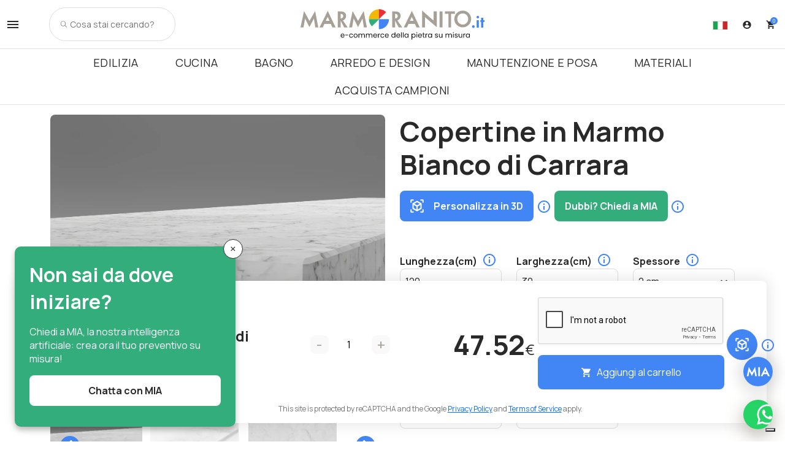

--- FILE ---
content_type: text/html; charset=UTF-8
request_url: https://marmogranito.it/prodotto/edilizia/copertina/materiale/bianco-di-carrara/
body_size: 43777
content:
<!DOCTYPE html>
<html lang="it-IT">
<head>
<meta charset="UTF-8">
<meta name="viewport" content="width=device-width, initial-scale=1">
<meta http-equiv="x-ua-compatible" content="IE=edge">
<meta name="format-detection" content="telephone=no">
<link rel="author" href="humans.txt">
<title>Copertine in Marmo Bianco di Carrara</title>
<!-- Google Tag Manager -->
<script>(function(w,d,s,l,i){w[l]=w[l]||[];w[l].push({'gtm.start':
new Date().getTime(),event:'gtm.js'});var f=d.getElementsByTagName(s)[0],
j=d.createElement(s),dl=l!='dataLayer'?'&l='+l:'';j.async=true;j.src=
'https://www.googletagmanager.com/gtm.js?id='+i+dl;f.parentNode.insertBefore(j,f);
})(window,document,'script','dataLayer','GTM-P9PJXMVV');</script>
<!-- End Google Tag Manager -->
<script type="text/javascript" class="_iub_cs_skip">
var _iub = _iub || {};
_iub.csConfiguration = _iub.csConfiguration || {};
_iub.csConfiguration.siteId = "659608";
_iub.csConfiguration.cookiePolicyId = "7964052";
</script>
<script class="_iub_cs_skip" src="https://cs.iubenda.com/autoblocking/659608.js" fetchpriority="low"></script>
<script data-cfasync="false" data-no-defer="1" data-no-minify="1" data-no-optimize="1">var ewww_webp_supported=!1;function check_webp_feature(A,e){var w;e=void 0!==e?e:function(){},ewww_webp_supported?e(ewww_webp_supported):((w=new Image).onload=function(){ewww_webp_supported=0<w.width&&0<w.height,e&&e(ewww_webp_supported)},w.onerror=function(){e&&e(!1)},w.src="data:image/webp;base64,"+{alpha:"UklGRkoAAABXRUJQVlA4WAoAAAAQAAAAAAAAAAAAQUxQSAwAAAARBxAR/Q9ERP8DAABWUDggGAAAABQBAJ0BKgEAAQAAAP4AAA3AAP7mtQAAAA=="}[A])}check_webp_feature("alpha");</script><script data-cfasync="false" data-no-defer="1" data-no-minify="1" data-no-optimize="1">var Arrive=function(c,w){"use strict";if(c.MutationObserver&&"undefined"!=typeof HTMLElement){var r,a=0,u=(r=HTMLElement.prototype.matches||HTMLElement.prototype.webkitMatchesSelector||HTMLElement.prototype.mozMatchesSelector||HTMLElement.prototype.msMatchesSelector,{matchesSelector:function(e,t){return e instanceof HTMLElement&&r.call(e,t)},addMethod:function(e,t,r){var a=e[t];e[t]=function(){return r.length==arguments.length?r.apply(this,arguments):"function"==typeof a?a.apply(this,arguments):void 0}},callCallbacks:function(e,t){t&&t.options.onceOnly&&1==t.firedElems.length&&(e=[e[0]]);for(var r,a=0;r=e[a];a++)r&&r.callback&&r.callback.call(r.elem,r.elem);t&&t.options.onceOnly&&1==t.firedElems.length&&t.me.unbindEventWithSelectorAndCallback.call(t.target,t.selector,t.callback)},checkChildNodesRecursively:function(e,t,r,a){for(var i,n=0;i=e[n];n++)r(i,t,a)&&a.push({callback:t.callback,elem:i}),0<i.childNodes.length&&u.checkChildNodesRecursively(i.childNodes,t,r,a)},mergeArrays:function(e,t){var r,a={};for(r in e)e.hasOwnProperty(r)&&(a[r]=e[r]);for(r in t)t.hasOwnProperty(r)&&(a[r]=t[r]);return a},toElementsArray:function(e){return e=void 0!==e&&("number"!=typeof e.length||e===c)?[e]:e}}),e=(l.prototype.addEvent=function(e,t,r,a){a={target:e,selector:t,options:r,callback:a,firedElems:[]};return this._beforeAdding&&this._beforeAdding(a),this._eventsBucket.push(a),a},l.prototype.removeEvent=function(e){for(var t,r=this._eventsBucket.length-1;t=this._eventsBucket[r];r--)e(t)&&(this._beforeRemoving&&this._beforeRemoving(t),(t=this._eventsBucket.splice(r,1))&&t.length&&(t[0].callback=null))},l.prototype.beforeAdding=function(e){this._beforeAdding=e},l.prototype.beforeRemoving=function(e){this._beforeRemoving=e},l),t=function(i,n){var o=new e,l=this,s={fireOnAttributesModification:!1};return o.beforeAdding(function(t){var e=t.target;e!==c.document&&e!==c||(e=document.getElementsByTagName("html")[0]);var r=new MutationObserver(function(e){n.call(this,e,t)}),a=i(t.options);r.observe(e,a),t.observer=r,t.me=l}),o.beforeRemoving(function(e){e.observer.disconnect()}),this.bindEvent=function(e,t,r){t=u.mergeArrays(s,t);for(var a=u.toElementsArray(this),i=0;i<a.length;i++)o.addEvent(a[i],e,t,r)},this.unbindEvent=function(){var r=u.toElementsArray(this);o.removeEvent(function(e){for(var t=0;t<r.length;t++)if(this===w||e.target===r[t])return!0;return!1})},this.unbindEventWithSelectorOrCallback=function(r){var a=u.toElementsArray(this),i=r,e="function"==typeof r?function(e){for(var t=0;t<a.length;t++)if((this===w||e.target===a[t])&&e.callback===i)return!0;return!1}:function(e){for(var t=0;t<a.length;t++)if((this===w||e.target===a[t])&&e.selector===r)return!0;return!1};o.removeEvent(e)},this.unbindEventWithSelectorAndCallback=function(r,a){var i=u.toElementsArray(this);o.removeEvent(function(e){for(var t=0;t<i.length;t++)if((this===w||e.target===i[t])&&e.selector===r&&e.callback===a)return!0;return!1})},this},i=new function(){var s={fireOnAttributesModification:!1,onceOnly:!1,existing:!1};function n(e,t,r){return!(!u.matchesSelector(e,t.selector)||(e._id===w&&(e._id=a++),-1!=t.firedElems.indexOf(e._id)))&&(t.firedElems.push(e._id),!0)}var c=(i=new t(function(e){var t={attributes:!1,childList:!0,subtree:!0};return e.fireOnAttributesModification&&(t.attributes=!0),t},function(e,i){e.forEach(function(e){var t=e.addedNodes,r=e.target,a=[];null!==t&&0<t.length?u.checkChildNodesRecursively(t,i,n,a):"attributes"===e.type&&n(r,i)&&a.push({callback:i.callback,elem:r}),u.callCallbacks(a,i)})})).bindEvent;return i.bindEvent=function(e,t,r){t=void 0===r?(r=t,s):u.mergeArrays(s,t);var a=u.toElementsArray(this);if(t.existing){for(var i=[],n=0;n<a.length;n++)for(var o=a[n].querySelectorAll(e),l=0;l<o.length;l++)i.push({callback:r,elem:o[l]});if(t.onceOnly&&i.length)return r.call(i[0].elem,i[0].elem);setTimeout(u.callCallbacks,1,i)}c.call(this,e,t,r)},i},o=new function(){var a={};function i(e,t){return u.matchesSelector(e,t.selector)}var n=(o=new t(function(){return{childList:!0,subtree:!0}},function(e,r){e.forEach(function(e){var t=e.removedNodes,e=[];null!==t&&0<t.length&&u.checkChildNodesRecursively(t,r,i,e),u.callCallbacks(e,r)})})).bindEvent;return o.bindEvent=function(e,t,r){t=void 0===r?(r=t,a):u.mergeArrays(a,t),n.call(this,e,t,r)},o};d(HTMLElement.prototype),d(NodeList.prototype),d(HTMLCollection.prototype),d(HTMLDocument.prototype),d(Window.prototype);var n={};return s(i,n,"unbindAllArrive"),s(o,n,"unbindAllLeave"),n}function l(){this._eventsBucket=[],this._beforeAdding=null,this._beforeRemoving=null}function s(e,t,r){u.addMethod(t,r,e.unbindEvent),u.addMethod(t,r,e.unbindEventWithSelectorOrCallback),u.addMethod(t,r,e.unbindEventWithSelectorAndCallback)}function d(e){e.arrive=i.bindEvent,s(i,e,"unbindArrive"),e.leave=o.bindEvent,s(o,e,"unbindLeave")}}(window,void 0),ewww_webp_supported=!1;function check_webp_feature(e,t){var r;ewww_webp_supported?t(ewww_webp_supported):((r=new Image).onload=function(){ewww_webp_supported=0<r.width&&0<r.height,t(ewww_webp_supported)},r.onerror=function(){t(!1)},r.src="data:image/webp;base64,"+{alpha:"UklGRkoAAABXRUJQVlA4WAoAAAAQAAAAAAAAAAAAQUxQSAwAAAARBxAR/Q9ERP8DAABWUDggGAAAABQBAJ0BKgEAAQAAAP4AAA3AAP7mtQAAAA==",animation:"UklGRlIAAABXRUJQVlA4WAoAAAASAAAAAAAAAAAAQU5JTQYAAAD/////AABBTk1GJgAAAAAAAAAAAAAAAAAAAGQAAABWUDhMDQAAAC8AAAAQBxAREYiI/gcA"}[e])}function ewwwLoadImages(e){if(e){for(var t=document.querySelectorAll(".batch-image img, .image-wrapper a, .ngg-pro-masonry-item a, .ngg-galleria-offscreen-seo-wrapper a"),r=0,a=t.length;r<a;r++)ewwwAttr(t[r],"data-src",t[r].getAttribute("data-webp")),ewwwAttr(t[r],"data-thumbnail",t[r].getAttribute("data-webp-thumbnail"));for(var i=document.querySelectorAll("div.woocommerce-product-gallery__image"),r=0,a=i.length;r<a;r++)ewwwAttr(i[r],"data-thumb",i[r].getAttribute("data-webp-thumb"))}for(var n=document.querySelectorAll("video"),r=0,a=n.length;r<a;r++)ewwwAttr(n[r],"poster",e?n[r].getAttribute("data-poster-webp"):n[r].getAttribute("data-poster-image"));for(var o,l=document.querySelectorAll("img.ewww_webp_lazy_load"),r=0,a=l.length;r<a;r++)e&&(ewwwAttr(l[r],"data-lazy-srcset",l[r].getAttribute("data-lazy-srcset-webp")),ewwwAttr(l[r],"data-srcset",l[r].getAttribute("data-srcset-webp")),ewwwAttr(l[r],"data-lazy-src",l[r].getAttribute("data-lazy-src-webp")),ewwwAttr(l[r],"data-src",l[r].getAttribute("data-src-webp")),ewwwAttr(l[r],"data-orig-file",l[r].getAttribute("data-webp-orig-file")),ewwwAttr(l[r],"data-medium-file",l[r].getAttribute("data-webp-medium-file")),ewwwAttr(l[r],"data-large-file",l[r].getAttribute("data-webp-large-file")),null!=(o=l[r].getAttribute("srcset"))&&!1!==o&&o.includes("R0lGOD")&&ewwwAttr(l[r],"src",l[r].getAttribute("data-lazy-src-webp"))),l[r].className=l[r].className.replace(/\bewww_webp_lazy_load\b/,"");for(var s=document.querySelectorAll(".ewww_webp"),r=0,a=s.length;r<a;r++)e?(ewwwAttr(s[r],"srcset",s[r].getAttribute("data-srcset-webp")),ewwwAttr(s[r],"src",s[r].getAttribute("data-src-webp")),ewwwAttr(s[r],"data-orig-file",s[r].getAttribute("data-webp-orig-file")),ewwwAttr(s[r],"data-medium-file",s[r].getAttribute("data-webp-medium-file")),ewwwAttr(s[r],"data-large-file",s[r].getAttribute("data-webp-large-file")),ewwwAttr(s[r],"data-large_image",s[r].getAttribute("data-webp-large_image")),ewwwAttr(s[r],"data-src",s[r].getAttribute("data-webp-src"))):(ewwwAttr(s[r],"srcset",s[r].getAttribute("data-srcset-img")),ewwwAttr(s[r],"src",s[r].getAttribute("data-src-img"))),s[r].className=s[r].className.replace(/\bewww_webp\b/,"ewww_webp_loaded");window.jQuery&&jQuery.fn.isotope&&jQuery.fn.imagesLoaded&&(jQuery(".fusion-posts-container-infinite").imagesLoaded(function(){jQuery(".fusion-posts-container-infinite").hasClass("isotope")&&jQuery(".fusion-posts-container-infinite").isotope()}),jQuery(".fusion-portfolio:not(.fusion-recent-works) .fusion-portfolio-wrapper").imagesLoaded(function(){jQuery(".fusion-portfolio:not(.fusion-recent-works) .fusion-portfolio-wrapper").isotope()}))}function ewwwWebPInit(e){ewwwLoadImages(e),ewwwNggLoadGalleries(e),document.arrive(".ewww_webp",function(){ewwwLoadImages(e)}),document.arrive(".ewww_webp_lazy_load",function(){ewwwLoadImages(e)}),document.arrive("videos",function(){ewwwLoadImages(e)}),"loading"==document.readyState?document.addEventListener("DOMContentLoaded",ewwwJSONParserInit):("undefined"!=typeof galleries&&ewwwNggParseGalleries(e),ewwwWooParseVariations(e))}function ewwwAttr(e,t,r){null!=r&&!1!==r&&e.setAttribute(t,r)}function ewwwJSONParserInit(){"undefined"!=typeof galleries&&check_webp_feature("alpha",ewwwNggParseGalleries),check_webp_feature("alpha",ewwwWooParseVariations)}function ewwwWooParseVariations(e){if(e)for(var t=document.querySelectorAll("form.variations_form"),r=0,a=t.length;r<a;r++){var i=t[r].getAttribute("data-product_variations"),n=!1;try{for(var o in i=JSON.parse(i))void 0!==i[o]&&void 0!==i[o].image&&(void 0!==i[o].image.src_webp&&(i[o].image.src=i[o].image.src_webp,n=!0),void 0!==i[o].image.srcset_webp&&(i[o].image.srcset=i[o].image.srcset_webp,n=!0),void 0!==i[o].image.full_src_webp&&(i[o].image.full_src=i[o].image.full_src_webp,n=!0),void 0!==i[o].image.gallery_thumbnail_src_webp&&(i[o].image.gallery_thumbnail_src=i[o].image.gallery_thumbnail_src_webp,n=!0),void 0!==i[o].image.thumb_src_webp&&(i[o].image.thumb_src=i[o].image.thumb_src_webp,n=!0));n&&ewwwAttr(t[r],"data-product_variations",JSON.stringify(i))}catch(e){}}}function ewwwNggParseGalleries(e){if(e)for(var t in galleries){var r=galleries[t];galleries[t].images_list=ewwwNggParseImageList(r.images_list)}}function ewwwNggLoadGalleries(e){e&&document.addEventListener("ngg.galleria.themeadded",function(e,t){window.ngg_galleria._create_backup=window.ngg_galleria.create,window.ngg_galleria.create=function(e,t){var r=$(e).data("id");return galleries["gallery_"+r].images_list=ewwwNggParseImageList(galleries["gallery_"+r].images_list),window.ngg_galleria._create_backup(e,t)}})}function ewwwNggParseImageList(e){for(var t in e){var r=e[t];if(void 0!==r["image-webp"]&&(e[t].image=r["image-webp"],delete e[t]["image-webp"]),void 0!==r["thumb-webp"]&&(e[t].thumb=r["thumb-webp"],delete e[t]["thumb-webp"]),void 0!==r.full_image_webp&&(e[t].full_image=r.full_image_webp,delete e[t].full_image_webp),void 0!==r.srcsets)for(var a in r.srcsets)nggSrcset=r.srcsets[a],void 0!==r.srcsets[a+"-webp"]&&(e[t].srcsets[a]=r.srcsets[a+"-webp"],delete e[t].srcsets[a+"-webp"]);if(void 0!==r.full_srcsets)for(var i in r.full_srcsets)nggFSrcset=r.full_srcsets[i],void 0!==r.full_srcsets[i+"-webp"]&&(e[t].full_srcsets[i]=r.full_srcsets[i+"-webp"],delete e[t].full_srcsets[i+"-webp"])}return e}check_webp_feature("alpha",ewwwWebPInit);</script><meta name="robots" content="index, follow, max-image-preview:large, max-snippet:-1, max-video-preview:-1">
<link rel="alternate" href="https://marmogranito.it/prodotto/edilizia/copertina/materiale/bianco-di-carrara/" hreflang="it-IT">
<link rel="alternate" href="https://marmogranito.it/en/product/construction/wall-coverings/material/bianco-di-carrara/" hreflang="en-IT">
<link rel="alternate" href="https://marmogranito.ch/fr/produit/la-construction/couvertures/materiel/bianco-di-carrara/" hreflang="fr-CH">
<link rel="alternate" href="https://marmogranito.ch/de/produkt/konstruktion/abdeckungen/material/bianco-di-carrara/" hreflang="de-CH">
<link rel="alternate" href="https://marmogranito.ch/en/product/construction/wall-coverings/material/bianco-di-carrara/" hreflang="en-CH">
<link rel="alternate" href="https://marmogranito.ch/prodotto/edilizia/copertina/materiale/bianco-di-carrara/" hreflang="it-CH">
<link rel="alternate" href="https://marmurgranit.net/produkt/budownictwo/daszki/material/bianco-carrara/" hreflang="pl-PL">
<link rel="alternate" href="https://marmurgranit.net/en/produkt/construction/wall-coverings/material/bianco-di-carrara/" hreflang="en-PL">
<link rel="alternate" href="https://marmurgranit.net/it/?post_type=product&amp;p=1118materiale/bianco-di-carrara/" hreflang="it-PL">
<link rel="alternate" href="https://marmoregranite.de/produkt/konstruktion/abdeckungen/material/bianco-di-carrara/" hreflang="de-DE">
<link rel="alternate" href="https://marmoregranite.de/en/produkt/construction/wall-coverings/material/bianco-di-carrara/" hreflang="en-DE">
<link rel="alternate" href="https://marmoregranite.de/it/?post_type=product&amp;p=1118materiale/bianco-di-carrara/" hreflang="it-DE">
<!-- Google Tag Manager for WordPress by gtm4wp.com -->
<script data-cfasync="false" data-pagespeed-no-defer>
var gtm4wp_datalayer_name = "dataLayer";
var dataLayer = dataLayer || [];
const gtm4wp_use_sku_instead = 0;
const gtm4wp_currency = 'EUR';
const gtm4wp_product_per_impression = 0;
const gtm4wp_clear_ecommerce = false;
const gtm4wp_datalayer_max_timeout = 2000;
const gtm4wp_scrollerscript_debugmode         = false;
const gtm4wp_scrollerscript_callbacktime      = 100;
const gtm4wp_scrollerscript_readerlocation    = 150;
const gtm4wp_scrollerscript_contentelementid  = "content";
const gtm4wp_scrollerscript_scannertime       = 60;
</script>
<!-- End Google Tag Manager for WordPress by gtm4wp.com -->
<!-- This site is optimized with the Yoast SEO plugin v26.8 - https://yoast.com/product/yoast-seo-wordpress/ -->
<meta name="description" content="Il puro classicismo del marmo bianco per eccellenza e le sue doti di massima resistenza, molto apprezzate nell&rsquo;edilizia.">
<link rel="canonical" href="https://marmogranito.it/prodotto/edilizia/copertina/materiale/bianco-di-carrara/">
<meta property="og:locale" content="it_IT">
<meta property="og:locale:alternate" content="en_GB">
<meta property="og:type" content="article">
<meta property="og:title" content="Copertine in Marmo Bianco di Carrara">
<meta property="og:description" content="Il puro classicismo del marmo bianco per eccellenza e le sue doti di massima resistenza, molto apprezzate nell&rsquo;edilizia.">
<meta property="og:url" content="https://marmogranito.it/prodotto/edilizia/copertina/materiale/bianco-di-carrara/">
<meta property="og:site_name" content="MarmoGranito.it | Il primo configuratore di marmo, granito, ceramiche e pietre naturali!">
<meta property="article:modified_time" content="2025-01-24T13:20:50+00:00">
<meta property="og:image" content="https://marmogranito.it/wp-content/uploads/2022/11/Dav-cop-bianco-di-carrara-intero.jpg">
<meta property="og:image:width" content="1024">
<meta property="og:image:height" content="576">
<meta property="og:image:type" content="image/png">
<meta name="twitter:card" content="summary_large_image">
<meta name="twitter:label1" content="Tempo di lettura stimato">
<meta name="twitter:data1" content="1 minuto">
<script type="application/ld+json" class="yoast-schema-graph">{"@context":"https://schema.org","@graph":[{"@type":"WebPage","@id":"https://marmogranito.it/prodotto/edilizia/copertina/","url":"https://marmogranito.it/prodotto/edilizia/copertina/","name":"MarmoGranito.it | Copertine","isPartOf":{"@id":"https://marmogranito.it/#website"},"primaryImageOfPage":{"@id":"https://marmogranito.it/prodotto/edilizia/copertina/#primaryimage"},"image":{"@id":"https://marmogranito.it/prodotto/edilizia/copertina/#primaryimage"},"thumbnailUrl":"https://marmogranito.it/wp-content/uploads/2022/11/Copertine.png","datePublished":"2022-11-21T08:52:47+00:00","dateModified":"2025-01-24T13:20:50+00:00","description":"L&#8217;elemento strutturale che funge da protezione dei muri interni ed esterni e che allo stesso tempo pu&#242; diventare un importante dettaglio decorativo.","breadcrumb":{"@id":"https://marmogranito.it/prodotto/edilizia/copertina/#breadcrumb"},"inLanguage":"it-IT","potentialAction":[{"@type":"ReadAction","target":["https://marmogranito.it/prodotto/edilizia/copertina/"]}]},{"@type":"ImageObject","inLanguage":"it-IT","@id":"https://marmogranito.it/prodotto/edilizia/copertina/#primaryimage","url":"https://marmogranito.it/wp-content/uploads/2022/11/Copertine.png","contentUrl":"https://marmogranito.it/wp-content/uploads/2022/11/Copertine.png","width":2048,"height":1152},{"@type":"BreadcrumbList","@id":"https://marmogranito.it/prodotto/edilizia/copertina/#breadcrumb","itemListElement":[{"@type":"ListItem","position":1,"name":"Home","item":"https://marmogranito.it/"},{"@type":"ListItem","position":2,"name":"Shop","item":"https://marmogranito.it/negozio/"},{"@type":"ListItem","position":3,"name":"Copertine"}]},{"@type":"WebSite","@id":"https://marmogranito.it/#website","url":"https://marmogranito.it/","name":"MarmoGranito","description":"Custom machining for construction and furniture.","potentialAction":[{"@type":"SearchAction","target":{"@type":"EntryPoint","urlTemplate":"https://marmogranito.it/?s={search_term_string}"},"query-input":{"@type":"PropertyValueSpecification","valueRequired":true,"valueName":"search_term_string"}}],"inLanguage":"it-IT"}]}</script>
<!-- / Yoast SEO plugin. -->
<script type="application/javascript" id="pys-version-script">console.log('PixelYourSite Free version 11.1.5.2');</script>
<link rel="dns-prefetch" href="//cdn.iubenda.com">
<link rel="dns-prefetch" href="//www.google.com">
<link rel="dns-prefetch" href="//fonts.googleapis.com">
<link rel="dns-prefetch" href="//cdnjs.cloudflare.com">
<link rel="alternate" title="oEmbed (JSON)" type="application/json+oembed" href="https://marmogranito.it/wp-json/oembed/1.0/embed?url=https%3A%2F%2Fmarmogranito.it%2Fprodotto%2Fedilizia%2Fcopertina%2F&amp;lang=it">
<link rel="alternate" title="oEmbed (XML)" type="text/xml+oembed" href="https://marmogranito.it/wp-json/oembed/1.0/embed?url=https%3A%2F%2Fmarmogranito.it%2Fprodotto%2Fedilizia%2Fcopertina%2F&amp;format=xml&amp;lang=it">
<style id="wp-img-auto-sizes-contain-inline-css" type="text/css">
img:is([sizes=auto i],[sizes^="auto," i]){contain-intrinsic-size:3000px 1500px}
/*# sourceURL=wp-img-auto-sizes-contain-inline-css */
</style>
<!-- <link rel="stylesheet" id="sbr_styles-css" href="https://marmogranito.it/wp-content/plugins/reviews-feed-pro/assets/css/sbr-styles.min.css?ver=2.2.0" type="text/css" media="all"> -->
<!-- <link rel="stylesheet" id="sbi_styles-css" href="https://marmogranito.it/wp-content/plugins/instagram-feed/css/sbi-styles.min.css?ver=6.10.0" type="text/css" media="all"> -->
<link rel="stylesheet" type="text/css" href="//marmogranito.it/wp-content/cache/marmogranito.it/wpfc-minified/11sfw7xz/i0u4h.css" media="all"/>
<style id="wp-block-library-inline-css" type="text/css">
:root{--wp-block-synced-color:#7a00df;--wp-block-synced-color--rgb:122,0,223;--wp-bound-block-color:var(--wp-block-synced-color);--wp-editor-canvas-background:#ddd;--wp-admin-theme-color:#007cba;--wp-admin-theme-color--rgb:0,124,186;--wp-admin-theme-color-darker-10:#006ba1;--wp-admin-theme-color-darker-10--rgb:0,107,160.5;--wp-admin-theme-color-darker-20:#005a87;--wp-admin-theme-color-darker-20--rgb:0,90,135;--wp-admin-border-width-focus:2px}@media (min-resolution:192dpi){:root{--wp-admin-border-width-focus:1.5px}}.wp-element-button{cursor:pointer}:root .has-very-light-gray-background-color{background-color:#eee}:root .has-very-dark-gray-background-color{background-color:#313131}:root .has-very-light-gray-color{color:#eee}:root .has-very-dark-gray-color{color:#313131}:root .has-vivid-green-cyan-to-vivid-cyan-blue-gradient-background{background:linear-gradient(135deg,#00d084,#0693e3)}:root .has-purple-crush-gradient-background{background:linear-gradient(135deg,#34e2e4,#4721fb 50%,#ab1dfe)}:root .has-hazy-dawn-gradient-background{background:linear-gradient(135deg,#faaca8,#dad0ec)}:root .has-subdued-olive-gradient-background{background:linear-gradient(135deg,#fafae1,#67a671)}:root .has-atomic-cream-gradient-background{background:linear-gradient(135deg,#fdd79a,#004a59)}:root .has-nightshade-gradient-background{background:linear-gradient(135deg,#330968,#31cdcf)}:root .has-midnight-gradient-background{background:linear-gradient(135deg,#020381,#2874fc)}:root{--wp--preset--font-size--normal:16px;--wp--preset--font-size--huge:42px}.has-regular-font-size{font-size:1em}.has-larger-font-size{font-size:2.625em}.has-normal-font-size{font-size:var(--wp--preset--font-size--normal)}.has-huge-font-size{font-size:var(--wp--preset--font-size--huge)}.has-text-align-center{text-align:center}.has-text-align-left{text-align:left}.has-text-align-right{text-align:right}.has-fit-text{white-space:nowrap!important}#end-resizable-editor-section{display:none}.aligncenter{clear:both}.items-justified-left{justify-content:flex-start}.items-justified-center{justify-content:center}.items-justified-right{justify-content:flex-end}.items-justified-space-between{justify-content:space-between}.screen-reader-text{border:0;clip-path:inset(50%);height:1px;margin:-1px;overflow:hidden;padding:0;position:absolute;width:1px;word-wrap:normal!important}.screen-reader-text:focus{background-color:#ddd;clip-path:none;color:#444;display:block;font-size:1em;height:auto;left:5px;line-height:normal;padding:15px 23px 14px;text-decoration:none;top:5px;width:auto;z-index:100000}html :where(.has-border-color){border-style:solid}html :where([style*=border-top-color]){border-top-style:solid}html :where([style*=border-right-color]){border-right-style:solid}html :where([style*=border-bottom-color]){border-bottom-style:solid}html :where([style*=border-left-color]){border-left-style:solid}html :where([style*=border-width]){border-style:solid}html :where([style*=border-top-width]){border-top-style:solid}html :where([style*=border-right-width]){border-right-style:solid}html :where([style*=border-bottom-width]){border-bottom-style:solid}html :where([style*=border-left-width]){border-left-style:solid}html :where(img[class*=wp-image-]){height:auto;max-width:100%}:where(figure){margin:0 0 1em}html :where(.is-position-sticky){--wp-admin--admin-bar--position-offset:var(--wp-admin--admin-bar--height,0px)}@media screen and (max-width:600px){html :where(.is-position-sticky){--wp-admin--admin-bar--position-offset:0px}}
/*# sourceURL=wp-block-library-inline-css */
</style>
<!-- <link rel="stylesheet" id="wc-blocks-style-css" href="https://marmogranito.it/wp-content/plugins/woocommerce/assets/client/blocks/wc-blocks.css?ver=wc-10.4.3" type="text/css" media="all"> -->
<link rel="stylesheet" type="text/css" href="//marmogranito.it/wp-content/cache/marmogranito.it/wpfc-minified/d60fh2m4/i0u4h.css" media="all"/>
<style id="global-styles-inline-css" type="text/css">
:root{--wp--preset--aspect-ratio--square: 1;--wp--preset--aspect-ratio--4-3: 4/3;--wp--preset--aspect-ratio--3-4: 3/4;--wp--preset--aspect-ratio--3-2: 3/2;--wp--preset--aspect-ratio--2-3: 2/3;--wp--preset--aspect-ratio--16-9: 16/9;--wp--preset--aspect-ratio--9-16: 9/16;--wp--preset--color--black: #000000;--wp--preset--color--cyan-bluish-gray: #abb8c3;--wp--preset--color--white: #ffffff;--wp--preset--color--pale-pink: #f78da7;--wp--preset--color--vivid-red: #cf2e2e;--wp--preset--color--luminous-vivid-orange: #ff6900;--wp--preset--color--luminous-vivid-amber: #fcb900;--wp--preset--color--light-green-cyan: #7bdcb5;--wp--preset--color--vivid-green-cyan: #00d084;--wp--preset--color--pale-cyan-blue: #8ed1fc;--wp--preset--color--vivid-cyan-blue: #0693e3;--wp--preset--color--vivid-purple: #9b51e0;--wp--preset--gradient--vivid-cyan-blue-to-vivid-purple: linear-gradient(135deg,rgb(6,147,227) 0%,rgb(155,81,224) 100%);--wp--preset--gradient--light-green-cyan-to-vivid-green-cyan: linear-gradient(135deg,rgb(122,220,180) 0%,rgb(0,208,130) 100%);--wp--preset--gradient--luminous-vivid-amber-to-luminous-vivid-orange: linear-gradient(135deg,rgb(252,185,0) 0%,rgb(255,105,0) 100%);--wp--preset--gradient--luminous-vivid-orange-to-vivid-red: linear-gradient(135deg,rgb(255,105,0) 0%,rgb(207,46,46) 100%);--wp--preset--gradient--very-light-gray-to-cyan-bluish-gray: linear-gradient(135deg,rgb(238,238,238) 0%,rgb(169,184,195) 100%);--wp--preset--gradient--cool-to-warm-spectrum: linear-gradient(135deg,rgb(74,234,220) 0%,rgb(151,120,209) 20%,rgb(207,42,186) 40%,rgb(238,44,130) 60%,rgb(251,105,98) 80%,rgb(254,248,76) 100%);--wp--preset--gradient--blush-light-purple: linear-gradient(135deg,rgb(255,206,236) 0%,rgb(152,150,240) 100%);--wp--preset--gradient--blush-bordeaux: linear-gradient(135deg,rgb(254,205,165) 0%,rgb(254,45,45) 50%,rgb(107,0,62) 100%);--wp--preset--gradient--luminous-dusk: linear-gradient(135deg,rgb(255,203,112) 0%,rgb(199,81,192) 50%,rgb(65,88,208) 100%);--wp--preset--gradient--pale-ocean: linear-gradient(135deg,rgb(255,245,203) 0%,rgb(182,227,212) 50%,rgb(51,167,181) 100%);--wp--preset--gradient--electric-grass: linear-gradient(135deg,rgb(202,248,128) 0%,rgb(113,206,126) 100%);--wp--preset--gradient--midnight: linear-gradient(135deg,rgb(2,3,129) 0%,rgb(40,116,252) 100%);--wp--preset--font-size--small: 13px;--wp--preset--font-size--medium: 20px;--wp--preset--font-size--large: 36px;--wp--preset--font-size--x-large: 42px;--wp--preset--spacing--20: 0.44rem;--wp--preset--spacing--30: 0.67rem;--wp--preset--spacing--40: 1rem;--wp--preset--spacing--50: 1.5rem;--wp--preset--spacing--60: 2.25rem;--wp--preset--spacing--70: 3.38rem;--wp--preset--spacing--80: 5.06rem;--wp--preset--shadow--natural: 6px 6px 9px rgba(0, 0, 0, 0.2);--wp--preset--shadow--deep: 12px 12px 50px rgba(0, 0, 0, 0.4);--wp--preset--shadow--sharp: 6px 6px 0px rgba(0, 0, 0, 0.2);--wp--preset--shadow--outlined: 6px 6px 0px -3px rgb(255, 255, 255), 6px 6px rgb(0, 0, 0);--wp--preset--shadow--crisp: 6px 6px 0px rgb(0, 0, 0);}:where(.is-layout-flex){gap: 0.5em;}:where(.is-layout-grid){gap: 0.5em;}body .is-layout-flex{display: flex;}.is-layout-flex{flex-wrap: wrap;align-items: center;}.is-layout-flex > :is(*, div){margin: 0;}body .is-layout-grid{display: grid;}.is-layout-grid > :is(*, div){margin: 0;}:where(.wp-block-columns.is-layout-flex){gap: 2em;}:where(.wp-block-columns.is-layout-grid){gap: 2em;}:where(.wp-block-post-template.is-layout-flex){gap: 1.25em;}:where(.wp-block-post-template.is-layout-grid){gap: 1.25em;}.has-black-color{color: var(--wp--preset--color--black) !important;}.has-cyan-bluish-gray-color{color: var(--wp--preset--color--cyan-bluish-gray) !important;}.has-white-color{color: var(--wp--preset--color--white) !important;}.has-pale-pink-color{color: var(--wp--preset--color--pale-pink) !important;}.has-vivid-red-color{color: var(--wp--preset--color--vivid-red) !important;}.has-luminous-vivid-orange-color{color: var(--wp--preset--color--luminous-vivid-orange) !important;}.has-luminous-vivid-amber-color{color: var(--wp--preset--color--luminous-vivid-amber) !important;}.has-light-green-cyan-color{color: var(--wp--preset--color--light-green-cyan) !important;}.has-vivid-green-cyan-color{color: var(--wp--preset--color--vivid-green-cyan) !important;}.has-pale-cyan-blue-color{color: var(--wp--preset--color--pale-cyan-blue) !important;}.has-vivid-cyan-blue-color{color: var(--wp--preset--color--vivid-cyan-blue) !important;}.has-vivid-purple-color{color: var(--wp--preset--color--vivid-purple) !important;}.has-black-background-color{background-color: var(--wp--preset--color--black) !important;}.has-cyan-bluish-gray-background-color{background-color: var(--wp--preset--color--cyan-bluish-gray) !important;}.has-white-background-color{background-color: var(--wp--preset--color--white) !important;}.has-pale-pink-background-color{background-color: var(--wp--preset--color--pale-pink) !important;}.has-vivid-red-background-color{background-color: var(--wp--preset--color--vivid-red) !important;}.has-luminous-vivid-orange-background-color{background-color: var(--wp--preset--color--luminous-vivid-orange) !important;}.has-luminous-vivid-amber-background-color{background-color: var(--wp--preset--color--luminous-vivid-amber) !important;}.has-light-green-cyan-background-color{background-color: var(--wp--preset--color--light-green-cyan) !important;}.has-vivid-green-cyan-background-color{background-color: var(--wp--preset--color--vivid-green-cyan) !important;}.has-pale-cyan-blue-background-color{background-color: var(--wp--preset--color--pale-cyan-blue) !important;}.has-vivid-cyan-blue-background-color{background-color: var(--wp--preset--color--vivid-cyan-blue) !important;}.has-vivid-purple-background-color{background-color: var(--wp--preset--color--vivid-purple) !important;}.has-black-border-color{border-color: var(--wp--preset--color--black) !important;}.has-cyan-bluish-gray-border-color{border-color: var(--wp--preset--color--cyan-bluish-gray) !important;}.has-white-border-color{border-color: var(--wp--preset--color--white) !important;}.has-pale-pink-border-color{border-color: var(--wp--preset--color--pale-pink) !important;}.has-vivid-red-border-color{border-color: var(--wp--preset--color--vivid-red) !important;}.has-luminous-vivid-orange-border-color{border-color: var(--wp--preset--color--luminous-vivid-orange) !important;}.has-luminous-vivid-amber-border-color{border-color: var(--wp--preset--color--luminous-vivid-amber) !important;}.has-light-green-cyan-border-color{border-color: var(--wp--preset--color--light-green-cyan) !important;}.has-vivid-green-cyan-border-color{border-color: var(--wp--preset--color--vivid-green-cyan) !important;}.has-pale-cyan-blue-border-color{border-color: var(--wp--preset--color--pale-cyan-blue) !important;}.has-vivid-cyan-blue-border-color{border-color: var(--wp--preset--color--vivid-cyan-blue) !important;}.has-vivid-purple-border-color{border-color: var(--wp--preset--color--vivid-purple) !important;}.has-vivid-cyan-blue-to-vivid-purple-gradient-background{background: var(--wp--preset--gradient--vivid-cyan-blue-to-vivid-purple) !important;}.has-light-green-cyan-to-vivid-green-cyan-gradient-background{background: var(--wp--preset--gradient--light-green-cyan-to-vivid-green-cyan) !important;}.has-luminous-vivid-amber-to-luminous-vivid-orange-gradient-background{background: var(--wp--preset--gradient--luminous-vivid-amber-to-luminous-vivid-orange) !important;}.has-luminous-vivid-orange-to-vivid-red-gradient-background{background: var(--wp--preset--gradient--luminous-vivid-orange-to-vivid-red) !important;}.has-very-light-gray-to-cyan-bluish-gray-gradient-background{background: var(--wp--preset--gradient--very-light-gray-to-cyan-bluish-gray) !important;}.has-cool-to-warm-spectrum-gradient-background{background: var(--wp--preset--gradient--cool-to-warm-spectrum) !important;}.has-blush-light-purple-gradient-background{background: var(--wp--preset--gradient--blush-light-purple) !important;}.has-blush-bordeaux-gradient-background{background: var(--wp--preset--gradient--blush-bordeaux) !important;}.has-luminous-dusk-gradient-background{background: var(--wp--preset--gradient--luminous-dusk) !important;}.has-pale-ocean-gradient-background{background: var(--wp--preset--gradient--pale-ocean) !important;}.has-electric-grass-gradient-background{background: var(--wp--preset--gradient--electric-grass) !important;}.has-midnight-gradient-background{background: var(--wp--preset--gradient--midnight) !important;}.has-small-font-size{font-size: var(--wp--preset--font-size--small) !important;}.has-medium-font-size{font-size: var(--wp--preset--font-size--medium) !important;}.has-large-font-size{font-size: var(--wp--preset--font-size--large) !important;}.has-x-large-font-size{font-size: var(--wp--preset--font-size--x-large) !important;}
/*# sourceURL=global-styles-inline-css */
</style>
<style id="classic-theme-styles-inline-css" type="text/css">
/*! This file is auto-generated */
.wp-block-button__link{color:#fff;background-color:#32373c;border-radius:9999px;box-shadow:none;text-decoration:none;padding:calc(.667em + 2px) calc(1.333em + 2px);font-size:1.125em}.wp-block-file__button{background:#32373c;color:#fff;text-decoration:none}
/*# sourceURL=/wp-includes/css/classic-themes.min.css */
</style>
<!-- <link rel="stylesheet" id="woocommerce-layout-css" href="https://marmogranito.it/wp-content/plugins/woocommerce/assets/css/woocommerce-layout.css?ver=10.4.3" type="text/css" media="all"> -->
<link rel="stylesheet" type="text/css" href="//marmogranito.it/wp-content/cache/marmogranito.it/wpfc-minified/2pre7vs3/i0u4h.css" media="all"/>
<!-- <link rel="stylesheet" id="woocommerce-smallscreen-css" href="https://marmogranito.it/wp-content/plugins/woocommerce/assets/css/woocommerce-smallscreen.css?ver=10.4.3" type="text/css" media="only screen and (max-width: 768px)"> -->
<link rel="stylesheet" type="text/css" href="//marmogranito.it/wp-content/cache/marmogranito.it/wpfc-minified/qtktaab5/i0u4h.css" media="only screen and (max-width: 768px)"/>
<!-- <link rel="stylesheet" id="woocommerce-general-css" href="https://marmogranito.it/wp-content/plugins/woocommerce/assets/css/woocommerce.css?ver=10.4.3" type="text/css" media="all"> -->
<link rel="stylesheet" type="text/css" href="//marmogranito.it/wp-content/cache/marmogranito.it/wpfc-minified/8kbbbxqr/i0u4h.css" media="all"/>
<style id="woocommerce-inline-inline-css" type="text/css">
.woocommerce form .form-row .required { visibility: visible; }
/*# sourceURL=woocommerce-inline-inline-css */
</style>
<!-- <link rel="stylesheet" id="gateway-css" href="https://marmogranito.it/wp-content/plugins/woocommerce-paypal-payments/modules/ppcp-button/assets/css/gateway.css?ver=3.3.2" type="text/css" media="all"> -->
<link rel="stylesheet" type="text/css" href="//marmogranito.it/wp-content/cache/marmogranito.it/wpfc-minified/fgw8sd6f/i0u4h.css" media="all"/>
<link rel="stylesheet" id="css/fonts-css" href="https://fonts.googleapis.com/css2?family=Manrope%3Awght%40400%3B700&amp;display=swap&amp;ver=6.9" type="text/css" media="all">
<!-- <link rel="stylesheet" id="css/bootstrap-css" href="https://marmogranito.it/wp-content/themes/marmogranito/assets/cdn/bootstrap.min.css?ver=6.9" type="text/css" media="all"> -->
<!-- <link rel="stylesheet" id="css/OwlCarousel-css" href="https://marmogranito.it/wp-content/themes/marmogranito/assets/cdn/owl.carousel.min.css?ver=6.9" type="text/css" media="all"> -->
<!-- <link rel="stylesheet" id="splide-css-css" href="https://marmogranito.it/wp-content/themes/marmogranito/assets/cdn/splide.min.css" type="text/css" media="all"> -->
<link rel="stylesheet" type="text/css" href="//marmogranito.it/wp-content/cache/marmogranito.it/wpfc-minified/9aqnjvlp/i0u4h.css" media="all"/>
<link rel="stylesheet" id="css/flags-css" href="https://cdnjs.cloudflare.com/ajax/libs/flag-icon-css/3.4.6/css/flag-icon.min.css?ver=6.9" type="text/css" media="all">
<!-- <link rel="stylesheet" id="css/style-css" href="https://marmogranito.it/wp-content/themes/marmogranito/assets/css/style.min.css?ver=1758716972" type="text/css" media="all"> -->
<link rel="stylesheet" type="text/css" href="//marmogranito.it/wp-content/cache/marmogranito.it/wpfc-minified/kyp6j4sw/i0u4h.css" media="all"/>
<style id="css/style-inline-css" type="text/css">
.mg-recaptcha-notice{font-size:12px;line-height:1.4;color:#777;margin-top:8px;}.mg-recaptcha-container{margin-top:12px;}
/*# sourceURL=css%2Fstyle-inline-css */
</style>
<!-- <link rel="stylesheet" id="css/lightbox-css" href="https://marmogranito.it/wp-content/themes/marmogranito/assets/css/lightbox.min.css?ver=1731682250" type="text/css" media="all"> -->
<!-- <link rel="stylesheet" id="css/mg_icons-css" href="https://marmogranito.it/wp-content/themes/marmogranito/assets/css/mg_icons.css?ver=6.9" type="text/css" media="all"> -->
<!-- <link rel="stylesheet" id="sib-front-css-css" href="https://marmogranito.it/wp-content/plugins/mailin/css/mailin-front.css?ver=6.9" type="text/css" media="all"> -->
<link rel="stylesheet" type="text/css" href="//marmogranito.it/wp-content/cache/marmogranito.it/wpfc-minified/qxs6bpg3/i0u4h.css" media="all"/>
<script type="text/javascript" class=" _iub_cs_skip" id="iubenda-head-inline-scripts-0">
/* <![CDATA[ */
var _iub = _iub || [];
_iub.csConfiguration = {"askConsentAtCookiePolicyUpdate":true,"countryDetection":true,"enableFadp":true,"enableLgpd":true,"enableUspr":true,"lgpdAppliesGlobally":false,"perPurposeConsent":true,"siteId":659608,"whitelabel":false,"cookiePolicyId":7964052,"lang":"it", "banner":{ "acceptButtonCaptionColor":"white","acceptButtonColor":"#0073CE","acceptButtonDisplay":true,"backgroundColor":"white","brandBackgroundColor":"#ffffff","brandTextColor":"#000000","closeButtonRejects":true,"customizeButtonCaptionColor":"#4D4D4D","customizeButtonColor":"#DADADA","customizeButtonDisplay":true,"explicitWithdrawal":true,"fontSizeCloseButton":"14px","listPurposes":true,"logo":"https://marmogranito.it/img/marmo-granito-logo-1588423698.jpg","position":"float-bottom-left","rejectButtonColor":"#0073ce","rejectButtonDisplay":true,"showPurposesToggles":true,"textColor":"black" }};
//# sourceURL=iubenda-head-inline-scripts-0
/* ]]> */
</script>
<script type="text/javascript" class=" _iub_cs_skip" src="//cdn.iubenda.com/cs/gpp/stub.js?ver=3.12.5" id="iubenda-head-scripts-1-js"></script>
<script type="text/javascript" charset="UTF-8" async="" class=" _iub_cs_skip" src="//cdn.iubenda.com/cs/iubenda_cs.js?ver=3.12.5" id="iubenda-head-scripts-2-js"></script>
<script type="text/javascript" id="jquery-core-js-extra">
/* <![CDATA[ */
var pysFacebookRest = {"restApiUrl":"https://marmogranito.it/wp-json/pys-facebook/v1/event","debug":""};
//# sourceURL=jquery-core-js-extra
/* ]]> */
</script>
<script src='//marmogranito.it/wp-content/cache/marmogranito.it/wpfc-minified/f26tafd5/i0u4h.js' type="text/javascript"></script>
<!-- <script type="text/javascript" src="https://marmogranito.it/wp-includes/js/jquery/jquery.min.js?ver=3.7.1" id="jquery-core-js"></script> -->
<!-- <script type="text/javascript" src="https://marmogranito.it/wp-includes/js/jquery/jquery-migrate.min.js?ver=3.4.1" id="jquery-migrate-js"></script> -->
<!-- <script type="text/javascript" src="https://marmogranito.it/wp-content/plugins/woocommerce/assets/js/jquery-blockui/jquery.blockUI.min.js?ver=2.7.0-wc.10.4.3" id="wc-jquery-blockui-js" defer data-wp-strategy="defer"></script> -->
<script type="text/javascript" id="wc-add-to-cart-js-extra">
/* <![CDATA[ */
var wc_add_to_cart_params = {"ajax_url":"/wp-admin/admin-ajax.php","wc_ajax_url":"/?wc-ajax=%%endpoint%%","i18n_view_cart":"Visualizza carrello","cart_url":"https://marmogranito.it/carrello/","is_cart":"","cart_redirect_after_add":"no"};
//# sourceURL=wc-add-to-cart-js-extra
/* ]]> */
</script>
<script src='//marmogranito.it/wp-content/cache/marmogranito.it/wpfc-minified/12a3jy6l/i0uqg.js' type="text/javascript"></script>
<!-- <script type="text/javascript" src="https://marmogranito.it/wp-content/plugins/woocommerce/assets/js/frontend/add-to-cart.min.js?ver=10.4.3" id="wc-add-to-cart-js" defer data-wp-strategy="defer"></script> -->
<script type="text/javascript" id="wc-single-product-js-extra">
/* <![CDATA[ */
var wc_single_product_params = {"i18n_required_rating_text":"Seleziona una valutazione","i18n_rating_options":["1 stella su 5","2 stelle su 5","3 stelle su 5","4 stelle su 5","5 stelle su 5"],"i18n_product_gallery_trigger_text":"Visualizza la galleria di immagini a schermo intero","review_rating_required":"yes","flexslider":{"rtl":false,"animation":"slide","smoothHeight":true,"directionNav":false,"controlNav":"thumbnails","slideshow":false,"animationSpeed":500,"animationLoop":false,"allowOneSlide":false},"zoom_enabled":"","zoom_options":[],"photoswipe_enabled":"","photoswipe_options":{"shareEl":false,"closeOnScroll":false,"history":false,"hideAnimationDuration":0,"showAnimationDuration":0},"flexslider_enabled":""};
//# sourceURL=wc-single-product-js-extra
/* ]]> */
</script>
<script src='//marmogranito.it/wp-content/cache/marmogranito.it/wpfc-minified/8yh2ihrx/i0uqg.js' type="text/javascript"></script>
<!-- <script type="text/javascript" src="https://marmogranito.it/wp-content/plugins/woocommerce/assets/js/frontend/single-product.min.js?ver=10.4.3" id="wc-single-product-js" defer data-wp-strategy="defer"></script> -->
<!-- <script type="text/javascript" src="https://marmogranito.it/wp-content/plugins/woocommerce/assets/js/js-cookie/js.cookie.min.js?ver=2.1.4-wc.10.4.3" id="wc-js-cookie-js" defer data-wp-strategy="defer"></script> -->
<script type="text/javascript" id="woocommerce-js-extra">
/* <![CDATA[ */
var woocommerce_params = {"ajax_url":"/wp-admin/admin-ajax.php","wc_ajax_url":"/?wc-ajax=%%endpoint%%","i18n_password_show":"Mostra password","i18n_password_hide":"Nascondi password"};
//# sourceURL=woocommerce-js-extra
/* ]]> */
</script>
<script src='//marmogranito.it/wp-content/cache/marmogranito.it/wpfc-minified/9j28hpkl/i0u4h.js' type="text/javascript"></script>
<!-- <script type="text/javascript" src="https://marmogranito.it/wp-content/plugins/woocommerce/assets/js/frontend/woocommerce.min.js?ver=10.4.3" id="woocommerce-js" defer data-wp-strategy="defer"></script> -->
<!-- <script type="text/javascript" src="https://marmogranito.it/wp-content/plugins/duracelltomi-google-tag-manager/dist/js/analytics-talk-content-tracking.js?ver=1.22.3" id="gtm4wp-scroll-tracking-js"></script> -->
<script type="text/javascript" id="wc-cart-fragments-js-extra">
/* <![CDATA[ */
var wc_cart_fragments_params = {"ajax_url":"/wp-admin/admin-ajax.php","wc_ajax_url":"/?wc-ajax=%%endpoint%%","cart_hash_key":"wc_cart_hash_82f4a6fc0d0c31be37a5e9564e066445","fragment_name":"wc_fragments_82f4a6fc0d0c31be37a5e9564e066445","request_timeout":"5000"};
//# sourceURL=wc-cart-fragments-js-extra
/* ]]> */
</script>
<script src='//marmogranito.it/wp-content/cache/marmogranito.it/wpfc-minified/2fohmcuz/i0u4h.js' type="text/javascript"></script>
<!-- <script type="text/javascript" src="https://marmogranito.it/wp-content/plugins/woocommerce/assets/js/frontend/cart-fragments.min.js?ver=10.4.3" id="wc-cart-fragments-js" defer data-wp-strategy="defer"></script> -->
<!-- <script type="text/javascript" src="https://marmogranito.it/wp-content/plugins/pixelyoursite/dist/scripts/jquery.bind-first-0.2.3.min.js?ver=0.2.3" id="jquery-bind-first-js"></script> -->
<!-- <script type="text/javascript" src="https://marmogranito.it/wp-content/plugins/pixelyoursite/dist/scripts/js.cookie-2.1.3.min.js?ver=2.1.3" id="js-cookie-pys-js"></script> -->
<!-- <script type="text/javascript" src="https://marmogranito.it/wp-content/plugins/pixelyoursite/dist/scripts/tld.min.js?ver=2.3.1" id="js-tld-js"></script> -->
<script type="text/javascript" id="pys-js-extra">
/* <![CDATA[ */
var pysOptions = {"staticEvents":{"facebook":{"woo_view_content":[{"delay":0,"type":"static","name":"ViewContent","pixelIds":["225387962456411"],"eventID":"3641e83c-6852-4d91-aaf3-ea690fc2cd02","params":{"content_ids":["1118"],"content_type":"product","content_name":"Copertine","category_name":"Edilizia","value":"0","currency":"EUR","contents":[{"id":"1118","quantity":1}],"product_price":"0","page_title":"Copertine","post_type":"product","post_id":1118,"plugin":"PixelYourSite","user_role":"guest","event_url":"marmogranito.it/prodotto/edilizia/copertina/materiale/bianco-di-carrara/"},"e_id":"woo_view_content","ids":[],"hasTimeWindow":false,"timeWindow":0,"woo_order":"","edd_order":""}],"init_event":[{"delay":0,"type":"static","ajaxFire":false,"name":"PageView","pixelIds":["225387962456411"],"eventID":"6ce0d5b5-d7e5-4766-b2a0-6eff4dbf6d40","params":{"page_title":"Copertine","post_type":"product","post_id":1118,"plugin":"PixelYourSite","user_role":"guest","event_url":"marmogranito.it/prodotto/edilizia/copertina/materiale/bianco-di-carrara/"},"e_id":"init_event","ids":[],"hasTimeWindow":false,"timeWindow":0,"woo_order":"","edd_order":""}]}},"dynamicEvents":{"automatic_event_form":{"facebook":{"delay":0,"type":"dyn","name":"Form","pixelIds":["225387962456411"],"eventID":"cb97e5cf-814b-4d11-ba83-80f40d585864","params":{"page_title":"Copertine","post_type":"product","post_id":1118,"plugin":"PixelYourSite","user_role":"guest","event_url":"marmogranito.it/prodotto/edilizia/copertina/materiale/bianco-di-carrara/"},"e_id":"automatic_event_form","ids":[],"hasTimeWindow":false,"timeWindow":0,"woo_order":"","edd_order":""}},"automatic_event_download":{"facebook":{"delay":0,"type":"dyn","name":"Download","extensions":["","doc","exe","js","pdf","ppt","tgz","zip","xls"],"pixelIds":["225387962456411"],"eventID":"bbc30efe-8a18-4bac-aac3-e3653c27c073","params":{"page_title":"Copertine","post_type":"product","post_id":1118,"plugin":"PixelYourSite","user_role":"guest","event_url":"marmogranito.it/prodotto/edilizia/copertina/materiale/bianco-di-carrara/"},"e_id":"automatic_event_download","ids":[],"hasTimeWindow":false,"timeWindow":0,"woo_order":"","edd_order":""}},"automatic_event_comment":{"facebook":{"delay":0,"type":"dyn","name":"Comment","pixelIds":["225387962456411"],"eventID":"1af3d2fd-c1ab-4969-9770-0f02ebc049fc","params":{"page_title":"Copertine","post_type":"product","post_id":1118,"plugin":"PixelYourSite","user_role":"guest","event_url":"marmogranito.it/prodotto/edilizia/copertina/materiale/bianco-di-carrara/"},"e_id":"automatic_event_comment","ids":[],"hasTimeWindow":false,"timeWindow":0,"woo_order":"","edd_order":""}},"automatic_event_scroll":{"facebook":{"delay":0,"type":"dyn","name":"PageScroll","scroll_percent":30,"pixelIds":["225387962456411"],"eventID":"3347be8e-0f47-4180-b83d-c61551cb8665","params":{"page_title":"Copertine","post_type":"product","post_id":1118,"plugin":"PixelYourSite","user_role":"guest","event_url":"marmogranito.it/prodotto/edilizia/copertina/materiale/bianco-di-carrara/"},"e_id":"automatic_event_scroll","ids":[],"hasTimeWindow":false,"timeWindow":0,"woo_order":"","edd_order":""}},"automatic_event_time_on_page":{"facebook":{"delay":0,"type":"dyn","name":"TimeOnPage","time_on_page":30,"pixelIds":["225387962456411"],"eventID":"4ac8495d-67c6-46c0-b643-da61825d4b74","params":{"page_title":"Copertine","post_type":"product","post_id":1118,"plugin":"PixelYourSite","user_role":"guest","event_url":"marmogranito.it/prodotto/edilizia/copertina/materiale/bianco-di-carrara/"},"e_id":"automatic_event_time_on_page","ids":[],"hasTimeWindow":false,"timeWindow":0,"woo_order":"","edd_order":""}}},"triggerEvents":[],"triggerEventTypes":[],"facebook":{"pixelIds":["225387962456411"],"advancedMatching":{"external_id":"dafebacadbfedbbff"},"advancedMatchingEnabled":true,"removeMetadata":false,"wooVariableAsSimple":false,"serverApiEnabled":true,"wooCRSendFromServer":false,"send_external_id":null,"enabled_medical":false,"do_not_track_medical_param":["event_url","post_title","page_title","landing_page","content_name","categories","category_name","tags"],"meta_ldu":false},"debug":"","siteUrl":"https://marmogranito.it","ajaxUrl":"https://marmogranito.it/wp-admin/admin-ajax.php","ajax_event":"decbfe0580","enable_remove_download_url_param":"1","cookie_duration":"7","last_visit_duration":"60","enable_success_send_form":"","ajaxForServerEvent":"1","ajaxForServerStaticEvent":"1","useSendBeacon":"1","send_external_id":"1","external_id_expire":"180","track_cookie_for_subdomains":"1","google_consent_mode":"1","gdpr":{"ajax_enabled":false,"all_disabled_by_api":false,"facebook_disabled_by_api":false,"analytics_disabled_by_api":false,"google_ads_disabled_by_api":false,"pinterest_disabled_by_api":false,"bing_disabled_by_api":false,"reddit_disabled_by_api":false,"externalID_disabled_by_api":false,"facebook_prior_consent_enabled":true,"analytics_prior_consent_enabled":true,"google_ads_prior_consent_enabled":null,"pinterest_prior_consent_enabled":true,"bing_prior_consent_enabled":true,"cookiebot_integration_enabled":false,"cookiebot_facebook_consent_category":"marketing","cookiebot_analytics_consent_category":"statistics","cookiebot_tiktok_consent_category":"marketing","cookiebot_google_ads_consent_category":"marketing","cookiebot_pinterest_consent_category":"marketing","cookiebot_bing_consent_category":"marketing","consent_magic_integration_enabled":false,"real_cookie_banner_integration_enabled":false,"cookie_notice_integration_enabled":false,"cookie_law_info_integration_enabled":false,"analytics_storage":{"enabled":true,"value":"granted","filter":false},"ad_storage":{"enabled":true,"value":"granted","filter":false},"ad_user_data":{"enabled":true,"value":"granted","filter":false},"ad_personalization":{"enabled":true,"value":"granted","filter":false}},"cookie":{"disabled_all_cookie":false,"disabled_start_session_cookie":false,"disabled_advanced_form_data_cookie":false,"disabled_landing_page_cookie":false,"disabled_first_visit_cookie":false,"disabled_trafficsource_cookie":false,"disabled_utmTerms_cookie":false,"disabled_utmId_cookie":false},"tracking_analytics":{"TrafficSource":"google.com","TrafficLanding":"https://marmogranito.it/prodotto/edilizia/copertina/materiale/travertino/","TrafficUtms":[],"TrafficUtmsId":[]},"GATags":{"ga_datalayer_type":"default","ga_datalayer_name":"dataLayerPYS"},"woo":{"enabled":true,"enabled_save_data_to_orders":true,"addToCartOnButtonEnabled":true,"addToCartOnButtonValueEnabled":true,"addToCartOnButtonValueOption":"price","singleProductId":1118,"removeFromCartSelector":"form.woocommerce-cart-form .remove","addToCartCatchMethod":"add_cart_hook","is_order_received_page":false,"containOrderId":false},"edd":{"enabled":false},"cache_bypass":"1770037443"};
//# sourceURL=pys-js-extra
/* ]]> */
</script>
<script src='//marmogranito.it/wp-content/cache/marmogranito.it/wpfc-minified/f3he8ljg/i0u4h.js' type="text/javascript"></script>
<!-- <script type="text/javascript" src="https://marmogranito.it/wp-content/plugins/pixelyoursite/dist/scripts/public.js?ver=11.1.5.2" id="pys-js"></script> -->
<script type="text/javascript" id="sib-front-js-js-extra">
/* <![CDATA[ */
var sibErrMsg = {"invalidMail":"Please fill out valid email address","requiredField":"Please fill out required fields","invalidDateFormat":"Please fill out valid date format","invalidSMSFormat":"Please fill out valid phone number"};
var ajax_sib_front_object = {"ajax_url":"https://marmogranito.it/wp-admin/admin-ajax.php","ajax_nonce":"8f587bb1e8","flag_url":"https://marmogranito.it/wp-content/plugins/mailin/img/flags/"};
//# sourceURL=sib-front-js-js-extra
/* ]]> */
</script>
<script src='//marmogranito.it/wp-content/cache/marmogranito.it/wpfc-minified/egl6i4rs/i0u4h.js' type="text/javascript"></script>
<!-- <script type="text/javascript" src="https://marmogranito.it/wp-content/plugins/mailin/js/mailin-front.js?ver=1769614659" id="sib-front-js-js"></script> -->
<link rel="https://api.w.org/" href="https://marmogranito.it/wp-json/">
<link rel="alternate" title="JSON" type="application/json" href="https://marmogranito.it/wp-json/wp/v2/product/1118">
<link rel="EditURI" type="application/rsd+xml" title="RSD" href="https://marmogranito.it/xmlrpc.php?rsd">
<link rel="shortlink" href="https://marmogranito.it/?p=1118">
<!-- Google Tag Manager for WordPress by gtm4wp.com -->
<!-- GTM Container placement set to automatic -->
<script data-cfasync="false" data-pagespeed-no-defer type="text/javascript">
var dataLayer_content = {"siteID":1,"siteName":"MarmoGranito.it | Il primo configuratore di marmo, granito, ceramiche e pietre naturali!","visitorLoginState":"logged-out","visitorType":"visitor-logged-out","visitorEmail":"","visitorEmailHash":"","visitorRegistrationDate":"","visitorUsername":"","visitorIP":"172.69.9.119","browserName":"Chrome","browserVersion":"144.0.0.0","browserEngineName":"Blink","browserEngineVersion":"","osName":"Windows","osVersion":10,"deviceType":"desktop","deviceManufacturer":"","deviceModel":"","customerTotalOrders":0,"customerTotalOrderValue":0,"customerFirstName":"","customerLastName":"","customerBillingFirstName":"","customerBillingLastName":"","customerBillingCompany":"","customerBillingAddress1":"","customerBillingAddress2":"","customerBillingCity":"","customerBillingState":"","customerBillingPostcode":"","customerBillingCountry":"","customerBillingEmail":"","customerBillingEmailHash":"","customerBillingPhone":"","customerShippingFirstName":"","customerShippingLastName":"","customerShippingCompany":"","customerShippingAddress1":"","customerShippingAddress2":"","customerShippingCity":"","customerShippingState":"","customerShippingPostcode":"","customerShippingCountry":"","cartContent":{"totals":{"applied_coupons":[],"discount_total":0,"subtotal":0,"total":0},"items":[]},"productRatingCounts":[],"productAverageRating":0,"productReviewCount":0,"productType":"demo","productIsVariable":0};
dataLayer.push( dataLayer_content );
</script>
<script data-cfasync="false" data-pagespeed-no-defer type="text/javascript">
if (typeof gtag == "undefined") {
function gtag(){dataLayer.push(arguments);}
}
gtag("consent", "default", {
"analytics_storage": "denied",
"ad_storage": "denied",
"ad_user_data": "denied",
"ad_personalization": "denied",
"functionality_storage": "denied",
"security_storage": "denied",
"personalization_storage": "denied",
});
</script>
<script data-cfasync="false" data-pagespeed-no-defer type="text/javascript">
(function(w,d,s,l,i){w[l]=w[l]||[];w[l].push({'gtm.start':
new Date().getTime(),event:'gtm.js'});var f=d.getElementsByTagName(s)[0],
j=d.createElement(s),dl=l!='dataLayer'?'&l='+l:'';j.async=true;j.src=
'//www.googletagmanager.com/gtm.js?id='+i+dl;f.parentNode.insertBefore(j,f);
})(window,document,'script','dataLayer','GTM-P9PJXMVV');
</script>
<!-- End Google Tag Manager for WordPress by gtm4wp.com -->	<noscript><style>.woocommerce-product-gallery{ opacity: 1 !important; }</style></noscript>
<script type="text/javascript" src="https://cdn.by.wonderpush.com/sdk/1.1/wonderpush-loader.min.js" async></script>
<script type="text/javascript">
window.WonderPush = window.WonderPush || [];
window.WonderPush.push(['init', {"customDomain":"https:\/\/marmogranito.it\/wp-content\/plugins\/mailin\/","serviceWorkerUrl":"wonderpush-worker-loader.min.js?webKey=5e0eef86df237573c56ccc8cfbfaa191e36f3472563035a664eab2b38be8cbb6","frameUrl":"wonderpush.min.html","webKey":"5e0eef86df237573c56ccc8cfbfaa191e36f3472563035a664eab2b38be8cbb6"}]);
</script><script type="text/javascript" src="https://cdn.brevo.com/js/sdk-loader.js" async></script><script type="text/javascript">
window.Brevo = window.Brevo || [];
window.Brevo.push(["init", {
client_key: "d0lvl0ew11ezqlhw6o9sou2x",
email_id: "",
push: {
customDomain: "https://marmogranito.it\/wp-content\/plugins\/woocommerce-sendinblue-newsletter-subscription\/"
}
}]);
</script><noscript><style>.lazyload[data-src]{display:none !important;}</style></noscript>
<style>.lazyload{background-image:none !important;}.lazyload:before{background-image:none !important;}</style>
<link rel="icon" href="https://marmogranito.it/wp-content/uploads/2022/07/cropped-icona_marmo_granito_it_big-1-32x32.png" sizes="32x32">
<link rel="icon" href="https://marmogranito.it/wp-content/uploads/2022/07/cropped-icona_marmo_granito_it_big-1-192x192.png" sizes="192x192">
<link rel="apple-touch-icon" href="https://marmogranito.it/wp-content/uploads/2022/07/cropped-icona_marmo_granito_it_big-1-180x180.png">
<meta name="msapplication-TileImage" content="https://marmogranito.it/wp-content/uploads/2022/07/cropped-icona_marmo_granito_it_big-1-270x270.png">
<!-- <link rel="stylesheet" id="wc-stripe-blocks-checkout-style-css" href="https://marmogranito.it/wp-content/plugins/woocommerce-gateway-stripe/build/upe-blocks.css?ver=5149cca93b0373758856" type="text/css" media="all"> -->
<!-- <link rel="stylesheet" id="wc-stripe-upe-classic-css" href="https://marmogranito.it/wp-content/plugins/woocommerce-gateway-stripe/build/upe-classic.css?ver=10.3.1" type="text/css" media="all"> -->
<!-- <link rel="stylesheet" id="stripelink_styles-css" href="https://marmogranito.it/wp-content/plugins/woocommerce-gateway-stripe/assets/css/stripe-link.css?ver=10.3.1" type="text/css" media="all"> -->
<link rel="stylesheet" type="text/css" href="//marmogranito.it/wp-content/cache/marmogranito.it/wpfc-minified/1opqvk0a/i0uqg.css" media="all"/>
</head>
<body class="wp-singular product-template-default single single-product postid-1118 wp-theme-marmogranito theme-marmogranito woocommerce woocommerce-page woocommerce-no-js">
<!-- Google Tag Manager (noscript) -->
<noscript><iframe src="https://www.googletagmanager.com/ns.html?id=GTM-P9PJXMVV" height="0" width="0" style="display:none;visibility:hidden"></iframe></noscript>
<!-- End Google Tag Manager (noscript) -->
<div class="sidebar">
<div class="container px-5">
<div class="row border-bottom py-3 d-flex align-items-center">
<div class="col-3">
<img src="[data-uri]" alt="logo" data-src="https://marmogranito.it/wp-content/themes/marmogranito/assets/files/logo_imploded.svg" decoding="async" class="lazyload"><noscript><img src="https://marmogranito.it/wp-content/themes/marmogranito/assets/files/logo_imploded.svg" alt="logo" data-eio="l"></noscript>
</div>
<div class="col-6">
<div class="txt caption-12 blue">Il primo e-commerce del marmo, del granito e della pietra naturale</div>
</div>
<div class="col-3 d-flex justify-content-end">
<div class="hamburger hamburger-mg">
<span class="line"></span>
<span class="line"></span>
<span class="line"></span>
</div>
</div>
</div>
<div class="contenuto-sidebar position-relative">
<div class="pt-3 pt-md-5">
<ul id="menu-nuovo-menu-it" class="p-0">
<div class="menu-navigazione-container"><ul id="menu-navigazione-side" class="menu">
<li id="menu-item-5736" class="menu-item menu-item-type-taxonomy menu-item-object-product_cat current-product-ancestor current-menu-ancestor current-menu-parent current-product-parent menu-item-has-children">
<a href="https://marmogranito.it/categoria-prodotto/edilizia/" class="waitopen" data-click="5736">Edilizia</a>
<ul class="sub-menu">
</ul>
</li>
<li id="menu-item-5760" class="menu-item menu-item-type-taxonomy menu-item-object-product_cat menu-item-has-children">
<a href="https://marmogranito.it/categoria-prodotto/top-cucina/" class="waitopen" data-click="5760">Cucina</a>
<ul class="sub-menu">
</ul>
</li>
<li id="menu-item-5774" class="menu-item menu-item-type-taxonomy menu-item-object-product_cat"><a href="https://marmogranito.it/categoria-prodotto/bagno/" class="waitopen" data-click="5774">Bagno</a></li>
<li id="menu-item-5773" class="menu-item menu-item-type-taxonomy menu-item-object-product_cat menu-item-has-children">
<a href="https://marmogranito.it/categoria-prodotto/arredo-e-design/" class="waitopen" data-click="5773">Arredo e Design</a>
<ul class="sub-menu">
</ul>
</li>
<li id="menu-item-5775" class="menu-item menu-item-type-taxonomy menu-item-object-product_cat menu-item-has-children">
<a href="https://marmogranito.it/categoria-prodotto/manutenzione-e-posa/" class="waitopen" data-click="5775">Manutenzione e posa</a>
<ul class="sub-menu">
</ul>
</li>
<li id="menu-item-5776" class="menu-item menu-item-type-post_type menu-item-object-page menu-item-has-children">
<a href="https://marmogranito.it/materiali/" class="waitopen" data-click="5776">Materiali</a>
<ul class="sub-menu">
</ul>
</li>
<li id="menu-item-6028" class="menu-item menu-item-type-post_type menu-item-object-page menu-item-has-children">
<a href="https://marmogranito.it/acquista-campioni/" class="waitopen" data-click="6028">Acquista campioni</a>
<ul class="sub-menu">
</ul>
</li>
<li id="menu-item-6784" class="only-on-side menu-item menu-item-type-post_type menu-item-object-page"><a href="https://marmogranito.it/lavora-con-noi/" class="waitopen" data-click="6784">Lavora con noi</a></li>
<li id="menu-item-6823" class="only-on-side icon-ia menu-item menu-item-type-post_type menu-item-object-page"><a href="https://marmogranito.it/chatta-con-mia-intelligenza-artificiale-marmogranito/" class="waitopen" data-click="6823">Chatta con MIA</a></li>
</ul></div>
<div class="slide-2" style="left: -150%;">
<div class="row py-3 py-md-5 border-bottom">
<ul class="sub-menu">
<li class="sottocategoria-panel mt-3 mb-4" data-show="5736">
<div class="d-flex justify-content-between align-items-center">
<a class="title-submenu-goback" href="#" data-cmp-ab="2"><i class="icon-arrow_back"></i>Edilizia</a>
<a href="https://marmogranito.it/categoria-prodotto/edilizia/" class="txt caption-12 blue no-decoration vaiallapagina" data-cmp-ab="2">vai alla pagina</a>
</div>
</li>
<li class="sottocategoria-panel mb-1" data-show="5736"><div class="d-flex align-items-center justify-content-between"><a href="https://marmogranito.it/prodotto/edilizia/copertina/" class="no-decoration d-flex align-items-center my-1" data-cmp-ab="2"><img class="menu-thumbnail me-3 wp-post-image lazyload ewww_webp_lazy_load" src="[data-uri]" alt="Copertine" data-src="https://marmogranito.it/wp-content/uploads/2022/11/Copertine-150x150.png" decoding="async" data-eio-rwidth="150" data-eio-rheight="150" data-src-webp="https://marmogranito.it/wp-content/uploads/2022/11/Copertine-150x150.png.webp"><noscript><img class="menu-thumbnail me-3 wp-post-image" src="https://marmogranito.it/wp-content/uploads/2022/11/Copertine-150x150.png" alt="Copertine" data-eio="l"></noscript>
<div class="txt paragraph-14 black bold py-1 underlinehover">Copertine</div></a></div></li>
<li class="sottocategoria-panel mb-1" data-show="5736"><div class="d-flex align-items-center justify-content-between"><a href="https://marmogranito.it/prodotto/edilizia/davanzale/" class="no-decoration d-flex align-items-center my-1" data-cmp-ab="2"><img class="menu-thumbnail me-3 wp-post-image lazyload ewww_webp_lazy_load" src="[data-uri]" alt="Davanzali" data-src="https://marmogranito.it/wp-content/uploads/2022/05/Davanzale-150x150.png" decoding="async" data-eio-rwidth="150" data-eio-rheight="150" data-src-webp="https://marmogranito.it/wp-content/uploads/2022/05/Davanzale-150x150.png.webp"><noscript><img class="menu-thumbnail me-3 wp-post-image" src="https://marmogranito.it/wp-content/uploads/2022/05/Davanzale-150x150.png" alt="Davanzali" data-eio="l"></noscript>
<div class="txt paragraph-14 black bold py-1 underlinehover">Davanzali</div></a></div></li>
<li class="sottocategoria-panel mb-1" data-show="5736"><div class="d-flex align-items-center justify-content-between"><a href="https://marmogranito.it/prodotto/edilizia/pavimento/" class="no-decoration d-flex align-items-center my-1" data-cmp-ab="2"><img class="menu-thumbnail me-3 wp-post-image lazyload ewww_webp_lazy_load" src="[data-uri]" alt="Pavimenti" data-src="https://marmogranito.it/wp-content/uploads/2022/09/Pavimento-150x150.png" decoding="async" data-eio-rwidth="150" data-eio-rheight="150" data-src-webp="https://marmogranito.it/wp-content/uploads/2022/09/Pavimento-150x150.png.webp"><noscript><img class="menu-thumbnail me-3 wp-post-image" src="https://marmogranito.it/wp-content/uploads/2022/09/Pavimento-150x150.png" alt="Pavimenti" data-eio="l"></noscript>
<div class="txt paragraph-14 black bold py-1 underlinehover">Pavimenti</div></a></div></li>
<li class="sottocategoria-panel mb-1" data-show="5736"><div class="d-flex align-items-center justify-content-between"><a href="https://marmogranito.it/prodotto/edilizia/soglia/" class="no-decoration d-flex align-items-center my-1" data-cmp-ab="2"><img class="menu-thumbnail me-3 wp-post-image lazyload ewww_webp_lazy_load" src="[data-uri]" alt="Soglie" data-src="https://marmogranito.it/wp-content/uploads/2022/11/Soglia-150x150.png" decoding="async" data-eio-rwidth="150" data-eio-rheight="150" data-src-webp="https://marmogranito.it/wp-content/uploads/2022/11/Soglia-150x150.png.webp"><noscript><img class="menu-thumbnail me-3 wp-post-image" src="https://marmogranito.it/wp-content/uploads/2022/11/Soglia-150x150.png" alt="Soglie" data-eio="l"></noscript>
<div class="txt paragraph-14 black bold py-1 underlinehover">Soglie</div></a></div></li>
<li class="sottocategoria-panel mb-1" data-show="5736"><div class="d-flex align-items-center justify-content-between"><a href="https://marmogranito.it/categoria-prodotto/edilizia/scale/" class="no-decoration d-flex align-items-center my-1" data-cmp-ab="2"><img class="menu-thumbnail me-3 wp-post-image lazyload ewww_webp_lazy_load" src="[data-uri]" alt="Scale" data-src="https://marmogranito.it/wp-content/uploads/2023/01/Scale-150x150.png" decoding="async" data-eio-rwidth="150" data-eio-rheight="150" data-src-webp="https://marmogranito.it/wp-content/uploads/2023/01/Scale-150x150.png.webp"><noscript><img class="menu-thumbnail me-3 wp-post-image" src="https://marmogranito.it/wp-content/uploads/2023/01/Scale-150x150.png" alt="Scale" data-eio="l"></noscript>
<div class="txt paragraph-14 black bold py-1 underlinehover">Scale</div></a></div></li>
</ul>
<ul class="sub-menu">
<li class="sottocategoria-panel mt-3 mb-4" data-show="5760">
<div class="d-flex justify-content-between align-items-center">
<a class="title-submenu-goback" href="#" data-cmp-ab="2"><i class="icon-arrow_back"></i>Cucina</a>
<a href="https://marmogranito.it/categoria-prodotto/top-cucina/" class="txt caption-12 blue no-decoration vaiallapagina" data-cmp-ab="2">vai alla pagina</a>
</div>
</li>
<li class="sottocategoria-panel mb-1" data-show="5760"><div class="d-flex align-items-center justify-content-between"><a href="https://marmogranito.it/prodotto/top-cucina/top-mobile-cucina/" class="no-decoration d-flex align-items-center my-1" data-cmp-ab="2"><img class="menu-thumbnail me-3 wp-post-image lazyload ewww_webp_lazy_load" src="[data-uri]" alt="Top Mobile Cucina" data-src="https://marmogranito.it/wp-content/uploads/2022/11/top-cucina-terrazzo-confetti-1-150x150.jpeg" decoding="async" data-eio-rwidth="150" data-eio-rheight="150" data-src-webp="https://marmogranito.it/wp-content/uploads/2022/11/top-cucina-terrazzo-confetti-1-150x150.jpeg.webp"><noscript><img class="menu-thumbnail me-3 wp-post-image" src="https://marmogranito.it/wp-content/uploads/2022/11/top-cucina-terrazzo-confetti-1-150x150.jpeg" alt="Top Mobile Cucina" data-eio="l"></noscript>
<div class="txt paragraph-14 black bold py-1 underlinehover">Top Mobile Cucina</div></a></div></li>
<li class="sottocategoria-panel mb-1" data-show="5760"><div class="d-flex align-items-center justify-content-between"><a href="https://marmogranito.it/prodotto/top-cucina/alzata-top-mobile-cucina/" class="no-decoration d-flex align-items-center my-1" data-cmp-ab="2"><img class="menu-thumbnail me-3 wp-post-image lazyload ewww_webp_lazy_load" src="[data-uri]" alt="Alzata Top Cucina" data-src="https://marmogranito.it/wp-content/uploads/2023/11/Splachback-in-terrazzo-festa-150x150.jpg" decoding="async" data-eio-rwidth="150" data-eio-rheight="150" data-src-webp="https://marmogranito.it/wp-content/uploads/2023/11/Splachback-in-terrazzo-festa-150x150.jpg.webp"><noscript><img class="menu-thumbnail me-3 wp-post-image" src="https://marmogranito.it/wp-content/uploads/2023/11/Splachback-in-terrazzo-festa-150x150.jpg" alt="Alzata Top Cucina" data-eio="l"></noscript>
<div class="txt paragraph-14 black bold py-1 underlinehover">Alzata Top Cucina</div></a></div></li>
</ul>
<ul class="sub-menu"><li class="sottocategoria-panel mt-3 mb-4" data-show="5774">
<div class="d-flex justify-content-between align-items-center">
<a class="title-submenu-goback" href="#" data-cmp-ab="2"><i class="icon-arrow_back"></i>Bagno</a>
<a href="https://marmogranito.it/categoria-prodotto/bagno/" class="txt caption-12 blue no-decoration vaiallapagina" data-cmp-ab="2">vai alla pagina</a>
</div>
</li></ul>
<ul class="sub-menu">
<li class="sottocategoria-panel mt-3 mb-4" data-show="5773">
<div class="d-flex justify-content-between align-items-center">
<a class="title-submenu-goback" href="#" data-cmp-ab="2"><i class="icon-arrow_back"></i>Arredo e Design</a>
<a href="https://marmogranito.it/categoria-prodotto/arredo-e-design/" class="txt caption-12 blue no-decoration vaiallapagina" data-cmp-ab="2">vai alla pagina</a>
</div>
</li>
<li class="sottocategoria-panel mb-1" data-show="5773"><div class="d-flex align-items-center justify-content-between"><a href="https://marmogranito.it/categoria-prodotto/arredo-e-design/accessori/" class="no-decoration d-flex align-items-center my-1" data-cmp-ab="2"><img class="menu-thumbnail me-3 wp-post-image lazyload ewww_webp_lazy_load" src="[data-uri]" alt="Accessori" data-src="https://marmogranito.it/wp-content/uploads/2025/04/Accessori-in-marmo-personalizzati-150x150.jpg" decoding="async" data-eio-rwidth="150" data-eio-rheight="150" data-src-webp="https://marmogranito.it/wp-content/uploads/2025/04/Accessori-in-marmo-personalizzati-150x150.jpg.webp"><noscript><img class="menu-thumbnail me-3 wp-post-image" src="https://marmogranito.it/wp-content/uploads/2025/04/Accessori-in-marmo-personalizzati-150x150.jpg" alt="Accessori" data-eio="l"></noscript>
<div class="txt paragraph-14 black bold py-1 underlinehover">Accessori</div></a></div></li>
<li class="sottocategoria-panel mb-1" data-show="5773"><div class="d-flex align-items-center justify-content-between"><a href="https://marmogranito.it/categoria-prodotto/arredo-e-design/tavoli/" class="no-decoration d-flex align-items-center my-1" data-cmp-ab="2"><img class="menu-thumbnail me-3 wp-post-image lazyload ewww_webp_lazy_load" src="[data-uri]" alt="Tavoli" data-src="https://marmogranito.it/wp-content/uploads/2025/04/Immagine-categoria-tavoli-150x150.jpg" decoding="async" data-eio-rwidth="150" data-eio-rheight="150" data-src-webp="https://marmogranito.it/wp-content/uploads/2025/04/Immagine-categoria-tavoli-150x150.jpg.webp"><noscript><img class="menu-thumbnail me-3 wp-post-image" src="https://marmogranito.it/wp-content/uploads/2025/04/Immagine-categoria-tavoli-150x150.jpg" alt="Tavoli" data-eio="l"></noscript>
<div class="txt paragraph-14 black bold py-1 underlinehover">Tavoli</div></a></div></li>
</ul>
<ul class="sub-menu">
<li class="sottocategoria-panel mt-3 mb-4" data-show="5775">
<div class="d-flex justify-content-between align-items-center">
<a class="title-submenu-goback" href="#" data-cmp-ab="2"><i class="icon-arrow_back"></i>Manutenzione e posa</a>
<a href="https://marmogranito.it/categoria-prodotto/manutenzione-e-posa/" class="txt caption-12 blue no-decoration vaiallapagina" data-cmp-ab="2">vai alla pagina</a>
</div>
</li>
<li class="sottocategoria-panel mb-1" data-show="5775"><div class="d-flex align-items-center justify-content-between"><a href="https://marmogranito.it/categoria-prodotto/manutenzione-e-posa/collanti/" class="no-decoration d-flex align-items-center my-1" data-cmp-ab="2"><img class="menu-thumbnail me-3 wp-post-image lazyload ewww_webp_lazy_load" src="[data-uri]" alt="Collanti" data-src="https://marmogranito.it/wp-content/uploads/2023/10/1382021Mastice-Liquido-Marmo-Giallo-Paglierino-SINTOLIT-21347-1-150x150.jpg" decoding="async" data-eio-rwidth="150" data-eio-rheight="150" data-src-webp="https://marmogranito.it/wp-content/uploads/2023/10/1382021Mastice-Liquido-Marmo-Giallo-Paglierino-SINTOLIT-21347-1-150x150.jpg.webp"><noscript><img class="menu-thumbnail me-3 wp-post-image" src="https://marmogranito.it/wp-content/uploads/2023/10/1382021Mastice-Liquido-Marmo-Giallo-Paglierino-SINTOLIT-21347-1-150x150.jpg" alt="Collanti" data-eio="l"></noscript>
<div class="txt paragraph-14 black bold py-1 underlinehover">Collanti</div></a></div></li>
<li class="sottocategoria-panel mb-1" data-show="5775"><div class="d-flex align-items-center justify-content-between"><a href="https://marmogranito.it/categoria-prodotto/manutenzione-e-posa/kit-manutenzione/" class="no-decoration d-flex align-items-center my-1" data-cmp-ab="2"><img class="menu-thumbnail me-3 wp-post-image lazyload ewww_webp_lazy_load" src="[data-uri]" alt="Kit Manutenzione" data-src="https://marmogranito.it/wp-content/uploads/2024/07/Kit-manutenzione-granito-e-marmo-150x150.jpg" decoding="async" data-eio-rwidth="150" data-eio-rheight="150" data-src-webp="https://marmogranito.it/wp-content/uploads/2024/07/Kit-manutenzione-granito-e-marmo-150x150.jpg.webp"><noscript><img class="menu-thumbnail me-3 wp-post-image" src="https://marmogranito.it/wp-content/uploads/2024/07/Kit-manutenzione-granito-e-marmo-150x150.jpg" alt="Kit Manutenzione" data-eio="l"></noscript>
<div class="txt paragraph-14 black bold py-1 underlinehover">Kit Manutenzione</div></a></div></li>
<li class="sottocategoria-panel mb-1" data-show="5775"><div class="d-flex align-items-center justify-content-between"><a href="https://marmogranito.it/categoria-prodotto/manutenzione-e-posa/siliconi/" class="no-decoration d-flex align-items-center my-1" data-cmp-ab="2"><img class="menu-thumbnail me-3 wp-post-image lazyload ewww_webp_lazy_load" src="[data-uri]" alt="Siliconi" data-src="https://marmogranito.it/wp-content/uploads/2024/07/silicone-per-marmo-e-granito-150x150.jpg" decoding="async" data-eio-rwidth="150" data-eio-rheight="150" data-src-webp="https://marmogranito.it/wp-content/uploads/2024/07/silicone-per-marmo-e-granito-150x150.jpg.webp"><noscript><img class="menu-thumbnail me-3 wp-post-image" src="https://marmogranito.it/wp-content/uploads/2024/07/silicone-per-marmo-e-granito-150x150.jpg" alt="Siliconi" data-eio="l"></noscript>
<div class="txt paragraph-14 black bold py-1 underlinehover">Siliconi</div></a></div></li>
<li class="sottocategoria-panel mb-1" data-show="5775"><div class="d-flex align-items-center justify-content-between"><a href="https://marmogranito.it/categoria-prodotto/manutenzione-e-posa/trattamenti/" class="no-decoration d-flex align-items-center my-1" data-cmp-ab="2"><img class="menu-thumbnail me-3 wp-post-image lazyload ewww_webp_lazy_load" src="[data-uri]" alt="Trattamenti" data-src="https://marmogranito.it/wp-content/uploads/2023/10/trattamento-marmo-150x150.jpg" decoding="async" data-eio-rwidth="150" data-eio-rheight="150" data-src-webp="https://marmogranito.it/wp-content/uploads/2023/10/trattamento-marmo-150x150.jpg.webp"><noscript><img class="menu-thumbnail me-3 wp-post-image" src="https://marmogranito.it/wp-content/uploads/2023/10/trattamento-marmo-150x150.jpg" alt="Trattamenti" data-eio="l"></noscript>
<div class="txt paragraph-14 black bold py-1 underlinehover">Trattamenti</div></a></div></li>
</ul>
<ul class="sub-menu">
<li class="sottocategoria-panel mt-3 mb-4" data-show="5776">
<div class="d-flex justify-content-between align-items-center">
<a class="title-submenu-goback" href="#" data-cmp-ab="2"><i class="icon-arrow_back"></i>Materiali</a>
<a href="https://marmogranito.it/materiali/" class="txt caption-12 blue no-decoration vaiallapagina" data-cmp-ab="2">vai alla pagina</a>
</div>
</li>
<li class="sottocategoria-panel mb-1" data-show="5776"><div class="d-flex align-items-center justify-content-between"><a href="https://marmogranito.it/categoria/marmo/" class="no-decoration d-flex align-items-center my-1" data-cmp-ab="2"><img class="menu-thumbnail me-3 wp-post-image lazyload ewww_webp_lazy_load" src="[data-uri]" alt="Marmo" data-src="https://marmogranito.it/wp-content/uploads/2024/04/Texture-Marmo-Rosso-Levanto-150x150.jpg" decoding="async" data-eio-rwidth="150" data-eio-rheight="150" data-src-webp="https://marmogranito.it/wp-content/uploads/2024/04/Texture-Marmo-Rosso-Levanto-150x150.jpg.webp"><noscript><img class="menu-thumbnail me-3 wp-post-image" src="https://marmogranito.it/wp-content/uploads/2024/04/Texture-Marmo-Rosso-Levanto-150x150.jpg" alt="Marmo" data-eio="l"></noscript>
<div class="txt paragraph-14 black bold py-1 underlinehover">Marmo</div></a></div></li>
<li class="sottocategoria-panel mb-1" data-show="5776"><div class="d-flex align-items-center justify-content-between"><a href="https://marmogranito.it/categoria/granito/" class="no-decoration d-flex align-items-center my-1" data-cmp-ab="2"><img class="menu-thumbnail me-3 wp-post-image lazyload ewww_webp_lazy_load" src="[data-uri]" alt="Granito" data-src="https://marmogranito.it/wp-content/uploads/textures/Grigio-Carbone-particolare-ottimizzato1.jpg" decoding="async" data-eio-rwidth="5312" data-eio-rheight="3688" data-src-webp="https://marmogranito.it/wp-content/uploads/textures/Grigio-Carbone-particolare-ottimizzato1.jpg.webp"><noscript><img class="menu-thumbnail me-3 wp-post-image" src="https://marmogranito.it/wp-content/uploads/textures/Grigio-Carbone-particolare-ottimizzato1.jpg" alt="Granito" data-eio="l"></noscript>
<div class="txt paragraph-14 black bold py-1 underlinehover">Granito</div></a></div></li>
<li class="sottocategoria-panel mb-1" data-show="5776"><div class="d-flex align-items-center justify-content-between"><a href="https://marmogranito.it/categoria/ceramica/" class="no-decoration d-flex align-items-center my-1" data-cmp-ab="2"><img class="menu-thumbnail me-3 wp-post-image lazyload ewww_webp_lazy_load" src="[data-uri]" alt="Ceramica" data-src="https://marmogranito.it/wp-content/uploads/2023/08/konemix-150x150.jpg" decoding="async" data-eio-rwidth="150" data-eio-rheight="150" data-src-webp="https://marmogranito.it/wp-content/uploads/2023/08/konemix-150x150.jpg.webp"><noscript><img class="menu-thumbnail me-3 wp-post-image" src="https://marmogranito.it/wp-content/uploads/2023/08/konemix-150x150.jpg" alt="Ceramica" data-eio="l"></noscript>
<div class="txt paragraph-14 black bold py-1 underlinehover">Ceramica</div></a></div></li>
<li class="sottocategoria-panel mb-1" data-show="5776"><div class="d-flex align-items-center justify-content-between"><a href="https://marmogranito.it/categoria/quarzo/" class="no-decoration d-flex align-items-center my-1" data-cmp-ab="2"><img class="menu-thumbnail me-3 wp-post-image lazyload ewww_webp_lazy_load" src="[data-uri]" alt="Quarzo" data-src="https://marmogranito.it/wp-content/uploads/textures/blanco-paloma-ingrandito-150x150.jpg" decoding="async" data-eio-rwidth="150" data-eio-rheight="150" data-src-webp="https://marmogranito.it/wp-content/uploads/textures/blanco-paloma-ingrandito-150x150.jpg.webp"><noscript><img class="menu-thumbnail me-3 wp-post-image" src="https://marmogranito.it/wp-content/uploads/textures/blanco-paloma-ingrandito-150x150.jpg" alt="Quarzo" data-eio="l"></noscript>
<div class="txt paragraph-14 black bold py-1 underlinehover">Quarzo</div></a></div></li>
<li class="sottocategoria-panel mb-1" data-show="5776"><div class="d-flex align-items-center justify-content-between"><a href="https://marmogranito.it/categoria/terrazzo-italiano/" class="no-decoration d-flex align-items-center my-1" data-cmp-ab="2"><img class="menu-thumbnail me-3 wp-post-image lazyload ewww_webp_lazy_load" src="[data-uri]" alt="Terrazzo Italiano" data-src="https://marmogranito.it/wp-content/uploads/textures/texture-confetti-closeup-150x150.jpg" decoding="async" data-eio-rwidth="150" data-eio-rheight="150" data-src-webp="https://marmogranito.it/wp-content/uploads/textures/texture-confetti-closeup-150x150.jpg.webp"><noscript><img class="menu-thumbnail me-3 wp-post-image" src="https://marmogranito.it/wp-content/uploads/textures/texture-confetti-closeup-150x150.jpg" alt="Terrazzo Italiano" data-eio="l"></noscript>
<div class="txt paragraph-14 black bold py-1 underlinehover">Terrazzo Italiano</div></a></div></li>
</ul>
<ul class="sub-menu">
<li class="sottocategoria-panel mt-3 mb-4" data-show="6028">
<div class="d-flex justify-content-between align-items-center">
<a class="title-submenu-goback" href="#" data-cmp-ab="2"><i class="icon-arrow_back"></i>Acquista campioni</a>
<a href="https://marmogranito.it/acquista-campioni/" class="txt caption-12 blue no-decoration vaiallapagina" data-cmp-ab="2">vai alla pagina</a>
</div>
</li>
<li class="sottocategoria-panel mb-1" data-show="6028"><div class="d-flex align-items-center justify-content-between"><a href="https://marmogranito.it/acquista-campioni/##kits" class="no-decoration d-flex align-items-center my-1" data-cmp-ab="2"><img width="300" height="169" src="[data-uri]" class="menu-thumbnail me-3 wp-post-image lazyload ewww_webp_lazy_load" alt="" decoding="async" data-src="https://marmogranito.it/wp-content/uploads/2025/01/Terzi-Industrial045.jpg" data-eio-rwidth="1920" data-eio-rheight="1280" data-src-webp="https://marmogranito.it/wp-content/uploads/2025/01/Terzi-Industrial045.jpg.webp"><noscript><img width="300" height="169" src="https://marmogranito.it/wp-content/uploads/2025/01/Terzi-Industrial045.jpg" class="menu-thumbnail me-3 wp-post-image" alt="" decoding="async" data-eio="l"></noscript>Acquista Kit</a></div></li>
<li class="sottocategoria-panel mb-1" data-show="6028"><div class="d-flex align-items-center justify-content-between"><a href="https://marmogranito.it/acquista-campioni/##samples" class="no-decoration d-flex align-items-center my-1" data-cmp-ab="2"><img width="300" height="169" src="[data-uri]" class="menu-thumbnail me-3 wp-post-image lazyload ewww_webp_lazy_load" alt="" decoding="async" data-src="https://marmogranito.it/wp-content/uploads/2025/01/Terzi-Industrial250.jpg" data-eio-rwidth="1920" data-eio-rheight="1280" data-src-webp="https://marmogranito.it/wp-content/uploads/2025/01/Terzi-Industrial250.jpg.webp"><noscript><img width="300" height="169" src="https://marmogranito.it/wp-content/uploads/2025/01/Terzi-Industrial250.jpg" class="menu-thumbnail me-3 wp-post-image" alt="" decoding="async" data-eio="l"></noscript>Acquista Campioni</a></div></li>
</ul>
<ul class="sub-menu"><li class="sottocategoria-panel mt-3 mb-4" data-show="6784">
<div class="d-flex justify-content-between align-items-center">
<a class="title-submenu-goback" href="#" data-cmp-ab="2"><i class="icon-arrow_back"></i>Lavora con noi</a>
<a href="https://marmogranito.it/lavora-con-noi/" class="txt caption-12 blue no-decoration vaiallapagina" data-cmp-ab="2">vai alla pagina</a>
</div>
</li></ul>
<ul class="sub-menu"><li class="sottocategoria-panel mt-3 mb-4" data-show="6823">
<div class="d-flex justify-content-between align-items-center">
<a class="title-submenu-goback" href="#" data-cmp-ab="2"><i class="icon-arrow_back"></i>Chatta con MIA</a>
<a href="https://marmogranito.it/chatta-con-mia-intelligenza-artificiale-marmogranito/" class="txt caption-12 blue no-decoration vaiallapagina" data-cmp-ab="2">vai alla pagina</a>
</div>
</li></ul>
</div>
</div>
</ul>				</div>
<div id="mg-menu-laterale">
<div class="menu-navigazione-laterale-it-container"><ul id="menu-navigazione-laterale-it" class="menu">
<li id="menu-item-3800" class="menu-item menu-item-type-post_type menu-item-object-page menu-item-3800"><a href="https://marmogranito.it/azienda/">Azienda</a></li>
<li id="menu-item-3797" class="menu-item menu-item-type-post_type menu-item-object-page menu-item-3797"><a href="https://marmogranito.it/modalita-di-pagamento/">Modalit&agrave; di pagamento</a></li>
<li id="menu-item-3798" class="menu-item menu-item-type-post_type menu-item-object-page menu-item-3798"><a href="https://marmogranito.it/spedizione/">Spedizione</a></li>
<li id="menu-item-3799" class="menu-item menu-item-type-post_type menu-item-object-page menu-item-3799"><a href="https://marmogranito.it/faq/">Domande frequenti</a></li>
<li id="menu-item-6029" class="menu-item menu-item-type-post_type menu-item-object-page menu-item-6029"><a href="https://marmogranito.it/blog/">L&rsquo;Angolo del Marmista &ndash; Il Blog di MarmoGranito</a></li>
</ul></div>				</div>
<div class="row py-3 py-md-5">
<a href="https://marmogranito.it/spedizione/" class="txt paragraph-14 black no-decoration my-1">Dove &egrave; il mio ordine?</a>
<a href="https://marmogranito.it/azienda/" class="txt paragraph-14 black no-decoration my-1">Chi siamo</a>
<a href="https://marmogranito.it/spedizione/" class="txt paragraph-14 black no-decoration my-1">Spedizioni</a>
<a href="https://marmogranito.it/login/" class="txt paragraph-14 black my-1 no-decoration">Profilo/Login</a>
</div>
<div class="row py-5 mt-md-5">
<div class="txt paragrafo-16 bold black my-1">Non ti &egrave; chiaro qualcosa?</div>
<div class="txt paragraph-14 bold black mt-1 mb-3">Contatta il nostro servizio clienti</div>
<div class="d-flex mb-3">
<img src="[data-uri]" alt="" data-src="https://marmogranito.it/wp-content/themes/marmogranito/assets/files/call.svg" decoding="async" class="lazyload"><noscript><img src="https://marmogranito.it/wp-content/themes/marmogranito/assets/files/call.svg" alt="" data-eio="l"></noscript>
<div class="txt paragraph-14 black ms-3">+39 035 4257007</div>
</div>
<div class="d-flex mb-3">
<img src="[data-uri]" alt="" data-src="https://marmogranito.it/wp-content/themes/marmogranito/assets/files/email.svg" decoding="async" class="lazyload"><noscript><img src="https://marmogranito.it/wp-content/themes/marmogranito/assets/files/email.svg" alt="" data-eio="l"></noscript>
<div class="txt paragraph-14 black ms-3"><a href="/cdn-cgi/l/email-protection" class="__cf_email__" data-cfemail="a8c1c6cec7e8c5c9dac5c7cfdac9c6c1dcc786c1dc">[email&#160;protected]</a></div>
</div>
<div class="d-flex">
<img src="[data-uri]" alt="" style="width: 20px;" data-src="https://marmogranito.it/wp-content/themes/marmogranito/assets/files/whatsapp-blue.svg" decoding="async" class="lazyload"><noscript><img src="https://marmogranito.it/wp-content/themes/marmogranito/assets/files/whatsapp-blue.svg" alt="" style="width: 20px;" data-eio="l"></noscript>
<div class="txt paragraph-14 black ms-3">+39 351 4807800</div>
</div>
<div class="d-flex mt-5">
<a href="https://instagram.com/marmogranito_" target="_blank"><img src="[data-uri]" alt="" data-src="https://marmogranito.it/wp-content/themes/marmogranito/assets/files/ig-blue.svg" decoding="async" class="lazyload"><noscript><img src="https://marmogranito.it/wp-content/themes/marmogranito/assets/files/ig-blue.svg" alt="" data-eio="l"></noscript></a>
<a href="https://www.facebook.com/marmogranito.official/" target="_blank"><img src="[data-uri]" alt="" class="mx-3 lazyload" data-src="https://marmogranito.it/wp-content/themes/marmogranito/assets/files/fb-blue.svg" decoding="async"><noscript><img src="https://marmogranito.it/wp-content/themes/marmogranito/assets/files/fb-blue.svg" alt="" class="mx-3" data-eio="l"></noscript></a>
<a href="https://www.linkedin.com/company/marmogranito/" target="_blank"><img src="[data-uri]" alt="" style="max-width: 32px;" data-src="https://marmogranito.it/wp-content/themes/marmogranito/assets/files/linkedin-blue.svg" decoding="async" class="lazyload"><noscript><img src="https://marmogranito.it/wp-content/themes/marmogranito/assets/files/linkedin-blue.svg" alt="" style="max-width: 32px;" data-eio="l"></noscript></a>
</div>
</div>
</div>
</div>
</div>
<header class="page-navbar d-none d-md-block">
<div class="preheader bg-dark_blue">
<div class="container-xxl">
<div class="row d-flex align-items-center justify-content-between">
<div class="d-flex">
<div class="d-flex align-items-center">
<div class="d-flex ms-3">
<img src="[data-uri]" alt="support" class="me-3 lazyload" data-src="https://marmogranito.it/wp-content/themes/marmogranito/assets/files/support.svg" decoding="async"><noscript><img src="https://marmogranito.it/wp-content/themes/marmogranito/assets/files/support.svg" alt="support" class="me-3" data-eio="l"></noscript>
<div class="txt caption-12 bianco d-flex gap-1 align-items-center">
Servizio clienti: 
(WhatsApp)								<a style="text-decoration: none;color:#ffffff" href="https://wa.me/393514807800">+39 351 4807800 </a> 
&mdash; 
(Telefono)								<a style="text-decoration: none;color:#ffffff" href="tel:390354257007">+39 035 4257007 </a> 
&mdash; 
<a href="/cdn-cgi/l/email-protection" class="__cf_email__" data-cfemail="a6cfc8c0c9e6cbc7d4cbc9c1d4c7c8cfd2c988cfd2">[email&#160;protected]</a>							</div>
</div>
</div>
<div class="ms-auto">
<div class="d-flex justify-content-between align-items-center">
<a href="https://marmogranito.it/login/" class="btn-neutral ms-3">Area Riservata</a>
<a href="https://marmogranito.it/login-b2b/" class="btn-neutral ms-3">Area Aziende</a>
<a href="https://marmogranito.it/lavora-con-noi/" class="btn-neutral ms-3">Lavora con noi</a>
<a href="https://marmogranito.it/chatta-con-mia-intelligenza-artificiale-marmogranito/" class="btn-neutral ms-3 gap-1" data-mia-event="Click pulsante MIA">
Chatta con MIA									<svg xmlns="http://www.w3.org/2000/svg" width="17" height="17" viewbox="0 0 17 17" fill="none">
<path d="M4.78276 3.25748C4.96254 2.51607 6.01699 2.51607 6.19677 3.25748L6.69145 5.29751C6.75564 5.56221 6.96231 5.76889 7.22702 5.83307L9.26705 6.32775C10.0085 6.50753 10.0085 7.56198 9.26705 7.74176L7.22702 8.23644C6.96231 8.30062 6.75564 8.5073 6.69145 8.772L6.19677 10.812C6.01699 11.5534 4.96254 11.5534 4.78276 10.812L4.28808 8.772C4.2239 8.5073 4.01722 8.30062 3.75252 8.23644L1.71249 7.74176C0.971082 7.56198 0.971081 6.50753 1.71249 6.32775L3.75252 5.83307C4.01722 5.76889 4.2239 5.56221 4.28808 5.29751L4.78276 3.25748Z" fill="white"></path>
<path d="M10.7214 10.3769C10.832 9.92069 11.4809 9.92069 11.5915 10.3769L11.8959 11.6323C11.9354 11.7952 12.0626 11.9224 12.2255 11.9619L13.4809 12.2663C13.9372 12.377 13.9372 13.0259 13.4809 13.1365L12.2255 13.4409C12.0626 13.4804 11.9354 13.6076 11.8959 13.7705L11.5915 15.0259C11.4809 15.4822 10.832 15.4822 10.7214 15.0259L10.4169 13.7705C10.3774 13.6076 10.2503 13.4804 10.0874 13.4409L8.83195 13.1365C8.3757 13.0259 8.3757 12.377 8.83195 12.2663L10.0874 11.9619C10.2503 11.9224 10.3774 11.7952 10.4169 11.6323L10.7214 10.3769Z" fill="white"></path>
<path d="M12.8709 3.17598C12.9435 2.87657 13.3694 2.87657 13.442 3.17598L13.6417 3.99984C13.6676 4.10674 13.7511 4.1902 13.858 4.21613L14.6819 4.4159C14.9813 4.4885 14.9813 4.91434 14.6819 4.98694L13.858 5.18672C13.7511 5.21264 13.6676 5.2961 13.6417 5.403L13.442 6.22686C13.3694 6.52627 12.9435 6.52628 12.8709 6.22686L12.6711 5.403C12.6452 5.2961 12.5618 5.21264 12.4549 5.18672L11.631 4.98694C11.3316 4.91434 11.3316 4.4885 11.631 4.4159L12.4549 4.21613C12.5618 4.19021 12.6452 4.10674 12.6711 3.99984L12.8709 3.17598Z" fill="white"></path>
<path fill-rule="evenodd" clip-rule="evenodd" d="M13.1564 3.32215L12.9934 3.99456C12.9282 4.26334 12.7184 4.4732 12.4496 4.53837L11.7772 4.70142L12.4496 4.86447C12.7184 4.92965 12.9282 5.1395 12.9934 5.40828L13.1564 6.08069L13.3195 5.40828C13.3847 5.1395 13.5945 4.92965 13.8633 4.86447L14.5357 4.70142L13.8633 4.53837C13.5945 4.4732 13.3847 4.26334 13.3195 3.99456L13.1564 3.32215ZM13.4827 2.95806C13.3998 2.61587 12.9131 2.61587 12.8301 2.95806L12.6018 3.89961C12.5722 4.02179 12.4768 4.11717 12.3546 4.1468L11.4131 4.37511C11.0709 4.45809 11.0709 4.94476 11.4131 5.02773L12.3546 5.25604C12.4768 5.28567 12.5722 5.38106 12.6018 5.50323L12.8301 6.44478C12.9131 6.78697 13.3998 6.78697 13.4827 6.44478L13.7111 5.50323C13.7407 5.38106 13.8361 5.28567 13.9582 5.25604L14.8998 5.02773C15.242 4.94476 15.242 4.45809 14.8998 4.37511L13.9582 4.1468C13.8361 4.11717 13.7407 4.02179 13.7111 3.89961L13.4827 2.95806Z" fill="white"></path>
<path d="M5.15643 16.0348C4.78824 16.0348 4.48977 15.7363 4.48977 15.3681C4.48977 14.9999 4.78824 14.7014 5.15643 14.7014C5.52462 14.7014 5.8231 14.9999 5.8231 15.3681C5.8231 15.7363 5.52462 16.0348 5.15643 16.0348Z" fill="white"></path>
<path d="M1.8231 13.3681C1.45491 13.3681 1.15643 13.0696 1.15643 12.7014C1.15643 12.3332 1.45491 12.0348 1.8231 12.0348C2.19129 12.0348 2.48977 12.3332 2.48977 12.7014C2.48977 13.0696 2.19129 13.3681 1.8231 13.3681Z" fill="white"></path>
<path d="M9.15643 2.70142C8.78824 2.70142 8.48977 2.40294 8.48977 2.03475C8.48977 1.66656 8.78824 1.36809 9.15643 1.36809C9.52462 1.36809 9.8231 1.66656 9.8231 2.03475C9.8231 2.40294 9.52462 2.70142 9.15643 2.70142Z" fill="white"></path>
<path d="M15.1564 10.0348C14.7882 10.0348 14.4898 9.73628 14.4898 9.36809C14.4898 8.9999 14.7882 8.70142 15.1564 8.70142C15.5246 8.70142 15.8231 8.9999 15.8231 9.36809C15.8231 9.73628 15.5246 10.0348 15.1564 10.0348Z" fill="white"></path>
</svg>
</a>
</div>
</div>
</div>
</div>
</div>
</div>
<div class="header border-bottom">
<div class="container-fluid">
<div class="row border-bottom row-logo">
<div class="col-12 col-md-4">
<div class="d-flex align-items-center">
<div class="hamburger hamburger-mg">
<span class="line"></span>
<span class="line"></span>
<span class="line"></span>
</div>
<form role="search" method="get" class="search-form ms-5" action="https://marmogranito.it/">
<label class="cerca">
<div class="search-box">
<input type="search" class="Icon search-box__input" id="cercaSomething" placeholder="&#59440; Cosa stai cercando?" name="s" value="" oninput="this.setAttribute('value',this.value)">
</div>
</label>
</form>
</div>
</div>
<div class="col-12 col-md-4 text-center">
<a href="https://marmogranito.it">
<img src="[data-uri]" alt="logo" class="logo-header lazyload" data-src="https://marmogranito.it/wp-content/themes/marmogranito/assets/files/logo-it.svg" decoding="async"><noscript><img src="https://marmogranito.it/wp-content/themes/marmogranito/assets/files/logo-it.svg" alt="logo" class="logo-header" data-eio="l"></noscript>
</a>
</div>
<div class="col-12 col-md-4">
<div class="d-flex align-items-center justify-content-end checkout-icons">
<div class="locale-selector">
<button class="dropdown-toggle locale-toggle" type="button" data-bs-target="#localeMenu" data-bs-toggle="dropdown" data-bs-auto-close="outside" aria-expanded="false">
<svg xmlns="http://www.w3.org/2000/svg" width="25" height="15" viewbox="0 0 25 15" fill="none"><rect x="0.5" y="0.452393" width="8.00005" height="14" fill="#19A450"></rect><rect x="8.5" y="0.452393" width="8.00005" height="14" fill="white"></rect><rect x="16.5005" y="0.452393" width="8.00005" height="14" fill="#C9272B"></rect><path fill-rule="evenodd" clip-rule="evenodd" d="M0 0H25V15H0V0ZM1 1V14H24V1H1Z" fill="#E0E0E0"></path></svg>							</button>
<div class="dropdown-menu locale-menu" id="localeMenu">
<div class="country-selector">
<span class="dropdown-label">Seleziona la nazione</span>
<button class="dropdown-toggle country-toggle" type="button" data-bs-toggle="dropdown" data-bs-target="#countryMenu" aria-expanded="false">
italia									</button>
<div class="dropdown-menu country-menu" id="countryMenu">
<a class="dropdown-item active" href="https://marmogranito.it">Italia</a>
<a class="dropdown-item" href="https://marmogranito.ch">Schweiz</a>
<a class="dropdown-item" href="https://marmurgranit.net">Polska</a>
<a class="dropdown-item" href="https://marmoregranite.de">Deutschland</a>
</div>
</div>
<div class="language-selector">
<span class="dropdown-label">Seleziona la lingua</span>
<button class="dropdown-toggle country-toggle" type="button" data-bs-toggle="dropdown" data-bs-target="#languageMenu" aria-expanded="false">
Italiano									</button>
<div class="dropdown-menu country-menu" id="languageMenu">
<a class="dropdown-item active" href="https://marmogranito.it/prodotto/edilizia/copertina/materiale/bianco-di-carrara/">Italiano</a>
<a class="dropdown-item" href="https://marmogranito.it/en/product/construction/wall-coverings/material/bianco-di-carrara/">English</a>
</div>
</div>
</div>
</div>
<div class="me-3">
<a href="https://marmogranito.it/login/" title="Vai all'area riservata">
<i class="icon-account_circle txt no-decoration black pointer"></i>
</a>
</div>
<div class="cart-customlocation position-relative">
<div class="cart-counter" id="cart-counter">
0
</div>
<i class="icon-shopping_cart txt no-decoration black pointer"></i>
</div>
</div>
</div>
</div>
<div class="row nav-menu"><ul id="menu-nuovo-menu-it-1" class="nav navbar-nav">
<li class="menu-item menu-item-type-taxonomy menu-item-object-product_cat current-product-ancestor current-menu-ancestor current-menu-parent current-product-parent menu-item-has-children">
<a href="https://marmogranito.it/categoria-prodotto/edilizia/" class="menu-link-top">Edilizia</a>
<div class="mega-sub-menu">
<ul class="container-fluid sub-menu">
<li class="menu-item menu-item-type-post_type menu-item-object-product current-menu-item menu-item-has-children menu-item-has-thumbnail">
<a href="https://marmogranito.it/prodotto/edilizia/copertina/" class="menu-link-sub"><img class="item-link-thumb lazyload ewww_webp_lazy_load" src="[data-uri]" alt="Copertine" data-src="https://marmogranito.it/wp-content/uploads/2022/11/Copertine-150x150.png" decoding="async" data-eio-rwidth="150" data-eio-rheight="150" data-src-webp="https://marmogranito.it/wp-content/uploads/2022/11/Copertine-150x150.png.webp"><noscript><img class="item-link-thumb" src="https://marmogranito.it/wp-content/uploads/2022/11/Copertine-150x150.png" alt="Copertine" data-eio="l"></noscript>
<span class="item-link-label">Copertine</span></a>		<ul class="sub-menu">
<li class="menu-item menu-item-type-custom menu-item-object-custom"><a href="https://marmogranito.it/prodotto/edilizia/copertina/?categoria-materiale=marmo" class="menu-link-sub">Copertine in Marmo</a></li>
<li class="menu-item menu-item-type-custom menu-item-object-custom"><a href="https://marmogranito.it/prodotto/edilizia/copertina/?categoria-materiale=granito" class="menu-link-sub">Copertine in Granito</a></li>
<li class="menu-item menu-item-type-custom menu-item-object-custom"><a href="https://marmogranito.it/prodotto/edilizia/copertina/?categoria-materiale=terrazzo-italiano" class="menu-link-sub">Copertine in Terrazzo Italiano</a></li>
</ul>
</li>
<li class="menu-item menu-item-type-post_type menu-item-object-product menu-item-has-children menu-item-has-thumbnail">
<a href="https://marmogranito.it/prodotto/edilizia/davanzale/" class="menu-link-sub"><img class="item-link-thumb lazyload ewww_webp_lazy_load" src="[data-uri]" alt="Davanzali" data-src="https://marmogranito.it/wp-content/uploads/2022/05/Davanzale-150x150.png" decoding="async" data-eio-rwidth="150" data-eio-rheight="150" data-src-webp="https://marmogranito.it/wp-content/uploads/2022/05/Davanzale-150x150.png.webp"><noscript><img class="item-link-thumb" src="https://marmogranito.it/wp-content/uploads/2022/05/Davanzale-150x150.png" alt="Davanzali" data-eio="l"></noscript>
<span class="item-link-label">Davanzali</span></a>		<ul class="sub-menu">
<li class="menu-item menu-item-type-custom menu-item-object-custom"><a href="https://marmogranito.it/prodotto/edilizia/davanzale/?categoria-materiale=marmo" class="menu-link-sub">Davanzali in Marmo</a></li>
<li class="menu-item menu-item-type-custom menu-item-object-custom"><a href="https://marmogranito.it/prodotto/edilizia/davanzale/?categoria-materiale=granito" class="menu-link-sub">Davanzali in Granito</a></li>
<li class="menu-item menu-item-type-custom menu-item-object-custom"><a href="https://marmogranito.it/prodotto/edilizia/davanzale/?categoria-materiale=terrazzo-italiano" class="menu-link-sub">Davanzali in Terrazzo Italiano</a></li>
</ul>
</li>
<li class="menu-item menu-item-type-post_type menu-item-object-product menu-item-has-children menu-item-has-thumbnail">
<a href="https://marmogranito.it/prodotto/edilizia/pavimento/" class="menu-link-sub"><img class="item-link-thumb lazyload ewww_webp_lazy_load" src="[data-uri]" alt="Pavimenti" data-src="https://marmogranito.it/wp-content/uploads/2022/09/Pavimento-150x150.png" decoding="async" data-eio-rwidth="150" data-eio-rheight="150" data-src-webp="https://marmogranito.it/wp-content/uploads/2022/09/Pavimento-150x150.png.webp"><noscript><img class="item-link-thumb" src="https://marmogranito.it/wp-content/uploads/2022/09/Pavimento-150x150.png" alt="Pavimenti" data-eio="l"></noscript>
<span class="item-link-label">Pavimenti</span></a>		<ul class="sub-menu">
<li class="menu-item menu-item-type-custom menu-item-object-custom"><a href="https://marmogranito.it/prodotto/edilizia/pavimento/?categoria-materiale=marmo" class="menu-link-sub">Pavimenti in Marmo</a></li>
<li class="menu-item menu-item-type-custom menu-item-object-custom"><a href="https://marmogranito.it/prodotto/edilizia/pavimento/?categoria-materiale=granito" class="menu-link-sub">Pavimenti in Granito</a></li>
<li class="menu-item menu-item-type-custom menu-item-object-custom"><a href="https://marmogranito.it/prodotto/edilizia/pavimento/?categoria-materiale=terrazzo-italiano" class="menu-link-sub">Pavimenti in Terrazzo Italiano</a></li>
</ul>
</li>
<li class="menu-item menu-item-type-post_type menu-item-object-product menu-item-has-children menu-item-has-thumbnail">
<a href="https://marmogranito.it/prodotto/edilizia/soglia/" class="menu-link-sub"><img class="item-link-thumb lazyload ewww_webp_lazy_load" src="[data-uri]" alt="Soglie" data-src="https://marmogranito.it/wp-content/uploads/2022/11/Soglia-150x150.png" decoding="async" data-eio-rwidth="150" data-eio-rheight="150" data-src-webp="https://marmogranito.it/wp-content/uploads/2022/11/Soglia-150x150.png.webp"><noscript><img class="item-link-thumb" src="https://marmogranito.it/wp-content/uploads/2022/11/Soglia-150x150.png" alt="Soglie" data-eio="l"></noscript>
<span class="item-link-label">Soglie</span></a>		<ul class="sub-menu">
<li class="menu-item menu-item-type-custom menu-item-object-custom"><a href="https://marmogranito.it/prodotto/edilizia/soglia/?categoria-materiale=marmo" class="menu-link-sub">Soglie in Marmo</a></li>
<li class="menu-item menu-item-type-custom menu-item-object-custom"><a href="https://marmogranito.it/prodotto/edilizia/soglia/?categoria-materiale=granito" class="menu-link-sub">Soglie in Granito</a></li>
<li class="menu-item menu-item-type-custom menu-item-object-custom"><a href="https://marmogranito.it/prodotto/edilizia/soglia/?categoria-materiale=terrazzo-italiano" class="menu-link-sub">Soglie in Terrazzo Italiano</a></li>
</ul>
</li>
<li class="menu-item menu-item-type-taxonomy menu-item-object-product_cat menu-item-has-children menu-item-has-thumbnail">
<a href="https://marmogranito.it/categoria-prodotto/edilizia/scale/" class="menu-link-sub"><img class="item-link-thumb lazyload ewww_webp_lazy_load" src="[data-uri]" alt="Scale" data-src="https://marmogranito.it/wp-content/uploads/2023/01/Scale-150x150.png" decoding="async" data-eio-rwidth="150" data-eio-rheight="150" data-src-webp="https://marmogranito.it/wp-content/uploads/2023/01/Scale-150x150.png.webp"><noscript><img class="item-link-thumb" src="https://marmogranito.it/wp-content/uploads/2023/01/Scale-150x150.png" alt="Scale" data-eio="l"></noscript>
<span class="item-link-label">Scale</span></a>		<ul class="sub-menu">
<li class="menu-item menu-item-type-custom menu-item-object-custom"><a href="https://marmogranito.it/prodotto/edilizia/scale/scala-pedata/?categoria-materiale=marmo" class="menu-link-sub">Pedate in Marmo</a></li>
<li class="menu-item menu-item-type-custom menu-item-object-custom"><a href="https://marmogranito.it/prodotto/edilizia/scale/scala-pedata/?categoria-materiale=granito" class="menu-link-sub">Pedate in Granito</a></li>
<li class="menu-item menu-item-type-custom menu-item-object-custom"><a href="https://marmogranito.it/prodotto/edilizia/scale/scala-pedata/?categoria-materiale=terrazzo-italiano" class="menu-link-sub">Pedate in Terrazzo Italiano</a></li>
<li class="menu-item menu-item-type-custom menu-item-object-custom"><a href="https://marmogranito.it/prodotto/edilizia/scale/scala-alzata/?categoria-materiale=marmo" class="menu-link-sub">Alzate in Marmo</a></li>
<li class="menu-item menu-item-type-custom menu-item-object-custom"><a href="https://marmogranito.it/prodotto/edilizia/scale/scala-alzata/?categoria-materiale=granito" class="menu-link-sub">Alzate in Granito</a></li>
<li class="menu-item menu-item-type-custom menu-item-object-custom"><a href="https://marmogranito.it/prodotto/edilizia/scale/scala-alzata/?categoria-materiale=terrazzo-italiano" class="menu-link-sub">Alzate in Terrazzo Italiano</a></li>
</ul>
</li>
</ul>
</div>
</li>
<li class="menu-item menu-item-type-taxonomy menu-item-object-product_cat menu-item-has-children">
<a href="https://marmogranito.it/categoria-prodotto/top-cucina/" class="menu-link-top">Cucina</a>
<div class="mega-sub-menu">
<ul class="container-fluid sub-menu">
<li class="menu-item menu-item-type-post_type menu-item-object-product menu-item-has-children menu-item-has-thumbnail">
<a href="https://marmogranito.it/prodotto/top-cucina/top-mobile-cucina/" class="menu-link-sub"><img class="item-link-thumb lazyload ewww_webp_lazy_load" src="[data-uri]" alt="Top Mobile Cucina" data-src="https://marmogranito.it/wp-content/uploads/2022/11/top-cucina-terrazzo-confetti-1-150x150.jpeg" decoding="async" data-eio-rwidth="150" data-eio-rheight="150" data-src-webp="https://marmogranito.it/wp-content/uploads/2022/11/top-cucina-terrazzo-confetti-1-150x150.jpeg.webp"><noscript><img class="item-link-thumb" src="https://marmogranito.it/wp-content/uploads/2022/11/top-cucina-terrazzo-confetti-1-150x150.jpeg" alt="Top Mobile Cucina" data-eio="l"></noscript>
<span class="item-link-label">Top Mobile Cucina</span></a>		<ul class="sub-menu">
<li class="menu-item menu-item-type-custom menu-item-object-custom"><a href="https://marmogranito.it/prodotto/top-cucina/top-mobile-cucina/?categoria-materiale=marmo" class="menu-link-sub">Top mobile cucina in Marmo</a></li>
<li class="menu-item menu-item-type-custom menu-item-object-custom"><a href="https://marmogranito.it/prodotto/top-cucina/top-mobile-cucina/?categoria-materiale=granito" class="menu-link-sub">Top mobile cucina in Granito</a></li>
<li class="menu-item menu-item-type-custom menu-item-object-custom"><a href="https://marmogranito.it/prodotto/top-cucina/top-mobile-cucina/?categoria-materiale=ceramica" class="menu-link-sub">Top mobile cucina in Ceramica</a></li>
<li class="menu-item menu-item-type-custom menu-item-object-custom"><a href="https://marmogranito.it/prodotto/top-cucina/top-mobile-cucina/?categoria-materiale=terrazzo-italiano" class="menu-link-sub">Top mobile cucina in Terrazzo Italiano</a></li>
<li class="menu-item menu-item-type-custom menu-item-object-custom"><a href="https://marmogranito.it/prodotto/top-cucina/top-mobile-cucina/?categoria-materiale=quarzo" class="menu-link-sub">Top mobile cucina in Quarzo</a></li>
</ul>
</li>
<li class="menu-item menu-item-type-post_type menu-item-object-product menu-item-has-children menu-item-has-thumbnail">
<a href="https://marmogranito.it/prodotto/top-cucina/alzata-top-mobile-cucina/" class="menu-link-sub"><img class="item-link-thumb lazyload ewww_webp_lazy_load" src="[data-uri]" alt="Alzata Top Cucina" data-src="https://marmogranito.it/wp-content/uploads/2023/11/Splachback-in-terrazzo-festa-150x150.jpg" decoding="async" data-eio-rwidth="150" data-eio-rheight="150" data-src-webp="https://marmogranito.it/wp-content/uploads/2023/11/Splachback-in-terrazzo-festa-150x150.jpg.webp"><noscript><img class="item-link-thumb" src="https://marmogranito.it/wp-content/uploads/2023/11/Splachback-in-terrazzo-festa-150x150.jpg" alt="Alzata Top Cucina" data-eio="l"></noscript>
<span class="item-link-label">Alzata Top Cucina</span></a>		<ul class="sub-menu">
<li class="menu-item menu-item-type-custom menu-item-object-custom"><a href="https://marmogranito.it/prodotto/top-cucina/alzata-top-mobile-cucina/?categoria-materiale=marmo" class="menu-link-sub">Alzata top mobile cucina in Marmo</a></li>
<li class="menu-item menu-item-type-custom menu-item-object-custom"><a href="https://marmogranito.it/prodotto/top-cucina/alzata-top-mobile-cucina/?categoria-materiale=granito" class="menu-link-sub">Alzata top mobile cucina in Granito</a></li>
<li class="menu-item menu-item-type-custom menu-item-object-custom"><a href="https://marmogranito.it/prodotto/top-cucina/alzata-top-mobile-cucina/?categoria-materiale=ceramica" class="menu-link-sub">Alzata top mobile cucina in Ceramica</a></li>
<li class="menu-item menu-item-type-custom menu-item-object-custom"><a href="https://marmogranito.it/prodotto/top-cucina/alzata-top-mobile-cucina/?categoria-materiale=terrazzo-italiano" class="menu-link-sub">Alzata top mobile cucina in Terrazzo Italiano</a></li>
<li class="menu-item menu-item-type-custom menu-item-object-custom"><a href="https://marmogranito.it/prodotto/top-cucina/alzata-top-mobile-cucina/?categoria-materiale=quarzo" class="menu-link-sub">Alzata top mobile cucina in Quarzo</a></li>
</ul>
</li>
</ul>
</div>
</li>
<li class="menu-item menu-item-type-taxonomy menu-item-object-product_cat"><a href="https://marmogranito.it/categoria-prodotto/bagno/" class="menu-link-top">Bagno</a></li>
<li class="menu-item menu-item-type-taxonomy menu-item-object-product_cat menu-item-has-children">
<a href="https://marmogranito.it/categoria-prodotto/arredo-e-design/" class="menu-link-top">Arredo e Design</a>
<div class="mega-sub-menu">
<ul class="container-fluid sub-menu">
<li class="menu-item menu-item-type-taxonomy menu-item-object-product_cat menu-item-has-thumbnail"><a href="https://marmogranito.it/categoria-prodotto/arredo-e-design/accessori/" class="menu-link-sub"><img class="item-link-thumb lazyload ewww_webp_lazy_load" src="[data-uri]" alt="Accessori" data-src="https://marmogranito.it/wp-content/uploads/2025/04/Accessori-in-marmo-personalizzati-150x150.jpg" decoding="async" data-eio-rwidth="150" data-eio-rheight="150" data-src-webp="https://marmogranito.it/wp-content/uploads/2025/04/Accessori-in-marmo-personalizzati-150x150.jpg.webp"><noscript><img class="item-link-thumb" src="https://marmogranito.it/wp-content/uploads/2025/04/Accessori-in-marmo-personalizzati-150x150.jpg" alt="Accessori" data-eio="l"></noscript>
<span class="item-link-label">Accessori</span></a></li>
<li class="menu-item menu-item-type-taxonomy menu-item-object-product_cat menu-item-has-thumbnail"><a href="https://marmogranito.it/categoria-prodotto/arredo-e-design/tavoli/" class="menu-link-sub"><img class="item-link-thumb lazyload ewww_webp_lazy_load" src="[data-uri]" alt="Tavoli" data-src="https://marmogranito.it/wp-content/uploads/2025/04/Immagine-categoria-tavoli-150x150.jpg" decoding="async" data-eio-rwidth="150" data-eio-rheight="150" data-src-webp="https://marmogranito.it/wp-content/uploads/2025/04/Immagine-categoria-tavoli-150x150.jpg.webp"><noscript><img class="item-link-thumb" src="https://marmogranito.it/wp-content/uploads/2025/04/Immagine-categoria-tavoli-150x150.jpg" alt="Tavoli" data-eio="l"></noscript>
<span class="item-link-label">Tavoli</span></a></li>
</ul>
</div>
</li>
<li class="menu-item menu-item-type-taxonomy menu-item-object-product_cat menu-item-has-children">
<a href="https://marmogranito.it/categoria-prodotto/manutenzione-e-posa/" class="menu-link-top">Manutenzione e posa</a>
<div class="mega-sub-menu">
<ul class="container-fluid sub-menu">
<li class="menu-item menu-item-type-taxonomy menu-item-object-product_cat menu-item-has-thumbnail"><a href="https://marmogranito.it/categoria-prodotto/manutenzione-e-posa/collanti/" class="menu-link-sub"><img class="item-link-thumb lazyload ewww_webp_lazy_load" src="[data-uri]" alt="Collanti" data-src="https://marmogranito.it/wp-content/uploads/2023/10/1382021Mastice-Liquido-Marmo-Giallo-Paglierino-SINTOLIT-21347-1-150x150.jpg" decoding="async" data-eio-rwidth="150" data-eio-rheight="150" data-src-webp="https://marmogranito.it/wp-content/uploads/2023/10/1382021Mastice-Liquido-Marmo-Giallo-Paglierino-SINTOLIT-21347-1-150x150.jpg.webp"><noscript><img class="item-link-thumb" src="https://marmogranito.it/wp-content/uploads/2023/10/1382021Mastice-Liquido-Marmo-Giallo-Paglierino-SINTOLIT-21347-1-150x150.jpg" alt="Collanti" data-eio="l"></noscript>
<span class="item-link-label">Collanti</span></a></li>
<li class="menu-item menu-item-type-taxonomy menu-item-object-product_cat menu-item-has-thumbnail"><a href="https://marmogranito.it/categoria-prodotto/manutenzione-e-posa/kit-manutenzione/" class="menu-link-sub"><img class="item-link-thumb lazyload ewww_webp_lazy_load" src="[data-uri]" alt="Kit Manutenzione" data-src="https://marmogranito.it/wp-content/uploads/2024/07/Kit-manutenzione-granito-e-marmo-150x150.jpg" decoding="async" data-eio-rwidth="150" data-eio-rheight="150" data-src-webp="https://marmogranito.it/wp-content/uploads/2024/07/Kit-manutenzione-granito-e-marmo-150x150.jpg.webp"><noscript><img class="item-link-thumb" src="https://marmogranito.it/wp-content/uploads/2024/07/Kit-manutenzione-granito-e-marmo-150x150.jpg" alt="Kit Manutenzione" data-eio="l"></noscript>
<span class="item-link-label">Kit Manutenzione</span></a></li>
<li class="menu-item menu-item-type-taxonomy menu-item-object-product_cat menu-item-has-thumbnail"><a href="https://marmogranito.it/categoria-prodotto/manutenzione-e-posa/siliconi/" class="menu-link-sub"><img class="item-link-thumb lazyload ewww_webp_lazy_load" src="[data-uri]" alt="Siliconi" data-src="https://marmogranito.it/wp-content/uploads/2024/07/silicone-per-marmo-e-granito-150x150.jpg" decoding="async" data-eio-rwidth="150" data-eio-rheight="150" data-src-webp="https://marmogranito.it/wp-content/uploads/2024/07/silicone-per-marmo-e-granito-150x150.jpg.webp"><noscript><img class="item-link-thumb" src="https://marmogranito.it/wp-content/uploads/2024/07/silicone-per-marmo-e-granito-150x150.jpg" alt="Siliconi" data-eio="l"></noscript>
<span class="item-link-label">Siliconi</span></a></li>
<li class="menu-item menu-item-type-taxonomy menu-item-object-product_cat menu-item-has-thumbnail"><a href="https://marmogranito.it/categoria-prodotto/manutenzione-e-posa/trattamenti/" class="menu-link-sub"><img class="item-link-thumb lazyload ewww_webp_lazy_load" src="[data-uri]" alt="Trattamenti" data-src="https://marmogranito.it/wp-content/uploads/2023/10/trattamento-marmo-150x150.jpg" decoding="async" data-eio-rwidth="150" data-eio-rheight="150" data-src-webp="https://marmogranito.it/wp-content/uploads/2023/10/trattamento-marmo-150x150.jpg.webp"><noscript><img class="item-link-thumb" src="https://marmogranito.it/wp-content/uploads/2023/10/trattamento-marmo-150x150.jpg" alt="Trattamenti" data-eio="l"></noscript>
<span class="item-link-label">Trattamenti</span></a></li>
</ul>
</div>
</li>
<li class="menu-item menu-item-type-post_type menu-item-object-page menu-item-has-children">
<a href="https://marmogranito.it/materiali/" class="menu-link-top">Materiali</a>
<div class="mega-sub-menu">
<ul class="container-fluid sub-menu">
<li class="menu-item menu-item-type-taxonomy menu-item-object-categoria menu-item-has-thumbnail"><a href="https://marmogranito.it/categoria/marmo/" class="menu-link-sub"><img class="item-link-thumb lazyload ewww_webp_lazy_load" src="[data-uri]" alt="Marmo" data-src="https://marmogranito.it/wp-content/uploads/2024/04/Texture-Marmo-Rosso-Levanto-150x150.jpg" decoding="async" data-eio-rwidth="150" data-eio-rheight="150" data-src-webp="https://marmogranito.it/wp-content/uploads/2024/04/Texture-Marmo-Rosso-Levanto-150x150.jpg.webp"><noscript><img class="item-link-thumb" src="https://marmogranito.it/wp-content/uploads/2024/04/Texture-Marmo-Rosso-Levanto-150x150.jpg" alt="Marmo" data-eio="l"></noscript>
<span class="item-link-label">Marmo</span></a></li>
<li class="menu-item menu-item-type-taxonomy menu-item-object-categoria menu-item-has-thumbnail"><a href="https://marmogranito.it/categoria/granito/" class="menu-link-sub"><img class="item-link-thumb lazyload ewww_webp_lazy_load" src="[data-uri]" alt="Granito" data-src="https://marmogranito.it/wp-content/uploads/textures/Grigio-Carbone-particolare-ottimizzato1.jpg" decoding="async" data-eio-rwidth="5312" data-eio-rheight="3688" data-src-webp="https://marmogranito.it/wp-content/uploads/textures/Grigio-Carbone-particolare-ottimizzato1.jpg.webp"><noscript><img class="item-link-thumb" src="https://marmogranito.it/wp-content/uploads/textures/Grigio-Carbone-particolare-ottimizzato1.jpg" alt="Granito" data-eio="l"></noscript>
<span class="item-link-label">Granito</span></a></li>
<li class="menu-item menu-item-type-taxonomy menu-item-object-categoria menu-item-has-thumbnail"><a href="https://marmogranito.it/categoria/ceramica/" class="menu-link-sub"><img class="item-link-thumb lazyload ewww_webp_lazy_load" src="[data-uri]" alt="Ceramica" data-src="https://marmogranito.it/wp-content/uploads/2023/08/konemix-150x150.jpg" decoding="async" data-eio-rwidth="150" data-eio-rheight="150" data-src-webp="https://marmogranito.it/wp-content/uploads/2023/08/konemix-150x150.jpg.webp"><noscript><img class="item-link-thumb" src="https://marmogranito.it/wp-content/uploads/2023/08/konemix-150x150.jpg" alt="Ceramica" data-eio="l"></noscript>
<span class="item-link-label">Ceramica</span></a></li>
<li class="menu-item menu-item-type-taxonomy menu-item-object-categoria menu-item-has-thumbnail"><a href="https://marmogranito.it/categoria/quarzo/" class="menu-link-sub"><img class="item-link-thumb lazyload ewww_webp_lazy_load" src="[data-uri]" alt="Quarzo" data-src="https://marmogranito.it/wp-content/uploads/textures/blanco-paloma-ingrandito-150x150.jpg" decoding="async" data-eio-rwidth="150" data-eio-rheight="150" data-src-webp="https://marmogranito.it/wp-content/uploads/textures/blanco-paloma-ingrandito-150x150.jpg.webp"><noscript><img class="item-link-thumb" src="https://marmogranito.it/wp-content/uploads/textures/blanco-paloma-ingrandito-150x150.jpg" alt="Quarzo" data-eio="l"></noscript>
<span class="item-link-label">Quarzo</span></a></li>
<li class="menu-item menu-item-type-taxonomy menu-item-object-categoria menu-item-has-children menu-item-has-thumbnail">
<a href="https://marmogranito.it/categoria/terrazzo-italiano/" class="menu-link-sub"><img class="item-link-thumb lazyload ewww_webp_lazy_load" src="[data-uri]" alt="Terrazzo Italiano" data-src="https://marmogranito.it/wp-content/uploads/textures/texture-confetti-closeup-150x150.jpg" decoding="async" data-eio-rwidth="150" data-eio-rheight="150" data-src-webp="https://marmogranito.it/wp-content/uploads/textures/texture-confetti-closeup-150x150.jpg.webp"><noscript><img class="item-link-thumb" src="https://marmogranito.it/wp-content/uploads/textures/texture-confetti-closeup-150x150.jpg" alt="Terrazzo Italiano" data-eio="l"></noscript>
<span class="item-link-label">Terrazzo Italiano</span></a>		<ul class="sub-menu">
<li class="menu-item menu-item-type-taxonomy menu-item-object-categoria"><a href="https://marmogranito.it/categoria/marmo-cemento/" class="menu-link-sub">Marmo Cemento</a></li>
<li class="menu-item menu-item-type-taxonomy menu-item-object-categoria"><a href="https://marmogranito.it/categoria/marmo-resina/" class="menu-link-sub">Marmo Resina</a></li>
</ul>
</li>
</ul>
</div>
</li>
<li class="menu-item menu-item-type-post_type menu-item-object-page menu-item-has-children">
<a href="https://marmogranito.it/acquista-campioni/" class="menu-link-top">Acquista campioni</a>
<div class="mega-sub-menu">
<ul class="container-fluid sub-menu">
<li class="menu-item menu-item-type-post_type menu-item-object-page menu-item-has-thumbnail"><a href="https://marmogranito.it/acquista-campioni/##kits" class="menu-link-sub"><img class="item-link-thumb lazyload ewww_webp_lazy_load" src="[data-uri]" alt="Acquista Kit" data-src="https://marmogranito.it/wp-content/uploads/2025/01/Terzi-Industrial045.jpg" decoding="async" data-eio-rwidth="1920" data-eio-rheight="1280" data-src-webp="https://marmogranito.it/wp-content/uploads/2025/01/Terzi-Industrial045.jpg.webp"><noscript><img class="item-link-thumb" src="https://marmogranito.it/wp-content/uploads/2025/01/Terzi-Industrial045.jpg" alt="Acquista Kit" data-eio="l"></noscript>Acquista Kit</a></li>
<li class="menu-item menu-item-type-post_type menu-item-object-page menu-item-has-children menu-item-has-thumbnail">
<a href="https://marmogranito.it/acquista-campioni/##samples" class="menu-link-sub"><img class="item-link-thumb lazyload ewww_webp_lazy_load" src="[data-uri]" alt="Acquista Campioni" data-src="https://marmogranito.it/wp-content/uploads/2025/01/Terzi-Industrial250.jpg" decoding="async" data-eio-rwidth="1920" data-eio-rheight="1280" data-src-webp="https://marmogranito.it/wp-content/uploads/2025/01/Terzi-Industrial250.jpg.webp"><noscript><img class="item-link-thumb" src="https://marmogranito.it/wp-content/uploads/2025/01/Terzi-Industrial250.jpg" alt="Acquista Campioni" data-eio="l"></noscript>Acquista Campioni</a>		<ul class="sub-menu">
<li class="menu-item menu-item-type-post_type menu-item-object-page menu-item-has-thumbnail"><a href="https://marmogranito.it/acquista-campioni/#ceramica" class="menu-link-sub">Ceramica</a></li>
<li class="menu-item menu-item-type-post_type menu-item-object-page menu-item-has-thumbnail"><a href="https://marmogranito.it/acquista-campioni/#granito" class="menu-link-sub">Granito</a></li>
<li class="menu-item menu-item-type-post_type menu-item-object-page menu-item-has-thumbnail"><a href="https://marmogranito.it/acquista-campioni/#marmo" class="menu-link-sub">Marmo</a></li>
<li class="menu-item menu-item-type-post_type menu-item-object-page menu-item-has-thumbnail"><a href="https://marmogranito.it/acquista-campioni/#quarzo" class="menu-link-sub">Quarzo</a></li>
<li class="menu-item menu-item-type-post_type menu-item-object-page menu-item-has-thumbnail"><a href="https://marmogranito.it/acquista-campioni/#terrazzo-italiano" class="menu-link-sub">Terrazzo Italiano</a></li>
</ul>
</li>
</ul>
</div>
</li>
<li class="only-on-side menu-item menu-item-type-post_type menu-item-object-page"><a href="https://marmogranito.it/lavora-con-noi/" class="menu-link-top">Lavora con noi</a></li>
<li class="only-on-side icon-ia menu-item menu-item-type-post_type menu-item-object-page"><a href="https://marmogranito.it/chatta-con-mia-intelligenza-artificiale-marmogranito/" class="menu-link-top">Chatta con MIA</a></li>
</ul></div>
</div>
</div>
</header>
<div class="minicart d-none"> 
<ul class="mega_menu cart">
<li class="mega_sub" id="minicart-container">
<span class="mcart-widget"></span>
</li>
</ul>
</div>
<header class="d-md-none">
<div class="preheader bg-dark_blue">
<div class="container-xxl">
<div class="row align-items-center">
<div class="col-12 col-md-4">
<div class="d-flex ms-3">
<img src="[data-uri]" alt="support" class="me-3 lazyload" data-src="https://marmogranito.it/wp-content/themes/marmogranito/assets/files/support.svg" decoding="async"><noscript><img src="https://marmogranito.it/wp-content/themes/marmogranito/assets/files/support.svg" alt="support" class="me-3" data-eio="l"></noscript>
<div class="txt caption-12 bianco d-flex align-items-center">Servizio clienti (WhatsApp): <a style="text-decoration: none;color:#ffffff" href="https://wa.me/393514807800">+39 351 4807800 </a> &mdash; <a href="/cdn-cgi/l/email-protection" class="__cf_email__" data-cfemail="e48d8a828ba4898596898b8396858a8d908bca8d90">[email&#160;protected]</a></div>
</div>
</div>
<div class="col-12 col-md-5 offset-md-2">
<div class="d-flex justify-content-end align-items-center">
<ul class="links-preheader">
<li>
<a href="https://marmogranito.it/azienda/" class="txt caption-12 bianco no-decoration border-right">Azienda</a>
</li>
<li>
<a href="https://marmogranito.it/faq/" class="txt caption-12 bianco no-decoration border-right">FAQ</a>
</li>
<li>
<a href="/cdn-cgi/l/email-protection#533a3d353c133e32213e3c3421323d3a273c7d3a27" class="txt caption-12 bianco no-decoration border-right">Contattaci</a>
</li>
</ul>
<div class="btn-neutral">Area Aziende</div>
</div>
</div>
</div>
</div>
</div>
<div class="header border-bottom py-1">
<div class="container-xxl">
<div class="row align-items-center">
<div class="col-7 col-md-8">
<a href="https://marmogranito.it">
<img src="[data-uri]" alt="logo" class="logo-header lazyload" data-src="https://marmogranito.it/wp-content/themes/marmogranito/assets/files/logo-it.svg" decoding="async"><noscript><img src="https://marmogranito.it/wp-content/themes/marmogranito/assets/files/logo-it.svg" alt="logo" class="logo-header" data-eio="l"></noscript>
</a>
</div>
<div class="col-5 col-md-4">
<div class="d-flex align-items-center justify-content-end">
<div class="locale-selector">
<button class="dropdown-toggle locale-toggle" type="button" data-bs-target="#localeMenu" data-bs-toggle="dropdown" data-bs-auto-close="outside" aria-expanded="false">
<svg xmlns="http://www.w3.org/2000/svg" width="25" height="15" viewbox="0 0 25 15" fill="none"><rect x="0.5" y="0.452393" width="8.00005" height="14" fill="#19A450"></rect><rect x="8.5" y="0.452393" width="8.00005" height="14" fill="white"></rect><rect x="16.5005" y="0.452393" width="8.00005" height="14" fill="#C9272B"></rect><path fill-rule="evenodd" clip-rule="evenodd" d="M0 0H25V15H0V0ZM1 1V14H24V1H1Z" fill="#E0E0E0"></path></svg>							</button>
<div class="dropdown-menu locale-menu" id="localeMenu">
<div class="country-selector">
<span class="dropdown-label">Seleziona la nazione</span>
<button class="dropdown-toggle country-toggle" type="button" data-bs-toggle="dropdown" data-bs-target="#countryMenu" aria-expanded="false">
italia									</button>
<div class="dropdown-menu country-menu" id="countryMenu">
<a class="dropdown-item active" href="https://marmogranito.it">italia</a>
<a class="dropdown-item" href="https://marmogranito.ch">svizzera</a>
<a class="dropdown-item" href="https://marmurgranit.net">polonia</a>
<a class="dropdown-item" href="https://marmoregranite.de">germania</a>
</div>
</div>
<div class="language-selector">
<span class="dropdown-label">Seleziona la lingua</span>
<button class="dropdown-toggle country-toggle" type="button" data-bs-toggle="dropdown" data-bs-target="#languageMenu" aria-expanded="false">
Italiano									</button>
<div class="dropdown-menu country-menu" id="languageMenu">
<a class="dropdown-item active" href="https://marmogranito.it/prodotto/edilizia/copertina/materiale/bianco-di-carrara/">Italiano</a>
<a class="dropdown-item" href="https://marmogranito.it/en/product/construction/wall-coverings/material/bianco-di-carrara/">English</a>
</div>
</div>
</div>
</div>
<div class="">
<a href="https://marmogranito.it/login/" title="Vai all'area riservata">
<i class="icon-account_circle txt title-icon-header no-decoration black pointer"></i>
</a>
</div>
<div class="cart-customlocation me-1">
<i class="icon-shopping_cart txt title-icon-header no-decoration black pointer"></i>
</div>
<div class="hamburger hamburger-mg">
<span class="line"></span>
<span class="line"></span>
<span class="line"></span>
</div>
</div>
</div>
</div>
<div class="row pb-3">
<div class="col-12 w-100">
<div class="d-flex align-items-center w-100">
<form role="search" method="get" class="search-form w-100" action="https://marmogranito.it/">
<label class="cerca w-100">
<div class="search-box w-100">
<input type="search" class="Icon search-box__input w-100" id="cercaSomethingMob" placeholder="&#59440; Cosa stai cercando?" name="s" value="" oninput="this.setAttribute('value',this.value)">
</div>
</label>
</form>
</div>
</div>
</div>
</div>
</div>
</header>
<div class="minicart d-none"> 
<div class="mega_menu cart">
<div class="mega_sub" id="minicart-container">
<div class="mcart-widget"></div>
</div>
</div>
</div>
<div class="modal fade" id="showroomModal" tabindex="-1" role="dialog" aria-labelledby="showroomModalLabel" aria-hidden="true">
<div class="modal-dialog modal-dialog-centered modal-lg" role="document">
<div class="modal-content px-5 py-3">
<div class="modal-header justify-content-center border-none">
<button type="button" class="close closeModal" data-bs-dismiss="modal" aria-label="Close">
<span aria-hidden="true">&times;</span>
</button>
</div>
<div class="modal-body">
<div class="text-center">
</div>
</div>
<div class="modal-footer justify-content-center border-none gap-5">
<!-- CONTROLLO CHE UTENTE ABBIA PREVENTIVO ASSOCIATO O ABBIA ALMENO UN PREVENTIVO ASSOCIATO ALLA SUA AZIENDA -->
</div>
</div>
</div>
</div>
<!-- <div class="container-xxl"> -->
<div class="woocommerce-notices-wrapper"></div>
<div id="product-1118" class="product type-product post-1118 status-publish first instock product_cat-edilizia has-post-thumbnail taxable shipping-taxable purchasable product-type-demo">
<!-- <div class="summary entry-summary"> -->
<div class="container mb-md-5 mt-md-3 pb-5">
<div class="row" id="config">
<div class="col-12 col-md-6">
<div class="row">
<div class="col-12">
<div id="main-slider" class="splide product-slider">
<div class="splide__track">
<ul class="splide__list">
<li class="splide__slide">
<a href="https://marmogranito.it/wp-content/uploads/2022/11/Dav-cop-bianco-di-carrara-dettaglio.jpg" data-lightbox="prodotto">
<img src="[data-uri]" alt="" data-src="https://marmogranito.it/wp-content/uploads/2022/11/Dav-cop-bianco-di-carrara-dettaglio.jpg" decoding="async" class="lazyload ewww_webp_lazy_load" data-eio-rwidth="1600" data-eio-rheight="1083" data-src-webp="https://marmogranito.it/wp-content/uploads/2022/11/Dav-cop-bianco-di-carrara-dettaglio.jpg.webp"><noscript><img src="https://marmogranito.it/wp-content/uploads/2022/11/Dav-cop-bianco-di-carrara-dettaglio.jpg" alt="" data-eio="l"></noscript>
</a>
</li>
<li class="splide__slide"><a href="https://marmogranito.it/wp-content/uploads/2022/11/Dav-cop-bianco-di-carrara-intero.jpg" data-lightbox="prodotto"><img src="[data-uri]" alt="" data-src="https://marmogranito.it/wp-content/uploads/2022/11/Dav-cop-bianco-di-carrara-intero.jpg" decoding="async" class="lazyload ewww_webp_lazy_load" data-eio-rwidth="1600" data-eio-rheight="1083" data-src-webp="https://marmogranito.it/wp-content/uploads/2022/11/Dav-cop-bianco-di-carrara-intero.jpg.webp"><noscript><img src="https://marmogranito.it/wp-content/uploads/2022/11/Dav-cop-bianco-di-carrara-intero.jpg" alt="" data-eio="l"></noscript></a></li>
<li class="splide__slide"><a href="https://marmogranito.it/wp-content/uploads/textures/Bianco-di-carrara-texture.jpg" data-lightbox="prodotto"><img src="[data-uri]" alt="" data-src="https://marmogranito.it/wp-content/uploads/textures/Bianco-di-carrara-texture.jpg" decoding="async" class="lazyload ewww_webp_lazy_load" data-eio-rwidth="1920" data-eio-rheight="960" data-src-webp="https://marmogranito.it/wp-content/uploads/textures/Bianco-di-carrara-texture.jpg.webp"><noscript><img src="https://marmogranito.it/wp-content/uploads/textures/Bianco-di-carrara-texture.jpg" alt="" data-eio="l"></noscript></a></li>                            </ul>
</div>
</div>
<div id="thumbnail-slider" class="splide thumbnail-slider">
<div class="splide__track">
<ul class="splide__list">
<li class="splide__slide">
<img src="[data-uri]" alt="" data-src="https://marmogranito.it/wp-content/uploads/2022/11/Dav-cop-bianco-di-carrara-dettaglio-150x150.jpg" decoding="async" class="lazyload ewww_webp_lazy_load" data-eio-rwidth="150" data-eio-rheight="150" data-src-webp="https://marmogranito.it/wp-content/uploads/2022/11/Dav-cop-bianco-di-carrara-dettaglio-150x150.jpg.webp"><noscript><img src="https://marmogranito.it/wp-content/uploads/2022/11/Dav-cop-bianco-di-carrara-dettaglio-150x150.jpg" alt="" data-eio="l"></noscript>
</li>
<li class="splide__slide">
<img src="[data-uri]" alt="" data-src="https://marmogranito.it/wp-content/uploads/2022/11/Dav-cop-bianco-di-carrara-intero-150x150.jpg" decoding="async" class="lazyload ewww_webp_lazy_load" data-eio-rwidth="150" data-eio-rheight="150" data-src-webp="https://marmogranito.it/wp-content/uploads/2022/11/Dav-cop-bianco-di-carrara-intero-150x150.jpg.webp"><noscript><img src="https://marmogranito.it/wp-content/uploads/2022/11/Dav-cop-bianco-di-carrara-intero-150x150.jpg" alt="" data-eio="l"></noscript>
</li>
<li class="splide__slide">
<img src="[data-uri]" alt="" data-src="https://marmogranito.it/wp-content/uploads/textures/Bianco-di-carrara-texture-150x150.jpg" decoding="async" class="lazyload ewww_webp_lazy_load" data-eio-rwidth="150" data-eio-rheight="150" data-src-webp="https://marmogranito.it/wp-content/uploads/textures/Bianco-di-carrara-texture-150x150.jpg.webp"><noscript><img src="https://marmogranito.it/wp-content/uploads/textures/Bianco-di-carrara-texture-150x150.jpg" alt="" data-eio="l"></noscript>
</li>                            </ul>
</div>
</div>
</div>
</div>
</div>
<div class="col-md-6 mt-3 mt-md-0">
<h1 class="product-name">Copertine in Marmo Bianco di Carrara</h1>
<div class="txt caption-12 black mb-3 d-md-none">
<span style="font-weight: 400;">L&rsquo;elemento strutturale che funge da </span><b>protezione dei muri interni ed esterni </b><span style="font-weight: 400;">e che allo stesso tempo pu&ograve; diventare un importante dettaglio decorativo.</span>            </div>
<div class="prodotto-configurabile-actions">
<div class="btn-actions-group">
<a href="https://configuratore.marmogranito.it/it-IT/copertina/bianco-di-carrara/?lunghezza=120&amp;larghezza=30&amp;spessore=2&amp;finitura_del_piano=finitura_lux&amp;gocciolatoio=no&amp;costa_frontale=no&amp;testa_a_vista=no" class="btn configuratore3d">                            <img src="[data-uri]" class="pe-3 lazyload" data-src="https://marmogranito.it/wp-content/themes/marmogranito/assets/files/visualizza_3d.svg" decoding="async"><noscript><img src="https://marmogranito.it/wp-content/themes/marmogranito/assets/files/visualizza_3d.svg" class="pe-3" data-eio="l"></noscript>
Personalizza in 3D                        </a><i type="button" class="icon-info_outline txt blue title-24" data-toggle="tooltip" data-placement="top" title="Visualizza il prodotto nel configuratore 3D"></i>
</div>                <div class="btn-actions-group">
<button type="button" class="btn btn-mia" data-bs-toggle="modal" data-bs-target="#miaModal" data-mia-event="Click popup MIA - Pagina prodotto configurabile">
Dubbi? Chiedi a MIA                    </button>
<i type="button" class="icon-info_outline txt blue title-24" data-toggle="tooltip" data-placement="top" title="Chatta con MIA, la nostra marmista digitale"></i>
</div>
</div>
<div class="my-5 prodotto-configurabile-input">
<form id="mgconfig_parametri_configurazione" style="" data-form="addToCart" data-action="add_to_preventivo" data-id="add_to_preventivo">
<input type="hidden" name="id_prodotto" value="1118">
<input type="hidden" name="id_materiale" value="949">
<input type="hidden" name="tipo_prodotto" value="demo">
<input type="hidden" name="custom_key" value="THzYImUspU33dJIp1770037444">
<input type="hidden" name="tipologia_configurabile" value="copertina">
<input type="hidden" name="listino_materiale" value='{"id_listino":"66","codice_mat":"BCA","nome_mat":"Bianco di Carrara","lav_mm10":"-1","lav_mm12":"-1","lav_mm20":"121","lav_mm30":"169.4","lav_mm40":"217.8","lav_mm60":"314.6","pav_mm20":"108.9","pav_mm30":"-1","zoc":"13.2","zoc_std_8":"-1","zoc_std_10":"-1","finitura_lux":"11","finitura_fiamm":"-1","finitura_spazz":"14","finitura_lev":"11","finitura_disco":"-1","finitura_sega":"-1","finitura_base":"finitura_disco","piatto_doccia_filo_pav_mm20":"450","piatto_doccia_sopra_pav_mm30":"550","piatto_doccia_scatolato_mm20":"1100","topcucina_mm6":"-1","topcucina_mm8":"-1","topcucina_mm12":"-1","topcucina_mm20":"300","topcucina_mm30":"400","topcucina_alzata_mm12":"-1","topcucina_alzata_mm20":"270","topcucina_alzata_mm30":"-1","forotop_soprapiano":"-1","forotop_sottopiano":"-1","forotop_filotop":"-1","forotop_presa":"-1","topcucina_alzata_ml":"30","larghezza_max":"","lunghezza_max":"","topcucina_mm6_lux":"-1","topcucina_mm8_lux":"-1","topcucina_mm12_lux":"-1","topcucina_mm20_lux":"300.00","topcucina_mm30_lux":"400.00","topcucina_mm6_fiamm":"-1","topcucina_mm8_fiamm":"-1","topcucina_mm12_fiamm":"-1","topcucina_mm20_fiamm":"-1","topcucina_mm30_fiamm":"-1","topcucina_mm6_spazz":"-1","topcucina_mm8_spazz":"-1","topcucina_mm12_spazz":"-1","topcucina_mm20_spazz":"300.00","topcucina_mm30_spazz":"400.00","topcucina_mm6_lev":"-1","topcucina_mm8_lev":"-1","topcucina_mm12_lev":"-1","topcucina_mm20_lev":"300.00","topcucina_mm30_lev":"400.00","topcucina_mm6_disco":"-1","topcucina_mm8_disco":"-1","topcucina_mm12_disco":"-1","topcucina_mm20_disco":"-1","topcucina_mm30_disco":"-1","topcucina_mm6_sega":"-1","topcucina_mm8_sega":"-1","topcucina_mm12_sega":"-1","topcucina_mm20_sega":"-1","topcucina_mm30_sega":"-1"}'>
<input type="hidden" name="listino_risvolti" value='{"lav_mm20":"2","lav_mm30":"3","lav_mm40":"4","lav_mm60":"6"}'>
<input type="hidden" name="listino_gocciolatoio" value='{"lav_mm20":"2.3","lav_mm30":"2.5","lav_mm40":"3.5","lav_mm60":"5"}'>
<input type="hidden" name="listino_testa_vista" value='{"lav_mm20":"3","lav_mm30":"4","lav_mm40":"5","lav_mm60":"8"}'>
<input type="hidden" name="listino_costa_front" value='{"lav_mm12":"2","lav_mm20":"3","lav_mm30":"5","lav_mm40":"7","lav_mm60":"11"}'>
<input type="hidden" name="listino_gocciolatoio_su_testa_a_vista" value='{"lav_mm20":"4","lav_mm30":"5","lav_mm40":"6","lav_mm60":"8"}'>
<input type="hidden" name="store_ratio_valuta" value="1">
<div class="row d-flex align-items-end">
<div class="col-12 col-md-4 mb-3">
<div class="d-flex-- tooltipx-cont align-items-center">
<div class="txt title-16 black bold" data-parameter="mgconfig__lunghezza">Lunghezza(cm)</div>
<div class="tooltipx"><i class="icon-info_outline txt blue title-24"><span class="tooltiptext"><p>Inserisci un valore compreso tra 10 e 260 cm</p>
<p>Si prega di notare che prodotti di dimensioni elevate (oltre i 180 cm di lunghezza), potrebbero essere divisi e consegnati in pi&ugrave; parti.</p>
<p>Contatta il nostro servizio clienti per valutare la fattibilit&agrave;.</p>
</span></i></div>
</div>
<div class="txt title-16 black bold d-flex align-items-center"><input type="number" name="mgconfig__lunghezza" class="form-control" value="120" step="0.1" min="10" max="260"></div>
</div>
<div class="col-12 col-md-4 mb-3">
<div class="d-flex-- tooltipx-cont align-items-center">
<div class="txt title-16 black bold" data-parameter="mgconfig__larghezza">Larghezza(cm)</div>
<div class="tooltipx"><i class="icon-info_outline txt blue title-24"><span class="tooltiptext"><p>Inserisci un valore compreso tra 10 e 58 cm</p>
</span></i></div>
</div>
<div class="txt title-16 black bold d-flex align-items-center"><input type="number" name="mgconfig__larghezza" class="form-control" value="30" step="0.1" min="10" max="58"></div>
</div>
<div class="col-12 col-md-4 mb-3">
<div class="d-flex-- tooltipx-cont align-items-center">
<div class="txt title-16 black bold" data-parameter="mgconfig__spessore">Spessore</div>
<div class="tooltipx"><i class="icon-info_outline txt blue title-24"><span class="tooltiptext"><p>Seleziona lo spessore del materiale desiderato</p>
</span></i></div>
</div>
<div class="txt title-16 black bold d-flex align-items-center"><select class="form-control customselect" name="mgconfig__spessore"><option value="2" selected>2 cm</option>
<option value="3">3 cm</option>
<option value="4">4 cm</option></select></div>
</div>
<div class="col-12 col-md-6 mb-3">
<div class="d-flex-- tooltipx-cont align-items-center">
<div class="txt title-16 black bold" data-parameter="mgconfig__finitura_del_piano">Finitura del piano</div>
<div class="tooltipx"><i class="icon-info_outline txt blue title-24"><span class="tooltiptext"><p>Scegli l&rsquo;effetto finale del piano a vista. La finitura modifica l&rsquo;aspetto e le sensazioni che un materiale riesce a trasmettere.</p>
<p>Per maggiori informazioni consulta le F.A.Q.</p>
</span></i></div>
</div>
<div class="txt title-16 black bold d-flex align-items-center"><select class="form-control customselect" name="mgconfig__finitura_del_piano"><option value="finitura_lux" selected>Piano Lucido</option>
<option value="finitura_lev">Piano Levigato</option>
<option value="finitura_spazz">Piano Spazzolato</option></select></div>
</div>
<div class="col-6 col-md-4 mb-3">
<div class="d-flex-- tooltipx-cont align-items-center">
<div class="txt title-16 black bold" data-parameter="mgconfig__gocciolatoio">Gocciolatoio</div>
<div class="tooltipx"><i class="icon-info_outline txt blue title-24"><span class="tooltiptext"><p>&Egrave; un&rsquo;incisione nella parte inferiore del davanzale, funge da rompigoccia.</p>
<p>Per maggiori informazioni consulta le F.A.Q.</p>
</span></i></div>
</div>
<div class="txt title-16 black bold d-flex align-items-center"><select class="form-control customselect" name="mgconfig__gocciolatoio"><option value="no" selected>No gocciolatoio</option>
<option value="uno">Un gocciolatoio</option>
<option value="due">Due gocciolatoi</option></select></div>
</div>
<div class="col-6 col-md-4 mb-3">
<div class="d-flex-- tooltipx-cont align-items-center">
<div class="txt title-16 black bold" data-parameter="mgconfig__costa_frontale">Costa frontale smussata</div>
<div class="tooltipx"><i class="icon-info_outline txt blue title-24"><span class="tooltiptext"><p>Viene eseguito uno smusso a 45&deg; sulla costa frontale, per maggiori informazioni consulta le F.A.Q.</p>
<p><img decoding="async" class="wp-image-2764 lazyload ewww_webp_lazy_load" src="[data-uri]" alt="" width="236" height="92" data-src="https://marmogranito.it/wp-content/uploads/2023/10/Costa-frontale-smussata-300x117.png" data-srcset="https://marmogranito.it/wp-content/uploads/2023/10/Costa-frontale-smussata-300x117.png 300w, https://marmogranito.it/wp-content/uploads/2023/10/Costa-frontale-smussata-600x234.png 600w, https://marmogranito.it/wp-content/uploads/2023/10/Costa-frontale-smussata.png 707w" data-sizes="auto" data-eio-rwidth="300" data-eio-rheight="117" data-src-webp="https://marmogranito.it/wp-content/uploads/2023/10/Costa-frontale-smussata-300x117.png.webp" data-srcset-webp="https://marmogranito.it/wp-content/uploads/2023/10/Costa-frontale-smussata-300x117.png.webp 300w, https://marmogranito.it/wp-content/uploads/2023/10/Costa-frontale-smussata-600x234.png.webp 600w, https://marmogranito.it/wp-content/uploads/2023/10/Costa-frontale-smussata.png.webp 707w"></p>
<noscript><img decoding="async" class="wp-image-2764" src="https://marmogranito.it/wp-content/uploads/2023/10/Costa-frontale-smussata-300x117.png" alt="" width="236" height="92" srcset="https://marmogranito.it/wp-content/uploads/2023/10/Costa-frontale-smussata-300x117.png 300w, https://marmogranito.it/wp-content/uploads/2023/10/Costa-frontale-smussata-600x234.png 600w, https://marmogranito.it/wp-content/uploads/2023/10/Costa-frontale-smussata.png 707w" sizes="(max-width: 236px) 100vw, 236px" data-eio="l"></noscript>
</span></i></div>
</div>
<div class="txt title-16 black bold d-flex align-items-center"><select class="form-control customselect" name="mgconfig__costa_frontale"><option value="no" selected>No costa</option>
<option value="una_costa">Una costa</option>
<option value="due_coste">Doppia costa</option></select></div>
</div>
<div class="col-12 col-md-4 mb-3">
<div class="d-flex-- tooltipx-cont align-items-center">
<div class="txt title-16 black bold" data-parameter="mgconfig__testa_a_vista">Testa a vista</div>
<div class="tooltipx"><i class="icon-info_outline txt blue title-24"><span class="tooltiptext"><p>In base all&rsquo;opzione selezionata vengono o meno rifinite le teste a vista.</p>
<p>Per maggiori informazioni consulta le F.A.Q.</p>
<p><img decoding="async" class="wp-image-2766 aligncenter lazyload ewww_webp_lazy_load" src="[data-uri]" alt="" width="262" height="102" data-src="https://marmogranito.it/wp-content/uploads/2023/10/Testa-a-vista-300x117.png" data-srcset="https://marmogranito.it/wp-content/uploads/2023/10/Testa-a-vista-300x117.png 300w, https://marmogranito.it/wp-content/uploads/2023/10/Testa-a-vista-600x235.png 600w, https://marmogranito.it/wp-content/uploads/2023/10/Testa-a-vista.png 705w" data-sizes="auto" data-eio-rwidth="300" data-eio-rheight="117" data-src-webp="https://marmogranito.it/wp-content/uploads/2023/10/Testa-a-vista-300x117.png.webp" data-srcset-webp="https://marmogranito.it/wp-content/uploads/2023/10/Testa-a-vista-300x117.png.webp 300w, https://marmogranito.it/wp-content/uploads/2023/10/Testa-a-vista-600x235.png.webp 600w, https://marmogranito.it/wp-content/uploads/2023/10/Testa-a-vista.png.webp 705w"></p>
<noscript><img decoding="async" class="wp-image-2766 aligncenter" src="https://marmogranito.it/wp-content/uploads/2023/10/Testa-a-vista-300x117.png" alt="" width="262" height="102" srcset="https://marmogranito.it/wp-content/uploads/2023/10/Testa-a-vista-300x117.png 300w, https://marmogranito.it/wp-content/uploads/2023/10/Testa-a-vista-600x235.png 600w, https://marmogranito.it/wp-content/uploads/2023/10/Testa-a-vista.png 705w" sizes="(max-width: 262px) 100vw, 262px" data-eio="l"></noscript>
</span></i></div>
</div>
<div class="txt title-16 black bold d-flex align-items-center"><select class="form-control customselect" name="mgconfig__testa_a_vista"><option value="no" selected>No testa</option>
<option value="una_a_destra">Una testa a destra</option>
<option value="una_a_sinistra">Una testa a sinistra</option>
<option value="una_con_gocciolatoio">Una testa con gocciolatoio</option>
<option value="due">Due teste</option>
<option value="due_con_gocciolatoio">Due teste con gocciolatoio</option></select></div>
</div>                    </div> <!-- row -->
</form>
</div>
</div>
</div>
</div>
<div class="container my-5 py-5 border-top border-bottom">
<div class="row">
<div class="col-12 col-md-4">
<div class="row">
<div class="col-2">
<img src="[data-uri]" data-src="https://marmogranito.it/wp-content/themes/marmogranito/assets/files/sicurezza.png" decoding="async" class="lazyload ewww_webp_lazy_load" data-eio-rwidth="48" data-eio-rheight="48" data-src-webp="https://marmogranito.it/wp-content/themes/marmogranito/assets/files/sicurezza.png.webp"><noscript><img src="https://marmogranito.it/wp-content/themes/marmogranito/assets/files/sicurezza.png" class="" data-eio="l"></noscript>
</div>
<div class="col-10">
<div class="txt title-16 black bold mb-3">Sicurezza</div>
<div class="txt paragrafo-16 black">prodotti di alta qualit&agrave; e lavorazione tutta Made in Italy.</div>
</div>
</div>
</div>
<div class="col-12 col-md-4">
<div class="row">
<div class="col-2">
<img src="[data-uri]" data-src="https://marmogranito.it/wp-content/themes/marmogranito/assets/files/spedizioni.png" decoding="async" class="lazyload ewww_webp_lazy_load" data-eio-rwidth="48" data-eio-rheight="48" data-src-webp="https://marmogranito.it/wp-content/themes/marmogranito/assets/files/spedizioni.png.webp"><noscript><img src="https://marmogranito.it/wp-content/themes/marmogranito/assets/files/spedizioni.png" class="" data-eio="l"></noscript>
</div>
<div class="col-10">
<div class="txt title-16 black bold mb-3">Spedizioni</div>
<div class="txt paragrafo-16 black">in fase di conclusione ordine troverete la voce dedicata alla spesa di spedizione applicata per la vostra localit&agrave;.</div>
</div>
</div>
</div>
<div class="col-12 col-md-4">
<div class="row">
<div class="col-2">
<img src="[data-uri]" data-src="https://marmogranito.it/wp-content/themes/marmogranito/assets/files/personalizzazione.png" decoding="async" class="lazyload ewww_webp_lazy_load" data-eio-rwidth="48" data-eio-rheight="48" data-src-webp="https://marmogranito.it/wp-content/themes/marmogranito/assets/files/personalizzazione.png.webp"><noscript><img src="https://marmogranito.it/wp-content/themes/marmogranito/assets/files/personalizzazione.png" class="" data-eio="l"></noscript>
</div>
<div class="col-10">
<div class="txt title-16 black bold mb-3">Personalizzazione</div>
<div class="txt paragrafo-16 black">ogni pezzo pu&ograve; essere realizzato su misura dei vostri progetti</div>
</div>
</div>
</div>
</div>
</div>
<div class="container">
<div id="details">
<!-- Inizio Accordion -->
<div class="accordion details-accordion" id="accordionProduct">
<!-- Sezione "Descrizione" -->
<div class="accordion-item">
<h2 class="accordion-header" id="headingDescrizione">
<button class="accordion-button" type="button" data-bs-toggle="collapse" data-bs-target="#collapseDescrizione" aria-expanded="true" aria-controls="collapseDescrizione">
Scopri i dettagli                            </button>
</h2>
<div id="collapseDescrizione" class="accordion-collapse collapse show" aria-labelledby="headingDescrizione" data-bs-parent="#accordionProduct">
<div class="accordion-body">
<div class="txt paragrafo-16 black">
<p><span style="font-weight: 400;">Conosciuto in tutto il mondo per il colore bianco candido uniforme ed omogeneo con venature grigie, il </span><b>marmo Bianco di Carrara</b><span style="font-weight: 400;"> si distingue anche per </span><span style="font-weight: 400;">alcune propriet&agrave; tecniche importanti come </span><b>coesione, resistenza alla rottura e resistenza al gelo</b><span style="font-weight: 400;">.</span></p>
<p><span style="font-weight: 400;">Tutte qualit&agrave; che lo rendono molto </span><b>apprezzato </b><span style="font-weight: 400;">anche nell&rsquo;edilizia, </span><b>nella realizzazione di copertine o coprimuro</b><span style="font-weight: 400;">, preziose e molto scenografici.</span></p>
<p><span style="font-weight: 400;">Disponibile nello </span><b>spessore da 2, 3 e 4 cm e con finitura a piano levigato o lucidato</b><span style="font-weight: 400;">, la copertina in marmo Bianco di Carrara &egrave; adatta </span><b>sia ad uso interno che esterno</b><span style="font-weight: 400;">.</span></p>
<p><span style="font-weight: 400;">Per ordinarla ti baster&agrave; inserire le misure, scegliere lo spessore, la finitura, il tipo di lavorazione (solo taglio, costa frontale, gocciolatoio), l&rsquo;eventuale presenza di teste a vista laterali, e la quantit&agrave;.</span></p>
</div>
</div>
</div>
</div>
<!-- Sezione "Risorse" -->
<div class="accordion-item">
<h2 class="accordion-header" id="headingRisorse">
<button class="accordion-button collapsed" type="button" data-bs-toggle="collapse" data-bs-target="#collapseRisorse" aria-expanded="false" aria-controls="collapseRisorse">
Risorse                            </button>
</h2>
<div id="collapseRisorse" class="accordion-collapse collapse" aria-labelledby="headingRisorse" data-bs-parent="#accordionProduct">
<div class="accordion-body">
<div class="d-flex">
<img src="[data-uri]" class="me-3 lazyload" data-src="https://marmogranito.it/wp-content/themes/marmogranito/assets/files/download-doc.svg" decoding="async"><noscript><img src="https://marmogranito.it/wp-content/themes/marmogranito/assets/files/download-doc.svg" class="me-3" data-eio="l"></noscript>
<a class="txt paragrafo-16 black no-decoration my-1 pointer hover-700" target="_blank" href="https://marmogranito.it/wp-content/uploads/2023/11/Scheda-tecnica-marmo-bianco-di-carrara.pdf">Scheda tecnica</a>
</div>
</div>
</div>
</div>
<!-- Sezione "Gallery" -->
</div>
<!-- Fine Accordion -->
</div>
</div>
<div class="container mt-md-5">
<div class="row align-items-center">
<div class="col-12 col-md-7 bg-bianco pe-md-0">
<div class="bg-grigio_chiaro my-md-5 p-3 p-md-5 border-8">
<div class="txt title-32 dark_blue bold my-3">Non ti &egrave; chiaro qualcosa?</div>
<div class="txt title-24 dark_blue my-3">
<p><strong>Consulta le nostre <a href="https://marmogranito.it/faq/">F.A.Q.</a></strong></p>
<p>Se hai ancora delle domande, scrivici su <a href="https://wa.me/393517720025" target="_blank" rel="noopener">WhatsApp</a>!</p>
</div>
</div>
</div>
<div class="col-12 col-md-5 ps-md-0">
<img src="" class="border-8">
</div>
</div>
</div>
<div class="container my-5 py-5">
<div class="txt title-32 black bold my-3 d-flex align-items-center">Potrebbero piacerti anche questi prodotti<div class="counter-altri-prodotti ms-3">4</div>
</div>
<div class="splide" data-splide='{"type":"loop","autoWidth":true,"gap":"20px","arrows":true,"pagination":false}'>
<div class="splide__track">
<ul class="splide__list">
<li class="potrebbe-piacerti splide__slide">
<a href="https://marmogranito.it/prodotto/arredo-e-design/accessori/portapenne-in-marmo-bianco-di-carrara/" class="no-decoration">
<img width="585" height="450" src="[data-uri]" class="attachment-post-thumbnail size-post-thumbnail wp-post-image lazyload ewww_webp_lazy_load" alt="" decoding="async" data-src="https://marmogranito.it/wp-content/uploads/2023/06/portpenne-bianco-di-carrara.jpg" data-srcset="https://marmogranito.it/wp-content/uploads/2023/06/portpenne-bianco-di-carrara.jpg 585w, https://marmogranito.it/wp-content/uploads/2023/06/portpenne-bianco-di-carrara-300x231.jpg 300w" data-sizes="auto" data-eio-rwidth="585" data-eio-rheight="450" data-src-webp="https://marmogranito.it/wp-content/uploads/2023/06/portpenne-bianco-di-carrara.jpg.webp" data-srcset-webp="https://marmogranito.it/wp-content/uploads/2023/06/portpenne-bianco-di-carrara.jpg.webp 585w, https://marmogranito.it/wp-content/uploads/2023/06/portpenne-bianco-di-carrara-300x231.jpg.webp 300w"><noscript><img width="585" height="450" src="https://marmogranito.it/wp-content/uploads/2023/06/portpenne-bianco-di-carrara.jpg" class="attachment-post-thumbnail size-post-thumbnail wp-post-image" alt="" decoding="async" srcset="https://marmogranito.it/wp-content/uploads/2023/06/portpenne-bianco-di-carrara.jpg 585w, https://marmogranito.it/wp-content/uploads/2023/06/portpenne-bianco-di-carrara-300x231.jpg 300w" sizes="(max-width: 585px) 100vw, 585px" data-eio="l"></noscript>                                    <div class="txt title-16 black bold mt-3">Portapenne in marmo Bianco di Carrara</div>
</a>
</li>
<li class="potrebbe-piacerti splide__slide">
<a href="https://marmogranito.it/prodotto/arredo-e-design/accessori/portapenne-in-marmo-nero-marquinia/" class="no-decoration">
<img width="585" height="450" src="[data-uri]" class="attachment-post-thumbnail size-post-thumbnail wp-post-image lazyload ewww_webp_lazy_load" alt="" decoding="async" data-src="https://marmogranito.it/wp-content/uploads/2023/06/portapenne-nero-marquinia.jpg" data-srcset="https://marmogranito.it/wp-content/uploads/2023/06/portapenne-nero-marquinia.jpg 585w, https://marmogranito.it/wp-content/uploads/2023/06/portapenne-nero-marquinia-300x231.jpg 300w" data-sizes="auto" data-eio-rwidth="585" data-eio-rheight="450" data-src-webp="https://marmogranito.it/wp-content/uploads/2023/06/portapenne-nero-marquinia.jpg.webp" data-srcset-webp="https://marmogranito.it/wp-content/uploads/2023/06/portapenne-nero-marquinia.jpg.webp 585w, https://marmogranito.it/wp-content/uploads/2023/06/portapenne-nero-marquinia-300x231.jpg.webp 300w"><noscript><img width="585" height="450" src="https://marmogranito.it/wp-content/uploads/2023/06/portapenne-nero-marquinia.jpg" class="attachment-post-thumbnail size-post-thumbnail wp-post-image" alt="" decoding="async" srcset="https://marmogranito.it/wp-content/uploads/2023/06/portapenne-nero-marquinia.jpg 585w, https://marmogranito.it/wp-content/uploads/2023/06/portapenne-nero-marquinia-300x231.jpg 300w" sizes="(max-width: 585px) 100vw, 585px" data-eio="l"></noscript>                                    <div class="txt title-16 black bold mt-3">Portapenne in marmo Nero Marquinia</div>
</a>
</li>
<li class="potrebbe-piacerti splide__slide">
<a href="https://marmogranito.it/prodotto/arredo-e-design/accessori/imarble-in-bianco-di-carrara/" class="no-decoration">
<img width="585" height="450" src="[data-uri]" class="attachment-post-thumbnail size-post-thumbnail wp-post-image lazyload ewww_webp_lazy_load" alt="" decoding="async" data-src="https://marmogranito.it/wp-content/uploads/2023/06/imarble-bianco-carrara.jpg" data-srcset="https://marmogranito.it/wp-content/uploads/2023/06/imarble-bianco-carrara.jpg 585w, https://marmogranito.it/wp-content/uploads/2023/06/imarble-bianco-carrara-300x231.jpg 300w" data-sizes="auto" data-eio-rwidth="585" data-eio-rheight="450" data-src-webp="https://marmogranito.it/wp-content/uploads/2023/06/imarble-bianco-carrara.jpg.webp" data-srcset-webp="https://marmogranito.it/wp-content/uploads/2023/06/imarble-bianco-carrara.jpg.webp 585w, https://marmogranito.it/wp-content/uploads/2023/06/imarble-bianco-carrara-300x231.jpg.webp 300w"><noscript><img width="585" height="450" src="https://marmogranito.it/wp-content/uploads/2023/06/imarble-bianco-carrara.jpg" class="attachment-post-thumbnail size-post-thumbnail wp-post-image" alt="" decoding="async" srcset="https://marmogranito.it/wp-content/uploads/2023/06/imarble-bianco-carrara.jpg 585w, https://marmogranito.it/wp-content/uploads/2023/06/imarble-bianco-carrara-300x231.jpg 300w" sizes="(max-width: 585px) 100vw, 585px" data-eio="l"></noscript>                                    <div class="txt title-16 black bold mt-3">iMarble in Bianco di Carrara</div>
</a>
</li>
<li class="potrebbe-piacerti splide__slide">
<a href="https://marmogranito.it/prodotto/arredo-e-design/accessori/imarble-in-nero-marquinia/" class="no-decoration">
<img width="585" height="450" src="[data-uri]" class="attachment-post-thumbnail size-post-thumbnail wp-post-image lazyload ewww_webp_lazy_load" alt="" decoding="async" data-src="https://marmogranito.it/wp-content/uploads/2023/06/marmogranito-imarble-nero-marquinia-2.jpg" data-srcset="https://marmogranito.it/wp-content/uploads/2023/06/marmogranito-imarble-nero-marquinia-2.jpg 585w, https://marmogranito.it/wp-content/uploads/2023/06/marmogranito-imarble-nero-marquinia-2-300x231.jpg 300w" data-sizes="auto" data-eio-rwidth="585" data-eio-rheight="450" data-src-webp="https://marmogranito.it/wp-content/uploads/2023/06/marmogranito-imarble-nero-marquinia-2.jpg.webp" data-srcset-webp="https://marmogranito.it/wp-content/uploads/2023/06/marmogranito-imarble-nero-marquinia-2.jpg.webp 585w, https://marmogranito.it/wp-content/uploads/2023/06/marmogranito-imarble-nero-marquinia-2-300x231.jpg.webp 300w"><noscript><img width="585" height="450" src="https://marmogranito.it/wp-content/uploads/2023/06/marmogranito-imarble-nero-marquinia-2.jpg" class="attachment-post-thumbnail size-post-thumbnail wp-post-image" alt="" decoding="async" srcset="https://marmogranito.it/wp-content/uploads/2023/06/marmogranito-imarble-nero-marquinia-2.jpg 585w, https://marmogranito.it/wp-content/uploads/2023/06/marmogranito-imarble-nero-marquinia-2-300x231.jpg 300w" sizes="(max-width: 585px) 100vw, 585px" data-eio="l"></noscript>                                    <div class="txt title-16 black bold mt-3">iMarble in Nero Marquinia</div>
</a>
</li>
</ul>
</div>
</div>
</div>
<!-- ALTRI PRODOTTI DELLA STESSA CATEGORIA -->
<div class="container">
<div class="txt title-32 black bold my-3 d-flex align-items-center">
Altri prodotti della stessa categoria        <div class="counter-altri-prodotti ms-3">
6        </div>
</div>
<div class="splide" data-splide='{"type":"loop","autoWidth":true,"gap":"20px","arrows":true,"pagination":false, "clones": 3}'>
<div class="splide__track">
<ul class="splide__list">
<li class="altri-prodotti splide__slide">
<a href="https://marmogranito.it/prodotto/edilizia/davanzale/" class="no-decoration">
<img width="2048" height="1152" src="[data-uri]" class="attachment-post-thumbnail size-post-thumbnail wp-post-image lazyload ewww_webp_lazy_load" alt="" decoding="async" data-src="https://marmogranito.it/wp-content/uploads/2022/05/Davanzale.png" data-srcset="https://marmogranito.it/wp-content/uploads/2022/05/Davanzale.png 2048w, https://marmogranito.it/wp-content/uploads/2022/05/Davanzale-300x169.png 300w, https://marmogranito.it/wp-content/uploads/2022/05/Davanzale-1024x576.png 1024w, https://marmogranito.it/wp-content/uploads/2022/05/Davanzale-768x432.png 768w, https://marmogranito.it/wp-content/uploads/2022/05/Davanzale-1536x864.png 1536w, https://marmogranito.it/wp-content/uploads/2022/05/Davanzale-1920x1080.png 1920w, https://marmogranito.it/wp-content/uploads/2022/05/Davanzale-600x338.png 600w" data-sizes="auto" data-eio-rwidth="2048" data-eio-rheight="1152" data-src-webp="https://marmogranito.it/wp-content/uploads/2022/05/Davanzale.png.webp" data-srcset-webp="https://marmogranito.it/wp-content/uploads/2022/05/Davanzale.png.webp 2048w, https://marmogranito.it/wp-content/uploads/2022/05/Davanzale-300x169.png.webp 300w, https://marmogranito.it/wp-content/uploads/2022/05/Davanzale-1024x576.png.webp 1024w, https://marmogranito.it/wp-content/uploads/2022/05/Davanzale-768x432.png.webp 768w, https://marmogranito.it/wp-content/uploads/2022/05/Davanzale-1536x864.png.webp 1536w, https://marmogranito.it/wp-content/uploads/2022/05/Davanzale-1920x1080.png.webp 1920w, https://marmogranito.it/wp-content/uploads/2022/05/Davanzale-600x338.png.webp 600w"><noscript><img width="2048" height="1152" src="https://marmogranito.it/wp-content/uploads/2022/05/Davanzale.png" class="attachment-post-thumbnail size-post-thumbnail wp-post-image" alt="" decoding="async" srcset="https://marmogranito.it/wp-content/uploads/2022/05/Davanzale.png 2048w, https://marmogranito.it/wp-content/uploads/2022/05/Davanzale-300x169.png 300w, https://marmogranito.it/wp-content/uploads/2022/05/Davanzale-1024x576.png 1024w, https://marmogranito.it/wp-content/uploads/2022/05/Davanzale-768x432.png 768w, https://marmogranito.it/wp-content/uploads/2022/05/Davanzale-1536x864.png 1536w, https://marmogranito.it/wp-content/uploads/2022/05/Davanzale-1920x1080.png 1920w, https://marmogranito.it/wp-content/uploads/2022/05/Davanzale-600x338.png 600w" sizes="(max-width: 2048px) 100vw, 2048px" data-eio="l"></noscript>                                <div class="txt title-16 black bold mt-3">Davanzali</div>
</a>
</li>
<li class="altri-prodotti splide__slide">
<a href="https://marmogranito.it/prodotto/edilizia/copertina/" class="no-decoration">
<img width="2048" height="1152" src="[data-uri]" class="attachment-post-thumbnail size-post-thumbnail wp-post-image lazyload ewww_webp_lazy_load" alt="" decoding="async" data-src="https://marmogranito.it/wp-content/uploads/2022/11/Copertine.png" data-srcset="https://marmogranito.it/wp-content/uploads/2022/11/Copertine.png 2048w, https://marmogranito.it/wp-content/uploads/2022/11/Copertine-300x169.png 300w, https://marmogranito.it/wp-content/uploads/2022/11/Copertine-1024x576.png 1024w, https://marmogranito.it/wp-content/uploads/2022/11/Copertine-768x432.png 768w, https://marmogranito.it/wp-content/uploads/2022/11/Copertine-1536x864.png 1536w, https://marmogranito.it/wp-content/uploads/2022/11/Copertine-1920x1080.png 1920w, https://marmogranito.it/wp-content/uploads/2022/11/Copertine-600x338.png 600w" data-sizes="auto" data-eio-rwidth="2048" data-eio-rheight="1152" data-src-webp="https://marmogranito.it/wp-content/uploads/2022/11/Copertine.png.webp" data-srcset-webp="https://marmogranito.it/wp-content/uploads/2022/11/Copertine.png.webp 2048w, https://marmogranito.it/wp-content/uploads/2022/11/Copertine-300x169.png.webp 300w, https://marmogranito.it/wp-content/uploads/2022/11/Copertine-1024x576.png.webp 1024w, https://marmogranito.it/wp-content/uploads/2022/11/Copertine-768x432.png.webp 768w, https://marmogranito.it/wp-content/uploads/2022/11/Copertine-1536x864.png.webp 1536w, https://marmogranito.it/wp-content/uploads/2022/11/Copertine-1920x1080.png.webp 1920w, https://marmogranito.it/wp-content/uploads/2022/11/Copertine-600x338.png.webp 600w"><noscript><img width="2048" height="1152" src="https://marmogranito.it/wp-content/uploads/2022/11/Copertine.png" class="attachment-post-thumbnail size-post-thumbnail wp-post-image" alt="" decoding="async" srcset="https://marmogranito.it/wp-content/uploads/2022/11/Copertine.png 2048w, https://marmogranito.it/wp-content/uploads/2022/11/Copertine-300x169.png 300w, https://marmogranito.it/wp-content/uploads/2022/11/Copertine-1024x576.png 1024w, https://marmogranito.it/wp-content/uploads/2022/11/Copertine-768x432.png 768w, https://marmogranito.it/wp-content/uploads/2022/11/Copertine-1536x864.png 1536w, https://marmogranito.it/wp-content/uploads/2022/11/Copertine-1920x1080.png 1920w, https://marmogranito.it/wp-content/uploads/2022/11/Copertine-600x338.png 600w" sizes="(max-width: 2048px) 100vw, 2048px" data-eio="l"></noscript>                                <div class="txt title-16 black bold mt-3">Copertine</div>
</a>
</li>
<li class="altri-prodotti splide__slide">
<a href="https://marmogranito.it/prodotto/edilizia/soglia/" class="no-decoration">
<img width="2048" height="1152" src="[data-uri]" class="attachment-post-thumbnail size-post-thumbnail wp-post-image lazyload ewww_webp_lazy_load" alt="" decoding="async" data-src="https://marmogranito.it/wp-content/uploads/2022/11/Soglia.png" data-srcset="https://marmogranito.it/wp-content/uploads/2022/11/Soglia.png 2048w, https://marmogranito.it/wp-content/uploads/2022/11/Soglia-300x169.png 300w, https://marmogranito.it/wp-content/uploads/2022/11/Soglia-1024x576.png 1024w, https://marmogranito.it/wp-content/uploads/2022/11/Soglia-768x432.png 768w, https://marmogranito.it/wp-content/uploads/2022/11/Soglia-1536x864.png 1536w, https://marmogranito.it/wp-content/uploads/2022/11/Soglia-1920x1080.png 1920w, https://marmogranito.it/wp-content/uploads/2022/11/Soglia-600x338.png 600w" data-sizes="auto" data-eio-rwidth="2048" data-eio-rheight="1152" data-src-webp="https://marmogranito.it/wp-content/uploads/2022/11/Soglia.png.webp" data-srcset-webp="https://marmogranito.it/wp-content/uploads/2022/11/Soglia.png.webp 2048w, https://marmogranito.it/wp-content/uploads/2022/11/Soglia-300x169.png.webp 300w, https://marmogranito.it/wp-content/uploads/2022/11/Soglia-1024x576.png.webp 1024w, https://marmogranito.it/wp-content/uploads/2022/11/Soglia-768x432.png.webp 768w, https://marmogranito.it/wp-content/uploads/2022/11/Soglia-1536x864.png.webp 1536w, https://marmogranito.it/wp-content/uploads/2022/11/Soglia-1920x1080.png.webp 1920w, https://marmogranito.it/wp-content/uploads/2022/11/Soglia-600x338.png.webp 600w"><noscript><img width="2048" height="1152" src="https://marmogranito.it/wp-content/uploads/2022/11/Soglia.png" class="attachment-post-thumbnail size-post-thumbnail wp-post-image" alt="" decoding="async" srcset="https://marmogranito.it/wp-content/uploads/2022/11/Soglia.png 2048w, https://marmogranito.it/wp-content/uploads/2022/11/Soglia-300x169.png 300w, https://marmogranito.it/wp-content/uploads/2022/11/Soglia-1024x576.png 1024w, https://marmogranito.it/wp-content/uploads/2022/11/Soglia-768x432.png 768w, https://marmogranito.it/wp-content/uploads/2022/11/Soglia-1536x864.png 1536w, https://marmogranito.it/wp-content/uploads/2022/11/Soglia-1920x1080.png 1920w, https://marmogranito.it/wp-content/uploads/2022/11/Soglia-600x338.png 600w" sizes="(max-width: 2048px) 100vw, 2048px" data-eio="l"></noscript>                                <div class="txt title-16 black bold mt-3">Soglie</div>
</a>
</li>
<li class="altri-prodotti splide__slide">
<a href="https://marmogranito.it/prodotto/edilizia/pavimento/" class="no-decoration">
<img width="2048" height="1152" src="[data-uri]" class="attachment-post-thumbnail size-post-thumbnail wp-post-image lazyload ewww_webp_lazy_load" alt="" decoding="async" data-src="https://marmogranito.it/wp-content/uploads/2022/09/Pavimento.png" data-srcset="https://marmogranito.it/wp-content/uploads/2022/09/Pavimento.png 2048w, https://marmogranito.it/wp-content/uploads/2022/09/Pavimento-300x169.png 300w, https://marmogranito.it/wp-content/uploads/2022/09/Pavimento-1024x576.png 1024w, https://marmogranito.it/wp-content/uploads/2022/09/Pavimento-768x432.png 768w, https://marmogranito.it/wp-content/uploads/2022/09/Pavimento-1536x864.png 1536w, https://marmogranito.it/wp-content/uploads/2022/09/Pavimento-1920x1080.png 1920w, https://marmogranito.it/wp-content/uploads/2022/09/Pavimento-600x338.png 600w" data-sizes="auto" data-eio-rwidth="2048" data-eio-rheight="1152" data-src-webp="https://marmogranito.it/wp-content/uploads/2022/09/Pavimento.png.webp" data-srcset-webp="https://marmogranito.it/wp-content/uploads/2022/09/Pavimento.png.webp 2048w, https://marmogranito.it/wp-content/uploads/2022/09/Pavimento-300x169.png.webp 300w, https://marmogranito.it/wp-content/uploads/2022/09/Pavimento-1024x576.png.webp 1024w, https://marmogranito.it/wp-content/uploads/2022/09/Pavimento-768x432.png.webp 768w, https://marmogranito.it/wp-content/uploads/2022/09/Pavimento-1536x864.png.webp 1536w, https://marmogranito.it/wp-content/uploads/2022/09/Pavimento-1920x1080.png.webp 1920w, https://marmogranito.it/wp-content/uploads/2022/09/Pavimento-600x338.png.webp 600w"><noscript><img width="2048" height="1152" src="https://marmogranito.it/wp-content/uploads/2022/09/Pavimento.png" class="attachment-post-thumbnail size-post-thumbnail wp-post-image" alt="" decoding="async" srcset="https://marmogranito.it/wp-content/uploads/2022/09/Pavimento.png 2048w, https://marmogranito.it/wp-content/uploads/2022/09/Pavimento-300x169.png 300w, https://marmogranito.it/wp-content/uploads/2022/09/Pavimento-1024x576.png 1024w, https://marmogranito.it/wp-content/uploads/2022/09/Pavimento-768x432.png 768w, https://marmogranito.it/wp-content/uploads/2022/09/Pavimento-1536x864.png 1536w, https://marmogranito.it/wp-content/uploads/2022/09/Pavimento-1920x1080.png 1920w, https://marmogranito.it/wp-content/uploads/2022/09/Pavimento-600x338.png 600w" sizes="(max-width: 2048px) 100vw, 2048px" data-eio="l"></noscript>                                <div class="txt title-16 black bold mt-3">Pavimenti</div>
</a>
</li>
<li class="altri-prodotti splide__slide">
<a href="https://marmogranito.it/prodotto/edilizia/scale/scala-pedata/" class="no-decoration">
<img width="2048" height="1152" src="[data-uri]" class="attachment-post-thumbnail size-post-thumbnail wp-post-image lazyload ewww_webp_lazy_load" alt="" decoding="async" data-src="https://marmogranito.it/wp-content/uploads/2022/11/Pedata.png" data-srcset="https://marmogranito.it/wp-content/uploads/2022/11/Pedata.png 2048w, https://marmogranito.it/wp-content/uploads/2022/11/Pedata-300x169.png 300w, https://marmogranito.it/wp-content/uploads/2022/11/Pedata-1024x576.png 1024w, https://marmogranito.it/wp-content/uploads/2022/11/Pedata-768x432.png 768w, https://marmogranito.it/wp-content/uploads/2022/11/Pedata-1536x864.png 1536w, https://marmogranito.it/wp-content/uploads/2022/11/Pedata-1920x1080.png 1920w, https://marmogranito.it/wp-content/uploads/2022/11/Pedata-600x338.png 600w" data-sizes="auto" data-eio-rwidth="2048" data-eio-rheight="1152" data-src-webp="https://marmogranito.it/wp-content/uploads/2022/11/Pedata.png.webp" data-srcset-webp="https://marmogranito.it/wp-content/uploads/2022/11/Pedata.png.webp 2048w, https://marmogranito.it/wp-content/uploads/2022/11/Pedata-300x169.png.webp 300w, https://marmogranito.it/wp-content/uploads/2022/11/Pedata-1024x576.png.webp 1024w, https://marmogranito.it/wp-content/uploads/2022/11/Pedata-768x432.png.webp 768w, https://marmogranito.it/wp-content/uploads/2022/11/Pedata-1536x864.png.webp 1536w, https://marmogranito.it/wp-content/uploads/2022/11/Pedata-1920x1080.png.webp 1920w, https://marmogranito.it/wp-content/uploads/2022/11/Pedata-600x338.png.webp 600w"><noscript><img width="2048" height="1152" src="https://marmogranito.it/wp-content/uploads/2022/11/Pedata.png" class="attachment-post-thumbnail size-post-thumbnail wp-post-image" alt="" decoding="async" srcset="https://marmogranito.it/wp-content/uploads/2022/11/Pedata.png 2048w, https://marmogranito.it/wp-content/uploads/2022/11/Pedata-300x169.png 300w, https://marmogranito.it/wp-content/uploads/2022/11/Pedata-1024x576.png 1024w, https://marmogranito.it/wp-content/uploads/2022/11/Pedata-768x432.png 768w, https://marmogranito.it/wp-content/uploads/2022/11/Pedata-1536x864.png 1536w, https://marmogranito.it/wp-content/uploads/2022/11/Pedata-1920x1080.png 1920w, https://marmogranito.it/wp-content/uploads/2022/11/Pedata-600x338.png 600w" sizes="(max-width: 2048px) 100vw, 2048px" data-eio="l"></noscript>                                <div class="txt title-16 black bold mt-3">Pedate</div>
</a>
</li>
<li class="altri-prodotti splide__slide">
<a href="https://marmogranito.it/prodotto/edilizia/scale/scala-alzata/" class="no-decoration">
<img width="2048" height="1152" src="[data-uri]" class="attachment-post-thumbnail size-post-thumbnail wp-post-image lazyload ewww_webp_lazy_load" alt="" decoding="async" data-src="https://marmogranito.it/wp-content/uploads/2022/11/Alzata.png" data-srcset="https://marmogranito.it/wp-content/uploads/2022/11/Alzata.png 2048w, https://marmogranito.it/wp-content/uploads/2022/11/Alzata-300x169.png 300w, https://marmogranito.it/wp-content/uploads/2022/11/Alzata-1024x576.png 1024w, https://marmogranito.it/wp-content/uploads/2022/11/Alzata-768x432.png 768w, https://marmogranito.it/wp-content/uploads/2022/11/Alzata-1536x864.png 1536w, https://marmogranito.it/wp-content/uploads/2022/11/Alzata-1920x1080.png 1920w, https://marmogranito.it/wp-content/uploads/2022/11/Alzata-600x338.png 600w" data-sizes="auto" data-eio-rwidth="2048" data-eio-rheight="1152" data-src-webp="https://marmogranito.it/wp-content/uploads/2022/11/Alzata.png.webp" data-srcset-webp="https://marmogranito.it/wp-content/uploads/2022/11/Alzata.png.webp 2048w, https://marmogranito.it/wp-content/uploads/2022/11/Alzata-300x169.png.webp 300w, https://marmogranito.it/wp-content/uploads/2022/11/Alzata-1024x576.png.webp 1024w, https://marmogranito.it/wp-content/uploads/2022/11/Alzata-768x432.png.webp 768w, https://marmogranito.it/wp-content/uploads/2022/11/Alzata-1536x864.png.webp 1536w, https://marmogranito.it/wp-content/uploads/2022/11/Alzata-1920x1080.png.webp 1920w, https://marmogranito.it/wp-content/uploads/2022/11/Alzata-600x338.png.webp 600w"><noscript><img width="2048" height="1152" src="https://marmogranito.it/wp-content/uploads/2022/11/Alzata.png" class="attachment-post-thumbnail size-post-thumbnail wp-post-image" alt="" decoding="async" srcset="https://marmogranito.it/wp-content/uploads/2022/11/Alzata.png 2048w, https://marmogranito.it/wp-content/uploads/2022/11/Alzata-300x169.png 300w, https://marmogranito.it/wp-content/uploads/2022/11/Alzata-1024x576.png 1024w, https://marmogranito.it/wp-content/uploads/2022/11/Alzata-768x432.png 768w, https://marmogranito.it/wp-content/uploads/2022/11/Alzata-1536x864.png 1536w, https://marmogranito.it/wp-content/uploads/2022/11/Alzata-1920x1080.png 1920w, https://marmogranito.it/wp-content/uploads/2022/11/Alzata-600x338.png 600w" sizes="(max-width: 2048px) 100vw, 2048px" data-eio="l"></noscript>                                <div class="txt title-16 black bold mt-3">Alzate</div>
</a>
</li>
</ul>
</div>
</div>
</div>
<div class="container">
<div class="row g-0 my-5">
<div class="col-12 col-md-4">
<img class="servizio-clienti-img lazyload ewww_webp_lazy_load" src="[data-uri]" data-src="https://marmogranito.it/wp-content/uploads/2024/04/servizio-clienti.jpg" decoding="async" data-eio-rwidth="690" data-eio-rheight="237" data-src-webp="https://marmogranito.it/wp-content/uploads/2024/04/servizio-clienti.jpg.webp"><noscript><img class="servizio-clienti-img" src="https://marmogranito.it/wp-content/uploads/2024/04/servizio-clienti.jpg" data-eio="l"></noscript>
</div>
<div class="col-12 col-md-8 bg-yellow p-5 d-flex flex-column justify-content-center">
<div class="txt title-24 black bold mb-3">Non ti &egrave; chiaro qualcosa?</div>
<div class="txt title-16 black bold mb-3">Contatta il nostro servizio clienti</div>
<a href="tel:0354257007" class="txt title-16 black no-decoration d-block mb-3"><img class="me-3 lazyload" src="[data-uri]" data-src="https://marmogranito.it/wp-content/themes/marmogranito/assets/files/tel-assistance.svg" decoding="async"><noscript><img class="me-3" src="https://marmogranito.it/wp-content/themes/marmogranito/assets/files/tel-assistance.svg" data-eio="l"></noscript>+39 035 4257007</a>
<a href="/cdn-cgi/l/email-protection#3f565159507f525e4d5250584d5e51564b5011564b" class="txt title-16 black no-decoration"><img class="me-3 lazyload" src="[data-uri]" data-src="https://marmogranito.it/wp-content/themes/marmogranito/assets/files/mail-assistance.svg" decoding="async"><noscript><img class="me-3" src="https://marmogranito.it/wp-content/themes/marmogranito/assets/files/mail-assistance.svg" data-eio="l"></noscript><span class="__cf_email__" data-cfemail="0861666e674865697a65676f7a6966617c6726617c">[email&#160;protected]</span></a>
</div>
</div>
</div>
<!-- Recensioni -->
<div id="wid_1619121716955"></div>
<!-- AGGIUNGI AL CARRELLO FIXED -->
<div class="prezzo-fixed">
<div class="container-xxl">
<div class="row align-items-center">
<div class="col-12 col-xl-4 d-none d-lg-block text-center text-xl-start">
<div class="txt title-24 black bold" id="titolo-bannerino-fixed">
Copertine in Marmo Bianco di Carrara                    </div>
<a href="#details" class="txt caption-12 blue bold mt-3">Visualizza i dettagli <img src="[data-uri]" data-src="https://marmogranito.it/wp-content/themes/marmogranito/assets/files/chevron-d-blue.svg" decoding="async" class="lazyload"><noscript><img src="https://marmogranito.it/wp-content/themes/marmogranito/assets/files/chevron-d-blue.svg" data-eio="l"></noscript></a>
</div>
<div class="col-12 col-xl-8 d-lg-block">
<form class="cart" method="post" enctype="multipart/form-data" id="bannerconf">
<div class="prezzo-fixed-cart-grid">
<div class="prezzo-fixed-cart-col">
<div class="d-flex align-items-center justify-content-between">
<div class="qty-wrapper">
<div class="pointer decrement">-</div>
<div class="quantity d-flex align-items-center">
<input type="number" step="1" min="1" max="" name="quantity" value="1" title="Quantity" class="input-text qty text quantita mx-1 quantita-custom-conf" size="4" pattern="[0-9]*" inputmode="numeric">
</div>
<div class="pointer increment">+</div>
</div>
</div>
</div>
<div class="prezzo-fixed-cart-col">
<div class="txt title-45 black bold prezzo-prodotto text-center">
<span class="woocommerce-Price-amount amount"><bdi>0,00&nbsp;<span class="woocommerce-Price-currencySymbol">&euro;</span></bdi></span>                                </div>
</div>
<div class="prezzo-fixed-cart-col">
<div class="mg_add_to_cart">
<button type="submit" id="ajax-add-to-cart-cus" class="btn-cart my-3 add_to_cart_button" data-product_id="1118" data-product_title="Copertine in Marmo Bianco di Carrara" data-mat-slug="bianco-di-carrara" data-quantity="1" data-product_sku=""> Aggiungi al carrello </button>
</div>
<div class="txt paragrafo-16 black d-flex align-items-center ms-1">
<a href="https://configuratore.marmogranito.it/it-IT/copertina/bianco-di-carrara/?lunghezza=120&amp;larghezza=30&amp;spessore=2&amp;finitura_del_piano=finitura_lux&amp;gocciolatoio=no&amp;costa_frontale=no&amp;testa_a_vista=no" class="configuratore3dsm">                                            <img src="[data-uri]" data-src="https://marmogranito.it/wp-content/themes/marmogranito/assets/files/visualizza_3d.svg" decoding="async" class="lazyload"><noscript><img src="https://marmogranito.it/wp-content/themes/marmogranito/assets/files/visualizza_3d.svg" data-eio="l"></noscript>
</a><i type="button" class="icon-info_outline txt blue title-24" data-toggle="tooltip" data-placement="top" title="Visualizza il prodotto nel configuratore 3D"></i>
</div>                            </div>
</div>
</form>
</div>
</div>
</div>                
</div>
<div class="modal fade" id="miaModal" tabindex="-1" aria-labelledby="miaModalLabel" data-initial-message="Aiutami a configurare Copertine in Marmo Bianco di Carrara">
<div class="modal-dialog modal-dialog-centered modal-lg">
<div class="modal-content">
<div class="modal-header">
<h5 class="modal-overtitle">Hai bisogno di aiuto?</h5>
<h3 class="modal-title" id="miaModalLabel">Chatta con MIA, la nostra marmista digitale.</h3>
<button type="button" class="btn-close" data-bs-dismiss="modal" aria-label="Close"></button>
</div>
<div class="modal-body">
<div class="briget-page">
<!-- Briget Agent AI -->
<briget-ai id="briget-agent" data-agent-id="marmogranito" data-additional-infos="" data-lang="it" data-custom-params='{"domain":"marmogranito.it","site_id":"1","currency":"EUR"}'></briget-ai>
<script data-cfasync="false" src="/cdn-cgi/scripts/5c5dd728/cloudflare-static/email-decode.min.js"></script><script src="https://hub.briget.ai/assets/script/briget.js"></script>
</div>
</div>
</div>
</div>
</div>
</div>

<footer>
<div class="scopri-sedi">
<!-- <div class="txt overline-14 bianco mb-3 caps"></div> -->
<div class="txt display-60 bianco mb-5 text-center">Scopri le sedi di MarmoGranito</div>
<a href="https://marmogranito.it/dove-siamo/" class="txt paragrafo-16 bianco mb-3 no-decoration">Visualizza la mappa e fissa un appuntamento&rarr;</a>
</div>
<div class="newsletter" id="newsletter">
<div class="container-xxl">
<div class="row align-items-center py-5 newsletter-email">
<div class="col-12 col-md-5 mb-3 mb-md-0">
<div class="txt title-45 black">Iscriviti alla newsletter di <strong>MarmoGranito.it</strong>
</div>
</div>
<div class="col-12 col-md-6 offset-md-1">
<form id="footer-newsletter-subscription" class="newsletter-form" data-submit="Iscrizione in corso..." data-success="Iscrizione completata" data-error="Errore">
<div class="d-flex position-relative iscriviti-newsletter">
<input type="email" name="email" class="email-newsletter-field" placeholder="&#59413;  Email*" required>
<button class="btn-neutral btn-newsletter-subscription" id="footer-newsletter-subscription-button">Iscriviti</button>
</div>
<div style="display:none;" class="newsletter-extra-fields">
<div class="d-flex position-relative iscriviti-newsletter iscriviti-newsletter-sub">
<input type="text" name="nome" class="Icon" placeholder="Nome*" required>
<input type="text" name="cognome" class="Icon" placeholder="Cognome*" required>
</div>
</div>
<input type="hidden" id="security-newsletter" name="security-newsletter" value="7558b54856"><input type="hidden" name="_wp_http_referer" value="/prodotto/edilizia/copertina/materiale/bianco-di-carrara/">                    </form>
</div>
</div>
<div class="row">
<div class="col-12 col-md-10 offset-md-1">
<div class="row align-items-center py-5">
<div class="col-12 col-md-4 mb-3 mb-md-0">
<div class="txt title-24 black bold">Metodi di pagamento accettati</div>
</div>
<div class="col-12 col-md-8 d-none d-md-block">
<div class="d-md-flex justify-content-between">
<img src="[data-uri]" class="metodo-di-pagamento lazyload" alt="metodo-di-pagamento" data-src="https://marmogranito.it/wp-content/themes/marmogranito/assets/files/bonifico-it.svg" decoding="async"><noscript><img src="https://marmogranito.it/wp-content/themes/marmogranito/assets/files/bonifico-it.svg" class="metodo-di-pagamento" alt="metodo-di-pagamento" data-eio="l"></noscript>
<img src="[data-uri]" class="metodo-di-pagamento lazyload" alt="metodo-di-pagamento" data-src="https://marmogranito.it/wp-content/themes/marmogranito/assets/files/amex.svg" decoding="async"><noscript><img src="https://marmogranito.it/wp-content/themes/marmogranito/assets/files/amex.svg" class="metodo-di-pagamento" alt="metodo-di-pagamento" data-eio="l"></noscript>
<img src="[data-uri]" class="metodo-di-pagamento lazyload" alt="metodo-di-pagamento" data-src="https://marmogranito.it/wp-content/themes/marmogranito/assets/files/visa.svg" decoding="async"><noscript><img src="https://marmogranito.it/wp-content/themes/marmogranito/assets/files/visa.svg" class="metodo-di-pagamento" alt="metodo-di-pagamento" data-eio="l"></noscript>
<img src="[data-uri]" class="metodo-di-pagamento lazyload" alt="metodo-di-pagamento" data-src="https://marmogranito.it/wp-content/themes/marmogranito/assets/files/mastercard.svg" decoding="async"><noscript><img src="https://marmogranito.it/wp-content/themes/marmogranito/assets/files/mastercard.svg" class="metodo-di-pagamento" alt="metodo-di-pagamento" data-eio="l"></noscript>
<img src="[data-uri]" class="metodo-di-pagamento lazyload" alt="metodo-di-pagamento" data-src="https://marmogranito.it/wp-content/themes/marmogranito/assets/files/paypal.svg" decoding="async"><noscript><img src="https://marmogranito.it/wp-content/themes/marmogranito/assets/files/paypal.svg" class="metodo-di-pagamento" alt="metodo-di-pagamento" data-eio="l"></noscript>
<img src="[data-uri]" class="metodo-di-pagamento lazyload" alt="metodo-di-pagamento" data-src="https://marmogranito.it/wp-content/themes/marmogranito/assets/files/klarna.svg" decoding="async"><noscript><img src="https://marmogranito.it/wp-content/themes/marmogranito/assets/files/klarna.svg" class="metodo-di-pagamento" alt="metodo-di-pagamento" data-eio="l"></noscript>
</div>
</div>
<div class="splide d-md-none" data-splide='{"type":"loop","autoWidth":true,"gap":"20px","arrows":false,"pagination":false,"autoScroll":{"speed":2}}'>
<div class="splide__track">
<ul class="splide__list align-items-center">
<li class="splide__slide">
<img src="[data-uri]" class="metodo-di-pagamento lazyload" alt="metodo-di-pagamento" data-src="https://marmogranito.it/wp-content/themes/marmogranito/assets/files/bonifico-it.svg" decoding="async"><noscript><img src="https://marmogranito.it/wp-content/themes/marmogranito/assets/files/bonifico-it.svg" class="metodo-di-pagamento" alt="metodo-di-pagamento" data-eio="l"></noscript>
</li>
<li class="splide__slide">
<img src="[data-uri]" class="metodo-di-pagamento lazyload" alt="metodo-di-pagamento" data-src="https://marmogranito.it/wp-content/themes/marmogranito/assets/files/amex.svg" decoding="async"><noscript><img src="https://marmogranito.it/wp-content/themes/marmogranito/assets/files/amex.svg" class="metodo-di-pagamento" alt="metodo-di-pagamento" data-eio="l"></noscript>
</li>
<li class="splide__slide">
<img src="[data-uri]" class="metodo-di-pagamento lazyload" alt="metodo-di-pagamento" data-src="https://marmogranito.it/wp-content/themes/marmogranito/assets/files/visa.svg" decoding="async"><noscript><img src="https://marmogranito.it/wp-content/themes/marmogranito/assets/files/visa.svg" class="metodo-di-pagamento" alt="metodo-di-pagamento" data-eio="l"></noscript>
</li>
<li class="splide__slide">
<img src="[data-uri]" class="metodo-di-pagamento lazyload" alt="metodo-di-pagamento" data-src="https://marmogranito.it/wp-content/themes/marmogranito/assets/files/mastercard.svg" decoding="async"><noscript><img src="https://marmogranito.it/wp-content/themes/marmogranito/assets/files/mastercard.svg" class="metodo-di-pagamento" alt="metodo-di-pagamento" data-eio="l"></noscript>
</li>
<li class="splide__slide">
<img src="[data-uri]" class="metodo-di-pagamento lazyload" alt="metodo-di-pagamento" data-src="https://marmogranito.it/wp-content/themes/marmogranito/assets/files/paypal.svg" decoding="async"><noscript><img src="https://marmogranito.it/wp-content/themes/marmogranito/assets/files/paypal.svg" class="metodo-di-pagamento" alt="metodo-di-pagamento" data-eio="l"></noscript>
</li>
<li class="splide__slide">
<img src="[data-uri]" class="metodo-di-pagamento lazyload" alt="metodo-di-pagamento" data-src="https://marmogranito.it/wp-content/themes/marmogranito/assets/files/klarna.svg" decoding="async"><noscript><img src="https://marmogranito.it/wp-content/themes/marmogranito/assets/files/klarna.svg" class="metodo-di-pagamento" alt="metodo-di-pagamento" data-eio="l"></noscript>
</li>
</ul>
</div>
</div>
</div>
</div>
</div>
</div>
</div>
<div class="metodi-pagamento"></div>
<div class="real-footer bg-dark_blue py-5">
<div class="container-xxl">
<div class="row">
<div class="col-12 col-md-3">
<img src="[data-uri]" alt="logo" data-src="https://marmogranito.it/wp-content/themes/marmogranito/assets/files/mg-extended-IT.svg" decoding="async" class="lazyload"><noscript><img src="https://marmogranito.it/wp-content/themes/marmogranito/assets/files/mg-extended-IT.svg" alt="logo" data-eio="l"></noscript>
<div class="txt caption-12 bianco mt-3">Siamo un'azienda storica di origine italiana che opera nel settore edilizio da 50 anni, con attivit&agrave; di produzione e vendita del marmo.</div>
<a href="https://marmogranito.it/chatta-con-mia-intelligenza-artificiale-marmogranito/" class="btn btn-primary btn-sm mt-3" data-mia-event="Click pulsante MIA">
Chatta con MIA                            <svg xmlns="http://www.w3.org/2000/svg" width="17" height="17" viewbox="0 0 17 17" fill="none">
<path d="M4.78273 3.39818C4.96251 2.65677 6.01696 2.65677 6.19674 3.39818L6.69142 5.43821C6.75561 5.70291 6.96228 5.90959 7.22698 5.97377L9.26701 6.46845C10.0084 6.64823 10.0084 7.70268 9.26702 7.88246L7.22698 8.37714C6.96228 8.44133 6.75561 8.648 6.69142 8.9127L6.19674 10.9527C6.01696 11.6941 4.96251 11.6941 4.78273 10.9527L4.28805 8.9127C4.22387 8.648 4.01719 8.44133 3.75249 8.37714L1.71246 7.88246C0.971051 7.70268 0.971051 6.64823 1.71246 6.46845L3.75249 5.97377C4.01719 5.90959 4.22387 5.70291 4.28805 5.43821L4.78273 3.39818Z" fill="white"></path>
<path d="M10.7213 10.5176C10.832 10.0614 11.4808 10.0614 11.5915 10.5176L11.8959 11.773C11.9354 11.9359 12.0626 12.0631 12.2255 12.1026L13.4809 12.407C13.9371 12.5177 13.9371 13.1666 13.4809 13.2772L12.2255 13.5816C12.0626 13.6211 11.9354 13.7483 11.8959 13.9112L11.5915 15.1666C11.4808 15.6229 10.832 15.6229 10.7213 15.1666L10.4169 13.9112C10.3774 13.7483 10.2502 13.6211 10.0873 13.5816L8.83192 13.2772C8.37567 13.1666 8.37567 12.5177 8.83192 12.407L10.0873 12.1026C10.2502 12.0631 10.3774 11.9359 10.4169 11.773L10.7213 10.5176Z" fill="white"></path>
<path d="M12.8709 3.31668C12.9435 3.01727 13.3693 3.01727 13.4419 3.31668L13.6417 4.14054C13.6676 4.24744 13.7511 4.33091 13.858 4.35683L14.6818 4.5566C14.9813 4.6292 14.9813 5.05504 14.6818 5.12764L13.858 5.32742C13.7511 5.35334 13.6676 5.4368 13.6417 5.5437L13.4419 6.36756C13.3693 6.66698 12.9435 6.66698 12.8709 6.36756L12.6711 5.5437C12.6452 5.4368 12.5617 5.35334 12.4548 5.32742L11.631 5.12764C11.3315 5.05504 11.3315 4.6292 11.631 4.5566L12.4548 4.35683C12.5617 4.33091 12.6452 4.24744 12.6711 4.14054L12.8709 3.31668Z" fill="white"></path>
<path fill-rule="evenodd" clip-rule="evenodd" d="M13.1564 3.46285L12.9934 4.13527C12.9282 4.40404 12.7183 4.6139 12.4495 4.67907L11.7771 4.84212L12.4495 5.00517C12.7183 5.07035 12.9282 5.2802 12.9934 5.54898L13.1564 6.22139L13.3195 5.54898C13.3846 5.2802 13.5945 5.07035 13.8633 5.00517L14.5357 4.84212L13.8633 4.67907C13.5945 4.6139 13.3846 4.40404 13.3195 4.13527L13.1564 3.46285ZM13.4827 3.09876C13.3997 2.75658 12.9131 2.75658 12.8301 3.09876L12.6018 4.04032C12.5722 4.16249 12.4768 4.25788 12.3546 4.2875L11.413 4.51581C11.0709 4.59879 11.0709 5.08546 11.413 5.16843L12.3546 5.39675C12.4768 5.42637 12.5722 5.52176 12.6018 5.64393L12.8301 6.58548C12.9131 6.92767 13.3997 6.92767 13.4827 6.58548L13.711 5.64393C13.7407 5.52176 13.836 5.42637 13.9582 5.39675L14.8998 5.16843C15.242 5.08546 15.242 4.59879 14.8998 4.51581L13.9582 4.2875C13.836 4.25788 13.7407 4.16249 13.711 4.04032L13.4827 3.09876Z" fill="white"></path>
<path d="M5.1564 16.1755C4.78821 16.1755 4.48974 15.877 4.48974 15.5088C4.48974 15.1406 4.78821 14.8421 5.1564 14.8421C5.52459 14.8421 5.82307 15.1406 5.82307 15.5088C5.82307 15.877 5.52459 16.1755 5.1564 16.1755Z" fill="white"></path>
<path d="M1.82307 13.5088C1.45488 13.5088 1.1564 13.2103 1.1564 12.8421C1.1564 12.4739 1.45488 12.1755 1.82307 12.1755C2.19126 12.1755 2.48974 12.4739 2.48974 12.8421C2.48974 13.2103 2.19126 13.5088 1.82307 13.5088Z" fill="white"></path>
<path d="M9.1564 2.84212C8.78821 2.84212 8.48974 2.54365 8.48974 2.17546C8.48974 1.80727 8.78821 1.50879 9.1564 1.50879C9.52459 1.50879 9.82307 1.80727 9.82307 2.17546C9.82307 2.54365 9.52459 2.84212 9.1564 2.84212Z" fill="white"></path>
<path d="M15.1564 10.1755C14.7882 10.1755 14.4897 9.87698 14.4897 9.50879C14.4897 9.1406 14.7882 8.84212 15.1564 8.84212C15.5246 8.84212 15.8231 9.1406 15.8231 9.50879C15.8231 9.87698 15.5246 10.1755 15.1564 10.1755Z" fill="white"></path>
</svg>
</a>
</div>
<div class="col-6 col-md-2 offset-md-1">
<div class="txt caption-12 bold bianco caps mt-5 mt-md-0 mb-3">Azienda</div>
<a class="txt caption-12 bianco my-1 d-block no-decoration" href="https://marmogranito.it/azienda/" target="_self">Chi Siamo</a>
<a class="txt caption-12 bianco my-1 d-block no-decoration" href="https://marmogranito.it/lavora-con-noi/" target="_self">Lavora con noi</a>
<a class="txt caption-12 bianco my-1 d-block no-decoration" href="https://marmogranito.it/modalita-di-pagamento/" target="_self">Pagamenti</a>
<a class="txt caption-12 bianco my-1 d-block no-decoration" href="https://marmogranito.it/spedizione/" target="_self">Spedizioni</a>
<a class="txt caption-12 bianco my-1 d-block no-decoration" href="https://marmogranito.it/faq/" target="_self">F.A.Q.</a>
<a class="txt caption-12 bianco my-1 d-block no-decoration" href="https://marmogranito.it/termini-condizioni/" target="_self">Termini e condizioni</a>
</div>
<div class="col-6 col-md-2">
<div class="txt caption-12 bold bianco caps mb-3 mt-5 mt-md-0">Contatti</div>
<div class="txt caption-12 bianco no-decoration contatti-footer">
<p>Marmogranito.it &mdash;Terzi Service S.r.l.<br>
P.Iva IT00255070161</p>
<p>Via Selva 41, Zandobbio (BG) 24060 &ndash; Italia</p>
<p>Tel: <a href="tel:0354257007">035.42.57007</a><br>
Whatsapp: <a href="https://wa.me/393514807800" target="_blank" rel="noopener">351 4807800</a></p>
<p><a href="/cdn-cgi/l/email-protection#70191e161f301d11021d1f1702111e19041f5e1904"><span class="__cf_email__" data-cfemail="543d3a323b14393526393b3326353a3d203b7a3d20">[email&#160;protected]</span></a></p>
</div>
</div>
<div class="col-12 col-md-3 offset-md-1 mt-5 mt-md-0">
<div class="txt title-16 bianco bold mb-3">Siamo a tua disposizione, contattaci telefonicamente o tramite Chat, Messanger e WhatsApp.</div>
<a href="https://www.google.com/search?q=marmogranito&amp;oq=marmogranito+&amp;aqs=chrome..69i57j0i30j0i10i30j69i60l4j69i65.3444j0j4&amp;sourceid=chrome&amp;ie=UTF-8#lrd=0x47815c4b59f1ec35:0x77b21ee52376b0f6,1,,," target="_blank">
<img src="[data-uri]" alt="reviews" class="reviewsImg lazyload ewww_webp_lazy_load" data-src="https://marmogranito.it/wp-content/uploads/2022/05/image-12.png" decoding="async" data-eio-rwidth="268" data-eio-rheight="148" data-src-webp="https://marmogranito.it/wp-content/uploads/2022/05/image-12.png.webp"><noscript><img src="https://marmogranito.it/wp-content/uploads/2022/05/image-12.png" alt="reviews" class="reviewsImg" data-eio="l"></noscript>
</a>
<div class="d-flex mt-3">
<a href="https://instagram.com/marmogranito_" target="_blank"><img src="[data-uri]" alt="" data-src="https://marmogranito.it/wp-content/themes/marmogranito/assets/files/ig-blue.svg" decoding="async" class="lazyload"><noscript><img src="https://marmogranito.it/wp-content/themes/marmogranito/assets/files/ig-blue.svg" alt="" data-eio="l"></noscript></a>
<a href="https://www.facebook.com/marmogranito.official/" target="_blank"><img src="[data-uri]" alt="" class="mx-3 lazyload" data-src="https://marmogranito.it/wp-content/themes/marmogranito/assets/files/fb-blue.svg" decoding="async"><noscript><img src="https://marmogranito.it/wp-content/themes/marmogranito/assets/files/fb-blue.svg" alt="" class="mx-3" data-eio="l"></noscript></a>
<a href="https://www.linkedin.com/company/marmogranito/" target="_blank"><img src="[data-uri]" alt="" style="max-width: 32px;" data-src="https://marmogranito.it/wp-content/themes/marmogranito/assets/files/linkedin-blue.svg" decoding="async" class="lazyload"><noscript><img src="https://marmogranito.it/wp-content/themes/marmogranito/assets/files/linkedin-blue.svg" alt="" style="max-width: 32px;" data-eio="l"></noscript></a>
</div>
</div>
</div>
</div>
</div>
<div class="post-footer bg-black">
<div class="container-xxl">
<div class="row py-3 align-items-center">
<div class="col-12 col-md-4">
<div class="txt caption-12 bianco">Copyright &copy; Terzi Service S.r.l. &mdash; Tutti i diritti riservati.</div>
</div>
<div class="col-12 col-md-5 my-3 my-md-0">
<div class="txt caption-12 bianco" style="display:inline-block;">
<a href="https://www.iubenda.com/privacy-policy/7964052" class="iubenda-white no-brand iubenda-noiframe iubenda-embed iubenda-noiframe " title="Privacy Policy ">Privacy Policy</a>
</div>
<div class="txt caption-12 bianco" style="display:inline-block;">
<a href="https://www.iubenda.com/privacy-policy/7964052/cookie-policy" class="iubenda-white no-brand iubenda-noiframe iubenda-embed iubenda-noiframe " title="Cookie Policy ">Cookie Policy</a>
</div>
<br>
<a href="#" class="iubenda-cs-preferences-link txt caption-12 bianco">
<span class=" txt caption-12 bianco">Preferenze privacy</span>
</a>
<script data-cfasync="false" src="/cdn-cgi/scripts/5c5dd728/cloudflare-static/email-decode.min.js"></script><script type="text/javascript">(function (w,d) {var loader = function () {var s = d.createElement("script"), tag = d.getElementsByTagName("script")[0]; s.src="https://cdn.iubenda.com/iubenda.js"; tag.parentNode.insertBefore(s,tag);}; if(w.addEventListener){w.addEventListener("load", loader, false);}else if(w.attachEvent){w.attachEvent("onload", loader);}else{w.onload = loader;}})(window, document);</script>
</div>
<div class="col-12 col-md-3">
<div class="txt caption-12 grey">
Digital <a class="txt caption-12 grey" href="https://cosmo.studio" target="_blank"><img class="ms-2 lazyload" src="[data-uri]" alt="cosmo" data-src="https://marmogranito.it/wp-content/themes/marmogranito/assets/files/cosmo.svg" decoding="async"><noscript><img class="ms-2" src="https://marmogranito.it/wp-content/themes/marmogranito/assets/files/cosmo.svg" alt="cosmo" data-eio="l"></noscript></a>
</div>
</div>
</div>
</div>
</div>
</footer>
<div id="briget-ai-popup">
<briget-ai id="briget-agent" data-agent-id="marmogranito" data-additional-infos="" data-initial-prompts="[&quot;Quali prodotti puoi configurare?&quot;,&quot;Cosa puoi fare?&quot;,&quot;Quali sono i contatti di MarmoGranito?&quot;,&quot;Quali vantaggi offre la registrazione all'area per aziende?&quot;]" data-custom-params='{"domain":"marmogranito.it","site_id":"1","currency":"EUR"}' data-lang="it"></briget-ai>
</div>
<div id="briget-ai-popup-toggle" data-mia-event="Click pulsante MIA">
<svg xmlns="http://www.w3.org/2000/svg" width="50" height="50" viewbox="0 0 50 50" fill="none">
<circle cx="25" cy="25" r="25" fill="#4285F4"></circle>
<path d="M20.0292 17.0938L14.6095 26.615L9.37734 17.142L6 32.8328H8.90581L10.3914 24.3285L14.5612 32.5545L18.8532 24.3853L20.1825 32.8328H23.0685L20.0292 17.0938Z" fill="white"></path>
<path d="M28.264 17.4943H25.4235V32.8329H28.264V17.4943Z" fill="white"></path>
<path d="M37.4473 17L29.6189 32.8329H32.6668L34.3284 29.4242H40.3531L41.9182 32.8329H45.0001L37.4473 17ZM37.399 22.7605L39.1885 26.5838H35.5214L37.3962 22.7605H37.399Z" fill="white"></path>
</svg>
</div>
<script src="https://hub.briget.ai/assets/script/briget.min.js"></script>
<a href="https://wa.me/393514807800" target="_blank">
<div class="whatsapp-button">
<span class="whatsapp-button-label">WhatsApp</span>
<svg xmlns="http://www.w3.org/2000/svg" viewbox="0 0 448 512"><path d="M380.9 97.1C339 55.1 283.2 32 223.9 32c-122.4 0-222 99.6-222 222 0 39.1 10.2 77.3 29.6 111L0 480l117.7-30.9c32.4 17.7 68.9 27 106.1 27h.1c122.3 0 224.1-99.6 224.1-222 0-59.3-25.2-115-67.1-157zm-157 341.6c-33.2 0-65.7-8.9-94-25.7l-6.7-4-69.8 18.3L72 359.2l-4.4-7c-18.5-29.4-28.2-63.3-28.2-98.2 0-101.7 82.8-184.5 184.6-184.5 49.3 0 95.6 19.2 130.4 54.1 34.8 34.9 56.2 81.2 56.1 130.5 0 101.8-84.9 184.6-186.6 184.6zm101.2-138.2c-5.5-2.8-32.8-16.2-37.9-18-5.1-1.9-8.8-2.8-12.5 2.8-3.7 5.6-14.3 18-17.6 21.8-3.2 3.7-6.5 4.2-12 1.4-32.6-16.3-54-29.1-75.5-66-5.7-9.8 5.7-9.1 16.3-30.3 1.8-3.7 .9-6.9-.5-9.7-1.4-2.8-12.5-30.1-17.1-41.2-4.5-10.8-9.1-9.3-12.5-9.5-3.2-.2-6.9-.2-10.6-.2-3.7 0-9.7 1.4-14.8 6.9-5.1 5.6-19.4 19-19.4 46.3 0 27.3 19.9 53.7 22.6 57.4 2.8 3.7 39.1 59.7 94.8 83.8 35.2 15.2 49 16.5 66.6 13.9 10.7-1.6 32.8-13.4 37.4-26.4 4.6-13 4.6-24.1 3.2-26.4-1.3-2.5-5-3.9-10.5-6.6z"></path></svg>    
</div>
</a>
<div class="modal fade" data-backdrop="static" data-keyboard="false" id="mg-country-IT" tabindex="-1" aria-labelledby="mg-country-label-IT" aria-hidden="true">
<div class="modal-dialog modal-dialog-centered">
<div class="modal-content">
<div class="modal-header">
<h5 class="modal-title">MarmoGranito</h5>
</div>
<div class="modal-body text-center">
<div class="modal-title txt title-24 bold black my-3" id="mg-country-label-IT">Sembra tu stia navigando dall'Italia</div>
<div class="d-flex align-items-center justify-content-center mt-5">
<a href="https://marmogranito.it" class="btn btn-primary txt caps bold" aria-label="Visita il sito italiano">Visita il sito italiano</a>
</div>
</div>
</div>
</div>
</div>
<div class="modal fade" data-backdrop="static" data-keyboard="false" id="mg-country-CH" tabindex="-1" aria-labelledby="mg-country-label-CH" aria-hidden="true">
<div class="modal-dialog modal-dialog-centered">
<div class="modal-content">
<div class="modal-header">
<h5 class="modal-title">MarmoGranito</h5>
</div>
<div class="modal-body text-center">
<div class="modal-title txt title-24 bold black my-3" id="mg-country-label-CH">Sembra tu stia navigando dalla Svizzera</div>
<div class="d-flex align-items-center justify-content-center mt-5">
<a href="https://marmogranito.ch" class="btn btn-primary txt caps bold" aria-label="Visita il sito svizzero">Visita il sito svizzero</a>
</div>
</div>
</div>
</div>
</div>
<div class="modal fade" data-backdrop="static" data-keyboard="false" id="mg-country-PL" tabindex="-1" aria-labelledby="mg-country-label-PL" aria-hidden="true">
<div class="modal-dialog modal-dialog-centered">
<div class="modal-content">
<div class="modal-header">
<h5 class="modal-title">MarmurGranit</h5>
</div>
<div class="modal-body text-center">
<div class="modal-title txt title-24 bold black my-3" id="mg-country-label-PL">Wygl&#261;da na to, &#380;e przegl&#261;dasz z Polski</div>
<div class="d-flex align-items-center justify-content-center mt-5">
<a href="https://marmurgranit.net" class="btn btn-primary txt caps bold" aria-label="Odwied&#378; polsk&#261; stron&#281;">Odwied&#378; polsk&#261; stron&#281;</a>
</div>
</div>
</div>
</div>
</div>
<div class="modal fade" data-backdrop="static" data-keyboard="false" id="mg-country-DE" tabindex="-1" aria-labelledby="mg-country-label-DE" aria-hidden="true">
<div class="modal-dialog modal-dialog-centered">
<div class="modal-content">
<div class="modal-header">
<h5 class="modal-title">MarmoreGranite</h5>
</div>
<div class="modal-body text-center">
<div class="modal-title txt title-24 bold black my-3" id="mg-country-label-DE">Anscheinend surfen Sie von Deutschland aus</div>
<div class="d-flex align-items-center justify-content-center mt-5">
<a href="https://marmoregranito.de" class="btn btn-primary txt caps bold" aria-label="Besuchen Sie die deutsche Seite">Besuchen Sie die deutsche Seite</a>
</div>
</div>
</div>
</div>
</div>
<div id="mg-popup-widget" class="style-3">
<button id="mg-popup-widget-closer" type="button" class="close closeModal" aria-label="Close">
<span aria-hidden="true">&times;</span>
</button>
<p class="txt title-32 bold mb-3">Non sai da dove iniziare?</p>
<p class="txt title-16">Chiedi a MIA, la nostra intelligenza artificiale: crea ora il tuo preventivo su misura!</p>
<a href="https://marmogranito.it/chatta-con-mia-intelligenza-artificiale-marmogranito/" class="btn-cart" data-mia-event="Click popup MIA - Generico">
Chatta con MIA    </a>
</div>
<script type="speculationrules">
{"prefetch":[{"source":"document","where":{"and":[{"href_matches":"/*"},{"not":{"href_matches":["/wp-*.php","/wp-admin/*","/wp-content/uploads/*","/wp-content/*","/wp-content/plugins/*","/wp-content/themes/marmogranito/*","/*\\?(.+)"]}},{"not":{"selector_matches":"a[rel~=\"nofollow\"]"}},{"not":{"selector_matches":".no-prefetch, .no-prefetch a"}}]},"eagerness":"conservative"}]}
</script>
<input id="ws_ma_event_type" type="hidden" style="display: none"><input id="ws_ma_event_data" type="hidden" style="display: none"><script type="importmap" id="wp-importmap">
{"imports":{"@klarna/interoperability_token":"https://marmogranito.it/wp-content/plugins/klarna-payments-for-woocommerce/assets/js/klarna-interoperability-token.js?ver=4.6.1","@klarna/websdk_v2":"https://js.klarna.com/web-sdk/v2/klarna.mjs"}}
</script>
<script type="module" src="https://marmogranito.it/wp-content/plugins/klarna-payments-for-woocommerce/dependencies/krokedil/klarna-onsite-messaging/src/assets/js/klarna-onsite-messaging.js?ver=2.0.0" id="@klarna/onsite_messaging-js-module"></script>
<link rel="modulepreload" href="https://js.klarna.com/web-sdk/v2/klarna.mjs" id="@klarna/websdk_v2-js-modulepreload">
<link rel="modulepreload" href="https://marmogranito.it/wp-content/plugins/klarna-payments-for-woocommerce/assets/js/klarna-interoperability-token.js?ver=4.6.1" id="@klarna/interoperability_token-js-modulepreload">
<script type="application/json" id="wp-script-module-data-@klarna/onsite_messaging">
{"client_id":"klarna_live_client_OS9aRU1TI0VkUVJzd0JlIzhTc3UqMldCNFJCcEhQVHksYTliMDQxMTgtYjBiYS00YWY1LTk3MTItYmRiYjQzYjFhMTM3LDEsNVI0TTJtZnFlK1ZPdzZVZnRNamR1cjhpRGZvQytLeDR5RmxCV2pUaGF0VT0","ajaxurl":"https://marmogranito.it/wp-admin/admin-ajax.php","get_cart_total_url":"/?wc-ajax=kosm_get_cart_total"}
</script>
<script type="application/json" id="wp-script-module-data-@klarna/interoperability_token">
{"client_id":"klarna_live_client_OS9aRU1TI0VkUVJzd0JlIzhTc3UqMldCNFJCcEhQVHksYTliMDQxMTgtYjBiYS00YWY1LTk3MTItYmRiYjQzYjFhMTM3LDEsNVI0TTJtZnFlK1ZPdzZVZnRNamR1cjhpRGZvQytLeDR5RmxCV2pUaGF0VT0","token":"krn:network:eu1:live:interoperability:eyJhbGciOiJFUzI1NiIsInR5cCI6IkpXVCIsImtpZCI6ImNkYzM2MDFhLTBlODQtNDdjZi05ZGMwLWJjNzAxZjNkNDE2OCJ9.[base64].VNvRCgMU_TLeq5RwO8gdQj0_CjvyOEZW85xPi6ABTj2S-xWKao0i_baSs9tekCN9eCKnxKXOVwfgtd98U_A9Ug","data":null,"send_data":false,"ajax":{"token_url":"/?wc-ajax=kp_wc_set_interoperability_token","token_nonce":"2eab2ec24b","data_url":"/?wc-ajax=kp_wc_get_interoperability_data","data_nonce":"fcb36dde0f"}}
</script>
<div id="pys_ajax_events"></div>        <script>
var node = document.getElementsByClassName('woocommerce-message')[0];
if(node && document.getElementById('pys_late_event')) {
var messageText = node.textContent.trim();
if(!messageText) {
node.style.display = 'none';
}
}
</script>
<!-- Instagram Feed JS -->
<script type="text/javascript">
var sbiajaxurl = "https://marmogranito.it/wp-admin/admin-ajax.php";
</script>
<noscript><img height="1" width="1" style="display: none;" src="https://www.facebook.com/tr?id=225387962456411&amp;ev=ViewContent&amp;noscript=1&amp;cd%5Bcontent_ids%5D=%5B%221118%22%5D&amp;cd%5Bcontent_type%5D=product&amp;cd%5Bcontent_name%5D=Copertine&amp;cd%5Bcategory_name%5D=Edilizia&amp;cd%5Bvalue%5D=0&amp;cd%5Bcurrency%5D=EUR&amp;cd%5Bcontents%5D=%5B%7B%22id%22%3A%221118%22%2C%22quantity%22%3A1%7D%5D&amp;cd%5Bproduct_price%5D=0&amp;cd%5Bpage_title%5D=Copertine&amp;cd%5Bpost_type%5D=product&amp;cd%5Bpost_id%5D=1118&amp;cd%5Bplugin%5D=PixelYourSite&amp;cd%5Buser_role%5D=guest&amp;cd%5Bevent_url%5D=marmogranito.it%2Fprodotto%2Fedilizia%2Fcopertina%2Fmateriale%2Fbianco-di-carrara%2F" alt=""></noscript>
<noscript><img height="1" width="1" style="display: none;" src="https://www.facebook.com/tr?id=225387962456411&amp;ev=PageView&amp;noscript=1&amp;cd%5Bpage_title%5D=Copertine&amp;cd%5Bpost_type%5D=product&amp;cd%5Bpost_id%5D=1118&amp;cd%5Bplugin%5D=PixelYourSite&amp;cd%5Buser_role%5D=guest&amp;cd%5Bevent_url%5D=marmogranito.it%2Fprodotto%2Fedilizia%2Fcopertina%2Fmateriale%2Fbianco-di-carrara%2F" alt=""></noscript>
<script type="text/javascript">
(function () {
var c = document.body.className;
c = c.replace(/woocommerce-no-js/, 'woocommerce-js');
document.body.className = c;
})();
</script>
<script type="text/javascript" id="eio-lazy-load-js-before">
/* <![CDATA[ */
var eio_lazy_vars = {"exactdn_domain":"","skip_autoscale":0,"bg_min_dpr":1.1,"threshold":0,"use_dpr":1};
//# sourceURL=eio-lazy-load-js-before
/* ]]> */
</script>
<script type="text/javascript" src="https://marmogranito.it/wp-content/plugins/ewww-image-optimizer/includes/lazysizes.min.js?ver=831" id="eio-lazy-load-js" async="async" data-wp-strategy="async"></script>
<script type="text/javascript" id="pll_cookie_script-js-after">
/* <![CDATA[ */
(function() {
var expirationDate = new Date();
expirationDate.setTime( expirationDate.getTime() + 31536000 * 1000 );
document.cookie = "pll_language=it; expires=" + expirationDate.toUTCString() + "; path=/; secure; SameSite=Lax";
}());
//# sourceURL=pll_cookie_script-js-after
/* ]]> */
</script>
<script type="text/javascript" id="gtm4wp-additional-datalayer-pushes-js-after">
/* <![CDATA[ */
dataLayer.push({"ecommerce":{"currency":"EUR","value":0,"items":[{"item_id":1118,"item_name":"Copertine","sku":"CO","price":0,"stocklevel":null,"stockstatus":"instock","google_business_vertical":"retail","item_category":"Edilizia","id":1118}]},"event":"view_item"});
//# sourceURL=gtm4wp-additional-datalayer-pushes-js-after
/* ]]> */
</script>
<script type="text/javascript" src="https://marmogranito.it/wp-content/plugins/duracelltomi-google-tag-manager/dist/js/gtm4wp-ecommerce-generic.js?ver=1.22.3" id="gtm4wp-ecommerce-generic-js"></script>
<script type="text/javascript" src="https://marmogranito.it/wp-content/plugins/duracelltomi-google-tag-manager/dist/js/gtm4wp-woocommerce.js?ver=1.22.3" id="gtm4wp-woocommerce-js"></script>
<script type="text/javascript" id="ppcp-smart-button-js-extra">
/* <![CDATA[ */
var PayPalCommerceGateway = {"url":"https://www.paypal.com/sdk/js?client-id=ASE20QgegnyWCZncetwps5V-dQ7z8s8Nw1lBOu_vAu5eTVatvFv3E2VO8gH2ckjXZWQWsWJCMaQBdceG&currency=EUR&integration-date=2026-01-05&components=buttons,funding-eligibility&vault=false&commit=false&intent=capture&disable-funding=card&enable-funding=venmo,paylater","url_params":{"client-id":"ASE20QgegnyWCZncetwps5V-dQ7z8s8Nw1lBOu_vAu5eTVatvFv3E2VO8gH2ckjXZWQWsWJCMaQBdceG","currency":"EUR","integration-date":"2026-01-05","components":"buttons,funding-eligibility","vault":"false","commit":"false","intent":"capture","disable-funding":"card","enable-funding":"venmo,paylater"},"script_attributes":{"data-partner-attribution-id":"Woo_PPCP","data-page-type":"product-details"},"client_id":"ASE20QgegnyWCZncetwps5V-dQ7z8s8Nw1lBOu_vAu5eTVatvFv3E2VO8gH2ckjXZWQWsWJCMaQBdceG","currency":"EUR","data_client_id":{"set_attribute":false,"endpoint":"/?wc-ajax=ppc-data-client-id","nonce":"60b26d8233","user":0,"has_subscriptions":false,"paypal_subscriptions_enabled":false},"redirect":"https://marmogranito.it/pagamento/","context":"product","ajax":{"simulate_cart":{"endpoint":"/?wc-ajax=ppc-simulate-cart","nonce":"8a374a26ca"},"change_cart":{"endpoint":"/?wc-ajax=ppc-change-cart","nonce":"9fde82d689"},"create_order":{"endpoint":"/?wc-ajax=ppc-create-order","nonce":"958ec0ebe8"},"approve_order":{"endpoint":"/?wc-ajax=ppc-approve-order","nonce":"c534fda552"},"get_order":{"endpoint":"/?wc-ajax=ppc-get-order","nonce":"5be42afcbd"},"approve_subscription":{"endpoint":"/?wc-ajax=ppc-approve-subscription","nonce":"b06a6ca7d2"},"vault_paypal":{"endpoint":"/?wc-ajax=ppc-vault-paypal","nonce":"b49086fa43"},"save_checkout_form":{"endpoint":"/?wc-ajax=ppc-save-checkout-form","nonce":"2a1683751d"},"validate_checkout":{"endpoint":"/?wc-ajax=ppc-validate-checkout","nonce":"a14e402cec"},"cart_script_params":{"endpoint":"/?wc-ajax=ppc-cart-script-params"},"create_setup_token":{"endpoint":"/?wc-ajax=ppc-create-setup-token","nonce":"cc402465f5"},"create_payment_token":{"endpoint":"/?wc-ajax=ppc-create-payment-token","nonce":"555aefdc25"},"create_payment_token_for_guest":{"endpoint":"/?wc-ajax=ppc-update-customer-id","nonce":"6a28f7935b"},"update_shipping":{"endpoint":"/?wc-ajax=ppc-update-shipping","nonce":"f8eeb2b94e"},"update_customer_shipping":{"shipping_options":{"endpoint":"https://marmogranito.it/wp-json/wc/store/v1/cart/select-shipping-rate"},"shipping_address":{"cart_endpoint":"https://marmogranito.it/wp-json/wc/store/v1/cart/","update_customer_endpoint":"https://marmogranito.it/wp-json/wc/store/v1/cart/update-customer"},"wp_rest_nonce":"45393677c1","update_shipping_method":"/?wc-ajax=update_shipping_method"}},"cart_contains_subscription":"","subscription_plan_id":"","vault_v3_enabled":"1","variable_paypal_subscription_variations":[],"variable_paypal_subscription_variation_from_cart":"","subscription_product_allowed":"","locations_with_subscription_product":{"product":false,"payorder":false,"cart":false},"enforce_vault":"","can_save_vault_token":"","is_free_trial_cart":"","vaulted_paypal_email":"","bn_codes":{"checkout":"Woo_PPCP","cart":"Woo_PPCP","mini-cart":"Woo_PPCP","product":"Woo_PPCP"},"payer":null,"button":{"wrapper":"#ppc-button-ppcp-gateway","is_disabled":false,"mini_cart_wrapper":"#ppc-button-minicart","is_mini_cart_disabled":false,"cancel_wrapper":"#ppcp-cancel","mini_cart_style":{"layout":"vertical","color":"gold","shape":"rect","label":"paypal","tagline":false,"height":35},"style":{"layout":"horizontal","color":"gold","shape":"rect","label":"paypal","tagline":"false"}},"separate_buttons":{"card":{"id":"ppcp-card-button-gateway","wrapper":"#ppc-button-ppcp-card-button-gateway","style":{"shape":"rect","color":"black","layout":"horizontal"}}},"hosted_fields":{"wrapper":"#ppcp-hosted-fields","labels":{"credit_card_number":"","cvv":"","mm_yy":"MM/AA","fields_empty":"Alcuni dettagli del pagamento con carta risultano mancanti. Compila tutti i campi obbligatori.","fields_not_valid":"Purtroppo i dati della tua carta di credito non sono validi.","card_not_supported":"Sfortunatamente, non supportiamo la tua carta di credito.","cardholder_name_required":"Il nome e il cognome del proprietario della carta sono richiesti, per favore riempi i campi richiesti del form di pagamento."},"valid_cards":["mastercard","visa","amex","american-express","master-card"],"contingency":"SCA_WHEN_REQUIRED"},"messages":[],"labels":{"error":{"generic":"Qualcosa \u00e8 andato storto. Riprova o scegli un'altra fonte di pagamento.","required":{"generic":"I campi obbligatori del modulo non sono compilati.","field":"%s \u00e8 un campo obbligatorio.","elements":{"terms":"Leggi e accetta i termini e le condizioni per procedere con l'ordine."}}},"billing_field":"%s di fatturazione","shipping_field":"%s di spedizione"},"simulate_cart":{"enabled":true,"throttling":5000},"order_id":"0","single_product_buttons_enabled":"","mini_cart_buttons_enabled":"1","basic_checkout_validation_enabled":"","early_checkout_validation_enabled":"1","funding_sources_without_redirect":["paypal","paylater","venmo","card"],"user":{"is_logged":false,"has_wc_card_payment_tokens":false},"should_handle_shipping_in_paypal":"","server_side_shipping_callback":{"enabled":false},"appswitch":{"enabled":true},"needShipping":"","vaultingEnabled":"","productType":"demo","manualRenewalEnabled":"","final_review_enabled":"1"};
//# sourceURL=ppcp-smart-button-js-extra
/* ]]> */
</script>
<script type="text/javascript" src="https://marmogranito.it/wp-content/plugins/woocommerce-paypal-payments/modules/ppcp-button/assets/js/button.js?ver=3.3.2" id="ppcp-smart-button-js"></script>
<script type="text/javascript" src="https://marmogranito.it/wp-content/themes/marmogranito/assets/js/admin-aziende.js?ver=1.0" id="admin-scripts-js"></script>
<script type="text/javascript" src="https://marmogranito.it/wp-content/themes/marmogranito/assets/cdn/js.cookie.min.js?ver=3.0.1" id="js/jscookie-js"></script>
<script type="text/javascript" src="https://marmogranito.it/wp-content/themes/marmogranito/assets/cdn/bootstrap.bundle.min.js?ver=5.0.1" id="js/bootstrap-js"></script>
<script type="text/javascript" src="https://marmogranito.it/wp-content/themes/marmogranito/assets/cdn/owl.carousel.min.js?ver=2.3.4" id="js/OwlCarousel-js"></script>
<script type="text/javascript" src="https://marmogranito.it/wp-content/themes/marmogranito/assets/cdn/splide.min.js" id="splide-js-js"></script>
<script type="text/javascript" src="https://marmogranito.it/wp-content/themes/marmogranito/assets/cdn/splide-extension-auto-scroll.min.js" id="splide-autoscroll-js"></script>
<script type="text/javascript" src="https://marmogranito.it/wp-content/themes/marmogranito/assets/js/lightbox.min.js?ver=1731682250" id="js/lightbox-js"></script>
<script type="text/javascript" id="js/main-js-extra">
/* <![CDATA[ */
var WPURLS = {"user_email":"","siteurl":"https://marmogranito.it","cart_url":"https://marmogranito.it/carrello/","currency_symbol":"\u20ac","lang":"it","popup_widget":{"attiva":true,"timeout":"5","giorni":"5"},"pagine":{"azienda":"https://marmogranito.it/azienda/","login":"https://marmogranito.it/login/","login_b2b":"https://marmogranito.it/prodotto/edilizia/copertina/","account":"https://marmogranito.it/prodotto/edilizia/copertina/","preventivo":"https://marmogranito.it/prodotto/edilizia/copertina/"},"strings":{"in":" in "}};
//# sourceURL=js%2Fmain-js-extra
/* ]]> */
</script>
<script type="text/javascript" src="https://marmogranito.it/wp-content/themes/marmogranito/assets/js/main.js?ver=1769781985" id="js/main-js"></script>
<script type="text/javascript" src="https://marmogranito.it/wp-content/themes/marmogranito/assets/js/scroll.js?ver=1752147253" id="js/scroll-js"></script>
<script type="text/javascript" id="google-recaptcha-v2-js-before">
/* <![CDATA[ */
window.mgRecaptchaV2ApiReady=false;window.mgRecaptchaV2Onload=function(){window.mgRecaptchaV2ApiReady=true;};
//# sourceURL=google-recaptcha-v2-js-before
/* ]]> */
</script>
<script type="text/javascript" src="https://www.google.com/recaptcha/api.js?render=explicit&amp;onload=mgRecaptchaV2Onload" id="google-recaptcha-v2-js"></script>
<script type="text/javascript" id="mg-recaptcha-v2-js-extra">
/* <![CDATA[ */
var mgRecaptchaV2 = {"siteKey":"6LclQlssAAAAANas31O-kFq2B456yCkc2YBIhqAc","includeGet":"","noticeHtml":"This site is protected by reCAPTCHA and the Google \u003Ca href=\"https://policies.google.com/privacy\" target=\"_blank\" rel=\"noopener\"\u003EPrivacy Policy\u003C/a\u003E and \u003Ca href=\"https://policies.google.com/terms\" target=\"_blank\" rel=\"noopener\"\u003ETerms of Service\u003C/a\u003E apply.","formSelector":"form","theme":"light","size":"normal"};
//# sourceURL=mg-recaptcha-v2-js-extra
/* ]]> */
</script>
<script type="text/javascript" src="https://marmogranito.it/wp-content/themes/marmogranito/assets/js/recaptcha-v2.js?ver=1769781985" id="mg-recaptcha-v2-js"></script>
<script type="text/javascript" src="https://marmogranito.it/wp-content/themes/marmogranito/assets/js/agent-modal.js?ver=1749822482" id="js/agent-modal-js"></script>
<script type="text/javascript" id="js/gtm-product-js-extra">
/* <![CDATA[ */
var matomoData = {"product_id":"1118","product_name":"Copertine in Marmo Bianco di Carrara","product_price":"47.52","product_category":["Edilizia"]};
//# sourceURL=js%2Fgtm-product-js-extra
/* ]]> */
</script>
<script type="text/javascript" src="https://marmogranito.it/wp-content/themes/marmogranito/assets/js/gtm/product.js?ver=1756897944" id="js/gtm-product-js"></script>
<script type="text/javascript" id="my_cart_qty-ajax-js-js-extra">
/* <![CDATA[ */
var cart_qty_ajax = {"ajax_url":"https://marmogranito.it/wp-admin/admin-ajax.php","lang":"it"};
//# sourceURL=my_cart_qty-ajax-js-js-extra
/* ]]> */
</script>
<script type="text/javascript" src="https://marmogranito.it/wp-content/themes/marmogranito/assets/js/cart-qty-ajax.js?ver=6.9" id="my_cart_qty-ajax-js-js"></script>
<script type="text/javascript" src="https://marmogranito.it/wp-content/plugins/woocommerce/assets/js/sourcebuster/sourcebuster.min.js?ver=10.4.3" id="sourcebuster-js-js"></script>
<script type="text/javascript" id="wc-order-attribution-js-extra">
/* <![CDATA[ */
var wc_order_attribution = {"params":{"lifetime":1.0e-5,"session":30,"base64":false,"ajaxurl":"https://marmogranito.it/wp-admin/admin-ajax.php","prefix":"wc_order_attribution_","allowTracking":true},"fields":{"source_type":"current.typ","referrer":"current_add.rf","utm_campaign":"current.cmp","utm_source":"current.src","utm_medium":"current.mdm","utm_content":"current.cnt","utm_id":"current.id","utm_term":"current.trm","utm_source_platform":"current.plt","utm_creative_format":"current.fmt","utm_marketing_tactic":"current.tct","session_entry":"current_add.ep","session_start_time":"current_add.fd","session_pages":"session.pgs","session_count":"udata.vst","user_agent":"udata.uag"}};
//# sourceURL=wc-order-attribution-js-extra
/* ]]> */
</script>
<script type="text/javascript" src="https://marmogranito.it/wp-content/plugins/woocommerce/assets/js/frontend/order-attribution.min.js?ver=10.4.3" id="wc-order-attribution-js"></script>
<script type="text/javascript" src="https://js.stripe.com/v3/?ver=3.0" id="stripe-js"></script>
<script type="text/javascript" id="wc-country-select-js-extra">
/* <![CDATA[ */
var wc_country_select_params = {"countries":"{\"IT\":{\"AG\":\"Agrigento\",\"AL\":\"Alessandria\",\"AN\":\"Ancona\",\"AO\":\"Aosta\",\"AR\":\"Arezzo\",\"AP\":\"Ascoli Piceno\",\"AT\":\"Asti\",\"AV\":\"Avellino\",\"BA\":\"Bari\",\"BT\":\"Barletta-Andria-Trani\",\"BL\":\"Belluno\",\"BN\":\"Benevento\",\"BG\":\"Bergamo\",\"BI\":\"Biella\",\"BO\":\"Bologna\",\"BZ\":\"Bolzano\",\"BS\":\"Brescia\",\"BR\":\"Brindisi\",\"CA\":\"Cagliari\",\"CL\":\"Caltanissetta\",\"CB\":\"Campobasso\",\"CE\":\"Caserta\",\"CT\":\"Catania\",\"CZ\":\"Catanzaro\",\"CH\":\"Chieti\",\"CO\":\"Como\",\"CS\":\"Cosenza\",\"CR\":\"Cremona\",\"KR\":\"Crotone\",\"CN\":\"Cuneo\",\"EN\":\"Enna\",\"FM\":\"Fermo\",\"FE\":\"Ferrara\",\"FI\":\"Firenze\",\"FG\":\"Foggia\",\"FC\":\"Forl\\u00ec-Cesena\",\"FR\":\"Frosinone\",\"GE\":\"Genova\",\"GO\":\"Gorizia\",\"GR\":\"Grosseto\",\"IM\":\"Imperia\",\"IS\":\"Isernia\",\"SP\":\"La Spezia\",\"AQ\":\"L'Aquila\",\"LT\":\"Latina\",\"LE\":\"Lecce\",\"LC\":\"Lecco\",\"LI\":\"Livorno\",\"LO\":\"Lodi\",\"LU\":\"Lucca\",\"MC\":\"Macerata\",\"MN\":\"Mantova\",\"MS\":\"Massa-Carrara\",\"MT\":\"Matera\",\"ME\":\"Messina\",\"MI\":\"Milano\",\"MO\":\"Modena\",\"MB\":\"Monza e della Brianza\",\"NA\":\"Napoli\",\"NO\":\"Novara\",\"NU\":\"Nuoro\",\"OR\":\"Oristano\",\"PD\":\"Padova\",\"PA\":\"Palermo\",\"PR\":\"Parma\",\"PV\":\"Pavia\",\"PG\":\"Perugia\",\"PU\":\"Pesaro e Urbino\",\"PE\":\"Pescara\",\"PC\":\"Piacenza\",\"PI\":\"Pisa\",\"PT\":\"Pistoia\",\"PN\":\"Pordenone\",\"PZ\":\"Potenza\",\"PO\":\"Prato\",\"RG\":\"Ragusa\",\"RA\":\"Ravenna\",\"RC\":\"Reggio Calabria\",\"RE\":\"Reggio Emilia\",\"RI\":\"Rieti\",\"RN\":\"Rimini\",\"RM\":\"Roma\",\"RO\":\"Rovigo\",\"SA\":\"Salerno\",\"SS\":\"Sassari\",\"SV\":\"Savona\",\"SI\":\"Siena\",\"SR\":\"Siracusa\",\"SO\":\"Sondrio\",\"SU\":\"Sud Sardegna\",\"TA\":\"Taranto\",\"TE\":\"Teramo\",\"TR\":\"Terni\",\"TO\":\"Torino\",\"TP\":\"Trapani\",\"TN\":\"Trento\",\"TV\":\"Treviso\",\"TS\":\"Trieste\",\"UD\":\"Udine\",\"VA\":\"Varese\",\"VE\":\"Venezia\",\"VB\":\"Verbano-Cusio-Ossola\",\"VC\":\"Vercelli\",\"VR\":\"Verona\",\"VV\":\"Vibo Valentia\",\"VI\":\"Vicenza\",\"VT\":\"Viterbo\"}}","i18n_select_state_text":"Seleziona un'opzione\u2026","i18n_no_matches":"Nessun riscontro trovato","i18n_ajax_error":"Caricamento fallito","i18n_input_too_short_1":"Inserisci 1 o pi\u00f9 caratteri","i18n_input_too_short_n":"Inserisci %qty% o pi\u00f9 caratteri","i18n_input_too_long_1":"Elimina 1 carattere","i18n_input_too_long_n":"Elimina %qty% caratteri","i18n_selection_too_long_1":"Puoi selezionare solo 1 articolo","i18n_selection_too_long_n":"Puoi selezionare solo %qty% articoli","i18n_load_more":"Caricamento altri risultati\u2026","i18n_searching":"Sto cercando\u2026"};
//# sourceURL=wc-country-select-js-extra
/* ]]> */
</script>
<script type="text/javascript" src="https://marmogranito.it/wp-content/plugins/woocommerce/assets/js/frontend/country-select.min.js?ver=10.4.3" id="wc-country-select-js" data-wp-strategy="defer"></script>
<script type="text/javascript" id="wc-address-i18n-js-extra">
/* <![CDATA[ */
var wc_address_i18n_params = {"locale":"{\"IT\":{\"postcode\":{\"priority\":65},\"state\":{\"required\":true,\"label\":\"Provincia\"}},\"default\":{\"first_name\":{\"label\":\"Nome\",\"required\":true,\"class\":[\"form-row-first\"],\"autocomplete\":\"given-name\",\"priority\":10},\"last_name\":{\"label\":\"Cognome\",\"required\":true,\"class\":[\"form-row-last\"],\"autocomplete\":\"family-name\",\"priority\":20},\"company\":{\"label\":\"Nome della societ\\u00e0\",\"class\":[\"form-row-wide\"],\"autocomplete\":\"organization\",\"priority\":30,\"required\":false},\"country\":{\"type\":\"country\",\"label\":\"Paese/regione\",\"required\":true,\"class\":[\"form-row-wide\",\"address-field\",\"update_totals_on_change\"],\"autocomplete\":\"country\",\"priority\":40},\"address_1\":{\"label\":\"Via e numero\",\"placeholder\":\"Via/Piazza e Numero Civico\",\"required\":true,\"class\":[\"form-row-wide\",\"address-field\"],\"autocomplete\":\"address-line1\",\"priority\":50},\"address_2\":{\"label\":\"Appartamento, suite, unit\\u00e0, ecc.\",\"label_class\":[\"screen-reader-text\"],\"placeholder\":\"Appartamento, suite, unit\\u00e0, ecc. (facoltativo)\",\"class\":[\"form-row-wide\",\"address-field\"],\"autocomplete\":\"address-line2\",\"priority\":60,\"required\":false},\"city\":{\"label\":\"Citt\\u00e0\",\"required\":true,\"class\":[\"form-row-wide\",\"address-field\"],\"autocomplete\":\"address-level2\",\"priority\":70},\"state\":{\"type\":\"state\",\"label\":\"Provincia\",\"required\":true,\"class\":[\"form-row-wide\",\"address-field\"],\"validate\":[\"state\"],\"autocomplete\":\"address-level1\",\"priority\":80},\"postcode\":{\"label\":\"C.A.P.\",\"required\":true,\"class\":[\"form-row-wide\",\"address-field\"],\"validate\":[\"postcode\"],\"autocomplete\":\"postal-code\",\"priority\":90}}}","locale_fields":"{\"address_1\":\"#billing_address_1_field, #shipping_address_1_field\",\"address_2\":\"#billing_address_2_field, #shipping_address_2_field\",\"state\":\"#billing_state_field, #shipping_state_field, #calc_shipping_state_field\",\"postcode\":\"#billing_postcode_field, #shipping_postcode_field, #calc_shipping_postcode_field\",\"city\":\"#billing_city_field, #shipping_city_field, #calc_shipping_city_field\"}","i18n_required_text":"obbligatorio","i18n_optional_text":"facoltativo"};
//# sourceURL=wc-address-i18n-js-extra
/* ]]> */
</script>
<script type="text/javascript" src="https://marmogranito.it/wp-content/plugins/woocommerce/assets/js/frontend/address-i18n.min.js?ver=10.4.3" id="wc-address-i18n-js" data-wp-strategy="defer"></script>
<script type="text/javascript" id="wc-checkout-js-extra">
/* <![CDATA[ */
var wc_checkout_params = {"ajax_url":"/wp-admin/admin-ajax.php","wc_ajax_url":"/?wc-ajax=%%endpoint%%","update_order_review_nonce":"92a42a54c7","apply_coupon_nonce":"98d0e58019","remove_coupon_nonce":"04b055d676","option_guest_checkout":"yes","checkout_url":"/?wc-ajax=checkout","is_checkout":"0","debug_mode":"","i18n_checkout_error":"Si \u00e8 verificato un errore durante l'elaborazione dell'ordine. Si prega di verificare la presenza di eventuali addebiti nel metodo di pagamento e di rivedere la \u003Ca href=\"https://marmogranito.it/account/ordini/\"\u003Ecronologia degli ordini\u003C/a\u003E prima di effettuare nuovamente l'ordine."};
//# sourceURL=wc-checkout-js-extra
/* ]]> */
</script>
<script type="text/javascript" src="https://marmogranito.it/wp-content/plugins/woocommerce/assets/js/frontend/checkout.min.js?ver=10.4.3" id="wc-checkout-js" data-wp-strategy="defer"></script>
<script type="text/javascript" src="https://marmogranito.it/wp-includes/js/dist/hooks.min.js?ver=dd5603f07f9220ed27f1" id="wp-hooks-js"></script>
<script type="text/javascript" src="https://marmogranito.it/wp-includes/js/dist/i18n.min.js?ver=c26c3dc7bed366793375" id="wp-i18n-js"></script>
<script type="text/javascript" id="wp-i18n-js-after">
/* <![CDATA[ */
wp.i18n.setLocaleData( { 'text direction\u0004ltr': [ 'ltr' ] } );
//# sourceURL=wp-i18n-js-after
/* ]]> */
</script>
<script type="text/javascript" id="wc-stripe-upe-classic-js-extra">
/* <![CDATA[ */
var wc_stripe_upe_params = {"gatewayId":"stripe","title":"Carta di credito o debito","isUPEEnabled":"1","key":"pk_live_51IAxwhCoWaGsoYyKHYsZ8H1SoyjpcpGJEo8mE6pq9MR9UctEZK9806be68Kv91mqvFhs1XgciA0HE7pIO62rezOi00aU2E5dyV","locale":"it","apiVersion":"2024-06-20","isLoggedIn":"","isSignupOnCheckoutAllowed":"1","isCheckout":"","return_url":"https://marmogranito.it/pagamento/order-received/?utm_nooverride=1","ajax_url":"/?wc-ajax=%%endpoint%%","wp_ajax_url":"https://marmogranito.it/wp-admin/admin-ajax.php","theme_name":"marmogranito","testMode":"","createPaymentIntentNonce":"8ed54cfa3c","updatePaymentIntentNonce":"4db0ebe608","createSetupIntentNonce":"11fff0d197","createAndConfirmSetupIntentNonce":"dfe4281f25","updateFailedOrderNonce":"f19a6cfd7e","paymentMethodsConfig":{"card":{"isReusable":true,"title":"Carta di credito o debito","description":"","testingInstructions":"\u003Cstrong\u003ETest mode:\u003C/strong\u003E use the test VISA card 4242424242424242 with any expiry date and CVC. Other payment methods may redirect to a Stripe test page to authorize payment. More test card numbers are listed \u003Ca href=\"https://docs.stripe.com/testing\" target=\"_blank\"\u003Ehere\u003C/a\u003E.","showSaveOption":true,"supportsDeferredIntent":true,"countries":[],"enabledPaymentMethods":["card"]}},"genericErrorMessage":"There was a problem processing the payment. Please check your email inbox and refresh the page to try again.","accountDescriptor":"MarmoGranito","addPaymentReturnURL":"https://marmogranito.it/account/payment-methods/","orderReceivedURL":"https://marmogranito.it/pagamento/order-received/","enabledBillingFields":["billing_first_name","billing_last_name","billing_email","billing_cod_fiscale","billing_address_1","billing_address_2","billing_postcode","billing_city","billing_state","billing_country","billing_phone_prefix","billing_phone","conosciuti_da","billing_company","billing_vat","pec","codicesdi","sitoweb","ruolo","id_attivita_principale","azienda_collegata"],"cartContainsSubscription":"","subscriptionRequiresManualRenewal":"","subscriptionManualRenewalEnabled":"","forceSavePaymentMethod":"","accountCountry":"IT","isExpressCheckoutEnabled":"1","isAmazonPayEnabled":"","isLinkEnabled":"","appearance":{"variables":{"colorBackground":"rgb(220, 215, 226)","colorText":"rgb(0, 0, 0)","fontFamily":"Manrope, sans-serif","fontSizeBase":"16px"},"theme":"stripe","rules":{".Input":{"backgroundColor":"rgb(255, 255, 255)","borderBottomColor":"rgb(222, 222, 222)","borderBottomLeftRadius":"8px","borderBottomRightRadius":"8px","borderBottomStyle":"solid","borderBottomWidth":"1px","borderLeftColor":"rgb(222, 222, 222)","borderLeftStyle":"solid","borderLeftWidth":"1px","borderRightColor":"rgb(222, 222, 222)","borderRightStyle":"solid","borderRightWidth":"1px","borderTopColor":"rgb(222, 222, 222)","borderTopLeftRadius":"8px","borderTopRightRadius":"8px","borderTopStyle":"solid","borderTopWidth":"1px","boxShadow":"none","color":"rgb(0, 0, 0)","fontFamily":"Manrope, sans-serif","fontSize":"16px","fontWeight":"400","letterSpacing":"normal","lineHeight":"normal","outlineOffset":"0px","paddingBottom":"16px","paddingLeft":"16px","paddingRight":"16px","paddingTop":"16px","textDecoration":"none","textShadow":"none","textTransform":"none","outline":"0px none rgb(0, 0, 0)"},".Input--invalid":{"backgroundColor":"rgb(255, 255, 255)","borderBottomColor":"rgb(222, 222, 222)","borderBottomLeftRadius":"8px","borderBottomRightRadius":"8px","borderBottomStyle":"solid","borderBottomWidth":"1px","borderLeftColor":"rgb(222, 222, 222)","borderLeftStyle":"solid","borderLeftWidth":"1px","borderRightColor":"rgb(222, 222, 222)","borderRightStyle":"solid","borderRightWidth":"1px","borderTopColor":"rgb(222, 222, 222)","borderTopLeftRadius":"8px","borderTopRightRadius":"8px","borderTopStyle":"solid","borderTopWidth":"1px","boxShadow":"none","color":"rgb(0, 0, 0)","fontFamily":"Manrope, sans-serif","fontSize":"16px","fontWeight":"400","letterSpacing":"normal","lineHeight":"normal","outlineOffset":"0px","paddingBottom":"16px","paddingLeft":"16px","paddingRight":"16px","paddingTop":"16px","textDecoration":"none","textShadow":"none","textTransform":"none","outline":"0px none rgb(0, 0, 0)"},".Block":{"backgroundColor":"rgba(0, 0, 0, 0)","borderBottomColor":"rgb(33, 37, 41)","borderBottomLeftRadius":"0px","borderBottomRightRadius":"0px","borderBottomStyle":"none","borderBottomWidth":"0px","borderLeftColor":"rgb(33, 37, 41)","borderLeftStyle":"none","borderLeftWidth":"0px","borderRightColor":"rgb(33, 37, 41)","borderRightStyle":"none","borderRightWidth":"0px","borderTopColor":"rgb(33, 37, 41)","borderTopLeftRadius":"0px","borderTopRightRadius":"0px","borderTopStyle":"none","borderTopWidth":"0px","boxShadow":"none","outlineOffset":"0px","paddingBottom":"0px","paddingLeft":"0px","paddingRight":"0px","paddingTop":"0px"},".Label":{"color":"rgb(33, 37, 41)","fontFamily":"Manrope, sans-serif","fontSize":"16px","fontWeight":"400","letterSpacing":"normal","lineHeight":"32px","paddingBottom":"0px","paddingLeft":"0px","paddingRight":"0px","paddingTop":"0px","textDecoration":"none","textShadow":"none","textTransform":"none"},".Tab":{"backgroundColor":"rgb(255, 255, 255)","color":"rgb(0, 0, 0)","fontFamily":"Manrope, sans-serif"},".Tab:hover":{"backgroundColor":"rgb(237, 237, 237)","color":"rgb(0, 0, 0)","fontFamily":"Manrope, sans-serif"},".Tab--selected":{"backgroundColor":"rgb(255, 255, 255)","color":"rgb(0, 0, 0)","outline":"0px none rgb(0, 0, 0)"},".TabIcon:hover":{"color":"rgb(0, 0, 0)"},".TabIcon--selected":{"color":"rgb(0, 0, 0)"},".Text":{"color":"rgb(0, 0, 0)","fontFamily":"Manrope, sans-serif","fontSize":"16px","fontWeight":"400","letterSpacing":"normal","lineHeight":"normal","paddingBottom":"16px","paddingLeft":"16px","paddingRight":"16px","paddingTop":"16px","textDecoration":"none","textShadow":"none","textTransform":"none"},".Text--redirect":{"color":"rgb(0, 0, 0)","fontFamily":"Manrope, sans-serif","fontSize":"16px","fontWeight":"400","letterSpacing":"normal","lineHeight":"normal","paddingBottom":"16px","paddingLeft":"16px","paddingRight":"16px","paddingTop":"16px","textDecoration":"none","textShadow":"none","textTransform":"none"},".CheckboxInput":{"backgroundColor":"var(--colorBackground)","borderRadius":"min(5px, var(--borderRadius))","transition":"background 0.15s ease, border 0.15s ease, box-shadow 0.15s ease","border":"1px solid var(--p-colorBackgroundDeemphasize10)"},".CheckboxInput--checked":{"backgroundColor":"var(--colorPrimary)\t","borderColor":"var(--colorPrimary)"}}},"blocksAppearance":"","saveAppearanceNonce":"ed84cdd120","isAmazonPayAvailable":"","isOCEnabled":"","hasAffirmGatewayPlugin":"","hasKlarnaGatewayPlugin":"1","cartTotal":"0","currency":"EUR","isPaymentNeeded":"","invalid_number":"Il numero della carta non \u00e8 un numero di carta di credito valido.","invalid_expiry_month":"Il mese di scadenza della carta non \u00e8 valido.","invalid_expiry_year":"L'anno di scadenza della carta non \u00e8 valido.","invalid_cvc":"Il codice di sicurezza della carta non \u00e8 valido.","incorrect_number":"Il numero della carta non \u00e8 corretto.","incomplete_number":"Il numero della carta \u00e8 incompleto.","incomplete_cvc":"Il codice di sicurezza della carta \u00e8 incompleto.","incomplete_expiry":"La data di scadenza della carta \u00e8 incompleta.","expired_card":"La carta \u00e8 scaduta.","incorrect_cvc":"Il codice di sicurezza della carta non \u00e8 corretto.","incorrect_zip":"Il codice postale della carta ha fallito la conferma.","postal_code_invalid":"Invalid zip code, please correct and try again","invalid_expiry_year_past":"L'anno di scadenza della carta \u00e8 nel passato","card_declined":"La carta \u00e8 stata rifiutata.","missing":"Non \u00e8 presente alcuna carta su un cliente che deve pagare.","processing_error":"Si \u00e8 verificato un errore durante l'elaborazione della carta.","invalid_sofort_country":"The billing country is not accepted by Sofort. Please try another country.","email_invalid":"Indirizzo email non valido, correggilo e riprova.","invalid_request_error":"Impossibile processare il pagamento, per favore prova di nuovo oppure usa un altro metodo.","amount_too_large":"The order total is too high for this payment method","amount_too_small":"The order total is too low for this payment method","country_code_invalid":"Invalid country code, please try again with a valid country code","tax_id_invalid":"Invalid Tax Id, please try again with a valid tax id","invalid_wallet_type":"Invalid wallet payment type, please try again or use an alternative method.","payment_intent_authentication_failure":"We are unable to authenticate your payment method. Please choose a different payment method and try again.","insufficient_funds":"Your card has insufficient funds."};
//# sourceURL=wc-stripe-upe-classic-js-extra
/* ]]> */
</script>
<script type="text/javascript" src="https://marmogranito.it/wp-content/plugins/woocommerce-gateway-stripe/build/upe-classic.js?ver=10.3.1" id="wc-stripe-upe-classic-js"></script>
<!-- Matomo Tag Manager -->
<script>
var _mtm = window._mtm = window._mtm || [];
_mtm.push({'mtm.startTime': (new Date().getTime()), 'event': 'mtm.Start'});
(function() {
var d=document, g=d.createElement('script'), s=d.getElementsByTagName('script')[0];
g.async=true; g.src='https://analytics.marmogranito.it/js/container_CxLSsIW3.js'; s.parentNode.insertBefore(g,s);
})();
</script>
<!-- End Matomo Tag Manager -->
</body>
</html><!-- Parsed with iubenda experimental class in 0.033 sec. --><!-- WP Fastest Cache file was created in 2.368 seconds, on 2 February 2026 @ 14:04 --><!-- via php -->

--- FILE ---
content_type: text/html; charset=UTF-8
request_url: https://marmogranito.it/wp-admin/admin-ajax.php
body_size: 311
content:
{"fragments":{".mcart-widget":"    <div class=\"mcart-widget\">\n         \n\n<div class=\"cart_list product_list_widget \"> \n \n     \n\n        <div class=\"empty text-center\">\n            <div class=\"txt title-32 black bold py-3\">\n                Non hai prodotti nel carrello.            <\/div>\n        <\/div> \n\n     \n\n<\/div>\n\n\n<div id=\"mg-minicart-footer\" class=\"mg-minicart-footer\">\n\n    <div class=\"mg-minicart-subtotal\">\n    \n        <span class=\"subtotal-label\">Subtotale<\/span>\n        <span class=\"subtotal-value\"><span class=\"woocommerce-Price-amount amount\"><bdi>0,00&nbsp;<span class=\"woocommerce-Price-currencySymbol\">&euro;<\/span><\/bdi><\/span><\/span>   \n\n    <\/div>\n\n    <div class=\"mg-minicart-actions\">\n\n        \n        <a href=\"https:\/\/marmogranito.it\/pagamento\/\" class=\"btn-cart-blue\">Procedi con l\u2019ordine<\/a>\n\n        <a href=\"https:\/\/marmogranito.it\/carrello\/\" class=\"btn-shipping\">\n            Vai al carrello            <svg xmlns=\"http:\/\/www.w3.org\/2000\/svg\" width=\"24\" height=\"24\" viewBox=\"0 0 24 24\" fill=\"none\">\n                <g clip-path=\"url(#clip0_4044_11298)\">\n                    <path d=\"M7 18C5.9 18 5.01 18.9 5.01 20C5.01 21.1 5.9 22 7 22C8.1 22 9 21.1 9 20C9 18.9 8.1 18 7 18ZM1 2V4H3L6.6 11.59L5.25 14.04C5.09 14.32 5 14.65 5 15C5 16.1 5.9 17 7 17H19V15H7.42C7.28 15 7.17 14.89 7.17 14.75L7.2 14.63L8.1 13H15.55C16.3 13 16.96 12.59 17.3 11.97L20.88 5.48C20.96 5.34 21 5.17 21 5C21 4.45 20.55 4 20 4H5.21L4.27 2H1ZM17 18C15.9 18 15.01 18.9 15.01 20C15.01 21.1 15.9 22 17 22C18.1 22 19 21.1 19 20C19 18.9 18.1 18 17 18Z\" fill=\"#4285f4\"\/>\n                <\/g>\n            \n            <\/svg>\n        <\/a>\n\n        <button type=\"button\" id=\"continua-acquisti\" class=\"btn-shipping continua-acquisti\">Continua gli acquisti<\/button>\n\n    <\/div>\n\n<\/div>\n\n    <\/div>\n    "},"itemCounter":0}

--- FILE ---
content_type: text/html; charset=utf-8
request_url: https://www.google.com/recaptcha/api2/anchor?ar=1&k=6LclQlssAAAAANas31O-kFq2B456yCkc2YBIhqAc&co=aHR0cHM6Ly9tYXJtb2dyYW5pdG8uaXQ6NDQz&hl=en&v=N67nZn4AqZkNcbeMu4prBgzg&theme=light&size=normal&anchor-ms=20000&execute-ms=30000&cb=k6nrqrn5nfjo
body_size: 49640
content:
<!DOCTYPE HTML><html dir="ltr" lang="en"><head><meta http-equiv="Content-Type" content="text/html; charset=UTF-8">
<meta http-equiv="X-UA-Compatible" content="IE=edge">
<title>reCAPTCHA</title>
<style type="text/css">
/* cyrillic-ext */
@font-face {
  font-family: 'Roboto';
  font-style: normal;
  font-weight: 400;
  font-stretch: 100%;
  src: url(//fonts.gstatic.com/s/roboto/v48/KFO7CnqEu92Fr1ME7kSn66aGLdTylUAMa3GUBHMdazTgWw.woff2) format('woff2');
  unicode-range: U+0460-052F, U+1C80-1C8A, U+20B4, U+2DE0-2DFF, U+A640-A69F, U+FE2E-FE2F;
}
/* cyrillic */
@font-face {
  font-family: 'Roboto';
  font-style: normal;
  font-weight: 400;
  font-stretch: 100%;
  src: url(//fonts.gstatic.com/s/roboto/v48/KFO7CnqEu92Fr1ME7kSn66aGLdTylUAMa3iUBHMdazTgWw.woff2) format('woff2');
  unicode-range: U+0301, U+0400-045F, U+0490-0491, U+04B0-04B1, U+2116;
}
/* greek-ext */
@font-face {
  font-family: 'Roboto';
  font-style: normal;
  font-weight: 400;
  font-stretch: 100%;
  src: url(//fonts.gstatic.com/s/roboto/v48/KFO7CnqEu92Fr1ME7kSn66aGLdTylUAMa3CUBHMdazTgWw.woff2) format('woff2');
  unicode-range: U+1F00-1FFF;
}
/* greek */
@font-face {
  font-family: 'Roboto';
  font-style: normal;
  font-weight: 400;
  font-stretch: 100%;
  src: url(//fonts.gstatic.com/s/roboto/v48/KFO7CnqEu92Fr1ME7kSn66aGLdTylUAMa3-UBHMdazTgWw.woff2) format('woff2');
  unicode-range: U+0370-0377, U+037A-037F, U+0384-038A, U+038C, U+038E-03A1, U+03A3-03FF;
}
/* math */
@font-face {
  font-family: 'Roboto';
  font-style: normal;
  font-weight: 400;
  font-stretch: 100%;
  src: url(//fonts.gstatic.com/s/roboto/v48/KFO7CnqEu92Fr1ME7kSn66aGLdTylUAMawCUBHMdazTgWw.woff2) format('woff2');
  unicode-range: U+0302-0303, U+0305, U+0307-0308, U+0310, U+0312, U+0315, U+031A, U+0326-0327, U+032C, U+032F-0330, U+0332-0333, U+0338, U+033A, U+0346, U+034D, U+0391-03A1, U+03A3-03A9, U+03B1-03C9, U+03D1, U+03D5-03D6, U+03F0-03F1, U+03F4-03F5, U+2016-2017, U+2034-2038, U+203C, U+2040, U+2043, U+2047, U+2050, U+2057, U+205F, U+2070-2071, U+2074-208E, U+2090-209C, U+20D0-20DC, U+20E1, U+20E5-20EF, U+2100-2112, U+2114-2115, U+2117-2121, U+2123-214F, U+2190, U+2192, U+2194-21AE, U+21B0-21E5, U+21F1-21F2, U+21F4-2211, U+2213-2214, U+2216-22FF, U+2308-230B, U+2310, U+2319, U+231C-2321, U+2336-237A, U+237C, U+2395, U+239B-23B7, U+23D0, U+23DC-23E1, U+2474-2475, U+25AF, U+25B3, U+25B7, U+25BD, U+25C1, U+25CA, U+25CC, U+25FB, U+266D-266F, U+27C0-27FF, U+2900-2AFF, U+2B0E-2B11, U+2B30-2B4C, U+2BFE, U+3030, U+FF5B, U+FF5D, U+1D400-1D7FF, U+1EE00-1EEFF;
}
/* symbols */
@font-face {
  font-family: 'Roboto';
  font-style: normal;
  font-weight: 400;
  font-stretch: 100%;
  src: url(//fonts.gstatic.com/s/roboto/v48/KFO7CnqEu92Fr1ME7kSn66aGLdTylUAMaxKUBHMdazTgWw.woff2) format('woff2');
  unicode-range: U+0001-000C, U+000E-001F, U+007F-009F, U+20DD-20E0, U+20E2-20E4, U+2150-218F, U+2190, U+2192, U+2194-2199, U+21AF, U+21E6-21F0, U+21F3, U+2218-2219, U+2299, U+22C4-22C6, U+2300-243F, U+2440-244A, U+2460-24FF, U+25A0-27BF, U+2800-28FF, U+2921-2922, U+2981, U+29BF, U+29EB, U+2B00-2BFF, U+4DC0-4DFF, U+FFF9-FFFB, U+10140-1018E, U+10190-1019C, U+101A0, U+101D0-101FD, U+102E0-102FB, U+10E60-10E7E, U+1D2C0-1D2D3, U+1D2E0-1D37F, U+1F000-1F0FF, U+1F100-1F1AD, U+1F1E6-1F1FF, U+1F30D-1F30F, U+1F315, U+1F31C, U+1F31E, U+1F320-1F32C, U+1F336, U+1F378, U+1F37D, U+1F382, U+1F393-1F39F, U+1F3A7-1F3A8, U+1F3AC-1F3AF, U+1F3C2, U+1F3C4-1F3C6, U+1F3CA-1F3CE, U+1F3D4-1F3E0, U+1F3ED, U+1F3F1-1F3F3, U+1F3F5-1F3F7, U+1F408, U+1F415, U+1F41F, U+1F426, U+1F43F, U+1F441-1F442, U+1F444, U+1F446-1F449, U+1F44C-1F44E, U+1F453, U+1F46A, U+1F47D, U+1F4A3, U+1F4B0, U+1F4B3, U+1F4B9, U+1F4BB, U+1F4BF, U+1F4C8-1F4CB, U+1F4D6, U+1F4DA, U+1F4DF, U+1F4E3-1F4E6, U+1F4EA-1F4ED, U+1F4F7, U+1F4F9-1F4FB, U+1F4FD-1F4FE, U+1F503, U+1F507-1F50B, U+1F50D, U+1F512-1F513, U+1F53E-1F54A, U+1F54F-1F5FA, U+1F610, U+1F650-1F67F, U+1F687, U+1F68D, U+1F691, U+1F694, U+1F698, U+1F6AD, U+1F6B2, U+1F6B9-1F6BA, U+1F6BC, U+1F6C6-1F6CF, U+1F6D3-1F6D7, U+1F6E0-1F6EA, U+1F6F0-1F6F3, U+1F6F7-1F6FC, U+1F700-1F7FF, U+1F800-1F80B, U+1F810-1F847, U+1F850-1F859, U+1F860-1F887, U+1F890-1F8AD, U+1F8B0-1F8BB, U+1F8C0-1F8C1, U+1F900-1F90B, U+1F93B, U+1F946, U+1F984, U+1F996, U+1F9E9, U+1FA00-1FA6F, U+1FA70-1FA7C, U+1FA80-1FA89, U+1FA8F-1FAC6, U+1FACE-1FADC, U+1FADF-1FAE9, U+1FAF0-1FAF8, U+1FB00-1FBFF;
}
/* vietnamese */
@font-face {
  font-family: 'Roboto';
  font-style: normal;
  font-weight: 400;
  font-stretch: 100%;
  src: url(//fonts.gstatic.com/s/roboto/v48/KFO7CnqEu92Fr1ME7kSn66aGLdTylUAMa3OUBHMdazTgWw.woff2) format('woff2');
  unicode-range: U+0102-0103, U+0110-0111, U+0128-0129, U+0168-0169, U+01A0-01A1, U+01AF-01B0, U+0300-0301, U+0303-0304, U+0308-0309, U+0323, U+0329, U+1EA0-1EF9, U+20AB;
}
/* latin-ext */
@font-face {
  font-family: 'Roboto';
  font-style: normal;
  font-weight: 400;
  font-stretch: 100%;
  src: url(//fonts.gstatic.com/s/roboto/v48/KFO7CnqEu92Fr1ME7kSn66aGLdTylUAMa3KUBHMdazTgWw.woff2) format('woff2');
  unicode-range: U+0100-02BA, U+02BD-02C5, U+02C7-02CC, U+02CE-02D7, U+02DD-02FF, U+0304, U+0308, U+0329, U+1D00-1DBF, U+1E00-1E9F, U+1EF2-1EFF, U+2020, U+20A0-20AB, U+20AD-20C0, U+2113, U+2C60-2C7F, U+A720-A7FF;
}
/* latin */
@font-face {
  font-family: 'Roboto';
  font-style: normal;
  font-weight: 400;
  font-stretch: 100%;
  src: url(//fonts.gstatic.com/s/roboto/v48/KFO7CnqEu92Fr1ME7kSn66aGLdTylUAMa3yUBHMdazQ.woff2) format('woff2');
  unicode-range: U+0000-00FF, U+0131, U+0152-0153, U+02BB-02BC, U+02C6, U+02DA, U+02DC, U+0304, U+0308, U+0329, U+2000-206F, U+20AC, U+2122, U+2191, U+2193, U+2212, U+2215, U+FEFF, U+FFFD;
}
/* cyrillic-ext */
@font-face {
  font-family: 'Roboto';
  font-style: normal;
  font-weight: 500;
  font-stretch: 100%;
  src: url(//fonts.gstatic.com/s/roboto/v48/KFO7CnqEu92Fr1ME7kSn66aGLdTylUAMa3GUBHMdazTgWw.woff2) format('woff2');
  unicode-range: U+0460-052F, U+1C80-1C8A, U+20B4, U+2DE0-2DFF, U+A640-A69F, U+FE2E-FE2F;
}
/* cyrillic */
@font-face {
  font-family: 'Roboto';
  font-style: normal;
  font-weight: 500;
  font-stretch: 100%;
  src: url(//fonts.gstatic.com/s/roboto/v48/KFO7CnqEu92Fr1ME7kSn66aGLdTylUAMa3iUBHMdazTgWw.woff2) format('woff2');
  unicode-range: U+0301, U+0400-045F, U+0490-0491, U+04B0-04B1, U+2116;
}
/* greek-ext */
@font-face {
  font-family: 'Roboto';
  font-style: normal;
  font-weight: 500;
  font-stretch: 100%;
  src: url(//fonts.gstatic.com/s/roboto/v48/KFO7CnqEu92Fr1ME7kSn66aGLdTylUAMa3CUBHMdazTgWw.woff2) format('woff2');
  unicode-range: U+1F00-1FFF;
}
/* greek */
@font-face {
  font-family: 'Roboto';
  font-style: normal;
  font-weight: 500;
  font-stretch: 100%;
  src: url(//fonts.gstatic.com/s/roboto/v48/KFO7CnqEu92Fr1ME7kSn66aGLdTylUAMa3-UBHMdazTgWw.woff2) format('woff2');
  unicode-range: U+0370-0377, U+037A-037F, U+0384-038A, U+038C, U+038E-03A1, U+03A3-03FF;
}
/* math */
@font-face {
  font-family: 'Roboto';
  font-style: normal;
  font-weight: 500;
  font-stretch: 100%;
  src: url(//fonts.gstatic.com/s/roboto/v48/KFO7CnqEu92Fr1ME7kSn66aGLdTylUAMawCUBHMdazTgWw.woff2) format('woff2');
  unicode-range: U+0302-0303, U+0305, U+0307-0308, U+0310, U+0312, U+0315, U+031A, U+0326-0327, U+032C, U+032F-0330, U+0332-0333, U+0338, U+033A, U+0346, U+034D, U+0391-03A1, U+03A3-03A9, U+03B1-03C9, U+03D1, U+03D5-03D6, U+03F0-03F1, U+03F4-03F5, U+2016-2017, U+2034-2038, U+203C, U+2040, U+2043, U+2047, U+2050, U+2057, U+205F, U+2070-2071, U+2074-208E, U+2090-209C, U+20D0-20DC, U+20E1, U+20E5-20EF, U+2100-2112, U+2114-2115, U+2117-2121, U+2123-214F, U+2190, U+2192, U+2194-21AE, U+21B0-21E5, U+21F1-21F2, U+21F4-2211, U+2213-2214, U+2216-22FF, U+2308-230B, U+2310, U+2319, U+231C-2321, U+2336-237A, U+237C, U+2395, U+239B-23B7, U+23D0, U+23DC-23E1, U+2474-2475, U+25AF, U+25B3, U+25B7, U+25BD, U+25C1, U+25CA, U+25CC, U+25FB, U+266D-266F, U+27C0-27FF, U+2900-2AFF, U+2B0E-2B11, U+2B30-2B4C, U+2BFE, U+3030, U+FF5B, U+FF5D, U+1D400-1D7FF, U+1EE00-1EEFF;
}
/* symbols */
@font-face {
  font-family: 'Roboto';
  font-style: normal;
  font-weight: 500;
  font-stretch: 100%;
  src: url(//fonts.gstatic.com/s/roboto/v48/KFO7CnqEu92Fr1ME7kSn66aGLdTylUAMaxKUBHMdazTgWw.woff2) format('woff2');
  unicode-range: U+0001-000C, U+000E-001F, U+007F-009F, U+20DD-20E0, U+20E2-20E4, U+2150-218F, U+2190, U+2192, U+2194-2199, U+21AF, U+21E6-21F0, U+21F3, U+2218-2219, U+2299, U+22C4-22C6, U+2300-243F, U+2440-244A, U+2460-24FF, U+25A0-27BF, U+2800-28FF, U+2921-2922, U+2981, U+29BF, U+29EB, U+2B00-2BFF, U+4DC0-4DFF, U+FFF9-FFFB, U+10140-1018E, U+10190-1019C, U+101A0, U+101D0-101FD, U+102E0-102FB, U+10E60-10E7E, U+1D2C0-1D2D3, U+1D2E0-1D37F, U+1F000-1F0FF, U+1F100-1F1AD, U+1F1E6-1F1FF, U+1F30D-1F30F, U+1F315, U+1F31C, U+1F31E, U+1F320-1F32C, U+1F336, U+1F378, U+1F37D, U+1F382, U+1F393-1F39F, U+1F3A7-1F3A8, U+1F3AC-1F3AF, U+1F3C2, U+1F3C4-1F3C6, U+1F3CA-1F3CE, U+1F3D4-1F3E0, U+1F3ED, U+1F3F1-1F3F3, U+1F3F5-1F3F7, U+1F408, U+1F415, U+1F41F, U+1F426, U+1F43F, U+1F441-1F442, U+1F444, U+1F446-1F449, U+1F44C-1F44E, U+1F453, U+1F46A, U+1F47D, U+1F4A3, U+1F4B0, U+1F4B3, U+1F4B9, U+1F4BB, U+1F4BF, U+1F4C8-1F4CB, U+1F4D6, U+1F4DA, U+1F4DF, U+1F4E3-1F4E6, U+1F4EA-1F4ED, U+1F4F7, U+1F4F9-1F4FB, U+1F4FD-1F4FE, U+1F503, U+1F507-1F50B, U+1F50D, U+1F512-1F513, U+1F53E-1F54A, U+1F54F-1F5FA, U+1F610, U+1F650-1F67F, U+1F687, U+1F68D, U+1F691, U+1F694, U+1F698, U+1F6AD, U+1F6B2, U+1F6B9-1F6BA, U+1F6BC, U+1F6C6-1F6CF, U+1F6D3-1F6D7, U+1F6E0-1F6EA, U+1F6F0-1F6F3, U+1F6F7-1F6FC, U+1F700-1F7FF, U+1F800-1F80B, U+1F810-1F847, U+1F850-1F859, U+1F860-1F887, U+1F890-1F8AD, U+1F8B0-1F8BB, U+1F8C0-1F8C1, U+1F900-1F90B, U+1F93B, U+1F946, U+1F984, U+1F996, U+1F9E9, U+1FA00-1FA6F, U+1FA70-1FA7C, U+1FA80-1FA89, U+1FA8F-1FAC6, U+1FACE-1FADC, U+1FADF-1FAE9, U+1FAF0-1FAF8, U+1FB00-1FBFF;
}
/* vietnamese */
@font-face {
  font-family: 'Roboto';
  font-style: normal;
  font-weight: 500;
  font-stretch: 100%;
  src: url(//fonts.gstatic.com/s/roboto/v48/KFO7CnqEu92Fr1ME7kSn66aGLdTylUAMa3OUBHMdazTgWw.woff2) format('woff2');
  unicode-range: U+0102-0103, U+0110-0111, U+0128-0129, U+0168-0169, U+01A0-01A1, U+01AF-01B0, U+0300-0301, U+0303-0304, U+0308-0309, U+0323, U+0329, U+1EA0-1EF9, U+20AB;
}
/* latin-ext */
@font-face {
  font-family: 'Roboto';
  font-style: normal;
  font-weight: 500;
  font-stretch: 100%;
  src: url(//fonts.gstatic.com/s/roboto/v48/KFO7CnqEu92Fr1ME7kSn66aGLdTylUAMa3KUBHMdazTgWw.woff2) format('woff2');
  unicode-range: U+0100-02BA, U+02BD-02C5, U+02C7-02CC, U+02CE-02D7, U+02DD-02FF, U+0304, U+0308, U+0329, U+1D00-1DBF, U+1E00-1E9F, U+1EF2-1EFF, U+2020, U+20A0-20AB, U+20AD-20C0, U+2113, U+2C60-2C7F, U+A720-A7FF;
}
/* latin */
@font-face {
  font-family: 'Roboto';
  font-style: normal;
  font-weight: 500;
  font-stretch: 100%;
  src: url(//fonts.gstatic.com/s/roboto/v48/KFO7CnqEu92Fr1ME7kSn66aGLdTylUAMa3yUBHMdazQ.woff2) format('woff2');
  unicode-range: U+0000-00FF, U+0131, U+0152-0153, U+02BB-02BC, U+02C6, U+02DA, U+02DC, U+0304, U+0308, U+0329, U+2000-206F, U+20AC, U+2122, U+2191, U+2193, U+2212, U+2215, U+FEFF, U+FFFD;
}
/* cyrillic-ext */
@font-face {
  font-family: 'Roboto';
  font-style: normal;
  font-weight: 900;
  font-stretch: 100%;
  src: url(//fonts.gstatic.com/s/roboto/v48/KFO7CnqEu92Fr1ME7kSn66aGLdTylUAMa3GUBHMdazTgWw.woff2) format('woff2');
  unicode-range: U+0460-052F, U+1C80-1C8A, U+20B4, U+2DE0-2DFF, U+A640-A69F, U+FE2E-FE2F;
}
/* cyrillic */
@font-face {
  font-family: 'Roboto';
  font-style: normal;
  font-weight: 900;
  font-stretch: 100%;
  src: url(//fonts.gstatic.com/s/roboto/v48/KFO7CnqEu92Fr1ME7kSn66aGLdTylUAMa3iUBHMdazTgWw.woff2) format('woff2');
  unicode-range: U+0301, U+0400-045F, U+0490-0491, U+04B0-04B1, U+2116;
}
/* greek-ext */
@font-face {
  font-family: 'Roboto';
  font-style: normal;
  font-weight: 900;
  font-stretch: 100%;
  src: url(//fonts.gstatic.com/s/roboto/v48/KFO7CnqEu92Fr1ME7kSn66aGLdTylUAMa3CUBHMdazTgWw.woff2) format('woff2');
  unicode-range: U+1F00-1FFF;
}
/* greek */
@font-face {
  font-family: 'Roboto';
  font-style: normal;
  font-weight: 900;
  font-stretch: 100%;
  src: url(//fonts.gstatic.com/s/roboto/v48/KFO7CnqEu92Fr1ME7kSn66aGLdTylUAMa3-UBHMdazTgWw.woff2) format('woff2');
  unicode-range: U+0370-0377, U+037A-037F, U+0384-038A, U+038C, U+038E-03A1, U+03A3-03FF;
}
/* math */
@font-face {
  font-family: 'Roboto';
  font-style: normal;
  font-weight: 900;
  font-stretch: 100%;
  src: url(//fonts.gstatic.com/s/roboto/v48/KFO7CnqEu92Fr1ME7kSn66aGLdTylUAMawCUBHMdazTgWw.woff2) format('woff2');
  unicode-range: U+0302-0303, U+0305, U+0307-0308, U+0310, U+0312, U+0315, U+031A, U+0326-0327, U+032C, U+032F-0330, U+0332-0333, U+0338, U+033A, U+0346, U+034D, U+0391-03A1, U+03A3-03A9, U+03B1-03C9, U+03D1, U+03D5-03D6, U+03F0-03F1, U+03F4-03F5, U+2016-2017, U+2034-2038, U+203C, U+2040, U+2043, U+2047, U+2050, U+2057, U+205F, U+2070-2071, U+2074-208E, U+2090-209C, U+20D0-20DC, U+20E1, U+20E5-20EF, U+2100-2112, U+2114-2115, U+2117-2121, U+2123-214F, U+2190, U+2192, U+2194-21AE, U+21B0-21E5, U+21F1-21F2, U+21F4-2211, U+2213-2214, U+2216-22FF, U+2308-230B, U+2310, U+2319, U+231C-2321, U+2336-237A, U+237C, U+2395, U+239B-23B7, U+23D0, U+23DC-23E1, U+2474-2475, U+25AF, U+25B3, U+25B7, U+25BD, U+25C1, U+25CA, U+25CC, U+25FB, U+266D-266F, U+27C0-27FF, U+2900-2AFF, U+2B0E-2B11, U+2B30-2B4C, U+2BFE, U+3030, U+FF5B, U+FF5D, U+1D400-1D7FF, U+1EE00-1EEFF;
}
/* symbols */
@font-face {
  font-family: 'Roboto';
  font-style: normal;
  font-weight: 900;
  font-stretch: 100%;
  src: url(//fonts.gstatic.com/s/roboto/v48/KFO7CnqEu92Fr1ME7kSn66aGLdTylUAMaxKUBHMdazTgWw.woff2) format('woff2');
  unicode-range: U+0001-000C, U+000E-001F, U+007F-009F, U+20DD-20E0, U+20E2-20E4, U+2150-218F, U+2190, U+2192, U+2194-2199, U+21AF, U+21E6-21F0, U+21F3, U+2218-2219, U+2299, U+22C4-22C6, U+2300-243F, U+2440-244A, U+2460-24FF, U+25A0-27BF, U+2800-28FF, U+2921-2922, U+2981, U+29BF, U+29EB, U+2B00-2BFF, U+4DC0-4DFF, U+FFF9-FFFB, U+10140-1018E, U+10190-1019C, U+101A0, U+101D0-101FD, U+102E0-102FB, U+10E60-10E7E, U+1D2C0-1D2D3, U+1D2E0-1D37F, U+1F000-1F0FF, U+1F100-1F1AD, U+1F1E6-1F1FF, U+1F30D-1F30F, U+1F315, U+1F31C, U+1F31E, U+1F320-1F32C, U+1F336, U+1F378, U+1F37D, U+1F382, U+1F393-1F39F, U+1F3A7-1F3A8, U+1F3AC-1F3AF, U+1F3C2, U+1F3C4-1F3C6, U+1F3CA-1F3CE, U+1F3D4-1F3E0, U+1F3ED, U+1F3F1-1F3F3, U+1F3F5-1F3F7, U+1F408, U+1F415, U+1F41F, U+1F426, U+1F43F, U+1F441-1F442, U+1F444, U+1F446-1F449, U+1F44C-1F44E, U+1F453, U+1F46A, U+1F47D, U+1F4A3, U+1F4B0, U+1F4B3, U+1F4B9, U+1F4BB, U+1F4BF, U+1F4C8-1F4CB, U+1F4D6, U+1F4DA, U+1F4DF, U+1F4E3-1F4E6, U+1F4EA-1F4ED, U+1F4F7, U+1F4F9-1F4FB, U+1F4FD-1F4FE, U+1F503, U+1F507-1F50B, U+1F50D, U+1F512-1F513, U+1F53E-1F54A, U+1F54F-1F5FA, U+1F610, U+1F650-1F67F, U+1F687, U+1F68D, U+1F691, U+1F694, U+1F698, U+1F6AD, U+1F6B2, U+1F6B9-1F6BA, U+1F6BC, U+1F6C6-1F6CF, U+1F6D3-1F6D7, U+1F6E0-1F6EA, U+1F6F0-1F6F3, U+1F6F7-1F6FC, U+1F700-1F7FF, U+1F800-1F80B, U+1F810-1F847, U+1F850-1F859, U+1F860-1F887, U+1F890-1F8AD, U+1F8B0-1F8BB, U+1F8C0-1F8C1, U+1F900-1F90B, U+1F93B, U+1F946, U+1F984, U+1F996, U+1F9E9, U+1FA00-1FA6F, U+1FA70-1FA7C, U+1FA80-1FA89, U+1FA8F-1FAC6, U+1FACE-1FADC, U+1FADF-1FAE9, U+1FAF0-1FAF8, U+1FB00-1FBFF;
}
/* vietnamese */
@font-face {
  font-family: 'Roboto';
  font-style: normal;
  font-weight: 900;
  font-stretch: 100%;
  src: url(//fonts.gstatic.com/s/roboto/v48/KFO7CnqEu92Fr1ME7kSn66aGLdTylUAMa3OUBHMdazTgWw.woff2) format('woff2');
  unicode-range: U+0102-0103, U+0110-0111, U+0128-0129, U+0168-0169, U+01A0-01A1, U+01AF-01B0, U+0300-0301, U+0303-0304, U+0308-0309, U+0323, U+0329, U+1EA0-1EF9, U+20AB;
}
/* latin-ext */
@font-face {
  font-family: 'Roboto';
  font-style: normal;
  font-weight: 900;
  font-stretch: 100%;
  src: url(//fonts.gstatic.com/s/roboto/v48/KFO7CnqEu92Fr1ME7kSn66aGLdTylUAMa3KUBHMdazTgWw.woff2) format('woff2');
  unicode-range: U+0100-02BA, U+02BD-02C5, U+02C7-02CC, U+02CE-02D7, U+02DD-02FF, U+0304, U+0308, U+0329, U+1D00-1DBF, U+1E00-1E9F, U+1EF2-1EFF, U+2020, U+20A0-20AB, U+20AD-20C0, U+2113, U+2C60-2C7F, U+A720-A7FF;
}
/* latin */
@font-face {
  font-family: 'Roboto';
  font-style: normal;
  font-weight: 900;
  font-stretch: 100%;
  src: url(//fonts.gstatic.com/s/roboto/v48/KFO7CnqEu92Fr1ME7kSn66aGLdTylUAMa3yUBHMdazQ.woff2) format('woff2');
  unicode-range: U+0000-00FF, U+0131, U+0152-0153, U+02BB-02BC, U+02C6, U+02DA, U+02DC, U+0304, U+0308, U+0329, U+2000-206F, U+20AC, U+2122, U+2191, U+2193, U+2212, U+2215, U+FEFF, U+FFFD;
}

</style>
<link rel="stylesheet" type="text/css" href="https://www.gstatic.com/recaptcha/releases/N67nZn4AqZkNcbeMu4prBgzg/styles__ltr.css">
<script nonce="9DyO_37meDpxvP58SY-8Wg" type="text/javascript">window['__recaptcha_api'] = 'https://www.google.com/recaptcha/api2/';</script>
<script type="text/javascript" src="https://www.gstatic.com/recaptcha/releases/N67nZn4AqZkNcbeMu4prBgzg/recaptcha__en.js" nonce="9DyO_37meDpxvP58SY-8Wg">
      
    </script></head>
<body><div id="rc-anchor-alert" class="rc-anchor-alert"></div>
<input type="hidden" id="recaptcha-token" value="[base64]">
<script type="text/javascript" nonce="9DyO_37meDpxvP58SY-8Wg">
      recaptcha.anchor.Main.init("[\x22ainput\x22,[\x22bgdata\x22,\x22\x22,\[base64]/[base64]/[base64]/[base64]/[base64]/[base64]/YihPLDAsW0wsMzZdKTooTy5YLnB1c2goTy5aLnNsaWNlKCkpLE8uWls3Nl09dm9pZCAwLFUoNzYsTyxxKSl9LGM9ZnVuY3Rpb24oTyxxKXtxLlk9KChxLlk/[base64]/[base64]/Wi52KCk6Wi5OLHItWi5OKSxJPj4xNCk+MCxaKS5oJiYoWi5oXj0oWi5sKzE+PjIpKihJPDwyKSksWikubCsxPj4yIT0wfHxaLnUseCl8fHUpWi5pPTAsWi5OPXI7aWYoIXUpcmV0dXJuIGZhbHNlO2lmKFouRz5aLkgmJihaLkg9Wi5HKSxyLVouRjxaLkctKE8/MjU1OnE/NToyKSlyZXR1cm4gZmFsc2U7cmV0dXJuIShaLlU9KCgoTz1sKHE/[base64]/[base64]/[base64]/[base64]/[base64]\\u003d\x22,\[base64]\\u003d\\u003d\x22,\x22wo9aw7kmAXAow4AaZTPCusO4ER1fwqnDhDLDssKQwqXCuMK/woHDhcK+EcKgS8KJwrkGAgdLCjLCj8KZcsOFX8KnJ8K+wq/[base64]/CqFLDrkXCncK3dsOMwqh/UMKqw6cUd8O/[base64]/[base64]/RMOFwp4mA8KtFV4jY8Oyw4DDh8Ogw5PCp3LCpcKawpnDt27DtU3DoBfDu8KqLEbDjyzCnyrDsANvwpV2wpFmwobDliMXwp/[base64]/wqkpwpjDv8KKw5opKMKcT2nDscK5w6/Crh/DtMO6QcO5wphBBTAENC1FHxdfwpfDuMKRU245wqXDiRsowqFDVsKEw4fCmMOaw6PCiGRFVCglejN3MFBWwrHCmB0ZW8Kyw58Qw7zCvhZ5dMOHB8KJA8KAwq/CisORb29AYzbDmGF3AMOSH17CsSAewpTDqsOaTMOlw7LDoXfDp8KkwqlTw7M/RcKXw7HDosOLw7NKw5PDvMKewrvDmgrCuSDCnnTDnMKfw7TCjUTCrMOdwr7CicKcJ0QEw6xVw75PZMOVag3DksKveSjCtsO2J3HCuhfDpsKrI8OnZ0dXwq/Crxk8w6YHw6IuwovCh3HDkcKgF8O8wpsWDmFMdMOKHcKwM2TCsSNkw6MBeUpuw7PDqcKlYEXCqDLCuMKeMl3Du8OpTSR9BcOAw7LCgT9Ew6XDgMKGw6LCqVAwCcOzYAhCTwMGwqEgbEVubMKsw5t4HHVgDkbDm8Kiw7rDncKnw6FxehY/w5HDjCnCnV/[base64]/CmMODZ8O6w7Y/[base64]/wr7CgCM3ARLDhkxDwovDsU7CusKNwq0kXcK0wo9bJiXDvBHDol0Ed8Kyw5Y7bMO5AB4rMixwAxbCiWpbOcOzMMOawqwOI2YKwrI0wpbCkFFhIsOhWsKBejTDjS93fMOZwonCicOjM8Oew6l8w6XDjjAXOGYnEsOWJk/CucOiw6cGOcO+w7o5CXliw43Dv8OxwrvCr8KOFcKjw6ILTcKKwozDig7CicKsOMKyw6B0w4vDpjYZbzDDj8K1MFRVM8OlLhsROj7DoC/[base64]/fsOtwooXw75dwoxyw4XCvMKqesOOw6Aow6AwTMOsIcKCw4bDkcKpFkt1w5XChX4GcUlaUsKwd2NUwrjDrHrDhQR+bsKPbMKmTArCllbDt8O0w43ChMK/[base64]/DsDfDrsKQE23DhcOzDUg3Z8KlKxhlQMO3BznDncK5w5YIw6LCicKwwpg9wpEgw4vDiljDj0DCgsKGP8KhKSHDlcKJBV3CnsKJBMO7w4kEw7tkV242w6Q/Pz/CgsK5wovDhlxJwpxpbcKWGMODN8KBwqFPNFBVw5vDqsKLJcKQw6/CqcOFQ2xPR8Ksw6nDt8Kzw5/CpMKjH2rCosO7w5LDsG3DlSvDigsgXQ3DuMOUw4olWcK/w5t+N8KWGsO9w6wjfTfCiR3DimzDimPDnsOiBQ/Drwclw67DiBrCnMOIQ1Jaw5TCmsOLw6Umw4lcDnVTWEd0asK/[base64]/DgRhiwrFyw7MxwoXCrCjCj8K7GGPCmDLDi1HChS/DmU8HwroZBwvCgz3CpAk/JMKQwrTDrsOeIl7CuXBYwqfDj8OJwp1NEXXDl8KrYsKsDMOpwrFLJhXCq8KHMhDDuMKJKVJdbsOAw4LCrDnCvsKhw7nClC/CojAgw7HChcKfE8KywqHChsKow5vDoV3ClwIYJ8OfFn7CrFjDvEU8LMKBAxoFw5NqGiZsK8OBwpPCucKpdMOqw5TDuX8FwqonwqTCuDzDm8O/[base64]/XgR8w7jDuMK/wogjCTjCiR/[base64]/DqcK4Fz/ClRPDi30cw4nDgwNRwrspw63CikTCs1FgTBfCm3cSwqTDp2bDk8O0XkzDhmBqwph9B0fCscKWw55dw4HDpioEBwk1wqUvXcOxA3zCuMOGw7EoUcKkAcOkw40AwpB+wp9sw5DCoMK4VgfChR/[base64]/DtxLDv8OOwoDDtMOSw67CtG7ChsO0wq/DtcOcwrbCjcOuNcKZXm14BR/DusKAw43DtwUTeChaMMO6DyIBworDnz7DusOcwqPDqcO+w6XDmR7DjAk4w57ClBTDo0clw7bCsMKOfMOHw5jDncK1w4ouwrcvwozCmUl9w7pcw6IMXsKpwpfCtsK/CMK2w43ClC3CpsKLwq3CqsKJTnXCq8O/[base64]/CvSB1w6sHH8OhwrXChi/Dp8K8ZgXCqMKHwq3DisKCG8OQwrjDpcORw7LDoUXCmUlrwpnDj8OLw6Y2w4cRwqnCvcKaw5BnccK+L8KvG8Ktw4rDuyAlRVghw67Coi9ywrnCvMOCw45UMsO4w5N2w47CosKwwqVCwro/BwNdCMK4w6lPwoZuTE7DmMKIJBccw5QXCkDCjsOEw5BSdMKAwq/DjVo6wpZMw5/CiUzDtm5jw57DnkcyBWNSA3RLRcKyw7MuwqANAMKpwrQRw5xAIyPCj8K9w79Jw5pKEsO0w43DlQoOwr7DvljDgCcOG20yw6tQRcKiCsK3w5gNw4FyKMK/w6rCgWPCgRHDs8O3w47Cu8OCXQTDqwbCqz02wodCw55PFjAlwrLDj8KZJ1dYLMO4wq5TBXxiwrBSBzvCm0JLVsOzwo8uw795LMOkesKdVBwvw7jCpwNxLQE/UMOaw50fbcK/wo7Cu0MFw7vCj8Otw7FKw5Ztwr/CsMKjw5/[base64]/Ctk/DssK7w4oqdnlZw7LDiw3DqBpiNxcJUcO5woxsJwBvIMOiw5nDhcO/[base64]/w6bDt8KJYcK8ecOCwrrDnnI7w6gPw7nCgsKedcO0HjrDnMOrwo1Rwq7Dv8Ouw7vCp3NBw5bCjsKiw6EpwqrCkH1kwohoN8OMwqTCk8KQOQDDiMOLwo5jXcOqe8O4wpHDhmnDihY3wozDl3B1w71/NcK7wq8GJcKzaMOfG39vw4U2f8OqTcK1E8KgZsK/WsOdYStjwotCw57CrcKbwqjCpcOoWMOEQ8KMYcKaw7/[base64]/wqHCpMOJElZZFcOhE8KjwoQkwowQwoUaDWTClT3DicOPXiHCvsO/Z2hTw591TsKVwr4qw4xLe1JSw6TDpQvCuxPCo8OYEMO5JGHDvBVAVMKmw4TDvMO3wqDCrC1pHCzDjELCtMOew7HDoCTDvD3Cr8KOZDnDsnDDsX3DmRjDoE/DpMKawp5FccO7VTfCt1V3E2DCtsKgwp5ZwpN2ZsKrwoc8wp7DoMO4w6ojwp7DssKuw5bDqk7Dgx0NworDqCXDrjEiUwdPaCxYw45IXsKnwrl3w540wrvCtDDDuHkQAi17w4LCjMOQEgonworDi8Kzw6nCjcO/DDfCnsK2TmvCgDrDj2HDt8O9w7HCj3BRw7QyQU1nGcKAAnXDpnIddG3DrMKcwrHDkMKUORrDocOdw4QHDMK3w57DscOAw4nCqMKbdMORw5N6w64OwrfCtsKbwrvDgMK5wpXDjsKSwrfChkYkLUDCjsOuasKGCGdrwoRWwr/CusK3wpvDrDbDgsOAwpjDgVwXdEskAGnCklTDq8Ozw4V9wqofV8KdwpHCksOdw4s+wqdQw4EUwqplwqx/V8O5BsKhLcOXU8Kfw4IYEcOJWMKPwqPDjBzDjMOZFlXCrMOLw4JrwqdEQhhWC3TCml91w57CocOAUE03wrTCnjbDlRI4WsKwcFpfST04FcKkaEplYcO2LsOHB2/DgcOJSmDDlsK2w4pjUGPChsKJwqjDsU7Dr2PDlFBywqHCu8K2DsKUQMKEUXvDqsOdSsKNwqTCuBDCviFfwrfCscKWwpvCmFXDhAvDtsONG8KCN2dqFsKhw4PDpsK0wrtowpvDucOSZMKaw7YqwrhFQgvDp8O2wooFaXBPwrp5ah7CnwPDvR/DhBZNw4oYUMKtwqvDkSxQwq1MCnnDiQbCn8KiO20gw6JJaMKUwoYocMKCw5JWN23CpUbDhD1gwrvDkMKJw7EEw7tSJwnDnMOcw5/DvSEdwqbCsSPDl8OJGllPwoBFc8OdwrJ7DsOVNMKJfsKaw6rCicK7wo9TJ8KOw794OSHCkH8UYX/[base64]/Crx8bI8KvJcK/[base64]/ccKyw5HCocOiAcKQw7xqHVMrK8Onwp3CvDrDtBbCpMKyY2ttwpkXwoRLLcKpMBLCm8OUw5bCsSPCvkhcw7XDkmHDrQvCmz1lwqnDsMOewostw5srV8KjGGXDqMKAP8OJwrHDqw9awqfDnMKdKRVBXMKrFD8TQ8KHdTbDvMOIw5/Cr1ZkGUkIw4jCrMKaw6hQwp7DkGTCjwNJw4nCii5mwo0OVRsrYUbCg8K3w4rCr8Kow6UcHy/[base64]/[base64]/[base64]/Ds0vDogV6wrJnw6F/[base64]/CkGZ1wqoZKcOaDcOjw4/DisOxCWPCp8OMwrfDqsOhwoROw4EGdMK3wq/[base64]/DiMOcwrUXwonChkDDs0XDmcKNQsKWQxI5UMOCwpgmwpfDlgrCiMOycsONAhHDusKefMKcw7Z6XTw6D1t0aMOOfGDCnsOTb8ORw4LDh8OzMMOgw5I5woDDn8KlwpYJwo16YMO9dRVdw6NgXcOpw6J3wo9Mw6vDncOdw4rCtwbCnMO/eMKcLypeS2wuXcOlHsK+w41Bw6jCvMKTwpjCk8OXw53DhFEKVE4iRyNeJ154w7DCrMOaFMOTT2PCvzrDlsKEwoLDoj7CoMOtwpdIEEXDqw9ywoRdIsO+w603wpdiFWbDs8OVSMOXwotXfxckw4rCjsOnBgjCusOYw4PDm1rDiMK7CHMxwohIwpcmZsKTwolQSV7Cixt/w7kJWsO5em3CmD7CqQTCnFtAXcKJNcKMecOoJcOGN8OYw4wSe0h4IR/Du8OwewTDg8Kew4PDpT7Cg8O7w5FxSQDDhELCkH1cw5ILVMKKf8O0wp8gfx0FasOqwp55BMKSchrDiyfDhkY9MR1jQcKEwrojYcKrwoMUwqxVw6fDtUpzwoIMXj/Dh8KyeMKLDF3Cog1KLnDDmVXCnMOafcOfHjgqdyjCpsK6wrLCsjjCnSZswpfDuSHDj8Kxw7TCpcKFM8Oyw5zCtcKUZjBsH8Kxw7fDkXhYw6TDiXjDq8K+Cl/DnVJDCEw3w57Cs07Cj8K4wofDk2Nww5A0w5R1wowdf0PDgifDm8KTw43Dm8KCRsKAGWw7aAjDvsOOQh/DkH01wqnClmpCw6o/[base64]/Dn8KMwo4VO2fCmw5OJXbClsOTecKyJRd6w71XRMOCVcKQwp/Di8OSUS/DjMKKwqHDigA9wpTCmsOGKMOiUcOvECTCocOwbMOCdycDw7wLwqrCs8O1Z8OqY8ObwqXCgwfCrWkow4DDgyDCrCtFwoTChgNTw6N2QDs+w6sBw6VfIUHDmEnCv8Kiw7bCiWrCtcK7M8O4AEsxGcKKJ8OGwr/DpWbCpcOBNsKwABDCtsKTwrjDhMKBJCjCisODWMKdwqJMwrHCqMOEwpXCuMOAcQzCgx3CvcKuw6kzwqrCm8KDGhooIHJOwrfCjWpmDjHCmnU3wpbDo8KQwqQZLcOxw6VFw5BzwrUCDwjCpMKxw7RacMKOwpEGXcKBwpRNwr/CpgZCEMKqwqbCrMOTw7JUwp/[base64]/w647wpJAOMKBwrxuwp3DhkHDvcKzF0zCtgwrZsObL3TDmAItGF9ceMKywqjChcOKw5xiJwfCusK3URF3w644MV3DhnzCqcKQRMKdaMK+RMKww5nCuhLDu3/ChcKOw4Nlw6Z9EsKRwo3ChCbDsmPDl1TDgU/[base64]/Dug4GN8Ozw5pvwovCu8O6wpvCl0oHD8O3WsOsc2EhA8K2w45rwrfCqToNwqkZwosYwqvDhkwKPE5QQMKowp/DlmnCosK1w4nDn3LCu3vCmXYMwo/DpQZ3woXClDUrZ8OXI24xa8KXdcK9WQDDocOHTcODwpzDs8OBZy5+w7dOS0otw51fw4LDlMO/[base64]/[base64]/[base64]/w5/DisORw7A9a24OLMKhE38Uw7HCpMOQE8OvB8ONSsK5w53DuCwbIsK9dcKtwqg7w6bDpxjCtCnDvsKAwpjCoXFwZsK+CUgtKyzCq8KGwqBXwofDicKdPGvDtjkVBMKLw6New6cgwohnwo3Do8OFWVTDpsK+wq/CsUPCr8KaRMOrw65Tw7nDpEXCl8KbMcK+HlRYMMOGwojDnhMQQcKgVcO9wqZmXMO7KA9vHsO2fcO5w4fDsGRyP0Qfw7zDusKAcFDCjsKZw77DkBLCoCfDlzDCiGEtw5jDpcOJw5HDqTBJV1NMw49uZsKpw6UHwo3Com3Ck1LDrQ1Beg/DpcKNw6jDnsKyUnXDmSHDhVXCvj3DjsOsQcKjKMOewotMDcKjw45kUMKswqYsNcOIw4xsXXd7cm/Ci8OSCTrCpBvDsyzDuiTDuVZBB8KJaCg/[base64]/TcK1YTVOYB/DusOSEcOKw7/DjMKNwohtwqzDphA9W0fClTM8G1sOZlwRw6kZIsO7wpFjFQHCiyDDrMODwpJbwqNtPMKBMk/Do1Q/cMKtTiBbw5rCisOBZ8KNX0Zaw615KUrCkcOpcgTChGhuwoPDu8Kjw4grwofCn8KkXMOlTE3DinbCnsOkw5bCsUMMw5nCi8O/w43DtWs+wpFrwqQJR8OiYsKew53CoTRuw5w1w6rDm20Sw53DsMOQdDTDh8O4fMOFIzYiO0nCtgdkwprDlcO+V8OLwozClcOWBCgcw4AHwp8naMK/[base64]/CvMOvw6jClcOKw65wZUzDs8O/MGbDsAhaZVdXNsKlKMKzYsKXw7bCtSXDhMO7w47DsmYzCiZww5zDvsKMdsOaZsKzw78cwofCi8OVecKAwrgrwqfDmAk6MmBmw5/DkXl2NMKowrgfw4DDnMOVQgh2IcKDOC3CgGTDvMOuA8KDJj/CgcOXwpjDqh/Cq8KxRDIIw5dRbTfClX8fwpJaKcKzw5V5L8OTACTCl2duwp8Iw5LDnEpwwohwJsOnWgrCnSPCvylNJUJUwpl0wp/Cj0d9woVYw4VXWi/DtMORHMOLw43Cm04xOCBtCQHDp8ORw6/Dq8Knw6tIUsObREdIwr7DiSd/w4HDtcKFFzXDu8KowoooIVvCswtVw7QKwpjCmU84YcO3ZWBdw7UEOcKawq8aw50adcOFfcOUw456AS/[base64]/CmsKWwogmw7QEf8OTPClswr7DtgnChl/DqFjDsXzCjsKtC3lywocKwprChzHDhcOqw7tRwqFrfsK8w4/DsMKpw7TCqmctwq3DksOPKhoFwqPCuAlSSnYsw5PCkXZITTfCmXvCl0vCk8K/wrHDoWvCsk3ClMKieVxAwpvCoMONwq/Dt8O5McK1w7YdSyHChR83wonDoUoLD8KSScKZdznCp8OjAMOfVcOcwoRowovCpFfCj8OQTsKEO8K4wql7LsK7w4xNwqbCnMOfazR7LMO/w4c+RcKnQD/DhcOfwrkOUMOFwprDnxXCuDtkwqAhwql3fcKBScKMNy3DoV9ob8KIwr/DqcKzw5XDo8Kaw5/DiQbCrEbCpMOlwoXDm8K+wqzCvSTDk8OGHsK/MyfDtcOOwoXDmsO/w53CucOEwpsPZcKwwqdZVFUbwrYhw78LUMKqw5bDhx7DgsOmw63DjsOqSlRMw4lAwrTCtsK3w74WB8KbQFjDicOWw6HCs8KFw5fDlAHCgiDDoMOWwpLDqcOMwrYXwqVZY8OSwpgQwq52bsOxwoU6AsK8w4RBVsK+wqpFw6dtw4TCvwTDtw/[base64]/LEgvETfCsHnCisKEJcO+DMOkWX/Cp8K2eMO7SmvCiS3Cu8K+M8OewpTDoyYsbjQzwpDDt8KDw4/DjsOqw5fCh8K0Rxtxw4LDjnDDj8OJwpYsTFjCp8OjEyVhwp7DlMKBw6ocw67ChgMjw70MwolaNAHCkQZfw7nChcOtVMK9wpFGYD19MgbCr8ODEFTCnMKvHlABwqnCo2V4w6vDvsOgb8O5w6fCusOMD28HAsOJwoZob8KUewQ/H8OIwqXCqMO/w7bDsMO7d8KDw4cwMcKMw4zCkk/[base64]/DmT/[base64]/ChcKKw6kYbcOMw5TDp2vCk1zCg8Kfw6txSsKkwqYUw4bDscKZwp3CohHCsicPEsOfwoFzRcKHDsK3EjVxdk9+w4DDo8K5TEoveMOgwqNQw6k/w49KBTFJZjgPF8KWbcOHwrLCjMK1wpHCs1bDuMOYHcK8IMK+BcOzw6nDhsKQw5zCggDClRsANUlMT23DhcOba8KjKsKHPMK8w5AnGmQBZzbCm1zCshBKw5/Dg1xiJ8Ktwr/DtMKEwqRDw6MwworDj8KdwpfCm8OtFcOOw5fDrsOPw61ZUg7DjcKKw7PCnMKBGmrDgcO1wqPDssK2ehDDpRQCwrlxPcO/wqHDsX0Yw5UBAcK/LD4OH25iwpPCh3JyHsKUY8KjGjMOCDsWP8KCwr7Dn8K3YcOXeg5RASLCkiYuWgvCgcKlw5fCjxvDvlPDjsO0woPDtgTDlSLDvcOVDcKMY8KzwprCp8K5DMKMOcKDwobCnQHCqX/Cs2Fuw4TCs8OmDxp7wq3Ck0JVw69lw60zwrkvF1dhw7Qow5M5Qyx+dEjDimnDhMOQbzJlwroNcwfCoUM3UsKgE8KswqXDux/CmMOrwoTCucORRMK+WgvClAdxw5PDsRLDicKewpsHwpPDhsK9OlrDshU1wq7Dgi5gdRjDrcOmwp8Zw4DDnwFxI8KdwrprwoXDlMKaw4nDnlMvw4vCh8KQwqJvwrp+DsOKw7/CtcK4HsKLFcKUwo7CgsK5w75nw4LDjsK0w4FKJsKvb8O4dsOlw47CpR3CrMO/KX/Cjk3Cng8Jw4bCscO3UMObwppgwrUKAwVOwrItVsKaw6QYE1EFwqd1wrfDrU7Cu8KrNENGw7zCmAhvAcOAw7nDqcOUwpbCkVLDicKFaBhHwq3Dk1RxFsO3wplmwqXChcOrw79Mw6ptwrvCgXJMShPCn8OvRC5vw7vCgsKeDRtYwpbCi3XCki44MhzCn3Q/fTrCpXDCoB93G0vCssOvw6/DjjbCmDYFI8OzwoAhKcOpw5Qkw7PCj8KFFS5ewqTCj0LCghTClUvCnwN0SMOQMsOow68lw4TDoi14wrPDsMKjw5nCqA7CjCdmBTnCksOSw7kAG2NAHsKGw6DDrzTDiipCVgbDr8Obw4/[base64]/DocKCw4LCiF/[base64]/[base64]/CgcOzwoptwoNTecKbOMK1CRh2X8O/wpp2w45jw4LDvsKOcMOoC1TDocObE8OgwqHCnTJzw5jDkVLDumvCmcOlwrjDi8OFw5xkw5wNAStJwosrJyBdwp/Co8KIMsOKwojCncKUw7FVIcKUEm9Hw6IcPMK/w4sAw4tMU8Kjw6tXw74lwoPDucOAGgPDgBvCvsOOw5zCinE7H8KYw73DmhA5LijDsUsbw4MWKsOTwr1KbWDDnsKAaxE6w6EgUcOLw67Dp8K8LcKWVMKAw5PDvsKQSiptwpAmfcK2SMO/[base64]/DjTYdw4TDuiPDi2vDky9cwrvDscK8w7d0VAbCojHCo8ODw5ULw5TDv8KgwqPCmUXCksOzwrjDrcOMwqwXDUPCinDDugYwIEXDrmAIw5Uww6XChGDCsWrCnMK0woLCjxMqwrLCncKjwpsZbsKrwrMKE0/Dgl0KUcKJw7wlw57CqcK/[base64]/DoF1bw6nCtmTCgcK7CVTCqcO5DcO+w7cnWh7DuGMiWm/DkMKSZ8O1wqIBwp9ODzF4w7fCk8KhH8KfwqZFwoXDrsKUT8OmcAwqwq88QsKiwoLCvhLCgsOMbsOWUVTDpVsuL8OWwr8aw6TDvcKfCQlZMyQYwpgjwrdxGsKjw6FAwpDCjk0EwozDi3Q5w5PCuh9yccOPw4DCkcKzw5HDsg95JXDDmsOkcjsKdMOiLXnCpWnDpcK/bSHCpnMvBVfCpCPDkMOCwpbDpcOvFmbCuCwfwqLDkQU+w7HCm8KlwqI6w7/DgCkLQDbCvsKlw68qDsOSwp/Dnn3Dj8Ondj3ChVppwp7CjMK6woQbwp48H8OEFm1/CcKQwoMtV8OebMOXw7XCuMKtw5PCoBBwFMKkQ8KeciDCj2d/wocmwq4vQsOywprCoCzCqGhSVcOweMKJwppID3gHX3pxWcOHw5zChhbDvMKWwr/CuiAbAyUcbTZfwqYow7zDkCorwqTCvkzCoBXDm8OdCsOWP8KgwoBNTgzDhsKlKXnDksOww4LDj1TDgUMKwojCgDgLwpTDjCHDl8OEw64bwojDh8Oww4hfwrsgwolTw4EbAsKYKsKFF2HDvsKUM3VKXcO4w5cww4/DtH7CvDhUw6bDpcOVwol/R8KFD2HDm8OfHMOwe3/Ch3TDuMOEUQVhKmDDgMO/a3fCncO8worDogzCsTHDn8KHwqpEMzsqJsKadE8Dw4UCwrhDdcKUw7NsVGPDu8O4w7rDq8K6W8O/wp1TeDfCjxXCt8KlTsOuw5LDp8K/wpvClsKxwrXCmUBAwrghUEzCtxt8ek7CgD7CksO7w4/Dj1xUwrBew7ZfwrpIdMOWFMOvJn7ClcK6w7c6Oh9fZ8ObBT46HMKpwodcWsONJ8OZK8K+XyvDu0pOHMKEw68cwqPDl8KJwqrDlcKveSE2wrN6PsOuw6TCq8KRNsKfMcKIw7h+w5RKwoTDsUjCocKwT00YdWLDimTClmUWZ3ggR3nDkA/[base64]/XMKxVUEvFMObTsOiwpAjHkwdS8OwanbDqxjCqMKyw5/CscObVcO7w5wgw4HDu8KzOCvCtsKkUsOPWDR8bcOnAnfCr0U7w7/Dk3fDtn7CnQvDoRLDs2MBwqXDjjTDmsOcBycfBMK+wrRnw4QCw6/Djj07w5VtDcKMXDrCmcK/McO/bGDCqD3DiwwGXRlcAsOkFsKew44Cw6ZjGsO5wrrDvW4nHm/DuMKcwq0CJsOqP1vDssOvwrTCvsKgwpN3wqBTXihsKELCjCnDoUXDllfDlcK2TMOtCsOgV0LCnMOWWSjCmStXSk7CoMKpMcOqwr4wMVMCbcOPbsKHwqU6TMOCw6TDm0glFz3CtxN3wqwJw77ChVDCtTVCw4oywp/Ch1TDrsKnb8Ksw73CrTZPw6zDtkxxMsKlckJlw7hsw6RVw5Zbw6k0N8OzBsKMZ8KXMsKxKMKaw4fCrUbDpFjCjsKBwpjDpsKWam/[base64]/NMO+QTzDhMK3PsK0DjTDhSUsw5LCl8Oow6zDscKTw7ovdMOjIh/DpsKuw4R0w4fCqhXCq8OfHsObKcKdAMK8X0MNw5RYAMKacTTDlMKddSzCkD/CmA4BGMOHw6oBw4BVwrt5woppwolXwoFuAFMOwrh5w5ZXfVTDvsKnHcKocsObJ8OUa8KCekDDsHcZw5pIIgHCpcO9dXUKVcOxBQjCkMKJc8OmwqvDscKtRQzDj8O/AxvCnMKpw6XCuMOswo4aVMKbwqQUOBnCmQbChGvChsORY8KcJcKaf0F9wpvCj1BWwq/DtXNKZsKfwpECPkd3woDDsMOCXsOoLQtXLWnDlMOrw6Vlw67Cn2PCgWjDhVnDm1Qtw77DlMO/wqoOB8OIw7HCj8Kjw4sqUcKWwq3Cp8KcaMOsfMO/[base64]/Cn2YGFVRWwpJ2wrHCo8KAw5IfXcOMOsOJw4w2woPCi8OCwoNtNMOEccODJ1jCo8K3wrY0w7t/E2J4PcKMwrxnwoF2wokpKsOywr10w64YdcKvfMOaw71Ow6PCsyrCjsK9w6vDhsOUCRo1f8OudxvCs8KpwohOwrfCksKzFcKcwoHCksOrwoE4SMKlwpI6AxPDqjAaWsKdw4/DhcOBwok3e1XCsiHCk8OhBEzDpR5OXcKtDDbDmcOGc8O/AsOSw6x4ZMOQw5DCp8OQwqzDgStPJhrDrxg1w5Fuw5gcecK5wrPCocK7w6U6w5PCuCYHw6fCmMKlwqzDhFgLwpMDwrhTHsKHw7/[base64]/wpjDrcOHCS7ClMOpw57DpAQ/GQtyw7h+U8K3djDDpQPDhMKsc8KfXMOhw7vDgy3CqcKlWsKqwr3DjMKBM8OGwpB2w5zDpCNkWMK8woBcOCTCnWbDnMKCwrfDkcOGw7hxwqfCmFF/JMO1w7BLwoZww7prw5XDu8KWKsKswrnCuMK/[base64]/ClHA2wpEcw48jJsKqDkA3wrHCsMOpSX1Mw44hw7/Dsy10w67CvBA5cA3ChSs7Z8Krw7DDhVxDJsO4dlIGTMOhFis8w4DDicKRKiHCgcO2wrbDnwIiwpfDpsOLw4oxw7HDn8O/B8OTDAl2wo7DsQfDoFoSwoXDjw1uwrLDncKDe3IiMMOmADZJUDLCvsO8WsK6wp3CncO9fG1gwqNzPsKQCMO5BsOSH8K+FsOJwpHDpcOeFkrCuhs/w5vCpMKgacOYw7lzw5nDucKnJzxIT8ONw4bClsOeSxM2ccO0wo5JwrXDs23Ct8OdwqNbCcKGYMO8QMKEwrLCvMOgW2lTw7oTw6Abw4fCs1fCnsOaIcOgw6LDnQEiwrB/wqkpwoxAwp7Dt1LDh1LCk2hNw4DDp8OWwo3Di03Dt8OIwqTCtgzCmDbCv3rDh8OVfRXDokPDpsKzworCtcKmbcKyb8KRJsOlM8OKw5fCv8KHwoPCtHoDIWcbRHYRR8OaXsK+w5HDocOMw5lxwo/CqjEVI8KXFiRrP8KYS0RQwqJuwrQgLcKUacOZEsKVWsOYH8KIw70iVFTDscODw58gf8KrwqN3w73CkGTDvsO3w47Ci8Ovw77DvcOuw544wqpJccOww4QQfR/DoMKcP8KMwqFVwrPCrl7Dk8O3wpPDuArCl8KkVggUwpbDlDANfzUOYxlzLTp4w4jCmH5+BsOlccKOCyYASMKqw7vDi2cUcmDCo19BZVUpEnHDgGDDjwbCpC/[base64]/[base64]/wrdKJkFkw7AxKChfwr/[base64]/wrUebWLCkcOZw43CtsOOGS9dw43DocKUP2TCj8OXwq7DssO/w4jCgMOKw6Eyw63Ch8KifMOzMcO6HlDDj1vCtcO4WT/CqMKVwr7Dh8OtSG8FHWsgw7ZLwqIVw59rwolyJHzDl0zDjHnDg3hpccKPCnw9wol1w4PDkinCisO1wq5lV8KUdz7CmTPDg8KAc3zDn3jCuT0IQcOYfmF7TlLDk8KAwp9Kwq0/[base64]/CtsK6QsK/V8K5w79twoXDjDV9w4TDtcONw4jDv37CpsO4SsK7D21tFypIfztMwpZUW8KifcONw7TDt8KYw4/[base64]/[base64]/[base64]/w6jDgMOdL2NMwqjDvRPDvsK1woDCgcORw7IkwpTCk0V5w5Z+w5tdw4NjZ3bCnsKbwrs2wpJ5HhwDw7MfBMOOw6/DiTp5OMOPCcKsOMKiw7nDhMO3BMKZI8Ktw4vChjzDsl3CohLCscK/wrvCkMK6OAXDs1xjL8O2wqvCgHBmfxtYamZEecObwopXcw0EGW1pw74yw7Qvwr9sHcKCw6EvKMOuwqAnwoHDosKnB1EhFgPDog1aw73CvsKmG3wAwo4nLsOew6DCvUfDvmRzwoQqMMOjRcKtBhDCviPDjMK8w4/[base64]/Dgj3Dlkg3wr/Dkk8vw6AHwoDDl23ClCsgEGbDiMKtQD/DlV87w6/Do2PCv8KMWMKGMydVwq3DrxPClhJHwqHCncKIMMOnIcKQwo7DrcO8JW1bMB/Ci8ODAmjDs8K9T8OZcMKqUX7CoHgnw5HDrSHCggfDt2Udw7rDr8K0w4HCm1hOY8KBw4I9NF8Ywolcwr8IO8OYwqAww5Ixc1NjwpQafcOBw4jCgcOuw4ImdcOxw5PDrMOPwpEwETrDssKBYMKzVxzDmQwXwq/Djh/[base64]/DucK0w7PDk8OgJxnCkGLClsO4w5TDgirCmcO3w4x8XSfCuVBMHFrCr8OOWkFzwrjChMKoTlNAVMKoUk3DhMKQXk/DpcKjw6xXB0t/DsOtE8KTTxdMF3rCj3vCkA4Uw4TDqMKpwoJbcyrDm1dANsOMw5nDtRjCv3/CmMKta8Kzwrg5NMKxfVxyw6RsCMOkdBZswpLCok8aWjt6w7nCvRE4wrwlwr4GRHYkaMKNw4M9w412W8KMw7I/[base64]/[base64]/Coi3Cm8KlfsOoTA/ClcKfwp/CnXEpwqJOwrowCMK1woURRzfCvkY9TS5MV8KmwrDCqj5Pf1oMwqLCoMKOV8O3wpPDo3/DtUXCpMORwqkPRi0Gw6IoDcKAHMOfw5TDrl81ZMKBwrBJcMODwqzDoBDDm2jChlsMcMOzw4wywpRZwqYiY1fCr8OLWXczScK6U2d3woU3EFLCrcKfwqkVbcKVw4MiwoXDtMOrw58/[base64]/Ck8KedAxdwq0mwq4Ww43CnsKjdilhwqTChsKVw7c6aVLDnMO7w77DhF9ww6nDv8OtMwpfJsK5PMOKwp7DiyjDiMOQw4LCqsOdFsOCZMK1CMKWwpnCqFTDon9awpHCj1dJIzVRwr8gYmInwqTDkXnDtsKnKMOoe8OLU8Ogwo/[base64]/DucOgDMO+wovCo8K5DVXDnWHCnDXCnXLDiCUTw5AOZcOnXMKpw6gtIsKxwrfCj8O9w5MvVA/Ds8OJOBFfcsO1OMOTUj7DmmHCssOJwq03CUjDgxJOwrZHJcOHShxsw6DCicKQMcKDwpDDijZzKsO1WnMzKMK5WCbCncK8YXLCj8OXwopNccKdw5PDu8OqYE8JYz/DqlYtfcKYbjfCucOhwrPCkcOWH8Kqw5gwfcKWUcKAUG0JNgPDvBRjw44twprDkMOQDsOdM8Oue2RSUgPCpDwtwovCpU/DmXZcF20Yw5V3dsKcw5RBdwXCisOST8O6SsOlHMKuRl9kSADDt2DDuMOBYsKCXMOvw43CnxjCkcONYhcRX0zCmMKzZTUMPTUDY8OPwpvDtU/[base64]/FBIPe8Kbw4cHKMKUW0jDrm4iw7pbwrnDosOxwpLCp1DCqsORFMK9wr7Cs8KRSTfDrsKYwqnCjz3CmiMaw5zDolsBw4VqeizCkMOdwp/CmHnCnGrCnMOMwr5Aw7k2w5kawqczwo7DmC0XM8OKc8OMw5/CkSFtw4pcwpQBFMO+w6nCoDbCk8K1IsORRcOcwqPDmF/DiwhiwojDh8Obw5kxw7pcw7/Cn8OCTAfDgldYKUnCsT3Ctg7CrSplIx7DqsKvKw1dwqfChE3Dv8OwBcKpTHp7Z8OZWsKXw5DDoVTCi8KbDsKrw7zCvcK8wo1FJ2vCsMKCw5dqw6rDscOyAMKDVsK0wp3DksOywpItRcOufsK+UMOEwqxAwoYo\x22],null,[\x22conf\x22,null,\x226LclQlssAAAAANas31O-kFq2B456yCkc2YBIhqAc\x22,0,null,null,null,1,[21,125,63,73,95,87,41,43,42,83,102,105,109,121],[7059694,976],0,null,null,null,null,0,null,0,1,700,1,null,0,\[base64]/76lBhn6iwkZoQoZnOKMAhnM8xEZ\x22,0,0,null,null,1,null,0,0,null,null,null,0],\x22https://marmogranito.it:443\x22,null,[1,1,1],null,null,null,0,3600,[\x22https://www.google.com/intl/en/policies/privacy/\x22,\x22https://www.google.com/intl/en/policies/terms/\x22],\x22DaZdstjPH+/GVIWubOe2B6c8Tj5w6GRM9py8fEzXrrw\\u003d\x22,0,0,null,1,1770056496259,0,0,[78],null,[36,252,18],\x22RC-DMMnbZGKWnjkGg\x22,null,null,null,null,null,\x220dAFcWeA4AHFJgV3mimd2dQKiK18FVsg2scJIrBA73jcgux_gR4cFNjAUKC2d887VEQbX6jwUicnY_uWB9NSIGH1icnEryU8prKQ\x22,1770139296236]");
    </script></body></html>

--- FILE ---
content_type: text/css
request_url: https://marmogranito.it/wp-content/cache/marmogranito.it/wpfc-minified/kyp6j4sw/i0u4h.css
body_size: 25878
content:
img{max-width:100%}.border-right{border-right:1px solid hsla(0,0%,100%,.5)}.border-bottom-white{border-bottom:2px solid #fff}.border-8{border-radius:8px}.pointer{cursor:pointer}.hover-700{transition:.3s}.hover-700:hover{font-weight:700}@media screen and (max-width: 768px){.mobile-100{width:100%}}.btn-banner{background:#4285f4;border-radius:50px;padding:10px 20px;color:#fff;font-size:24px;text-decoration:none;display:inline-flex;align-items:center;justify-content:center;cursor:pointer;text-decoration:none;transition:.3s}.btn-banner:hover{box-shadow:3px 5px 10px rgba(66,133,244,.5),0px 10px 30px rgba(166,160,150,.8);color:#fff}.btn-neutral{background:#4285f4;border-radius:8px;padding:5px 10px;color:#fff;font-size:12px;text-decoration:none;display:flex;align-items:center;justify-content:center;cursor:pointer;transition:.3s}.btn-neutral:hover{color:#fff}.btn-neutral.btn-success{background-color:#32cd32}.btn-neutral-20{background:#4285f4;border-radius:8px;padding:.5rem;color:#fff;font-size:12px;text-decoration:none;display:flex;align-items:center;justify-content:center;cursor:pointer}.btn-neutral-20:hover{color:#fff}.btn-neutral-big{background:#4285f4;border-radius:8px;padding:.5rem;min-width:250px;color:#fff;font-size:24px;font-weight:bold;text-decoration:none;display:flex;align-items:center;justify-content:center;cursor:pointer}.checkout-button{background:#4285f4 !important;border-radius:8px !important;padding:.5rem 1rem !important;color:#fff !important;font-size:12px !important;text-decoration:none !important;align-items:center !important;justify-content:center !important;cursor:pointer !important}.btn-whatsapp{background:#25d366;border-radius:8px;padding:10px 20px;color:#10213d;font-size:12px;text-decoration:none;display:flex;align-items:center;justify-content:center;cursor:pointer}.btn-whatsapp:before{content:"";background-image:url(//marmogranito.it/wp-content/themes/marmogranito/assets/files/whatsapp.svg);background-repeat:no-repeat;background-position:center;background-size:contain;width:16px;height:16px;display:inline-block;margin-right:10px}.btn-download{background:#4285f4;border-radius:8px;color:#fff;padding:.5rem 1rem;font-size:12px;display:inline-flex;text-decoration:none;align-items:center;justify-content:center;cursor:pointer;transition:.3s}.btn-download:before{content:"";background-image:url(//marmogranito.it/wp-content/themes/marmogranito/assets/files/download-btn.png);background-repeat:no-repeat;background-position:center;background-size:contain;width:15px;height:15px;display:inline-block;margin-right:10px}.btn-download:hover{color:#fff;background:#10213d}.btn-download-inverted{background:#fff;border-radius:8px;border:1px solid #4285f4;color:#4285f4;padding:.5rem 1rem;font-size:12px;display:inline-flex;text-decoration:none;align-items:center;justify-content:center;cursor:pointer;transition:.3s}.btn-download-inverted:before{content:"";background-image:url("[data-uri]");background-repeat:no-repeat;background-position:center;background-size:contain;width:15px;height:15px;display:inline-block;margin-right:10px}.btn-download-inverted:hover{color:#fff;background:#4285f4}.btn-download-inverted:hover::before{background-image:url("[data-uri]")}.btn-cart{background:#4285f4;border-radius:8px;color:#fff;padding:1rem;font-size:16px;display:inline-flex;text-decoration:none;align-items:center;border:none;justify-content:center;transition:.3s;cursor:pointer}.btn-cart:before{content:"";background-image:url(//marmogranito.it/wp-content/themes/marmogranito/assets/files/cart-white.svg);background-repeat:no-repeat;background-position:center;background-size:contain;width:15px;height:15px;display:inline-block;margin-right:10px}.btn-cart:hover{background:#10213d;color:#fff}#ajax-add-to-cart-cus{padding:1rem;font-size:16px}.btn-disabled{background:#a6a096;color:#7c7c7c;pointer-events:none;cursor:not-allowed}.adding:before{content:"";background-image:url(//marmogranito.it/wp-content/themes/marmogranito/assets/files/loading.gif);background-color:rgba(0,0,0,0);background-repeat:no-repeat;background-position:center;background-size:contain;width:20px;height:20px;display:inline-block;margin-right:10px}.box-edilizia{border:1px solid #dedede;border-radius:8px;transition:.3s;background:#fff;color:#292929;display:flex;align-items:center}.box-edilizia .link-prodotti{color:#4285f4}.box-edilizia:hover{border:1px solid #4285f4;background:#4285f4;color:#fff}.box-edilizia:hover .link-prodotti{color:#fff}.box-edilizia .img{border-radius:8px;border-bottom-right-radius:0;border-top-right-radius:0;width:100%;height:250px;object-fit:cover}@media screen and (min-width: 768px){.box-edilizia .img{height:250px}}.splide__list{list-style:none}.cover{width:100%;object-fit:cover;aspect-ratio:1;height:auto}#slider-1{height:100% !important}.nav-tabs{transition:.3s}.nav-tabs .nav-link{border:none;color:#292929;font-size:24px;font-weight:700}@media screen and (max-width: 768px){.nav-tabs .nav-link{font-size:16px}}.nav-tabs .active{color:#292929 !important;font-size:24px;font-weight:700;border-bottom:2px solid #4285f4 !important}@media screen and (max-width: 768px){.nav-tabs .active{font-size:16px}}.scopri-sedi{background-image:url(//marmogranito.it/wp-content/themes/marmogranito/assets/files/bg-scopri-sedi.jpg);background-position:center;background-size:cover;background-repeat:no-repeat;padding:3rem 0;display:flex;flex-direction:column;align-items:center}.woocommerce-cart .cross-sells .woocommerce-Price-amount{display:none}.woocommerce-cart .add_to_cart_button{background:#4285f4 !important;border-radius:8px !important;color:#fff !important;padding:.5rem 1rem !important;font-size:12px !important;display:inline-flex !important;text-decoration:none !important;align-items:center !important;border:none !important;justify-content:center !important;transition:.3s !important;cursor:pointer !important}.woocommerce-cart .add_to_cart_button:before{content:"";background-image:url(//marmogranito.it/wp-content/themes/marmogranito/assets/files/cart-white.svg) !important;background-repeat:no-repeat !important;background-position:center !important;background-size:contain !important;width:15px !important;height:15px !important;display:inline-block !important;margin-right:10px !important}.btn-shipping{background:#fff;border-radius:8px;color:#4285f4;padding:.5rem 1rem;font-size:12px;display:inline-flex;text-decoration:none;align-items:center;border:1px solid #4285f4;justify-content:center;transition:.3s}.btn-shipping:hover{background:#4285f4;color:#fff}.btn-cart-blue{background:#4285f4;border-radius:8px;color:#fff;padding:.5rem 1rem;font-size:12px;display:inline-flex;text-decoration:none;align-items:center;border:1px solid #4285f4;justify-content:center;transition:.3s}.btn-cart-blue:hover{background:#fff;color:#4285f4}.btn-stampa{background:#fff;border-radius:8px;color:#4285f4;padding:.5rem 1rem;font-size:12px;display:inline-flex;text-decoration:none;align-items:center;border:1px solid #4285f4;justify-content:center;transition:.3s;cursor:pointer}.btn-stampa:before{content:"";background-image:url(//marmogranito.it/wp-content/themes/marmogranito/assets/files/print.svg);background-repeat:no-repeat;background-position:center;background-size:contain;width:15px;height:15px;display:inline-block;margin-right:10px}.btn-acquista{background:#4285f4;border-radius:8px;color:#fff;padding:1rem 2rem;font-size:16px;font-weight:bold;display:inline-flex;text-decoration:none;align-items:center;border:1px solid #4285f4;justify-content:center;transition:.3s;cursor:pointer}.btn-acquista:hover{background:#4285f4;color:#fff}.btn-acquista:before{content:"";background-image:url(//marmogranito.it/wp-content/themes/marmogranito/assets/files/acquista.svg);background-repeat:no-repeat;background-position:center;background-size:contain;width:15px;height:15px;display:inline-block;margin-right:10px}.btn-preventivo,.btn-preventivo-null{background:#f3b804;border-radius:8px;color:#10213d;padding:.5rem 1rem;font-size:16px;display:inline-flex;text-decoration:none;align-items:center;border:1px solid #f3b804;justify-content:center;transition:.3s;cursor:pointer}.btn-preventivo:before,.btn-preventivo-null:before{content:"";background-image:url(//marmogranito.it/wp-content/themes/marmogranito/assets/files/cart-white.svg);background-repeat:no-repeat;background-position:center;background-size:contain;width:15px;height:15px;display:inline-block;margin-right:10px}.product-type-variable .btn-cart,.product-type-simple .btn-cart{padding:1rem;font-size:16px}body{font-family:"Manrope",sans-serif;text-rendering:optimizeLegibility;font-weight:400;background-color:#fff}*,h1,h2,h3,h4,h5,h6{font-weight:inherit;font-family:inherit}p{line-height:inherit}em,strong{font-family:inherit}.txt{font-family:"Manrope",sans-serif;font-weight:400;font-style:normal}.txt.bold{font-weight:700;font-style:normal}.txt.italic{font-style:italic}.txt.center{text-align:center}.txt.right{text-align:right}.txt.left{text-align:left}.txt.caps{text-transform:uppercase}.txt.bianco{color:#fff}.txt.whatsapp{color:#25d366}.txt.blue{color:#4285f4}.txt.grey{color:#a6a096}.txt.dark_blue{color:#10213d}.txt.black{color:#292929}.txt.green{color:#32ad7b}.txt.yellow{color:#f3b804}.txt.red{color:#ed2e38}.txt.grigio_chiaro{color:#f9f9f9}.txt.grigio{color:#dedede}.txt.success{color:#32a936}.txt.black_variant{color:#1c0403}.txt.grigio_chiaro_variant{color:linear-gradient(180deg, rgb(249, 249, 249) 95%, rgb(255, 255, 255) 5%)}.txt.grigio1{color:#f9f9f9}.bg-bianco{background:#fff}.bg-whatsapp{background:#25d366}.bg-blue{background:#4285f4}.bg-grey{background:#a6a096}.bg-dark_blue{background:#10213d}.bg-black{background:#292929}.bg-green{background:#32ad7b}.bg-yellow{background:#f3b804}.bg-red{background:#ed2e38}.bg-grigio_chiaro{background:#f9f9f9}.bg-grigio{background:#dedede}.bg-success{background:#32a936}.bg-black_variant{background:#1c0403}.bg-grigio_chiaro_variant{background:linear-gradient(180deg, rgb(249, 249, 249) 95%, rgb(255, 255, 255) 5%)}.bg-grigio1{background:#f9f9f9}.txt.display-100{font-size:80px;line-height:1.2}.txt.display-60{font-size:60px;line-height:1.2}.txt.title-45{font-size:45px;line-height:1.2}.txt.title-32{font-size:32px;line-height:1.4}.txt.title-28{font-size:28px;line-height:1.2}.txt.title-24{font-size:24px;line-height:1.2}.txt.title-18{font-size:18px;line-height:1.2}.txt.title-16{font-size:16px;line-height:1.4}.txt.paragrafo-16{font-size:16px;line-height:1.6}.txt.paragraph-14{font-size:14px;line-height:1.4}.txt.overline-14{font-size:14px;line-height:1.4}.txt.caption-12{font-size:12px;line-height:1.4}@media screen and (max-width: 1200px){.txt.title-32{font-size:32px;line-height:1.4}}@media screen and (max-width: 1024px){.txt.display-100{font-size:70px;line-height:1.2}.txt.display-60{font-size:60px;line-height:1.2}.txt.title-45{font-size:45px;line-height:1.2}.txt.title-32{font-size:28px;line-height:1.4}.txt.title-24{font-size:24px;line-height:1.2}.txt.title-16{font-size:16px;line-height:1.4}.txt.paragrafo-16{font-size:16px;line-height:1.6}.txt.paragraph-14{font-size:14px;line-height:1.4}.txt.overline-14{font-size:14px;line-height:1.4}.txt.caption-12{font-size:12px;line-height:1.4}}@media screen and (max-width: 768px){.txt.display-100{font-size:50px;line-height:1.2}.txt.display-60{font-size:40px;line-height:1.2}.txt.title-45{font-size:30px;line-height:1.2}.txt.title-32{font-size:28px;line-height:1.4}.txt.title-icon-header{font-size:24px;line-height:1.2}.txt.title-24{font-size:20px;line-height:1.2}.txt.title-16{font-size:16px;line-height:1.4}.txt.paragrafo-16{font-size:16px;line-height:1.6}.txt.paragraph-14{font-size:14px;line-height:1.4}.txt.overline-14{font-size:14px;line-height:1.4}.txt.caption-12{font-size:12px;line-height:1.4}}.no-decoration{text-decoration:none}.preheader{height:40px;display:flex;align-items:center;justify-content:center;position:relative}@media screen and (max-width: 1280px){.preheader{display:none}}.social-header{display:flex}.social-header img{margin-right:1rem}.social-header::after{content:"";border-right:1px solid hsla(0,0%,100%,.5);margin-left:2rem}.links-preheader{list-style:none;display:inline-flex;align-items:center;margin-bottom:0;padding-left:.6rem;padding-right:.6rem;position:relative;top:-2px}.links-preheader li a{padding-left:.8rem;padding-right:.8rem;height:100%}#mg-menu-lang,#mg-menu-site{padding-left:5px;padding-right:.5rem;font-weight:bold;cursor:pointer}#mg-menu-lang #mg-menu-lang-current,#mg-menu-lang #mg-menu-site-current,#mg-menu-site #mg-menu-lang-current,#mg-menu-site #mg-menu-site-current{display:inline-flex;color:#fff}#mg-menu-lang #mg-menu-lang-current div,#mg-menu-lang #mg-menu-site-current div,#mg-menu-site #mg-menu-lang-current div,#mg-menu-site #mg-menu-site-current div{color:#fff;font-size:12px;text-transform:uppercase}#mg-menu-lang #mg-menu-lang-dropdown,#mg-menu-lang #mg-menu-site-dropdown,#mg-menu-site #mg-menu-lang-dropdown,#mg-menu-site #mg-menu-site-dropdown{width:100px;background:#10213d;z-index:10;position:absolute;top:40px;left:calc(100% - 100px)}#mg-menu-lang #mg-menu-lang-dropdown ul,#mg-menu-lang #mg-menu-site-dropdown ul,#mg-menu-site #mg-menu-lang-dropdown ul,#mg-menu-site #mg-menu-site-dropdown ul{list-style:none}#mg-menu-lang #mg-menu-lang-dropdown ul a,#mg-menu-lang #mg-menu-site-dropdown ul a,#mg-menu-site #mg-menu-lang-dropdown ul a,#mg-menu-site #mg-menu-site-dropdown ul a{color:#fff;font-size:12px}.header{background:#fff}.header .row-logo{height:80px;align-items:center;z-index:1}.header .row-navigazione{height:40px;z-index:-1;transition:.5s}header{position:sticky;transition:.5s;top:0;z-index:99}.sticky-row{background:#fff;position:fixed;top:0;width:100%;z-index:1;transition:all .3s}@media screen and (min-width: 768px){.sticky-row{top:-30px}}.hide-row{position:fixed;top:-40px;margin-top:-40px;width:100%;transition:all .3s}.hide-header{top:-120px}.logo-header{height:60px;width:300px}@media screen and (max-width: 768px){.logo-header{width:170px}}.menu-navigazione-container,.menu-navigazione-en-container{height:100%}.menu-navigazione-container #menu-navigazione,.menu-navigazione-container #menu-navigazione-en,.menu-navigazione-container #menu-navigazione-fr,.menu-navigazione-container #menu-navigazione-de,.menu-navigazione-container #menu-navigazione-pl,.menu-navigazione-en-container #menu-navigazione,.menu-navigazione-en-container #menu-navigazione-en,.menu-navigazione-en-container #menu-navigazione-fr,.menu-navigazione-en-container #menu-navigazione-de,.menu-navigazione-en-container #menu-navigazione-pl{list-style:none;display:flex;justify-content:center;margin-bottom:0;height:100%;align-items:center}.menu-navigazione-container #menu-navigazione li,.menu-navigazione-container #menu-navigazione-en li,.menu-navigazione-container #menu-navigazione-fr li,.menu-navigazione-container #menu-navigazione-de li,.menu-navigazione-container #menu-navigazione-pl li,.menu-navigazione-en-container #menu-navigazione li,.menu-navigazione-en-container #menu-navigazione-en li,.menu-navigazione-en-container #menu-navigazione-fr li,.menu-navigazione-en-container #menu-navigazione-de li,.menu-navigazione-en-container #menu-navigazione-pl li{padding:.5rem 1rem}.menu-navigazione-container #menu-navigazione li a,.menu-navigazione-container #menu-navigazione-en li a,.menu-navigazione-container #menu-navigazione-fr li a,.menu-navigazione-container #menu-navigazione-de li a,.menu-navigazione-container #menu-navigazione-pl li a,.menu-navigazione-en-container #menu-navigazione li a,.menu-navigazione-en-container #menu-navigazione-en li a,.menu-navigazione-en-container #menu-navigazione-fr li a,.menu-navigazione-en-container #menu-navigazione-de li a,.menu-navigazione-en-container #menu-navigazione-pl li a{text-decoration:none;font-size:14px;color:#292929}.menu-navigazione-container #menu-navigazione>li>a,.menu-navigazione-container #menu-navigazione-en>li>a,.menu-navigazione-container #menu-navigazione-fr>li>a,.menu-navigazione-container #menu-navigazione-de>li>a,.menu-navigazione-container #menu-navigazione-pl>li>a,.menu-navigazione-en-container #menu-navigazione>li>a,.menu-navigazione-en-container #menu-navigazione-en>li>a,.menu-navigazione-en-container #menu-navigazione-fr>li>a,.menu-navigazione-en-container #menu-navigazione-de>li>a,.menu-navigazione-en-container #menu-navigazione-pl>li>a{text-transform:uppercase}@media screen and (min-width: 1280px){.menu-navigazione-container #menu-navigazione>li>a,.menu-navigazione-container #menu-navigazione-en>li>a,.menu-navigazione-container #menu-navigazione-fr>li>a,.menu-navigazione-container #menu-navigazione-de>li>a,.menu-navigazione-container #menu-navigazione-pl>li>a,.menu-navigazione-en-container #menu-navigazione>li>a,.menu-navigazione-en-container #menu-navigazione-en>li>a,.menu-navigazione-en-container #menu-navigazione-fr>li>a,.menu-navigazione-en-container #menu-navigazione-de>li>a,.menu-navigazione-en-container #menu-navigazione-pl>li>a{font-size:18px}}@media screen and (min-width: 1280px){.menu-navigazione-container #menu-navigazione>li,.menu-navigazione-container #menu-navigazione-en>li,.menu-navigazione-container #menu-navigazione-fr>li,.menu-navigazione-container #menu-navigazione-de>li,.menu-navigazione-container #menu-navigazione-pl>li,.menu-navigazione-en-container #menu-navigazione>li,.menu-navigazione-en-container #menu-navigazione-en>li,.menu-navigazione-en-container #menu-navigazione-fr>li,.menu-navigazione-en-container #menu-navigazione-de>li,.menu-navigazione-en-container #menu-navigazione-pl>li{padding:.4rem 2rem}}.menu-navigazione-container #menu-navigazione .submenu-main,.menu-navigazione-container #menu-navigazione-en .submenu-main,.menu-navigazione-container #menu-navigazione-fr .submenu-main,.menu-navigazione-container #menu-navigazione-de .submenu-main,.menu-navigazione-container #menu-navigazione-pl .submenu-main,.menu-navigazione-en-container #menu-navigazione .submenu-main,.menu-navigazione-en-container #menu-navigazione-en .submenu-main,.menu-navigazione-en-container #menu-navigazione-fr .submenu-main,.menu-navigazione-en-container #menu-navigazione-de .submenu-main,.menu-navigazione-en-container #menu-navigazione-pl .submenu-main{box-shadow:0px 20px 10px rgba(0,0,0,.2)}.menu-navigazione-container #menu-navigazione .submenu-main li a,.menu-navigazione-container #menu-navigazione-en .submenu-main li a,.menu-navigazione-container #menu-navigazione-fr .submenu-main li a,.menu-navigazione-container #menu-navigazione-de .submenu-main li a,.menu-navigazione-container #menu-navigazione-pl .submenu-main li a,.menu-navigazione-en-container #menu-navigazione .submenu-main li a,.menu-navigazione-en-container #menu-navigazione-en .submenu-main li a,.menu-navigazione-en-container #menu-navigazione-fr .submenu-main li a,.menu-navigazione-en-container #menu-navigazione-de .submenu-main li a,.menu-navigazione-en-container #menu-navigazione-pl .submenu-main li a{font-size:24px;color:#292929;text-decoration:none}.menu-navigazione-container #menu-navigazione-side,.menu-navigazione-container #menu-navigazione-side-en,.menu-navigazione-container #menu-navigazione-side-fr,.menu-navigazione-container #menu-navigazione-side-de,.menu-navigazione-container #menu-navigazione-side-pl,.menu-navigazione-en-container #menu-navigazione-side,.menu-navigazione-en-container #menu-navigazione-side-en,.menu-navigazione-en-container #menu-navigazione-side-fr,.menu-navigazione-en-container #menu-navigazione-side-de,.menu-navigazione-en-container #menu-navigazione-side-pl{list-style:none;padding-left:0}.menu-navigazione-container #menu-navigazione-side li,.menu-navigazione-container #menu-navigazione-side-en li,.menu-navigazione-container #menu-navigazione-side-fr li,.menu-navigazione-container #menu-navigazione-side-de li,.menu-navigazione-container #menu-navigazione-side-pl li,.menu-navigazione-en-container #menu-navigazione-side li,.menu-navigazione-en-container #menu-navigazione-side-en li,.menu-navigazione-en-container #menu-navigazione-side-fr li,.menu-navigazione-en-container #menu-navigazione-side-de li,.menu-navigazione-en-container #menu-navigazione-side-pl li{margin:1rem 0}.menu-navigazione-container #menu-navigazione-side li a,.menu-navigazione-container #menu-navigazione-side-en li a,.menu-navigazione-container #menu-navigazione-side-fr li a,.menu-navigazione-container #menu-navigazione-side-de li a,.menu-navigazione-container #menu-navigazione-side-pl li a,.menu-navigazione-en-container #menu-navigazione-side li a,.menu-navigazione-en-container #menu-navigazione-side-en li a,.menu-navigazione-en-container #menu-navigazione-side-fr li a,.menu-navigazione-en-container #menu-navigazione-side-de li a,.menu-navigazione-en-container #menu-navigazione-side-pl li a{text-decoration:none;font-size:24px;font-weight:700;line-height:1.2;color:#292929}#mg-menu-laterale ul{list-style:none;padding-left:0}#mg-menu-laterale ul li{margin:.8rem 0 !important}#mg-menu-laterale ul li a{text-decoration:none;font-size:18px !important;font-weight:700;line-height:1.2;color:#292929}.hamburger{display:block;width:20px}.hamburger .line{width:18px;height:2px;background-color:#292929;display:block;margin-top:3px;margin-bottom:3px;-webkit-transition:all .3s ease-in-out;-o-transition:all .3s ease-in-out;transition:all .3s ease-in-out}@media screen and (max-width: 768px){.hamburger{width:28px !important}.hamburger .line{width:24px !important}}.hamburger:hover{cursor:pointer}.hamburger-mg.is-active{-webkit-transition:all .3s ease-in-out;-o-transition:all .3s ease-in-out;transition:all .3s ease-in-out;-webkit-transition-delay:.3s;-o-transition-delay:.3s;transition-delay:.3s;-webkit-transform:rotate(45deg);-ms-transform:rotate(45deg);-o-transform:rotate(45deg);transform:rotate(45deg)}.hamburger-mg.is-active .line:nth-child(2){width:0px}.hamburger-mg.is-active .line:nth-child(1),.hamburger-mg.is-active .line:nth-child(3){-webkit-transition-delay:.3s;-o-transition-delay:.3s;transition-delay:.3s}.hamburger-mg.is-active .line:nth-child(1){-webkit-transform:translateY(5px);-ms-transform:translateY(5px);-o-transform:translateY(5px);transform:translateY(5px)}.hamburger-mg.is-active .line:nth-child(3){-webkit-transform:translateY(-5px) rotate(90deg);-ms-transform:translateY(-5px) rotate(90deg);-o-transform:translateY(-5px) rotate(90deg);transform:translateY(-5px) rotate(90deg)}.sidebar{width:500px;height:100%;background:#fff;position:fixed;left:-500px;transition:.5s;z-index:999;overflow-y:scroll}@media screen and (max-width: 991px){.sidebar{width:100%;left:-100%;transition:.3s}}.show-sidebar{left:0}.no-scroll{overflow:hidden}#sidebar-backdrop{overflow:hidden;position:fixed;top:0;left:0;width:100%;height:100%;background:rgba(0,0,0,.5);transition:.5s;z-index:500;cursor:pointer}@media screen and (min-width: 768px){.w-md-50{width:50%}}.waitopen,.vaiallapagina{transition:all .3s}.waitopen:hover,.vaiallapagina:hover{text-decoration:underline}.slide-2{width:100%;height:100%;background:#fff;position:absolute;top:0;left:-150%}.slide-2 ul{list-style:none;padding:0}.slide-2 .title-submenu-goback{font-size:16px;font-weight:700;color:#292929;text-decoration:none;transition:all .3s}.slide-2 .title-submenu-goback:hover{text-decoration:underline}.slide-2 .title-submenu{font-size:24px;color:#292929;text-decoration:none;transition:all .3s}.slide-2 .title-submenu:hover{text-decoration:underline}@media screen and (max-width: 768px){.slide-2 .title-submenu{font-size:20px}}.slide-3{width:100%;height:100%;background:#fff;position:absolute;top:0;left:-150%;z-index:9}.slide-3 ul{list-style:none;z-index:9;padding:0}.slide-3 .title-submenu-goback-sub{font-size:16px;font-weight:700;color:#292929;text-decoration:none;transition:all .3s}.slide-3 .title-submenu-goback-sub:hover{text-decoration:underline}.slide-3 .title-submenu{z-index:9;font-size:24px;color:#292929;text-decoration:none;transition:all .3s}.slide-3 .title-submenu:hover{text-decoration:underline}@media screen and (max-width: 768px){.slide-3 .title-submenu{font-size:20px}}.img-submenu{width:60px !important;height:40px !important;border-radius:8px !important}.submenu-main{height:auto;background-color:#fff;position:absolute;top:161px;left:0;width:100%;z-index:9}@media screen and (max-width: 1280px){.submenu-main{top:121px}}.megamenu-column{width:auto}.megamenu-column a{font-size:24px !important;color:#292929 !important;text-decoration:none;transition:all .3s}.megamenu-column #mainitem{transition:none !important}.megamenu-column #mainitem:hover{font-weight:700;letter-spacing:-0.025em}.megamenu-column #subitem{font-size:14px !important;color:#292929 !important;text-decoration:none;transition:all .3s}.megamenu-column #subitem:hover{text-decoration:underline;font-weight:400}.mg-mobile-menu-selectors>div{width:50%}.mg-mobile-menu-selectors>div ul{display:flex;list-style-type:none;padding:0;gap:8px;flex-wrap:wrap}.header .locale-selector .locale-toggle{background-color:rgba(0,0,0,0);border:none;margin-left:0;margin-right:20px;padding:0}@media screen and (max-width: 767px){.header .locale-selector .locale-toggle{margin-left:0;margin-right:10px}}.header .locale-selector .locale-toggle::after{content:"";display:none}.header .locale-selector .locale-menu{min-width:230px;background-color:#10213d;border-color:rgba(0,0,0,0);border-radius:10px;padding:15px}.header .locale-selector .locale-menu .country-selector{margin-bottom:20px}.header .locale-selector .locale-menu .country-selector,.header .locale-selector .locale-menu .language-selector{display:flex;flex-direction:column;gap:10px}.header .locale-selector .locale-menu .country-selector .dropdown-label,.header .locale-selector .locale-menu .language-selector .dropdown-label{display:block;font-size:14px;font-weight:400;color:#fff;line-height:1.4;letter-spacing:.28px}.header .locale-selector .locale-menu .country-selector .country-toggle,.header .locale-selector .locale-menu .country-selector .language-toggle,.header .locale-selector .locale-menu .language-selector .country-toggle,.header .locale-selector .locale-menu .language-selector .language-toggle{display:flex;justify-content:space-between;align-items:center;align-self:stretch;color:#fff;background-color:rgba(0,0,0,0);text-transform:capitalize;border:1px solid var(--tertiary-grigio, #DEDEDE);border-radius:8px;padding:12px}.header .locale-selector .locale-menu .country-selector .country-toggle.show,.header .locale-selector .locale-menu .country-selector .language-toggle.show,.header .locale-selector .locale-menu .language-selector .country-toggle.show,.header .locale-selector .locale-menu .language-selector .language-toggle.show{border-bottom-left-radius:0;border-bottom-right-radius:0}.header .locale-selector .locale-menu .country-selector .country-toggle::after,.header .locale-selector .locale-menu .country-selector .language-toggle::after,.header .locale-selector .locale-menu .language-selector .country-toggle::after,.header .locale-selector .locale-menu .language-selector .language-toggle::after{width:24px;height:24px;background-image:url('data:image/svg+xml,<svg xmlns="http://www.w3.org/2000/svg" width="24" height="24" viewBox="0 0 24 24" fill="none"><path fill-rule="evenodd" clip-rule="evenodd" d="M8.12021 9.29006L12.0002 13.1701L15.8802 9.29006C16.2702 8.90006 16.9002 8.90006 17.2902 9.29006C17.6802 9.68006 17.6802 10.3101 17.2902 10.7001L12.7002 15.2901C12.3102 15.6801 11.6802 15.6801 11.2902 15.2901L6.70021 10.7001C6.31021 10.3101 6.31021 9.68006 6.70021 9.29006C7.09021 8.91006 7.73021 8.90006 8.12021 9.29006Z" fill="white"/></svg>');border:none}.header .locale-selector .locale-menu .country-selector .country-menu,.header .locale-selector .locale-menu .country-selector .language-menu,.header .locale-selector .locale-menu .language-selector .country-menu,.header .locale-selector .locale-menu .language-selector .language-menu{min-width:0px;width:calc(100% - 30px);margin-top:-2px !important;border-radius:8px;border-top-left-radius:0;border-top-right-radius:0;border:none;padding:0;overflow:hidden}.header .locale-selector .locale-menu .country-selector .country-menu .dropdown-item,.header .locale-selector .locale-menu .country-selector .language-menu .dropdown-item,.header .locale-selector .locale-menu .language-selector .country-menu .dropdown-item,.header .locale-selector .locale-menu .language-selector .language-menu .dropdown-item{font-size:16px;font-weight:400;line-height:1.6;letter-spacing:.32px;text-transform:capitalize;padding:12px}.header .locale-selector .locale-menu .country-selector .country-menu .dropdown-item.active,.header .locale-selector .locale-menu .country-selector .language-menu .dropdown-item.active,.header .locale-selector .locale-menu .language-selector .country-menu .dropdown-item.active,.header .locale-selector .locale-menu .language-selector .language-menu .dropdown-item.active{color:#fff;background-color:#4285f4}.header .btn-logged-in{padding:5px 10px;border-radius:5px;font-size:14px;background-color:#10213d;color:#fff;text-decoration:none;white-space:nowrap}@media screen and (max-width: 782px){#wp-admin-bar-wpseo-menu{display:none !important}}.nav-menu .navbar-nav{position:relative;z-index:100;display:flex;flex-direction:row;align-items:center;justify-content:center;margin:0;padding:0;list-style:none}.nav-menu .navbar-nav>.menu-item{display:block;flex:0 0 auto}.nav-menu .navbar-nav>.menu-item.only-on-side{display:none}.nav-menu .navbar-nav>.menu-item:hover a{color:#4285f4}.nav-menu .navbar-nav>.menu-item:not(:hover)>.mega-sub-menu{transform:scaleY(0)}.nav-menu .navbar-nav>.menu-item:not(:hover)>.mega-sub-menu>.sub-menu .menu-item{visibility:collapse;opacity:0;transition-delay:-0.3s}.nav-menu .navbar-nav>.menu-item>a{display:block;color:#292929;font-size:18px;font-weight:400;line-height:1.4;letter-spacing:.36px;text-transform:uppercase;text-decoration:none;padding:10px 30px;transition:all .3s ease-in-out}@media screen and (max-width: 1199px){.nav-menu .navbar-nav>.menu-item>a{font-size:16px;padding:10px 20px}}@media screen and (max-width: 991px){.nav-menu .navbar-nav>.menu-item>a{font-size:14px}}.nav-menu .navbar-nav>.menu-item>.mega-sub-menu{position:absolute;top:100%;left:0;right:0;display:flex;justify-content:center;align-items:start;background-color:#fff;border-top:1px solid #dedede;border-bottom:1px solid #dedede;transform:scaleY(1);transform-origin:top;overflow-x:auto;overflow-y:hidden;transition:all .3s ease-in-out}.nav-menu .navbar-nav>.menu-item>.mega-sub-menu>.sub-menu{display:flex;justify-content:center;align-items:start;flex-wrap:wrap;margin:0;padding:30px 0;list-style:none}.nav-menu .navbar-nav>.menu-item>.mega-sub-menu>.sub-menu>.menu-item{flex:0 0 auto;width:auto;padding:0 30px;transition:all .3s ease-in-out;transition-delay:.3s}.nav-menu .navbar-nav>.menu-item>.mega-sub-menu>.sub-menu>.menu-item.menu-item-has-thumbnail>a{display:flex;flex-wrap:wrap;align-items:center;column-gap:10px;color:#292929;font-size:24px;font-weight:400;margin-bottom:20px;line-height:1.2;text-decoration:none;transition:all .3s ease-in-out}@media screen and (max-width: 1199px){.nav-menu .navbar-nav>.menu-item>.mega-sub-menu>.sub-menu>.menu-item.menu-item-has-thumbnail>a{font-size:18px}}@media screen and (max-width: 991px){.nav-menu .navbar-nav>.menu-item>.mega-sub-menu>.sub-menu>.menu-item.menu-item-has-thumbnail>a{font-size:16px}}.nav-menu .navbar-nav>.menu-item>.mega-sub-menu>.sub-menu>.menu-item.menu-item-has-thumbnail>a:hover{color:#4285f4}.nav-menu .navbar-nav>.menu-item>.mega-sub-menu>.sub-menu>.menu-item.menu-item-has-thumbnail>a .item-link-label{display:block}.nav-menu .navbar-nav>.menu-item>.mega-sub-menu>.sub-menu>.menu-item.menu-item-has-thumbnail>a .item-link-thumb{display:block;width:60px;height:40px;border-radius:8px}.nav-menu .navbar-nav>.menu-item>.mega-sub-menu>.sub-menu>.menu-item>.sub-menu{display:flex;flex-direction:column;max-width:100%;margin:0;margin-bottom:20px;padding:0;list-style:none}.nav-menu .navbar-nav>.menu-item>.mega-sub-menu>.sub-menu>.menu-item>.sub-menu .menu-item{display:block;transition:all .3s ease-in-out}.nav-menu .navbar-nav>.menu-item>.mega-sub-menu>.sub-menu>.menu-item>.sub-menu .menu-item a{display:block;color:#292929;font-size:14px;font-weight:400;line-height:1.4;letter-spacing:.28px;text-decoration:none;padding-top:2px;padding-bottom:2px;transition:all .3s ease-in-out;hyphens:auto}.nav-menu .navbar-nav>.menu-item>.mega-sub-menu>.sub-menu>.menu-item>.sub-menu .menu-item a:hover{color:#4285f4}.menu>.menu-item.icon-ia a::after{content:"";display:inline-block;width:24px;height:24px;background-position:center;background-repeat:no-repeat;background-size:contain;background-image:url("[data-uri]")}.menu>.menu-item a{display:flex;align-items:center;gap:5px;width:100%}footer{z-index:999}#mg-popup-widget{position:fixed;bottom:24px;left:-400px;transition:ease .5s;padding:24px;background-color:#fff;border-radius:10px;z-index:999999999;box-shadow:0px 5px 10px 0px rgba(0,0,0,.2509803922);width:360px;max-width:70%}@media screen and (max-width: 768px){#mg-popup-widget{bottom:12px;padding:12px}}#mg-popup-widget.active{left:24px}@media screen and (max-width: 768px){#mg-popup-widget.active{left:12px}}#mg-popup-widget #mg-popup-widget-closer{position:absolute;right:-12px;top:-12px;width:32px;height:32px}#mg-popup-widget.style-2{background-color:#4385f5}#mg-popup-widget.style-2 p{color:#fff}#mg-popup-widget.style-2 .btn-cart{color:#000;background:#fff}#mg-popup-widget.style-2 .btn-cart:before{background-image:url(//marmogranito.it/wp-content/themes/marmogranito/assets/files/cart-black.svg)}#mg-popup-widget.style-3{background-color:#32ad7b}#mg-popup-widget.style-3 p{color:#fff}#mg-popup-widget.style-3 .btn-cart{display:flex;min-height:50px;padding:.5rem 1rem;border:1px solid rgba(0,0,0,0);color:#292929;background-color:#fff;font-family:"Manrope",sans-serif;font-size:16px;font-weight:700;text-decoration:none;align-items:center;margin-bottom:10px;width:100%;text-align:center;justify-content:center}#mg-popup-widget.style-3 .btn-cart::before{content:"";display:none}#mg-popup-widget.style-3 .btn-cart:hover{background-color:#292929;color:#fff}#mg-popup-widget.style-3 .btn-cart:hover::before{content:"";display:none}.whatsapp-button{position:fixed;z-index:100;display:flex;align-items:center;justify-content:end;width:48px;bottom:20px;right:20px;box-shadow:0px 10px 30px 0px rgba(166,160,150,.8);border-radius:48px;padding:5px;background-color:#25d366;overflow:hidden;transition:all .3s ease;color:#fff}.whatsapp-button:hover{width:150px;transition:all .3s ease}.whatsapp-button:hover .whatsapp-button-label{width:calc(100% - 48px);margin-right:10px}.whatsapp-button svg{flex:0 0 auto;width:38px;height:38px;fill:#fff;margin-left:auto}.whatsapp-button .whatsapp-button-label{display:block;flex:0 0 auto;width:0;overflow:hidden;padding-left:15px}#briget-ai-popup-toggle{height:48px;width:48px;left:auto !important;bottom:90px !important;right:20px !important;border-radius:50% !important;box-shadow:0px 10px 30px 0px rgba(166,160,150,.8);padding:0 !important;background-color:rgba(0,0,0,0) !important;transform:none !important}#briget-ai-popup{right:20px !important;left:auto !important;transform:none !important}@media screen and (max-width: 767px){#briget-ai-popup{width:300px !important}}#briget-ai-popup.active{bottom:160px !important}.btn-modal-fixed{position:fixed;z-index:100;bottom:90px;right:20px;display:inline-flex;justify-content:center;align-items:center;width:max-content;font-size:20px;font-weight:400;line-height:1.2;color:#fff;background-color:#10213d;border-radius:8px;padding:10px 20px;box-shadow:0px 10px 30px 0px rgba(166,160,150,.8);transform:rotate(-90deg) translateX(100%);transform-origin:bottom right}.btn-modal-fixed:hover{color:#fff;background-color:#4285f4}.modal-comunicazione .modal-content{position:relative;display:flex;flex-wrap:wrap;align-items:stretch;flex-direction:row;border-radius:8px}.modal-comunicazione .modal-content .btn-close{position:absolute;top:-16px;right:-16px;z-index:100;display:flex;justify-content:center;align-items:center;width:32px;height:32px;border:1px solid #292929;border-radius:50%;background-color:#fff;cursor:pointer;opacity:1}@media screen and (max-width: 767px){.modal-comunicazione .modal-content .btn-close{top:5px;right:5px}}.modal-comunicazione .modal-content .modal-body{display:flex;flex-direction:column;justify-content:center;min-height:300px;width:50%;flex:0 0 auto;color:#10213d;padding:20px}@media screen and (max-width: 991px){.modal-comunicazione .modal-content .modal-body{width:100%;order:1;min-height:fit-content}}.modal-comunicazione .modal-content .modal-body .modal-title{font-size:32px;font-weight:700;line-height:1.4}.modal-comunicazione .modal-content .modal-body .modal-description{font-size:16px;font-weight:400;line-height:1.4;margin-top:1rem}.modal-comunicazione .modal-content .modal-side{width:50%;flex:0 0 auto;border-top-right-radius:8px;border-bottom-right-radius:8px;overflow:hidden}@media screen and (max-width: 991px){.modal-comunicazione .modal-content .modal-side{width:100%;border-top-right-radius:8px;border-top-left-radius:8px;border-bottom-right-radius:0;order:0}}@media screen and (min-width: 992px){.modal-comunicazione .modal-content .modal-side img{width:100%;height:100%;max-width:none;object-fit:fill;object-position:center}}@media screen and (max-width: 991px){.modal-comunicazione .modal-content .modal-side img{max-width:100%;height:auto}}.box{width:100px !important;height:100px;margin:.5rem}.slides-home.owl-carousel.owl-loaded{display:flex;align-items:center;flex-wrap:wrap}.slides-home .img-slide{width:100%;height:calc(100vh - 160px);background-repeat:no-repeat;background-size:cover}.slides-home .testo-slide{background-color:hsla(0,0%,100%,.5);height:100%}@media screen and (max-width: 768px){.slides-home .testo-slide{display:flex;flex-direction:column;justify-content:center}}.slides-home .owl-dots{position:absolute;bottom:5rem;left:5rem}@media screen and (max-width: 1400px){.slides-home .owl-dots .owl-dot{width:60px}}.slides-home .owl-nav{position:absolute;z-index:10;left:50%;right:20px;display:flex;justify-content:end}@media screen and (max-width: 767px){.slides-home .owl-nav{display:none}}.slides-home .owl-nav button.owl-prev{display:none}.slides-home .owl-nav button.owl-next{font-size:50px;color:#4285f4}.slides-home button.owl-dot{background:#4285f4;color:inherit;border:none;padding:0 !important;font:inherit;width:80px;height:2px;margin:0 5px;border-radius:8px}.slides-home button.owl-dot.active{height:5px}@media screen and (max-width: 991px){.slides-home button.owl-dot{width:50px}}.scopri-di-piu{width:32px !important;height:32px !important;object-fit:contain}.metodo-di-pagamento{object-fit:contain}.box-info{border:1px solid #dedede;border-radius:8px;text-decoration:none;transition:.3s;background:#fff}.box-info:hover{box-shadow:0px 10px 30px rgba(222,222,222,.8)}.bg-double{background:linear-gradient(180deg, rgb(255, 255, 255) 50%, rgb(249, 249, 249) 50%)}.img-chi-siamo{border-radius:8px}.select-materiale{color:#292929}.select-materiale img{height:100px;width:100%;object-fit:cover;border-radius:8px;border:1px solid rgba(0,0,0,0)}@media screen and (max-width: 768px){.select-materiale img{width:100%;height:auto;aspect-ratio:1}}.select-materiale:hover{color:#4285f4}.select-materiale:hover img{border:1px solid #4285f4}.select-materiale.materiale-attivo{color:#4285f4}.select-materiale.materiale-attivo img{border:1px solid #4285f4}.select-materiale.materiale-attivo .title-select-mat{color:#4285f4;font-weight:bold}.materiale-bg{min-height:650px;transition:.2s;width:90%;margin-right:10%;border-radius:8px}.img-preview-materiale{position:absolute;top:50%;transform:translateY(-50%);transition:.2s;left:10%;width:90%;height:500px;border-radius:8px;background-repeat:no-repeat;background-size:cover}@media screen and (max-width: 768px){.img-preview-materiale{left:calc(10% - 15px)}}.box-doccia{color:#292929;border:1px solid #dedede;border-radius:8px;transition:.3s}.box-doccia img{width:100%;height:180px;object-fit:cover}.box-doccia>div{transition:.3s}.box-doccia:hover{border:1px solid #4285f4;color:#4285f4}.box-doccia:hover>div{font-weight:700;letter-spacing:-0.025em}.banner-home{border-top:10px solid #4285f4}.banner-home img{width:100%;object-fit:contain}.banner-home>div{position:absolute;top:20%;width:50%;margin:0 25%;transform:translateY(-20%)}@media screen and (max-width: 768px){.banner-home img{width:100%;object-fit:cover;min-height:350px}.banner-home>div{position:absolute;top:0;width:100%;margin:auto;transform:unset}}.counter-articoli-richiesti{width:25px;height:25px;border-radius:50%;background-color:#4285f4;color:#fff;font-size:16px;font-weight:400;display:flex;text-align:center;justify-content:center;align-items:center}.counter-ultimi-articoli-visualizzati{width:25px;height:25px;border-radius:50%;background-color:#4285f4;color:#fff;font-size:16px;font-weight:400;display:flex;text-align:center;justify-content:center;align-items:center}.counter-altri-prodotti{width:25px !important;height:25px !important;border-radius:50% !important;background-color:#4285f4;color:#fff;font-size:16px;font-weight:400;display:flex;text-align:center;justify-content:center;align-items:center;aspect-ratio:1}.active-contatore{width:25px;height:25px;border-radius:50%;background-color:#fff;color:#292929;font-size:16px;font-weight:400;display:flex;text-align:center;justify-content:center;align-items:center;border:1px solid #292929;transition:all .3s}.contatore-categoria{width:25px;height:25px;border-radius:50%;background-color:#292929;color:#fff;font-size:16px;font-weight:400;display:flex;text-align:center;justify-content:center;align-items:center;transition:all .3s}.counter-novita{width:25px;height:25px;border-radius:50%;background-color:#4285f4;color:#fff;font-size:16px;font-weight:400;display:flex;text-align:center;justify-content:center;align-items:center}.categoria-popolare{transition:.3s}.active-cat{font-weight:700;width:100%;position:relative}.active-cat:after{content:"Vai ->";font-weight:700;font-size:.8rem;color:#4285f4;position:absolute;top:50%;right:0;transform:translateY(-50%)}.prodotto-popolare a{display:block}.prodotto-popolare a img{width:300px;height:300px;object-fit:cover;border-radius:8px}.prodotto-popolare .placeholder{width:300px;height:300px;background-color:#dedede;border-radius:8px}.potrebbe-piacerti img{width:300px;height:300px;object-fit:cover;border-radius:8px}.potrebbe-piacerti .placeholder{width:300px;height:300px;background-color:#dedede;border-radius:8px}.prodotto-novita img{width:300px;height:300px;object-fit:cover;border-radius:8px}.prodotto-novita .placeholder{width:300px;height:300px;background-color:#dedede;border-radius:8px}.altri-prodotti{width:200px}.altri-prodotti img{width:200px;height:200px;object-fit:cover;border-radius:8px}.altri-prodotti .placeholder{width:200px;height:200px;background-color:#dedede;border-radius:8px}.prodotto-in-archive-elenco{display:flex}.prodotto-in-archive-elenco img{width:100px;height:100px;object-fit:cover;border-radius:8px}.current-menu-item{font-weight:700}.sottocategorie-card{display:flex;flex-direction:column;text-decoration:none;transition:all .3s ease}.sottocategorie-card:hover{color:#4285f4}.sottocategorie-card:hover img{box-shadow:0 0 20px rgba(0,0,0,.3)}.sottocategorie-card:hover .card-title{color:#4285f4}.sottocategorie-card img{width:100%;height:150px;object-fit:cover;border-radius:8px;transition:all .3s ease}.sottocategorie-card .card-title{font-size:24px;font-weight:400;line-height:1.2;color:#292929;transition:all .3s ease}.prodotto-in-archive{display:flex;flex-direction:column;text-decoration:none;transition:all .3s ease}.prodotto-in-archive:hover{color:#4285f4}.prodotto-in-archive:hover img{box-shadow:0 0 20px rgba(0,0,0,.3)}.prodotto-in-archive:hover .product-name{color:#4285f4}.prodotto-in-archive img{width:100%;aspect-ratio:1;object-fit:cover;border-radius:8px;height:auto;transition:all .3s ease}.prodotto-in-archive .product-name{font-size:16px;font-weight:700;line-height:1.4;color:#292929;transition:all .3s ease}#thumbnail-slider{width:100%;height:auto;margin-top:15px}#thumbnail-slider .splide__slide{opacity:.5}#thumbnail-slider .splide__slide img{border-radius:8px;width:100%;height:100%;object-fit:cover}#thumbnail-slider .splide__slide.is-active{opacity:1;border:none}#thumbnail-slider .splide__slide.is-active img{border-radius:8px}#thumbnail-slider .splide__arrow{color:#fff;background:#4285f4;opacity:1}#thumbnail-slider .splide__arrow svg{fill:#fff}#main-slider .splide__slide{height:450px}@media screen and (max-width: 991px){#main-slider .splide__slide{height:auto;aspect-ratio:1}}#main-slider .splide__slide img{width:100%;height:450px;object-fit:cover;border-radius:8px}@media screen and (max-width: 991px){#main-slider .splide__slide img{width:100%;height:auto;aspect-ratio:1;object-fit:cover;border-radius:0}}.mob-slider .splide__slide img{width:100%;height:450px;object-fit:cover;border-radius:8px}.quantity{float:none !important}#decrement,#increment,.decrement,.decrement-item-preventivo,.decrement-cart,.increment-cart,.increment-item-preventivo,.increment,.decrement-variable,.increment-variable,.incrementa-cart-counter,.decrementa-cart-counter{width:30px;height:30px;background:#f9f9f9;border-radius:8px;color:#a6a096;border:none;font-size:24px;display:inline-flex;flex-direction:column;align-items:center;justify-content:center}#quantita,.quantita-item-preventivo,.quantita{border:none;width:50px;height:30px}.woocommerce-variation-add-to-cart .quantity input.qty{border:none;width:50px;height:30px}.single_add_to_cart_button{background:#4285f4 !important;border-radius:8px !important;color:#fff !important;padding:.5rem 1rem !important;font-size:12px !important;display:inline-flex !important;text-decoration:none !important;align-items:center !important;border:none !important;justify-content:center !important;cursor:pointer !important}.single_add_to_cart_button:before{content:"" !important;background-image:url(//marmogranito.it/wp-content/themes/marmogranito/assets/files/cart-white.svg) !important;background-repeat:no-repeat !important;background-position:center !important;background-size:contain !important;width:15px !important;height:15px !important;display:inline-block !important;margin-right:10px !important}.prezzo-fixed{position:fixed;bottom:30px;left:30px;right:30px;transition:.5s;z-index:5}.prezzo-fixed .container-xxl{display:flex;justify-content:center;align-items:center;flex-direction:column;height:auto;min-height:120px;width:100%;padding:15px;background-color:#fff;border-radius:8px;box-shadow:0px 0px 25px 3px rgba(0,0,0,.1)}.prezzo-fixed .container-xxl>.row{width:100%}.prezzo-fixed .qty-wrapper{position:relative;display:flex;align-items:center;justify-content:center}.prezzo-fixed .qty-wrapper .pointer{position:absolute}.prezzo-fixed .qty-wrapper .pointer.decrement{left:0}.prezzo-fixed .qty-wrapper .pointer.increment{right:0}.prezzo-fixed .qty-wrapper .quantity .qty{width:calc(3.631em + 60px);padding-left:30px;padding-right:30px;border:none;-moz-appearance:textfield}.prezzo-fixed .qty-wrapper .quantity .qty:focus{outline:none}.prezzo-fixed .qty-wrapper .quantity .qty::-webkit-outer-spin-button,.prezzo-fixed .qty-wrapper .quantity .qty::-webkit-inner-spin-button{-webkit-appearance:none;margin:0}.prezzo-fixed .prezzo-fixed-cart-grid{display:grid;grid-template-columns:minmax(130px, 1fr) minmax(200px, 1fr) minmax(300px, 1fr);align-items:center}@media(max-width: 767px){.prezzo-fixed .prezzo-fixed-cart-grid{grid-template-columns:50% 50% 1fr}.prezzo-fixed .prezzo-fixed-cart-grid .prezzo-fixed-cart-col{grid-column:50%/100%}.prezzo-fixed .prezzo-fixed-cart-grid .prezzo-fixed-cart-col:last-child{grid-column:1/-1}.prezzo-fixed .prezzo-fixed-cart-grid .prezzo-fixed-cart-col:last-child .btn-cart{width:calc(100% - 30px)}.prezzo-fixed .prezzo-fixed-cart-grid .prezzo-fixed-cart-col:last-child .mg_add_to_cart{width:calc(100% - 30px)}}.prezzo-fixed .prezzo-fixed-cart-grid .qty-wrapper,.prezzo-fixed .prezzo-fixed-cart-grid .btn-cart,.prezzo-fixed .prezzo-fixed-cart-grid .prezzo-prodotto{width:100%;min-width:0}.prezzo-fixed .prezzo-fixed-cart-grid .prezzo-fixed-cart-col{display:flex;justify-content:center;align-items:center}.prezzo-fixed .prezzo-fixed-cart-grid .qty input.qty{width:100%;max-width:120px}.prezzo-fixed-hidden{bottom:-300px}@media screen and (max-width: 768px){.cart_list.product_list_widget{overflow-x:hidden}#mg-config-buttons-responsive{flex-wrap:wrap;width:100%;padding-top:12px}#mg-config-buttons-responsive .pointer{width:24px;text-align:center;background-color:#f1f1f1;border-radius:4px;font-weight:700;color:#4f4f4f}.mg-minicart-single-product-name .product-image{margin:0 !important}.mg-minicart-single-product-name .txt.title-24{font-size:16px}.mg-minicart-single-product-name a+.paragrafo-16{font-size:14px;margin-top:0px !important}.mg-minicart-single-product-name a+.paragrafo-16+.collapse{font-size:12px;margin-top:0 !important;margin-bottom:6px}.mg-minicart-single-product-price{padding-left:50px;margin:8px 0}.mg-minicart-actions{display:flex;justify-content:space-evenly;align-items:center;gap:4px;margin-top:12px;flex-wrap:wrap}.mg-minicart-actions>*{margin:0 !important;padding:6px 8px;font-size:12px;width:calc(50% - 2px)}.mg-minicart-actions>*.btn-cart-blue{width:100%}.woocommerce table.shop_table_responsive tr:nth-child(2n) td,.woocommerce-page table.shop_table_responsive tr:nth-child(2n) td{background-color:rgba(0,0,0,0)}.woocommerce table.shop_table_responsive tr:nth-child(2n),.woocommerce-page table.shop_table_responsive tr:nth-child(2n){background-color:rgba(0,0,0,.025)}.woocommerce-cart-form__cart-item.cart_item{padding:0 4px !important;display:flex !important;flex-wrap:wrap;justify-content:space-between}.woocommerce-cart-form__cart-item.cart_item td:before{display:none !important}.woocommerce-cart-form__cart-item.cart_item .mg-cart-table-item--actions{width:36px;padding:12px 0 0 0 !important}.woocommerce-cart-form__cart-item.cart_item .mg-cart-table-item--actions div>*{margin:0 !important}.woocommerce-cart-form__cart-item.cart_item .mg-cart-table-item--img-name{width:calc(100% - 36px);padding:12px 0 0 0 !important;gap:6px;height:unset}.woocommerce-cart-form__cart-item.cart_item .mg-cart-table-item--img-name .txt.title-24{font-size:18px}.woocommerce-cart-form__cart-item.cart_item .mg-cart-table-item--img-name .txt.title-24+div{font-size:12px;margin:4px 0 0 0 !important}.woocommerce-cart-form__cart-item.cart_item .mg-cart-table-item--img-name .txt.title-24+div+div{margin-top:0 !important;font-size:12px;line-height:1.4}.woocommerce-cart-form__cart-item.cart_item .mg-cart-table-item--price,.woocommerce-cart-form__cart-item.cart_item .mg-cart-table-item--qty,.woocommerce-cart-form__cart-item.cart_item .mg-cart-table-item--total{width:auto;padding:1rem 0 !important}.actions.upd-cart-btn>.coupon{flex-wrap:wrap}.actions.upd-cart-btn>.coupon label{width:100%;font-weight:700;font-size:14px}.actions.upd-cart-btn>.coupon input{width:50%}.actions.upd-cart-btn>.coupon button{width:48%;padding:15px}}form.cart{margin-bottom:0 !important}.servizio-clienti-img{width:100%;min-height:230px;height:100% !important;object-fit:cover}.mega_menu{list-style:none}@media screen and (max-width: 768px){.mega_menu{padding-left:0}}.img-background-hero{width:100% !important;height:500px !important;object-fit:cover !important;border-bottom-left-radius:8px !important}@media screen and (max-width: 768px){.img-background-hero{height:200px !important}}.img-overlay-bg-hero{width:500px !important;height:500px !important;object-fit:cover !important;position:absolute !important;top:60px !important;left:60px !important;border-radius:8px !important;filter:drop-shadow(0px 10px 30px rgba(166, 160, 150, 0.8)) !important}@media screen and (max-width: 768px){.img-overlay-bg-hero{width:70% !important;height:200px !important;object-fit:cover !important;position:absolute !important;top:20px !important;left:unset !important;right:20px !important;filter:drop-shadow(0px 10px 30px rgba(166, 160, 150, 0.8));border-radius:8px !important}}.img-overlay-bg-hero-mat{width:500px !important;height:500px !important;object-fit:cover !important;position:absolute !important;top:60px !important;left:60px !important;border-radius:8px !important;filter:drop-shadow(0px 10px 30px rgba(166, 160, 150, 0.8)) !important}@media screen and (max-width: 768px){.img-overlay-bg-hero-mat{width:70% !important;height:200px !important;object-fit:cover !important;position:absolute !important;top:20px !important;left:unset !important;right:20px !important;filter:drop-shadow(0px 10px 30px rgba(166, 160, 150, 0.8));border-radius:8px !important}}.img-background-azienda{width:100%;height:auto;object-fit:cover}.img-overlay-bg-azienda{height:auto;object-fit:cover;position:absolute;top:15%;left:20%;border-radius:8px;filter:drop-shadow(0px 10px 30px rgba(166, 160, 150, 0.8))}@media screen and (max-width: 768px){.img-overlay-bg-azienda{width:60%;height:200px;object-fit:cover;position:absolute;top:unset;left:unset;right:20px;bottom:20px;filter:drop-shadow(0px 10px 30px rgba(166, 160, 150, 0.8));border-radius:8px}}.mg-numeri{margin-top:10rem;padding:5rem;background-image:url(//marmogranito.it/wp-content/themes/marmogranito/assets/files/bg-numeri.jpg);background-position:center;background-repeat:no-repeat;background-size:cover;border-radius:8px}@media screen and (max-width: 768px){.mg-numeri{margin-top:0;padding:1rem}}.img-64{width:64px;height:64px;object-fit:cover}.logo-no-scritta{width:90px;height:90px;object-fit:cover}.img-background-qualita{width:30%;height:auto;object-fit:cover;margin-left:68%}.img-overlay-bg-qualita{width:60%;height:auto;object-fit:cover;position:absolute;top:50px;left:10%;border-radius:8px;filter:drop-shadow(0px 10px 30px rgba(166, 160, 150, 0.8))}.contenitore-box-team{width:100%;text-align:center}.contenitore-box-team .box-team{width:18%;margin:1rem auto;display:inline-flex;text-align:center;flex-direction:column;align-items:center}.contenitore-box-team .box-team .img-teammate{width:200px;height:200px;object-fit:cover;border-radius:8px;overflow:hidden}@media screen and (max-width: 768px){.contenitore-box-team .box-team{width:45%;margin:auto}.contenitore-box-team .box-team .img-teammate{width:auto;height:auto}}.immagine-hero-w-100{width:100%;height:500px;object-fit:cover}#searchBar{background-image:url(//marmogranito.it/wp-content/themes/marmogranito/assets/files/search.svg);background-position:10px 12px;background-repeat:no-repeat;background-color:#f9f9f9;width:100%;font-size:16px;padding:12px 20px 12px 40px;border:1px solid #f9f9f9;margin-bottom:12px;border-radius:50px}#searchBar::placeholder{color:#292929}#myUL{list-style-type:none;padding:0;margin:0}#myUL li a{border:1px solid #ddd;margin-top:-1px;background-color:#f6f6f6;padding:12px;text-decoration:none;font-size:18px;color:#000;display:block}#myUL li a:hover:not(.header){background-color:#eee}.accordion-item{border:none;border-top:1px solid #a6a096;border-radius:0}.accordion-item:first-of-type{border-top-left-radius:0;border-top-right-radius:0}.accordion-item .highlight{background-color:#f3b804}.accordion-item .accordion-button:after{background-image:url(//marmogranito.it/wp-content/themes/marmogranito/assets/files/acc-down.svg)}.accordion-item .accordion-button:not(.collapsed){background-color:rgba(0,0,0,0)}.banner-spedizione{margin-top:10rem}.banner-spedizione img{width:100%;object-fit:cover;height:500px}.banner-spedizione>div{position:absolute;top:50%;transform:translateY(-50%);text-align:center}@media screen and (max-width: 768px){.banner-spedizione{margin-top:3rem}}.iscriviti-newsletter input{width:60%;border:1px solid #dedede !important;border-radius:8px !important;padding:1rem !important;background:#f9f9f9}.iscriviti-newsletter button{width:calc(40% - 12px);margin-left:12px;border:none}.iscriviti-newsletter+.iscriviti-newsletter,.iscriviti-newsletter+div{margin-top:12px}.iscriviti-newsletter-sub{gap:12px}.iscriviti-newsletter-sub input{width:50%}@media screen and (max-width: 768px){.immagine-perche{width:100%;height:auto;object-fit:cover}}.woocommerce-loop-product__title{font-family:"Manrope",sans-serif;font-size:16px;font-weight:bold;color:#292929}.checkout .woocommerce-billing-fields .form-row label,.checkout .woocommerce-shipping-fields .form-row label{font-size:16px !important;color:#292929 !important;font-family:"Manrope",sans-serif !important}.checkout .woocommerce-billing-fields .form-row input,.checkout .woocommerce-billing-fields .form-row textarea,.checkout .woocommerce-billing-fields .form-row select,.checkout .woocommerce-shipping-fields .form-row input,.checkout .woocommerce-shipping-fields .form-row textarea,.checkout .woocommerce-shipping-fields .form-row select{border:1px solid #dedede !important;border-radius:8px !important;padding:1rem !important}.checkout .woocommerce-billing-fields .form-row .select2,.checkout .woocommerce-shipping-fields .form-row .select2{border:1px solid #dedede !important;border-radius:8px !important;padding:1rem !important}.checkout .woocommerce-billing-fields .form-row .select2 .select2-selection,.checkout .woocommerce-shipping-fields .form-row .select2 .select2-selection{border:unset !important}.checkout button[name=woocommerce_checkout_place_order]{width:100%;justify-content:start;background:#4285f4 !important;border-radius:8px !important;color:#fff !important;padding:1rem 2rem !important;font-size:16px !important;font-weight:bold !important;display:inline-flex !important;text-decoration:none !important;align-items:center !important;border:1px solid #4285f4 !important;justify-content:center !important;transition:.3s !important;cursor:pointer !important}.checkout button[name=woocommerce_checkout_place_order]:before{content:"";background-image:url(//marmogranito.it/wp-content/themes/marmogranito/assets/files/acquista.svg);background-repeat:no-repeat;background-position:center;background-size:contain;width:15px;height:15px;display:inline-block;margin-right:10px}.checkout .woocommerce-checkout-payment{background:#f9f9f9 !important}.woocommerce-address-fields .form-row label,.woocommerce-EditAccountForm .form-row label{font-size:16px !important;color:#292929 !important;font-family:"Manrope",sans-serif !important}.woocommerce-address-fields .form-row input,.woocommerce-address-fields .form-row textarea,.woocommerce-address-fields .form-row select,.woocommerce-EditAccountForm .form-row input,.woocommerce-EditAccountForm .form-row textarea,.woocommerce-EditAccountForm .form-row select{border:1px solid #dedede !important;border-radius:8px !important;padding:1rem !important}.woocommerce-address-fields .form-row .select2,.woocommerce-EditAccountForm .form-row .select2{border:1px solid #dedede !important;border-radius:8px !important;padding:1rem !important}.woocommerce-address-fields .form-row .select2 .select2-selection,.woocommerce-EditAccountForm .form-row .select2 .select2-selection{border:unset !important}.woocommerce-address-fields button[type=submit],.woocommerce-EditAccountForm button[type=submit]{padding:1rem 2rem;font-size:24px !important;font-family:"Manrope",sans-serif !important;font-weight:bold !important;background:#4285f4 !important;border-radius:8px !important;color:#fff !important;border:1px solid #4285f4 !important;transition:.3s;cursor:pointer}#inviteCode.invite-page{box-sizing:border-box;display:flex;flex-direction:row;background-color:#fff;margin-bottom:10px;border-radius:5px;width:90%}#inviteCode.invite-page #link{width:auto;align-self:center;font-size:1.2em;color:#333;font-weight:bold;flex-grow:2;background-color:#fff;border:none}@media screen and (max-width: 768px){#inviteCode.invite-page #link{font-size:16px}}#inviteCode.invite-page #copy i{display:block;line-height:30px;position:relative}#inviteCode.invite-page #copy i::before{display:block;width:15px;margin:0 auto}#inviteCode.invite-page #copy i.copied::after{position:absolute;top:0px;right:35px;height:30px;line-height:25px;display:block;content:"Copiato";font-size:1.5em;padding:2px 10px;color:#fff;background-color:#4099ff;border-radius:3px;opacity:1;will-change:opacity,transform;animation:showcopied 1.5s ease}#inviteCode.invite-page #copy:hover{cursor:pointer;background-color:rgb(222.5,222.5,222.5);transition:background-color .3s ease-in}@keyframes showcopied{0%{opacity:0;transform:translateX(100%)}70%{opacity:1;transform:translateX(0)}100%{opacity:0}}.img-90{width:90px;height:90px;object-fit:cover;border-radius:8px}.woocommerce-view-order .woocommerce-customer-details address{border:none}.woocommerce-thankyou-order-details{margin-left:0 !important;padding-left:0 !important}@media screen and (max-width: 768px){.woocommerce-thankyou-order-details{display:flex;align-items:center;justify-content:space-between}.woocommerce-thankyou-order-details li{font-size:10px !important;padding:0 5px !important}}.img-prod-visti img{width:300px;height:300px;object-fit:cover;border-radius:8px;object-position:center center}.woocommerce-orders-table__cell .woocommerce-button{color:#292929 !important;font-weight:400 !important;font-size:14px !important;padding-left:3rem !important;padding-right:1rem !important;gap:8px !important;height:40px !important;background:#f9f9f9 !important;border-radius:50px !important;display:inline-flex !important;text-decoration:none !important;align-items:center !important;border:none !important;justify-content:center !important;transition:.3s !important}.woocommerce-orders-table__cell .woocommerce-button:hover{background:#dedede !important}.woocommerce-orders-table__cell .woocommerce-button.view:before{content:"" !important;background-image:url(//marmogranito.it/wp-content/themes/marmogranito/assets/files/view.svg) !important;background-repeat:no-repeat !important;background-position:center !important;background-size:contain !important;width:15px !important;height:15px !important;display:inline-block !important;position:absolute;top:50%;left:10px;transform:translateY(-50%)}.woocommerce-orders-table__cell .woocommerce-button.order-again:before{content:"" !important;background-image:url(//marmogranito.it/wp-content/themes/marmogranito/assets/files/order-again.svg) !important;background-repeat:no-repeat !important;background-position:center !important;background-size:contain !important;width:15px !important;height:15px !important;display:flex;position:absolute;top:50%;left:10px;transform:translateY(-50%)}.woocommerce-Pagination .woocommerce-Button{width:40px !important;height:40px !important;background:#dedede !important;border-radius:50px !important;position:relative}.woocommerce-Pagination .woocommerce-Button.woocommerce-Button--previous:after{content:"";position:absolute;background:url(//marmogranito.it/wp-content/themes/marmogranito/assets/files/arr-right.svg) no-repeat center center;background-size:contain;width:10px;height:10px;top:50%;left:50%;transform:translate(-50%, -50%) rotate(180deg)}.woocommerce-Pagination .woocommerce-Button.woocommerce-Button--next:after{content:"";position:absolute;background:url(//marmogranito.it/wp-content/themes/marmogranito/assets/files/arr-right.svg) no-repeat center center;background-size:contain;width:10px;height:10px;top:50%;left:50%;transform:translate(-50%, -50%)}#message{display:none;background:#f9f9f9;color:#292929;position:relative;border-radius:8px;padding:10px;margin-top:10px}#message p{padding:5px 35px;font-size:16px}.valid{color:#32ad7b}.valid:before{position:relative;left:-35px;content:"✔"}.invalid{color:#ed2e38}.invalid:before{position:relative;left:-35px;content:"✖"}.woocommerce .woocommerce-customer-details--vat,.woocommerce .woocommerce-customer-details--cod_fiscale{margin-bottom:0;padding-left:1.5em}.intestazione-tab-preventivi{padding:4px 8px;vertical-align:middle}.prodotto-configurabile-actions{display:flex;flex-wrap:wrap;align-items:center;gap:10px 30px}.prodotto-configurabile-actions .btn-actions-group{display:flex;flex-wrap:wrap;align-items:center;gap:5px}@media screen and (max-width: 991px){.prodotto-configurabile-actions .btn-actions-group{width:100%}}@media screen and (max-width: 991px){.prodotto-configurabile-actions .btn-actions-group .btn{flex:1 1 auto;justify-content:center}}.product .product-name{font-size:45px;font-weight:700;font-style:normal;line-height:1.2;color:#292929;margin-bottom:1rem}@media screen and (max-width: 991px){.product .product-name{font-size:24px}}.configuratore3d{display:flex;min-height:50px;padding:.5rem 1rem;border:1px solid rgba(0,0,0,0);color:#fff;background-color:#4285f4;font-family:"Manrope",sans-serif;font-size:16px;font-weight:700;text-decoration:none;align-items:center;transition:all .3s}.configuratore3d:hover{color:#fff;background-color:#10213d}.btn-mia{display:flex;min-height:50px;padding:.5rem 1rem;border:1px solid rgba(0,0,0,0);color:#fff;background-color:#32ad7b;font-family:"Manrope",sans-serif;font-size:16px;font-weight:700;text-decoration:none;align-items:center;transition:all .3s}.btn-mia:hover{color:#fff;background-color:rgb(27.130044843,93.869955157,66.7399103139)}.configuratore3dsm{display:flex;height:50px;width:50px;padding:.5rem;text-align:center;justify-content:center;align-items:center;border:1px solid #4285f4;border-radius:100px;color:#fff;background:#4285f4;transition:all .3s}.configuratore3dsm:hover{opacity:.9}#miaModal .modal-header{gap:5px;justify-content:center;flex-direction:column;border:none}#miaModal .modal-header .modal-overtitle{font-family:"Manrope",sans-serif;font-weight:400;font-style:normal;font-size:14px;line-height:1.4;color:#a6a096;text-transform:uppercase;margin:0}#miaModal .modal-header .modal-title{font-family:"Manrope",sans-serif;font-size:32px;font-weight:700;line-height:1.2;font-style:normal;margin:0;text-align:center}#miaModal .modal-header .btn-close{position:absolute;top:-0.5rem;right:-0.5rem;background-image:url("data:image/svg+xml,%3csvg xmlns='http://www.w3.org/2000/svg' viewBox='0 0 16 16' fill='%23FFF'%3e%3cpath d='M.293.293a1 1 0 011.414 0L8 6.586 14.293.293a1 1 0 111.414 1.414L9.414 8l6.293 6.293a1 1 0 01-1.414 1.414L8 9.414l-6.293 6.293a1 1 0 01-1.414-1.414L6.586 8 .293 1.707a1 1 0 010-1.414z'/%3e%3c/svg%3e");background-color:#292929;border-radius:50%;opacity:1}#miaModal .modal-body .briget-page{padding-bottom:0}#miaModal .briget-page #briget-agent.--initial-prompts .briget-agent-initial-prompt{width:100%;align-items:center}.prodotto-configurabile-input input,.prodotto-configurabile-input textarea,.prodotto-configurabile-input select{border:1px solid #dedede;border-radius:8px;padding:.5rem;width:100%}.prodotto-configurabile-input .switch-truefalse{display:flex}.prodotto-configurabile-input input[type=checkbox]{height:0;width:0;visibility:hidden}.prodotto-configurabile-input label{cursor:pointer;text-indent:-9999px;width:70px;height:40px;background:#a6a096;display:block;border:1px solid #a6a096;border-radius:100px;position:relative;transition:.3s}.prodotto-configurabile-input label:after{content:"";position:absolute;top:4px;left:5px;width:30px;height:30px;background:#fff;border-radius:50%;transition:.3s}.prodotto-configurabile-input input:checked+label{background:#4285f4}.prodotto-configurabile-input input+label:after{background:#fff}.prodotto-configurabile-input input:checked+label:after{left:calc(100% - 5px);transform:translateX(-100%);background:#fff}.prodotto-configurabile-input label:active:after{width:50px}.img-prod-conf{width:200px !important;height:100px !important;object-fit:cover;border-radius:8px}#ultime-novita{counter-reset:my-counter}#ultime-novita .splide__pagination{bottom:-3rem !important}@media(min-width: 768px){#ultime-novita .splide__pagination{width:100% !important}#ultime-novita .splide__pagination li{width:180px}#ultime-novita .splide__pagination li .splide__pagination__page{width:180px;height:2px;border-radius:0 !important;background:rgba(66,133,244,.2);transition:.3s !important}#ultime-novita .splide__pagination li .splide__pagination__page.is-active{background:#4285f4;height:4px;top:1px}}.contatti-footer *{text-decoration:none;color:#fff}#sort-price,#sort-name{width:200px;border:1px solid #dedede !important;margin-right:10px;border-radius:8px !important;padding:1rem !important}.Icon{font-family:"Manrope",mg_icons,sans-serif}.reviewsImg{width:130px}#cercaSomething{min-width:200px;border:1px solid #dedede !important;padding:1rem !important;font-size:14px;border-radius:50px;padding-left:10px}@media screen and (max-width: 991px){#cercaSomething{width:100% !important;border:none;background:#f9f9f9}}#cercaSomethingMob{border:none;background:#f9f9f9;border-radius:20px;padding:8px 10px}.prezzo-prodotto .woocommerce-Price-currencySymbol{font-size:24px;font-weight:400}.prezzo-prodotto del{font-size:24px}.prezzo-prodotto ins{color:#ed2e38;text-decoration:none}.bg-icon-green{min-width:50px !important;width:50px !important;height:50px !important;background:#32a936;border-radius:50px;display:flex;justify-content:center;align-items:center}.bg-icon-green i{color:#fff;font-size:20px}@media screen and (min-width: 768px){#stessa-categoria .splide__pagination{bottom:-3rem !important;width:100% !important}#stessa-categoria .splide__pagination li{width:180px}#stessa-categoria .splide__pagination li .splide__pagination__page{width:180px;height:2px;border-radius:0 !important;background:rgba(66,133,244,.2);transition:.3s !important}#stessa-categoria .splide__pagination li .splide__pagination__page.is-active{background:#4285f4;height:4px;top:1px}}.variations{display:flex}.variations tbody{display:grid;grid-template-columns:repeat(auto-fit, minmax(200px, 1fr));width:100%;gap:1rem}.variations tbody tr{display:flex;flex-direction:column}.variations select{border:1px solid #dedede;border-radius:8px;padding:.5rem;width:100%}.variations_form .woocommerce-Price-amount{font-size:45px;font-weight:700;color:#292929}.product .variations_form .single_variation_wrap{display:none !important}.image-centered{display:flex;justify-content:center;align-items:center;width:250px;height:auto;margin:3rem auto}.image-loading-sm{display:flex;width:100px;height:auto;object-fit:contain}.cart-overlay{background-color:#333}.custom-carrello th{font-weight:400 !important}.custom-carrello td{text-align:end}.custom-carrello .woocommerce-Price-amount{font-weight:700;font-size:32px}.custom-carrello .woocommerce-Price-amount .woocommerce-Price-currencySymbol{font-size:24px;font-weight:400}.remove{width:40px;height:40px;border-radius:50%;background:#f9f9f9;text-decoration:none;font-size:24px;color:#323232;cursor:pointer}.banner-sottocategoria{position:absolute;display:flex;width:100%;top:100%;left:0;height:60px;background:#f9f9f9;align-items:center}.banner-sottocategoria .prod-sottocategoria-card .single-prod-sottocategoria-card{padding:5px 10px;border-radius:20px;background:#fff;border:1px solid #fff;text-decoration:none !important;display:flex;align-items:center;transition:.3s}.banner-sottocategoria .prod-sottocategoria-card .single-prod-sottocategoria-card img{width:25px;height:25px;object-fit:cover;border-radius:50%}.banner-sottocategoria .prod-sottocategoria-card .single-prod-sottocategoria-card:hover{background:#10213d;color:#fff !important}.banner-sottocategoria .prod-sottocategoria-card .single-prod-sottocategoria-card:hover .prod-sottocategoria-title>div{color:#fff !important}.dropdown .styled-select{width:200px;border:1px solid #dedede !important;margin-right:10px;border-radius:8px !important;padding:1rem !important;background-color:#fff}.dropdown .dropdown-menu{width:200px}.dropdown .dropdown-menu input[type=number]{width:90%;margin:0 auto;border:1px solid #dedede;border-radius:8px;padding:10px;background-color:#fff}.scopri-vantaggi{padding:1rem 2rem;border:1px solid #4285f4;border-radius:8px;text-decoration:none;color:#4285f4;font-weight:700;font-size:24px;text-align:center;transition:.3s}.scopri-vantaggi:hover{background:#4285f4;color:#fff}.showpassword{transition:.3s;cursor:pointer;padding:1rem}.showpassword:hover{color:#292929}.mg-numeri-login{margin-top:5rem;padding:5rem;background-image:url(//marmogranito.it/wp-content/themes/marmogranito/assets/files/bg-numeri.jpg);background-position:center;background-repeat:no-repeat;background-size:cover;border-radius:8px}.btn-iscriviti-b2b{background:#4285f4;border-radius:8px;padding:10px;color:#fff;font-size:12px;text-decoration:none;display:flex;align-items:center;justify-content:center;cursor:pointer;font-weight:700;font-size:20px}.btn-iscriviti-b2b:hover{color:#fff}@media screen and (max-width: 768px){.btn-iscriviti-b2b{font-size:16px}}.show-products{transition:transform .3s}.toggled{transform:rotate(180deg);transition:transform .3s}.showHide{margin-top:100px}.woocommerce-variation-availability{display:none}.cart-counter{position:absolute;top:0;right:0;width:12px;height:12px;border-radius:50%;background:#4285f4;color:#fff;text-align:center;justify-content:center;align-items:center;font-size:8px}.added_to_cart{display:none !important}.configura-prod{text-decoration:none;background:#a6a096;border-radius:50px;padding:4px 14px;gap:10px;color:#292929;font-size:16px;font-weight:700;transition:.3s}.configura-prod:hover{background:#a6a096;color:#fff}.hover-icons{transition:.3s;height:1em;width:1em;text-align:center;border-radius:100%;background:#f9f9f9}.hover-icons:hover{color:#fff;background:#323232}.woocommerce-cart-form table td{vertical-align:baseline !important}.disabled{opacity:.2;cursor:not-allowed !important}.banner-fixed{position:fixed;bottom:3rem;left:0;width:100%;z-index:9}.banner-fixed .bannered{box-shadow:0px 0px 25px rgba(0,0,0,.1);border:1px solid #a6a096;background-color:#fff;border-radius:8px}.banner-fixed .banner-container{background:#a6a096;border-radius:6.5px 6.5px 0px 0px}.btn-entra-esci-modalita-showroom{padding:.5rem .75rem;border-radius:8px;background:#f3b804;color:#fff;text-decoration:none;transition:.3s}.btn-entra-esci-modalita-showroom:hover{background:#4285f4;color:#fff}.img-prezzo-fixed{height:80px;width:auto}.img-prezzo-fixed img{height:80px;width:auto;object-fit:cover;border-radius:8px}.btn-remove-preventivo{width:40px;height:40px;font-size:24px;display:flex;text-align:center;justify-content:center;align-items:center;border-radius:50%;background:#f9f9f9;border:none;text-decoration:none;color:#292929}.btn-remove-preventivo:hover{background:#dedede}.invia-a-cliente{width:60%;border:1px solid #dedede !important;border-radius:8px !important;padding:1rem !important;background:#f9f9f9}.closeModal{width:45px;height:45px;background:#fff;border-radius:50%;display:flex;justify-content:center;align-items:center;font-size:20px;color:#323232;border:1px solid #292929;transition:all .3s}.closeModal:hover{background:#dedede}.border-none{border:none}.btn-showroom{display:flex;flex-direction:row;align-items:center;padding:10px;gap:10px;background:#4285f4;border-radius:8px;flex:none;order:0;flex-grow:0;border:none;color:#fff;text-decoration:none;font-size:16px;cursor:pointer;transition:.3s}.btn-showroom a{color:#fff;text-decoration:none;font-size:16px}.btn-showroom:hover{background:#4285f4;color:#fff;opacity:.9}.btn-showroom.dismiss{background:#dedede;color:#292929}.btn-showroom.dismiss:hover{background:#a6a096}small.includes_tax{display:block;font-size:18px !important;font-weight:400 !important}small.includes_tax .woocommerce-Price-amount{font-size:18px !important;font-weight:400 !important}@media screen and (min-width: 768px){.border-md-start{border-left:1px solid #fff}}@media screen and (min-width: 768px){.border-md-end{border-right:1px solid #fff}}@media screen and (max-width: 768px){.overflow-auto-tabella{overflow-x:auto}}@media screen and (max-width: 768px){.img-login{width:100%;height:150px;object-fit:cover;border-radius:8px}}.cart-thumbnail{height:45px !important;width:60px !important;object-fit:cover !important;border-radius:8px !important}@media(max-width: 768px){.cart-thumbnail{max-width:100%}}.input-wrapper{position:relative}.input-wrapper input{border:1px solid gray;border-radius:6px;position:relative;width:200px;margin:10px;line-height:6ex}.input-wrapper label{position:absolute;top:.2ex;z-index:1;left:2em;background-color:#fff;padding:0 5px}.break-column{flex-basis:100%;height:0}.customselect{-moz-appearance:none;-webkit-appearance:none;appearance:none;background-image:url(//marmogranito.it/wp-content/themes/marmogranito/assets/files/chevron-d.svg);background-repeat:no-repeat,repeat;background-position:right .7em top 50%,0 0;background-size:.65em auto,100%}.underlinehover{transition:.3s}.underlinehover:hover{text-decoration:underline}.menu-thumbnail{width:60px;height:40px !important;border-radius:8px}.vibration{animation:vibration .5s linear infinite}@keyframes vibration{0%{transform:translate(0)}20%{transform:translate(-5px, 0)}40%{transform:translate(5px, 0)}60%{transform:translate(-5px, 0)}80%{transform:translate(5px, 0)}100%{transform:translate(0, 0)}}.tooltipx-cont{position:relative}.tooltipx-cont>div{display:inline-block}.tooltipx{position:relative;display:inline-block}.tooltipx .tooltiptext{font-family:"Manrope",sans-serif;font-size:14px;visibility:hidden;width:170px;padding:10px;background-color:rgba(0,0,0,.9);color:#fff;text-align:center;border-radius:6px;padding:5px;position:absolute;z-index:99999;bottom:105%;left:50%;transform:translateX(-50%)}.tooltipx .tooltiptext::after{content:"";position:absolute;top:100%;left:50%;margin-left:-5px;border-width:5px;border-style:solid;border-color:#000 rgba(0,0,0,0) rgba(0,0,0,0) rgba(0,0,0,0)}.tooltipx:hover .tooltiptext{visibility:visible}picture{display:block}.video-chi-siamo-container{height:420px;max-width:100%}@media screen and (max-width: 991px){.video-chi-siamo-container{margin-bottom:15px}}@media screen and (max-width: 767px){.video-chi-siamo-container{height:300px}}.video-chi-siamo-container .video-chi-siamo{width:100%;height:100%;object-fit:cover;object-position:center}.video-chi-siamo-container-youtube{min-height:300px}@media screen and (max-width: 991px){.video-chi-siamo-container-youtube{margin-bottom:15px}}.video-chi-siamo-container-youtube iframe{max-width:100%}#wpadminbar #wp-admin-bar-site-name{max-width:150px;overflow:hidden}.btn-remove{height:40px;width:40px;background-color:#f9f9f9;border-radius:50px;position:relative}.btn-remove:after{position:absolute;top:0;bottom:0;left:0;right:0;content:"✖";font-size:16px;color:#323232;line-height:40px;text-align:center}.img-prezzo-fixed a img{height:45px !important;width:60px !important;object-fit:cover !important;border-radius:8px !important}.woocommerce a.remove{color:#323232 !important;background-color:#f9f9f9 !important;transition:.5s}.woocommerce a.remove:hover{color:#f9f9f9 !important;background-color:#323232 !important}.woocommerce table.shop_table{border:none !important;border-collapse:collapse}.woocommerce table.shop_table td{border:none !important}input#coupon_code{width:300px;background-color:#f9f9f9;border-radius:8px;border-color:#f9f9f9;padding:10px 20px}@media screen and (max-width: 768px){input#coupon_code{max-width:50% !important}}.minicart{position:fixed;top:0;right:-100%;z-index:9999;max-width:600px;width:100%;background-color:#fff;overflow:hidden;transition:all .3s ease}.minicart.active{right:0}.minicart .mega_menu.cart{position:relative;z-index:500;display:flex;flex-direction:column;height:100%;overflow:hidden}.minicart .mega_menu.cart .mega_sub,.minicart .mega_menu.cart .mcart-widget{position:relative;height:100%;overflow:hidden}.minicart .mega_menu.cart .mega_sub .cart_list.product_list_widget,.minicart .mega_menu.cart .mcart-widget .cart_list.product_list_widget{height:calc(70vh - 60px);overflow-y:auto;padding:20px}.minicart .mega_menu.cart .mega_sub .cart_list.product_list_widget .detail-item .product-details,.minicart .mega_menu.cart .mcart-widget .cart_list.product_list_widget .detail-item .product-details{display:flex;flex-direction:column;margin-bottom:30px;border-bottom:1px solid rgba(16,33,61,.2);padding-bottom:30px}.minicart .mega_menu.cart .mega_sub .cart_list.product_list_widget .detail-item .product-details .mg-minicart-single-product-name,.minicart .mega_menu.cart .mcart-widget .cart_list.product_list_widget .detail-item .product-details .mg-minicart-single-product-name{display:flex;justify-content:space-between;align-items:start;margin:0}.minicart .mega_menu.cart .mega_sub .cart_list.product_list_widget .detail-item .product-details .mg-minicart-single-product-name .woocommerce-mini-cart-item-remove,.minicart .mega_menu.cart .mcart-widget .cart_list.product_list_widget .detail-item .product-details .mg-minicart-single-product-name .woocommerce-mini-cart-item-remove{flex:0 0 auto;width:24px;height:24px;order:1}.minicart .mega_menu.cart .mega_sub .cart_list.product_list_widget .detail-item .product-details .mg-minicart-single-product-name .woocommerce-mini-cart-item-remove .product-remove,.minicart .mega_menu.cart .mcart-widget .cart_list.product_list_widget .detail-item .product-details .mg-minicart-single-product-name .woocommerce-mini-cart-item-remove .product-remove{display:block;width:100%;height:100%;border-radius:0;background-color:rgba(0,0,0,0) !important}.minicart .mega_menu.cart .mega_sub .cart_list.product_list_widget .detail-item .product-details .mg-minicart-single-product-name .woocommerce-mini-cart-item-remove .product-remove svg,.minicart .mega_menu.cart .mcart-widget .cart_list.product_list_widget .detail-item .product-details .mg-minicart-single-product-name .woocommerce-mini-cart-item-remove .product-remove svg{display:block;width:100%;height:100%}.minicart .mega_menu.cart .mega_sub .cart_list.product_list_widget .detail-item .product-details .mg-minicart-single-product-name .woocommerce-mini-cart-item-remove .product-remove:hover,.minicart .mega_menu.cart .mcart-widget .cart_list.product_list_widget .detail-item .product-details .mg-minicart-single-product-name .woocommerce-mini-cart-item-remove .product-remove:hover{background-color:rgba(0,0,0,0) !important}.minicart .mega_menu.cart .mega_sub .cart_list.product_list_widget .detail-item .product-details .mg-minicart-single-product-name .woocommerce-mini-cart-item-remove .product-remove:hover svg path,.minicart .mega_menu.cart .mcart-widget .cart_list.product_list_widget .detail-item .product-details .mg-minicart-single-product-name .woocommerce-mini-cart-item-remove .product-remove:hover svg path{fill:#4285f4}.minicart .mega_menu.cart .mega_sub .cart_list.product_list_widget .detail-item .product-details .mg-minicart-single-product-name .mg-minicart-product-name,.minicart .mega_menu.cart .mcart-widget .cart_list.product_list_widget .detail-item .product-details .mg-minicart-single-product-name .mg-minicart-product-name{flex:1 1 auto;order:0;font-size:24px;font-weight:700;line-height:1.2;color:#292929;text-decoration:none;padding-right:1rem}.minicart .mega_menu.cart .mega_sub .cart_list.product_list_widget .detail-item .product-details .mg-minicart-item-amounts,.minicart .mega_menu.cart .mcart-widget .cart_list.product_list_widget .detail-item .product-details .mg-minicart-item-amounts{display:flex;align-items:center;flex-wrap:wrap;margin-top:20px}.minicart .mega_menu.cart .mega_sub .cart_list.product_list_widget .detail-item .product-details .mg-minicart-item-amounts .qty-wrapper,.minicart .mega_menu.cart .mcart-widget .cart_list.product_list_widget .detail-item .product-details .mg-minicart-item-amounts .qty-wrapper{position:relative;display:flex;align-items:center;justify-content:center}.minicart .mega_menu.cart .mega_sub .cart_list.product_list_widget .detail-item .product-details .mg-minicart-item-amounts .qty-wrapper .pointer,.minicart .mega_menu.cart .mcart-widget .cart_list.product_list_widget .detail-item .product-details .mg-minicart-item-amounts .qty-wrapper .pointer{position:absolute}.minicart .mega_menu.cart .mega_sub .cart_list.product_list_widget .detail-item .product-details .mg-minicart-item-amounts .qty-wrapper .pointer.decrementa-cart-counter,.minicart .mega_menu.cart .mcart-widget .cart_list.product_list_widget .detail-item .product-details .mg-minicart-item-amounts .qty-wrapper .pointer.decrementa-cart-counter{left:0}.minicart .mega_menu.cart .mega_sub .cart_list.product_list_widget .detail-item .product-details .mg-minicart-item-amounts .qty-wrapper .pointer.incrementa-cart-counter,.minicart .mega_menu.cart .mcart-widget .cart_list.product_list_widget .detail-item .product-details .mg-minicart-item-amounts .qty-wrapper .pointer.incrementa-cart-counter{right:0}.minicart .mega_menu.cart .mega_sub .cart_list.product_list_widget .detail-item .product-details .mg-minicart-item-amounts .qty-wrapper .quantity .qty,.minicart .mega_menu.cart .mcart-widget .cart_list.product_list_widget .detail-item .product-details .mg-minicart-item-amounts .qty-wrapper .quantity .qty{width:calc(3rem + 60px);text-align:center;padding-left:30px;padding-right:30px;border:none;-moz-appearance:textfield}.minicart .mega_menu.cart .mega_sub .cart_list.product_list_widget .detail-item .product-details .mg-minicart-item-amounts .qty-wrapper .quantity .qty:focus,.minicart .mega_menu.cart .mcart-widget .cart_list.product_list_widget .detail-item .product-details .mg-minicart-item-amounts .qty-wrapper .quantity .qty:focus{outline:none}.minicart .mega_menu.cart .mega_sub .cart_list.product_list_widget .detail-item .product-details .mg-minicart-item-amounts .qty-wrapper .quantity .qty::-webkit-outer-spin-button,.minicart .mega_menu.cart .mega_sub .cart_list.product_list_widget .detail-item .product-details .mg-minicart-item-amounts .qty-wrapper .quantity .qty::-webkit-inner-spin-button,.minicart .mega_menu.cart .mcart-widget .cart_list.product_list_widget .detail-item .product-details .mg-minicart-item-amounts .qty-wrapper .quantity .qty::-webkit-outer-spin-button,.minicart .mega_menu.cart .mcart-widget .cart_list.product_list_widget .detail-item .product-details .mg-minicart-item-amounts .qty-wrapper .quantity .qty::-webkit-inner-spin-button{-webkit-appearance:none;margin:0}.minicart .mega_menu.cart .mega_sub .cart_list.product_list_widget .detail-item .product-details .mg-minicart-item-amounts .item-price,.minicart .mega_menu.cart .mcart-widget .cart_list.product_list_widget .detail-item .product-details .mg-minicart-item-amounts .item-price{display:block;color:#292929;font-size:16px;font-weight:700;line-height:1.4;margin-left:20px}.minicart .mega_menu.cart .mega_sub .cart_list.product_list_widget .detail-item .product-details .mg-minicart-item-amounts .item-subtotal-amount,.minicart .mega_menu.cart .mcart-widget .cart_list.product_list_widget .detail-item .product-details .mg-minicart-item-amounts .item-subtotal-amount{display:block;color:#292929;font-size:24px;font-weight:700;line-height:1.2;margin-left:auto}.minicart .mega_menu.cart .mega_sub .cart_list.product_list_widget .detail-item .product-details .mg-minicart-product-details,.minicart .mega_menu.cart .mcart-widget .cart_list.product_list_widget .detail-item .product-details .mg-minicart-product-details{margin-top:20px}.minicart .mega_menu.cart .mega_sub .cart_list.product_list_widget .detail-item .product-details .mg-minicart-product-details .minicart-item-details,.minicart .mega_menu.cart .mcart-widget .cart_list.product_list_widget .detail-item .product-details .mg-minicart-product-details .minicart-item-details{display:inline-flex;color:#292929;font-size:16px;font-weight:400;line-height:1.6;letter-spacing:.32px;margin-right:10px;border-right:1px solid rgba(41,41,41,.2);padding-right:10px}.minicart .mega_menu.cart .mega_sub .cart_list.product_list_widget .detail-item .product-details .mg-minicart-product-details .minicart-item-details:last-of-type,.minicart .mega_menu.cart .mcart-widget .cart_list.product_list_widget .detail-item .product-details .mg-minicart-product-details .minicart-item-details:last-of-type{margin-right:0;border-right:none;padding-right:0}.minicart .mega_menu.cart .mega_sub .cart_list.product_list_widget .mg-minicart-featured-variants,.minicart .mega_menu.cart .mcart-widget .cart_list.product_list_widget .mg-minicart-featured-variants{display:flex;flex-wrap:wrap;justify-content:start;column-gap:12px;padding:12px;background-color:#f9f9f9}.minicart .mega_menu.cart .mega_sub .cart_list.product_list_widget .mg-minicart-featured-variants .featured-variants-title,.minicart .mega_menu.cart .mcart-widget .cart_list.product_list_widget .mg-minicart-featured-variants .featured-variants-title{display:block;flex:0 0 auto;width:100%;font-size:24px;font-weight:700;color:rgba(41,41,41,.5);line-height:1.2;margin-bottom:20px}.minicart .mega_menu.cart .mega_sub .cart_list.product_list_widget .mg-minicart-featured-variants .featured-variant-card,.minicart .mega_menu.cart .mcart-widget .cart_list.product_list_widget .mg-minicart-featured-variants .featured-variant-card{flex:0 0 auto;display:flex;flex-direction:column;width:calc(33.3333% - 8px);color:#292929;text-decoration:none;transition:all .3s ease}.minicart .mega_menu.cart .mega_sub .cart_list.product_list_widget .mg-minicart-featured-variants .featured-variant-card:hover,.minicart .mega_menu.cart .mcart-widget .cart_list.product_list_widget .mg-minicart-featured-variants .featured-variant-card:hover{color:#4285f4}.minicart .mega_menu.cart .mega_sub .cart_list.product_list_widget .mg-minicart-featured-variants .featured-variant-card:hover .featured-variant-image,.minicart .mega_menu.cart .mcart-widget .cart_list.product_list_widget .mg-minicart-featured-variants .featured-variant-card:hover .featured-variant-image{box-shadow:0 0 20px rgba(0,0,0,.3)}.minicart .mega_menu.cart .mega_sub .cart_list.product_list_widget .mg-minicart-featured-variants .featured-variant-card .featured-variant-image,.minicart .mega_menu.cart .mcart-widget .cart_list.product_list_widget .mg-minicart-featured-variants .featured-variant-card .featured-variant-image{height:100px;border-radius:8px;overflow:hidden;margin-bottom:13px;transition:all .3s ease}.minicart .mega_menu.cart .mega_sub .cart_list.product_list_widget .mg-minicart-featured-variants .featured-variant-card .featured-variant-image img,.minicart .mega_menu.cart .mcart-widget .cart_list.product_list_widget .mg-minicart-featured-variants .featured-variant-card .featured-variant-image img{max-width:none;width:100%;height:100%;object-fit:cover;object-position:center}.minicart .mega_menu.cart .mega_sub .cart_list.product_list_widget .mg-minicart-featured-variants .featured-variant-card .featured-variant-title,.minicart .mega_menu.cart .mcart-widget .cart_list.product_list_widget .mg-minicart-featured-variants .featured-variant-card .featured-variant-title{font-size:14px;font-weight:700;line-height:1.4;margin:0}.minicart .mega_menu.cart .mega_sub .mg-minicart-footer,.minicart .mega_menu.cart .mcart-widget .mg-minicart-footer{position:absolute;bottom:0;left:0;right:0;z-index:10;isolation:isolate;height:calc(30vh + 40px);border-top:1px solid rgba(16,33,61,.2);padding:20px;background-color:#fff}.minicart .mega_menu.cart .mega_sub .mg-minicart-footer .mg-minicart-subtotal,.minicart .mega_menu.cart .mcart-widget .mg-minicart-footer .mg-minicart-subtotal{display:flex;flex-wrap:wrap;justify-content:space-between;align-items:center;margin-bottom:40px}.minicart .mega_menu.cart .mega_sub .mg-minicart-footer .mg-minicart-subtotal .subtotal-label,.minicart .mega_menu.cart .mcart-widget .mg-minicart-footer .mg-minicart-subtotal .subtotal-label{color:#292929;font-size:24px;font-weight:700;line-height:1.2}.minicart .mega_menu.cart .mega_sub .mg-minicart-footer .mg-minicart-subtotal .subtotal-value,.minicart .mega_menu.cart .mcart-widget .mg-minicart-footer .mg-minicart-subtotal .subtotal-value{font-size:24px;font-weight:700;color:#292929;line-height:1.2}.minicart .mega_menu.cart .mega_sub .mg-minicart-footer .mg-minicart-actions,.minicart .mega_menu.cart .mcart-widget .mg-minicart-footer .mg-minicart-actions{display:flex;flex-direction:column}.minicart .mega_menu.cart .mega_sub .mg-minicart-footer .mg-minicart-actions .btn-cart-blue,.minicart .mega_menu.cart .mcart-widget .mg-minicart-footer .mg-minicart-actions .btn-cart-blue{display:block;width:100%;color:#fff;text-align:center;font-size:16px;font-weight:700;line-height:1.6;letter-spacing:.32px;text-transform:uppercase;padding:10px 12px;margin-bottom:12px}.minicart .mega_menu.cart .mega_sub .mg-minicart-footer .mg-minicart-actions .btn-cart-blue:hover,.minicart .mega_menu.cart .mcart-widget .mg-minicart-footer .mg-minicart-actions .btn-cart-blue:hover{background-color:#10213d;border-color:#10213d}.minicart .mega_menu.cart .mega_sub .mg-minicart-footer .mg-minicart-actions .btn-shipping,.minicart .mega_menu.cart .mcart-widget .mg-minicart-footer .mg-minicart-actions .btn-shipping{display:block;width:100%;text-align:center;font-size:16px;font-weight:700;line-height:1.6;letter-spacing:.32px;text-transform:uppercase;padding:10px 12px;margin-bottom:12px}.minicart .mega_menu.cart .mega_sub .mg-minicart-footer .mg-minicart-actions .btn-shipping svg,.minicart .mega_menu.cart .mcart-widget .mg-minicart-footer .mg-minicart-actions .btn-shipping svg{max-height:16px;margin-left:5px;transition:all .3s ease}.minicart .mega_menu.cart .mega_sub .mg-minicart-footer .mg-minicart-actions .btn-shipping:hover svg path,.minicart .mega_menu.cart .mcart-widget .mg-minicart-footer .mg-minicart-actions .btn-shipping:hover svg path{fill:#fff}.minicart .mega_menu.cart .mega_sub .mg-minicart-footer .mg-minicart-actions .continua-acquisti,.minicart .mega_menu.cart .mcart-widget .mg-minicart-footer .mg-minicart-actions .continua-acquisti{display:block;color:rgba(16,33,61,.3);text-transform:lowercase;text-align:center;font-size:16px;font-weight:700;line-height:1.6;letter-spacing:.32px;border:none;border-radius:0;background-color:rgba(0,0,0,0);padding:5px}.minicart .mega_menu.cart .mega_sub .mg-minicart-footer .mg-minicart-actions .continua-acquisti:hover,.minicart .mega_menu.cart .mcart-widget .mg-minicart-footer .mg-minicart-actions .continua-acquisti:hover{color:#4285f4;background-color:rgba(0,0,0,0)}@media screen and (max-width: 768px){.woocommerce table.shop_table_responsive tr td,.woocommerce-page table.shop_table_responsive tr td{display:flex;text-align:unset !important}.woocommerce table.shop_table td{padding:9px 0}.upd-cart-btn{display:block !important}}.woocommerce-checkout .preheader,.woocommerce-checkout .search-form,.woocommerce-checkout .row-navigazione,.woocommerce-checkout footer,.woocommerce-checkout .checkout-icons,.woocommerce-checkout .hamburger{display:none !important}.woocommerce-checkout .woocommerce{padding:3rem 0}.woocommerce-account-fields .create-account .woocommerce-form__label{display:inline-flex !important;align-items:flex-start}.woocommerce-account-fields .create-account .woocommerce-form__label input{margin:10px 10px 10px 0}.woocommerce-account-fields .create-account .woocommerce-form__label span{font-weight:700;line-height:1.2;font-size:18px;color:#4385f4;margin-top:7px}#newsletter_subscription_field .woocommerce-input-wrapper label{display:inline-flex !important;align-items:flex-start}#newsletter_subscription_field .woocommerce-input-wrapper label input{margin:10px 10px 10px 0}#newsletter_subscription_field .woocommerce-input-wrapper label span{font-weight:700;line-height:1.2;font-size:18px;margin-top:7px}#newsletter_subscription_field .woocommerce-input-wrapper label span.optional{font-weight:400;font-size:14px}.woocommerce-shipping-methods li{display:flex;align-items:flex-start;justify-content:flex-start;gap:0}.woocommerce-shipping-methods li input{margin-top:2px}.woocommerce-shipping-methods li label{font-weight:400;font-size:14px;line-height:16px}.woocommerce-input-wrapper #billing_phone_prefix{background-size:25px;background-position:10px;padding-left:40px !important}#containercart .cart-header{display:flex;flex-wrap:wrap;align-items:center;justify-content:space-between;column-gap:1rem;padding-top:60px;padding-bottom:60px}#containercart .cart-body .cart{margin-bottom:0}#containercart .cart-body .cart .cart-item-row{border-bottom:1px solid #e5e5e5}#containercart .cart-body .cart .cart-item-row:first-child{border-top:1px solid #e5e5e5}#containercart .cart-body .cart td.product-quantity{max-width:calc(3.631em + 60px)}#containercart .cart-body .cart .qty-wrapper{position:relative;display:flex;align-items:center;justify-content:center}#containercart .cart-body .cart .qty-wrapper .pointer{position:absolute}#containercart .cart-body .cart .qty-wrapper .pointer.decrementa-cart-counter{left:0}#containercart .cart-body .cart .qty-wrapper .pointer.incrementa-cart-counter{right:0}#containercart .cart-body .cart .qty-wrapper .quantity .qty{width:calc(3.631em + 60px);padding-left:30px;padding-right:30px;border:none;-moz-appearance:textfield}#containercart .cart-body .cart .qty-wrapper .quantity .qty:focus{outline:none}#containercart .cart-body .cart .qty-wrapper .quantity .qty::-webkit-outer-spin-button,#containercart .cart-body .cart .qty-wrapper .quantity .qty::-webkit-inner-spin-button{-webkit-appearance:none;margin:0}#containercart .cart-body .cart .coupon-wrapper{display:flex;align-items:center;column-gap:.5rem}#containercart .cart-body .cart .coupon-wrapper label{display:block}#containercart .cart-body .cart .coupon-wrapper .btn-link{color:#4385f4;text-decoration:none;padding:0;line-height:1;cursor:pointer}#containercart .cart-body .cart .upd-cart-btn{border-bottom:1px solid #e5e5e5 !important;padding-top:3rem;padding-bottom:3rem}#containercart .cart-body .cart .upd-cart-btn .btn-outline-primary{border-color:#4385f4;color:#4385f4}#containercart .reassurance-card-wrapper{display:flex;flex-wrap:wrap;align-items:center;justify-content:end;column-gap:1rem;margin-top:1rem;margin-bottom:60px}#containercart .reassurance-card-wrapper .reassurance-card{flex:0 0 auto;width:48%;background:#f9f9f9;padding:2rem 1rem}@media screen and (max-width: 991px){#containercart .reassurance-card-wrapper .reassurance-card{width:100%}}#containercart .reassurance-card-wrapper .reassurance-card .reassurance-card-body .reassurance-card-item{display:flex;flex-wrap:wrap;column-gap:.5rem;margin-bottom:1rem}#containercart .reassurance-card-wrapper .reassurance-card .reassurance-card-body .reassurance-card-item .reassurance-card-item-icon{flex:0 0 auto;width:1.5rem}#containercart .reassurance-card-wrapper .reassurance-card .reassurance-card-body .reassurance-card-item .reassurance-card-item-icon img{max-width:100%;height:auto}.woocommerce-cart-form.processing{position:relative}.woocommerce-cart-form.processing,.minicart.processing{pointer-events:none}.woocommerce-cart-form.processing::before,.minicart.processing::before{content:"";position:absolute;top:0;left:0;z-index:600;width:100%;height:100%;background-color:hsla(0,0%,100%,.6)}.woocommerce-cart-form.processing::after,.minicart.processing::after{content:"";position:absolute;top:50%;left:50%;z-index:700;width:40px;height:40px;border:4px solid hsla(0,0%,100%,.6);border-top-color:#333;border-radius:50%;transform:translate(-50%, -50%);animation:spin 1s linear infinite}@keyframes spin{0%{transform:translate(-50%, -50%) rotate(0deg)}100%{transform:translate(-50%, -50%) rotate(360deg)}}@media print{.banner-fixed{display:none}.preheader{display:none}header{position:relative !important;top:0 !important;left:0 !important;width:100% !important}.header .hamburger{display:none}.header .cart-customlocation{display:none}.header .row-navigazione{display:none}.container-xxl .my-5{margin:1rem 0 !important}.container-xxl .py-5{padding:1rem 0 !important}.title-24{font-size:18px}.product-remove{display:none}.coupon{display:none !important}button[name=update_cart]{display:none !important}.cross-sells{display:none}.btns-checkout{display:none !important}.scopri-sedi{display:none}.newsletter .newsletter-email{display:none}footer{display:none}.woocommerce-shipping-calculator{display:none}.search-form{display:none}.icon-account_circle{display:none}.icon-local_shipping{display:none}#sendQuotationForm{display:none}.titolo-preventivo{font-size:45px !important;text-align:left}.logo-header{display:flex !important;justify-content:center !important;align-items:center !important;text-align:center !important}.woocommerce-cart-form__cart-item{display:flex;align-self:center}.woocommerce-Price-amount{font-size:16px}#crosssells{display:none}}.login{border:none;padding:1rem 0;margin:0}.login .form-row input{width:100%;border:1px solid #dedede !important;border-radius:8px !important;padding:1rem !important;text-indent:20px;transition:all .2s}.login .form-row input[name=username]{background-image:url(//marmogranito.it/wp-content/themes/marmogranito/assets/files/email-login.svg);background-position:.5rem center;background-repeat:no-repeat;background-size:20px 15px}.login .form-row input[name=password]{background-image:url(//marmogranito.it/wp-content/themes/marmogranito/assets/files/password-login.svg);background-position:.5rem center;background-repeat:no-repeat;background-size:20px 15px}.lost_reset_password input{width:100%;border:1px solid #dedede !important;border-radius:8px !important;padding:1rem !important;text-indent:20px;transition:all .2s}.lost_reset_password input[name=user_login]{background-image:url(//marmogranito.it/wp-content/themes/marmogranito/assets/files/email-login.svg);background-position:.5rem center;background-repeat:no-repeat;background-size:20px 15px}.mg-register{border:none;padding:3rem 0;margin:0}.mg-register .label-input{margin-bottom:10px}.mg-register .label-input label{font-family:"Manrope",sans-serif;font-size:12px;color:#292929;text-indent:5px;margin-bottom:5px}.mg-register .label-input input{display:block;width:100%;border:1px solid #dedede;border-radius:8px;padding:1rem;transition:all .2s}.mg-register .label-input.label-input-inline{display:flex;flex-wrap:wrap;column-gap:15px;align-items:center}.mg-register .label-input.label-input-inline label{width:100%}.mg-register .label-input.label-input-inline .input-prefix{flex:0 0 auto;width:110px}.mg-register .label-input.label-input-inline .input-prefix.country-prefix select{background-position:10px;background-size:25px;padding-left:40px}.mg-register .label-input.label-input-inline .input-group{flex:1 1 auto;width:auto}.mg-register select{display:block;width:100%;border:1px solid #dedede;border-radius:8px;background-color:rgba(0,0,0,0);padding:1rem;transition:all .2s}.mg-register select.flag-icon{background-position:10px;background-size:25px;padding-left:40px}.btn-login{background:#4285f4 !important;border:1px solid #4285f4;border-radius:8px !important;padding:1rem 2rem !important;color:#fff !important;font-size:24px !important;font-weight:bold !important;text-decoration:none !important;display:flex !important;align-items:center !important;justify-content:center !important;cursor:pointer !important;float:none !important}.btn-scelta-registrazione{background:#f9f9f9;border-radius:8px;padding:10px 20px;color:#10213d;font-size:16px;transition:all .2s}.btn-scelta-registrazione:hover{background:#4285f4;color:#fff}.woocommerce-MyAccount-navigation{width:20% !important}.woocommerce-MyAccount-navigation ul{list-style:none}.woocommerce-MyAccount-navigation ul .dashboard-navigation-btn{background:#f9f9f9;border-radius:50px;padding:10px 20px;color:#292929;font-size:16px;text-decoration:none;display:inline-flex;align-items:center;justify-content:center;cursor:pointer}.woocommerce-MyAccount-navigation ul .is-active .dashboard-navigation-btn{background:#4285f4;border-radius:50px;padding:10px 20px;color:#fff;font-size:16px;text-decoration:none;display:inline-flex;align-items:center;justify-content:center;cursor:pointer;box-shadow:3px 5px 10px rgba(66,133,244,.5),0px 10px 30px rgba(166,160,150,.8)}.woocommerce-MyAccount-navigation ul .woocommerce-MyAccount-navigation-link--customer-logout .dashboard-navigation-btn{background:#292929;border-radius:50px;padding:10px 20px;color:#fff;font-size:16px;text-decoration:none;display:inline-flex;align-items:center;justify-content:center;cursor:pointer}@media screen and (max-width: 768px){.woocommerce-MyAccount-navigation{width:100% !important}.woocommerce-MyAccount-navigation ul{display:flex}.woocommerce-MyAccount-navigation ul .is-active .dashboard-navigation-btn{background:#4285f4;border-radius:50px;padding:10px 20px;color:#fff;font-size:16px;text-decoration:none;display:inline-flex;align-items:center;justify-content:center;cursor:pointer;box-shadow:none}}.titolo-sezione-pagina :not(.is-active){display:none}.woocommerce-account .woocommerce{padding-bottom:100px}.register-page{display:flex;flex-wrap:wrap;justify-content:space-between}.register-page .register-image-column,.register-page .restister-form-column{flex:0 0 auto;width:50%;height:100%}@media screen and (max-width: 991px){.register-page .register-image-column,.register-page .restister-form-column{width:100%;height:auto}}.register-page .register-image-column{position:sticky;top:161px;height:calc(100vh - 161px)}@media screen and (max-width: 1279px){.register-page .register-image-column{height:calc(100vh - 121px);top:121px}}@media screen and (max-width: 991px){.register-page .register-image-column{position:static;width:100%;height:350px}}@media screen and (max-width: 767px){.register-page .register-image-column{display:none}}.register-page .register-image-column img{width:100%;height:100%;object-fit:cover;object-position:center}.register-page .restister-form-column{padding:60px 45px;overflow:auto}.register-page .restister-form-column .register-form-header .registration-b2b{background-color:#dedede;margin-bottom:30px;border-radius:8px;padding:10px 15px}.register-page .restister-form-column .register-form-title{font-family:"Manrope",sans-serif;font-size:60px;font-weight:700;color:#292929;line-height:1.2}.register-page .restister-form-column .register-form-description{font-family:"Manrope",sans-serif;font-weight:400;font-style:normal;font-size:16px;line-height:1.6;color:#292929}.register-page .restister-form-column .mg-register .form-group{margin-bottom:30px}.register-page .restister-form-column .mg-register .form-group .form-group-title{font-family:"Manrope",sans-serif;font-size:16px;line-height:1.4;font-weight:700;font-style:normal;color:#292929}.woocommerce form .form-row-col{float:left}.briget-page{position:relative;padding-top:60px;padding-bottom:60px;transition:all .3s ease}@media screen and (max-width: 767px){.briget-page{padding-top:30px}}.briget-page.conversation-started{padding-top:0}.briget-page.conversation-started #briget-agent{height:75vh}.briget-page .briget-title{position:relative;z-index:0;color:#292929;font-size:45px;font-weight:700;line-height:1.2;text-align:center;margin-bottom:0;transform:translateY(0);opacity:1;visibility:visible;transition:all .3s ease;font-family:"Manrope",sans-serif}@media screen and (max-width: 767px){.briget-page .briget-title{font-size:30px;margin-bottom:30px}}.briget-page .briget-title.hide{z-index:-100;transform:translateY(-100%);opacity:0;visibility:hidden;transition:all .3s ease}.briget-page #briget-agent{position:relative;height:calc(75vh - 120px);background-color:#fff}.briget-page #briget-agent:before{content:"";position:absolute;top:0;right:0;left:0;width:100%;height:45px;z-index:-1;background:#fff;background:linear-gradient(0deg, rgba(255, 255, 255, 0) 0%, rgba(255, 255, 255, 0.55) 50%, rgb(255, 255, 255) 100%);transition:all .3s ease;opacity:0;visibility:hidden}.briget-page #briget-agent:not(.--initial-prompts)::before{z-index:50;opacity:1;visibility:visible}.briget-page #briget-agent .briget-agent-cont{width:100%;max-width:860px;padding-bottom:0;font-family:"Manrope",sans-serif}@media screen and (max-width: 768px){.briget-page #briget-agent .briget-agent-cont{max-width:100%}}.briget-page #briget-agent .briget-agent-cont .briget-agent-form{height:auto;font-family:"Manrope",sans-serif}.briget-page #briget-agent .briget-agent-cont .briget-agent-form>div{position:relative;display:flex}.briget-page #briget-agent .briget-agent-cont .briget-agent-form textarea.briget-agent-input-text{background-color:#fff;border:1px solid rgba(41,41,41,.2);border-radius:20px;padding:30px 75px;box-shadow:none;font-family:"Manrope",sans-serif}.briget-page #briget-agent .briget-agent-cont .briget-agent-form::after{content:none;display:none}.briget-page #briget-agent .briget-agent-cont .briget-agent-form .briget-agent-delete-btn{font-family:"Manrope",sans-serif;top:0;bottom:0;width:44px;height:44px;margin:auto;background-color:#292929;border-radius:8px}.briget-page #briget-agent .briget-agent-cont .briget-agent-form .briget-agent-delete-btn svg{width:24px;height:24px}.briget-page #briget-agent .briget-agent-cont .briget-agent-form .briget-agent-input-btn{font-family:"Manrope",sans-serif;top:0;bottom:0;width:44px;height:44px;margin:auto;background-color:#4285f4;border-color:rgba(0,0,0,0);border-radius:8px}.briget-page #briget-agent .briget-agent-cont .briget-agent-form .briget-agent-input-btn svg{width:24px;height:24px}.briget-page #briget-agent.--initial-prompts .briget-agent-cont .briget-agent-messages{align-items:normal}.briget-page #briget-agent.--initial-prompts .briget-agent-initial-prompt{display:flex;flex-direction:column;justify-content:center;font-size:16px;font-weight:400;line-height:1.4;color:#292929;border:1px solid rgba(41,41,41,.2);border-radius:20px;padding:10px 20px}.category-hero{background-color:#f9f9f9;padding-top:30px;padding-bottom:30px}.category-hero .category-title{color:#292929;text-align:center;font-size:60px;font-weight:700;line-height:1.2;letter-spacing:-2.4px;margin-bottom:.5rem}.category-hero .category-description{color:#292929;text-align:center;font-size:16px;font-weight:400;line-height:1.6;letter-spacing:.32px}.posts-page-body{padding-top:120px;padding-bottom:120px}.posts-page-body .posts-filters-bar{display:flex;flex-wrap:wrap;align-items:center;column-gap:1rem}.posts-page-body .posts-filters-bar .filters-bar-label{color:#292929;font-size:12px;font-weight:400;line-height:1.4;letter-spacing:.36px;text-transform:uppercase}.posts-page-body .posts-filters-bar .tags-filter{display:flex;flex-wrap:wrap;align-items:center;list-style:none;margin:0;padding:0}.posts-page-body .posts-filters-bar .tags-filter .tag-item{display:flex;align-items:center;column-gap:.15rem;margin-right:.35rem;border-right:1px solid #a6a096;padding-right:.35rem}.posts-page-body .posts-filters-bar .tags-filter .tag-item:last-child{margin:0;border-right:none;padding:0}.posts-page-body .posts-filters-bar .tags-filter .tag-item.active::before{content:"";display:block;width:8px;height:8px;background-color:#4285f4;border-radius:50%}.posts-page-body .posts-filters-bar .tags-filter .tag-item.active .tag-link{font-weight:700}.posts-page-body .posts-filters-bar .tags-filter .tag-item .tag-link{color:#292929;font-size:12px;font-weight:400;line-height:1.4;letter-spacing:.36px;text-decoration:none;transition:all .3s ease}.posts-page-body .posts-filters-bar .tags-filter .tag-item .tag-link:hover{color:#4285f4}.posts-page-body .posts-filters-bar .filters-dropdown .dropdown-toggle{display:flex;padding:4px 10px;justify-content:center;align-items:center;gap:4px;font-size:12px;font-weight:400;line-height:1.4;letter-spacing:.36px;color:#292929;background-color:#f9f9f9;border-radius:20px;border:none}.posts-page-body .posts-filters-bar .filters-dropdown .dropdown-toggle:focus{box-shadow:0 0 0 .25rem #4285f4}.posts-page-body .posts-filters-bar .filters-dropdown .dropdown-menu{width:auto;min-width:6rem;text-align:center;margin-top:5px !important;border-radius:8px;padding:4px 10px;border:1px solid var(--primary-grey, #A6A096);background:var(--tertiary-grigio-chiaro, #F9F9F9)}.posts-page-body .posts-filters-bar .filters-dropdown .dropdown-menu li{display:block;margin-bottom:8px}.posts-page-body .posts-filters-bar .filters-dropdown .dropdown-menu li:last-child{margin:0}.posts-page-body .posts-filters-bar .filters-dropdown .dropdown-menu li .dropdown-item{display:block;color:#292929;font-size:12px;font-weight:400;line-height:1.4;letter-spacing:.36px;padding:0}.posts-page-body .posts-filters-bar .filters-dropdown .dropdown-menu li .dropdown-item:hover{color:#4285f4;background-color:rgba(0,0,0,0)}.posts-page-body .posts-filters-bar .filters-dropdown .dropdown-menu li .dropdown-item:focus,.posts-page-body .posts-filters-bar .filters-dropdown .dropdown-menu li .dropdown-item:active{background-color:rgba(0,0,0,0)}.posts-page-body .posts-filters-bar .filters-dropdown .dropdown-menu li .dropdown-item.active{font-weight:700;background-color:rgba(0,0,0,0)}.posts-page-body .blog-heading{margin-top:45px;margin-bottom:45px;border-top:1px solid #a6a096;padding-top:1rem}.posts-page-body .blog-heading .blog-title{color:#292929;font-size:24px;font-weight:400;line-height:1.2}@media(min-width: 768px)and (max-width: 991px){.posts-page-body .featured-posts .featured-post-card{flex-direction:row;column-gap:1rem}.posts-page-body .featured-posts .featured-post-card .card-header{flex:0 0 auto;width:40%}.posts-page-body .featured-posts .featured-post-card .card-body{flex:1 1 auto}}.posts-page-body .featured-posts .featured-post-card .card-header{height:310px}.posts-page-body .pagination{display:flex;flex-wrap:wrap;justify-content:center;align-items:center;width:100%;column-gap:1.25rem;list-style:none;margin:0;padding:0}.posts-page-body .pagination li{display:flex}.posts-page-body .pagination li.active a{background-color:#10213d}.posts-page-body .pagination li a{display:flex;align-items:center;justify-content:center;width:2rem;height:2rem;font-size:16px;color:#fff;text-align:center;text-decoration:none;background-color:#4285f4;border-radius:50%;transition:all .3s ease}.posts-page-body .pagination li a:hover{background-color:#10213d}.post-card,.featured-post-card{display:flex;flex-direction:column;height:calc(100% - 2rem);width:100%;font-size:16px;font-weight:400;line-height:1.6;color:#4285f4;letter-spacing:.32px;text-decoration:none;margin-bottom:2rem;padding:12px}.post-card:hover,.featured-post-card:hover{background-color:#f9f9f9}.post-card .card-header,.featured-post-card .card-header{position:relative;height:160px;border-radius:8px;margin-bottom:.75rem;padding:0;overflow:hidden}.post-card .card-header img,.featured-post-card .card-header img{height:100%;width:100%;object-fit:cover;object-position:center}.post-card .card-header .post-categories,.featured-post-card .card-header .post-categories{position:absolute;top:4px;left:4px;right:4px;z-index:10;display:flex;align-items:center;flex-wrap:wrap;column-gap:.25rem;padding:0;margin:0;list-style:none}.post-card .card-header .post-categories li,.featured-post-card .card-header .post-categories li{display:inline-flex;font-size:14px;font-weight:400;color:#fff;line-height:1.4;letter-spacing:.28px;background-color:#10213d;border-radius:8px;padding:4px 12px}.post-card .card-body,.featured-post-card .card-body{padding:0;margin:0}.post-card .card-body .post-date,.featured-post-card .card-body .post-date{font-size:16px;font-weight:400;color:#292929;line-height:1.6;letter-spacing:.32px;margin-bottom:.75rem;opacity:.4}.post-card .card-body .post-title,.featured-post-card .card-body .post-title{font-size:24px;color:#292929;font-weight:700;line-height:1.2;margin-bottom:.75rem}.post-card .card-body .post-excerpt,.featured-post-card .card-body .post-excerpt{font-size:16px;color:#292929;font-weight:400;line-height:1.6;letter-spacing:.32px;margin-bottom:.75rem}.post-page .post-header{background-color:#f9f9f9;padding-top:60px;padding-bottom:120px}.post-page .post-header .post-title{color:#292929;font-size:60px;font-weight:700;line-height:1.2;letter-spacing:-2.4px;margin-bottom:1.25rem}@media screen and (max-width: 767px){.post-page .post-header .post-title{font-size:50px}}.post-page .post-header .post-excerpt{color:#292929;font-size:16px;font-weight:400;line-height:1.6;letter-spacing:.32px}@media screen and (max-width: 767px){.post-page .post-header .post-excerpt{margin-bottom:60px}}.post-page .post-header .post-excerpt p:last-child{margin-bottom:0}.post-page .post-header .post-categories{display:flex;align-items:center;flex-wrap:wrap;column-gap:.25rem;padding:0;margin-bottom:1.25rem;list-style:none}.post-page .post-header .post-categories li{display:inline-flex;font-size:14px;font-weight:400;color:#fff;line-height:1.4;letter-spacing:.28px;background-color:#10213d;border-radius:8px;padding:4px 12px}.post-page .post-header .post-date{font-size:16px;color:#292929;font-weight:400;line-height:160%;letter-spacing:.32px}.post-page .post-body{padding-top:60px}.post-page .post-body .post-thumbnail{height:435px;margin-top:-120px;margin-bottom:60px;border-radius:8px;box-shadow:0px 10px 30px 0px rgba(166,160,150,.8);overflow:hidden}@media screen and (max-width: 767px){.post-page .post-body .post-thumbnail{height:300px;margin-top:0}}.post-page .post-body .post-thumbnail img{width:100%;height:100%;object-fit:cover;object-position:center}.post-page .post-body .post-content .block-classic-content{margin-bottom:60px}.post-page .post-body .post-content .block-classic-content .block-title{color:#292929;font-size:32px;font-weight:700;line-height:1.4;margin-bottom:1rem}.post-page .post-body .post-content .block-classic-content .block-subtitle{color:#4285f4;font-size:24px;font-weight:700;line-height:1.2;margin-bottom:1rem}.post-page .post-body .post-content .block-classic-content .block-paragraph{font-size:18px;font-weight:400;color:#292929;line-height:1.6;letter-spacing:.36px}.post-page .post-body .post-content .block-image{margin-bottom:60px}.post-page .post-body .post-content .block-image img{max-width:100%;height:auto;border-radius:8px}.post-page .post-body .post-content .block-featured-products{margin-bottom:60px;border-top:1px solid #dedede;border-bottom:1px solid #dedede;padding-top:40px;padding-bottom:40px}.post-page .post-body .post-content .block-featured-products .block-overtitle{color:#292929;font-size:14px;font-weight:400;line-height:1.4;letter-spacing:.28px;text-transform:uppercase;margin-bottom:.5rem}.post-page .post-body .post-content .block-featured-products .block-title{color:#292929;font-size:32px;font-weight:700;line-height:1.4;margin-bottom:40px}.post-page .post-body .post-content .block-featured-products .featured-products-carousel .splide{display:flex;flex-direction:column}.post-page .post-body .post-content .block-featured-products .featured-products-carousel .splide .splide__track{order:0;margin-bottom:40px}.post-page .post-body .post-content .block-featured-products .featured-products-carousel .splide .splide__arrows{display:flex;column-gap:20px;order:1}.post-page .post-body .post-content .block-featured-products .featured-products-carousel .splide .splide__arrows .splide__arrow{position:static;background-color:#4285f4;transform:none}.post-page .post-body .post-content .block-featured-products .featured-products-carousel .splide .splide__arrows .splide__arrow svg{fill:#fff}.post-page .post-body .post-content .block-featured-products .featured-products-carousel .product-card{display:block;text-decoration:none;color:#292929}.post-page .post-body .post-content .block-featured-products .featured-products-carousel .product-card .product-thumb{height:140px;border-radius:8px;margin-bottom:.75rem;overflow:hidden}.post-page .post-body .post-content .block-featured-products .featured-products-carousel .product-card .product-thumb img{width:100%;height:100%;object-fit:cover;object-position:center}.post-page .post-body .post-content .block-featured-products .featured-products-carousel .product-card .product-title{color:#292929;font-size:16px;font-weight:700;line-height:1.4}.post-page .post-body .post-content .block-quote{margin-bottom:60px;border-left:5px solid #4285f4;padding-left:40px}.post-page .post-body .post-content .block-quote .blockquote{color:#4285f4;font-size:45px;font-weight:400;line-height:1.2}@media screen and (max-width: 767px){.post-page .post-body .post-content .block-quote .blockquote{font-size:30px}}.post-page .post-body .post-content .block-featured-post{margin-bottom:60px}.post-page .post-body .post-content .block-featured-post .block-title{color:#292929;font-size:1rem;font-weight:400;line-height:1.4;letter-spacing:.28px;text-transform:uppercase;margin-bottom:20px}.post-page .post-body .post-content .block-featured-post .featured-post-long-card{display:flex;flex-wrap:wrap;column-gap:20px;text-decoration:none;border-radius:8px;border:1px solid #dedede;padding:12px}.post-page .post-body .post-content .block-featured-post .featured-post-long-card .card-header{position:relative;flex:0 0 auto;width:30%;border-radius:8px;padding:0;overflow:hidden}@media screen and (min-width: 768px)and (max-width: 1199px){.post-page .post-body .post-content .block-featured-post .featured-post-long-card .card-header{width:40%}}@media screen and (max-width: 767px){.post-page .post-body .post-content .block-featured-post .featured-post-long-card .card-header{width:100%;height:200px;margin-bottom:1rem}}.post-page .post-body .post-content .block-featured-post .featured-post-long-card .card-header img{width:100%;height:100%;object-fit:cover;object-position:center}.post-page .post-body .post-content .block-featured-post .featured-post-long-card .card-header .post-categories{position:absolute;top:4px;left:4px;right:4px;display:flex;flex-wrap:wrap;align-items:center;column-gap:.25rem;padding:0;margin-bottom:1.25rem;list-style:none}.post-page .post-body .post-content .block-featured-post .featured-post-long-card .card-header .post-categories li{display:inline-flex;font-size:14px;font-weight:400;color:#fff;line-height:1.4;letter-spacing:.28px;background-color:#10213d;border-radius:8px;padding:4px 12px}.post-page .post-body .post-content .block-featured-post .featured-post-long-card .card-body{flex:0 0 auto;width:calc(70% - 20px);padding:0}@media screen and (min-width: 768px)and (max-width: 1199px){.post-page .post-body .post-content .block-featured-post .featured-post-long-card .card-body{width:calc(60% - 20px)}}@media screen and (max-width: 767px){.post-page .post-body .post-content .block-featured-post .featured-post-long-card .card-body{width:100%}}.post-page .post-body .post-content .block-featured-post .featured-post-long-card .card-body .post-date{color:#292929;font-size:16px;font-weight:400;line-height:1.6;letter-spacing:.32px;margin-bottom:.5rem}.post-page .post-body .post-content .block-featured-post .featured-post-long-card .card-body .post-title{color:#292929;font-size:24px;font-weight:700;line-height:1.2;margin-bottom:.5rem}.post-page .post-body .post-content .block-featured-post .featured-post-long-card .card-body .post-link{color:#4285f4;font-size:16px;font-weight:400;line-height:1.6;letter-spacing:.32px}.post-page .post-body .post-content .block-video{margin-bottom:60px}.post-page .post-body .post-content .block-video .video-container{height:480px}@media screen and (max-width: 767px){.post-page .post-body .post-content .block-video .video-container{height:200px}}.post-page .post-body .post-content .block-video .video-container .video{width:100%;height:100%;object-fit:cover;object-position:center}.post-page .post-body .post-content .block-video .video-container iframe{width:100%;height:100%}.post-page .post-body .post-content .block-carousel{margin-bottom:60px}.post-page .post-body .post-content .block-carousel .gallery-carousel img{max-height:100%;width:auto;max-width:70vw;border-radius:8px}.post-page .post-body .post-content .block-carousel .gallery-carousel .splide .splide__arrows .splide__arrow{background-color:#4285f4}.post-page .post-body .post-content .block-carousel .gallery-carousel .splide .splide__arrows .splide__arrow svg{fill:#fff}.post-page .post-body .post-content .block-contatti{display:flex;flex-wrap:wrap;margin-bottom:60px}.post-page .post-body .post-content .block-contatti .block-side{flex:0 0 auto;width:40%}@media screen and (max-width: 767px){.post-page .post-body .post-content .block-contatti .block-side{width:100%}}.post-page .post-body .post-content .block-contatti .block-side img{width:100%;height:100%;object-fit:cover;object-position:center}.post-page .post-body .post-content .block-contatti .block-body{flex:0 0 auto;width:60%;padding-left:40px;background-color:#f3b804;padding-top:60px;padding-bottom:60px}@media screen and (max-width: 767px){.post-page .post-body .post-content .block-contatti .block-body{width:100%;padding:30px}}.post-page .post-body .post-content .block-contatti .block-body .block-title{color:#292929;font-size:24px;font-weight:700;line-height:1.2;margin-bottom:1.25rem}.post-page .post-body .post-content .block-contatti .block-body .block-subitle{color:#292929;font-size:16px;font-weight:700;line-height:1.4;margin-bottom:1.25rem}.post-page .post-body .post-content .block-contatti .block-body .contact-item{display:flex;flex-wrap:wrap;align-items:center;column-gap:20px;margin-bottom:1rem}.post-page .post-body .post-content .block-contatti .block-body .contact-item .contact-icon{display:block}.post-page .post-body .post-content .block-contatti .block-body .contact-item .contact-link{display:block;color:#292929;text-decoration:none}.post-page .post-footer>.container{position:relative}.post-page .post-footer .post-footer-title{color:#292929;font-size:24px;font-weight:400;line-height:1.2;margin-bottom:40px;border-top:1px solid #dedede;padding-top:1rem}.post-page .post-footer .splide{position:static}.post-page .post-footer .splide .splide__arrows{position:absolute;top:1rem;right:1rem;display:flex;align-items:center;column-gap:20px}.post-page .post-footer .splide .splide__arrows .splide__arrow{position:static;background-color:#4285f4;transform:none}.post-page .post-footer .splide .splide__arrows .splide__arrow svg{fill:#fff}@media screen and (max-width: 767px){.post-page .post-footer .splide .splide__track{overflow:visible}}@media screen and (max-width: 767px){.post-page .post-footer .splide .post-card{max-width:70vw;padding:0}}@media screen and (max-width: 991px){.post-page .post-side{margin-bottom:60px}}.post-page .post-side .newsletter-form-wrapper{display:flex;flex-direction:column;border-radius:8px;background-color:#10213d;padding:30px;margin-bottom:20px}.post-page .post-side .newsletter-form-wrapper .newsletter-icon{margin-bottom:.75rem}.post-page .post-side .newsletter-form-wrapper .newsletter-title{color:#fff;font-size:24px;font-weight:700;line-height:1.2;margin-bottom:.75rem}.post-page .post-side .newsletter-form-wrapper .newsletter-subtitle{font-size:14px;font-weight:400;line-height:1.4;color:#fff;letter-spacing:.28px;text-transform:uppercase;margin:0}.post-page .post-side .newsletter-form-wrapper .newsletter-form{margin-top:20px}.post-page .post-side .newsletter-form-wrapper .newsletter-form input{display:block;width:100%;margin-bottom:.5rem;padding:.5rem 1rem !important}.post-page .post-side .newsletter-form-wrapper .newsletter-form .btn-newsletter-subscription{width:100%;color:#fff;text-align:center;font-size:14px;font-weight:500;line-height:1.2;text-transform:uppercase;margin:0;padding:15px 20px;line-height:1}.post-page .post-side .whatsapp-box{display:flex;align-items:center;justify-content:center;column-gap:20px;border-radius:8px;text-decoration:none;background-color:#4ded69;padding:20px}.post-page .post-side .whatsapp-box svg{max-width:2rem;height:auto}.post-page .post-side .whatsapp-box svg path{fill:#fff}.post-page .post-side .whatsapp-box .whatsapp-box-label{color:#fff;font-size:24px;font-weight:700;line-height:1.2}.page-template-tpl-homepage .featured-posts-section{overflow:hidden}.page-template-tpl-homepage .featured-posts-section .featured-posts-header{display:flex;justify-content:space-between;align-items:center;margin-top:60px;border-top:1px solid #dedede;padding-top:1rem}.page-template-tpl-homepage .featured-posts-section .featured-posts-header .featured-posts-title{color:#292929;font-size:24px;font-weight:400;line-height:1.2;margin-bottom:40px}.page-template-tpl-homepage .featured-posts-section .featured-posts-header .featured-posts-link{color:#4285f4;font-size:16px;font-weight:400;line-height:1.6;text-decoration:none;letter-spacing:.32px}.page-template-tpl-homepage .featured-posts-section .splide{position:static}.page-template-tpl-homepage .featured-posts-section .splide .splide__arrows{position:absolute;top:1rem;right:1rem;display:flex;align-items:center;column-gap:20px}.page-template-tpl-homepage .featured-posts-section .splide .splide__arrows .splide__arrow{position:static;background-color:#4285f4;transform:none}.page-template-tpl-homepage .featured-posts-section .splide .splide__arrows .splide__arrow svg{fill:#fff}@media screen and (max-width: 767px){.page-template-tpl-homepage .featured-posts-section .splide .splide__track{overflow:visible}}@media screen and (max-width: 767px){.page-template-tpl-homepage .featured-posts-section .splide .post-card{max-width:70vw;padding:0}}.page-template-tpl-homepage .featured-banner-section{padding-top:40px}.page-template-tpl-homepage .featured-banner-section>.container,.page-template-tpl-homepage .featured-banner-section>.container-xxl{color:#fff;text-align:center;background-color:#4285f4;border-radius:8px;padding:64px 48px 48px 48px}.page-template-tpl-homepage .featured-banner-section .featured-banner-title{font-size:32px;text-align:center;font-weight:700;line-height:44.8px;margin-bottom:16px}.page-template-tpl-homepage .featured-banner-section .featured-banner-content{font-size:24px;font-weight:400;line-height:28.8px;margin-bottom:48px}.shop-header{background-color:#f9f9f9;padding-top:10px;padding-bottom:70px}.shop-header.kit-page-hero{padding-top:70px}.shop-header .shop-breadcrumb .woocommerce-breadcrumb{margin-bottom:60px}.shop-header .shop-hero-images{position:relative;display:flex;align-items:center;justify-content:end}.shop-header .shop-hero-images .hero-image-primary{max-width:420px;width:100%;height:380px;border-radius:8px;overflow:hidden}@media screen and (max-width: 767px){.shop-header .shop-hero-images .hero-image-primary{margin-bottom:60px}}.shop-header .shop-hero-images .hero-image-primary img{width:100%;height:100%;object-fit:cover;object-position:center}.shop-header .shop-hero-images .hero-image-secondary{position:absolute;left:-50px;max-width:420px;height:330px;width:100%;border-radius:8px;overflow:hidden}.shop-header .shop-hero-images .hero-image-secondary img{width:100%;height:100%;object-fit:cover;object-position:center}.shop-header .shop-hero .hero-title{color:#292929;font-size:60px;font-weight:700;line-height:1.2;letter-spacing:-2.4px;margin-bottom:1rem;hyphens:auto}.shop-header .shop-hero .hero-description{color:#292929;font-size:16px;font-weight:400;line-height:1.6;letter-spacing:.32px;hyphens:auto;margin-bottom:1rem}.shop-header .shop-hero .hero-details-anchor{display:flex;align-items:center;column-gap:10px;color:#4285f4;font-size:12px;font-weight:400;line-height:1.4;letter-spacing:.36px;text-decoration:none}.shop-header .shop-hero .hero-products-anchor{display:flex;align-items:center;column-gap:10px;color:#10213d;font-size:12px;font-weight:400;line-height:1.4;letter-spacing:.36px;text-decoration:none}.shop-hero-logo,.product-brand-logo{display:block;width:80px;border-radius:8px;border:.2px solid #1c0403;background:#fff;padding:4px}.shop-hero-logo{margin-bottom:20px}.product-brand-logo{margin-top:20px}.shop-body{padding-top:60px;padding-bottom:60px}.shop-body .shop-featureds{background-color:#f9f9f9;padding-top:100px;padding-bottom:80px}.shop-body .shop-featureds .featureds-title{color:#292929;text-align:center;text-transform:uppercase;font-size:32px;font-weight:700;line-height:1.4}.shop-body .shop-featureds .featured-section{margin-top:30px;border-top:1px solid #a6a096}.shop-body .shop-featureds .featured-section .featured-section-heading{padding-top:40px;padding-bottom:40px}.shop-body .shop-featureds .featured-section .featured-section-heading .featured-section-title{color:#292929;font-size:24px;font-weight:700;line-height:1.2}.shop-body .shop-featureds .featured-section .featured-section-heading .featured-section-paragraph{color:#292929;font-size:16px;font-weight:400;line-height:1.6;letter-spacing:.32px}.shop-body .shop-featureds .featured-section .featured-section-body .featured-variant-card{display:flex;flex-direction:column;height:calc(100% - 20px);color:#292929;text-decoration:none;margin-bottom:20px;transition:all .3s ease}.shop-body .shop-featureds .featured-section .featured-section-body .featured-variant-card:hover{color:#4285f4}.shop-body .shop-featureds .featured-section .featured-section-body .featured-variant-card:hover .featured-variant-image{box-shadow:0 0 20px rgba(0,0,0,.3)}.shop-body .shop-featureds .featured-section .featured-section-body .featured-variant-card .featured-variant-image{height:140px;border-radius:8px;overflow:hidden;margin-bottom:13px;transition:all .3s ease}.shop-body .shop-featureds .featured-section .featured-section-body .featured-variant-card .featured-variant-image img{width:100%;height:100%;object-fit:cover;object-position:center}.shop-body .shop-featureds .featured-section .featured-section-body .featured-variant-card .featured-variant-title{font-size:16px;font-weight:700;line-height:1.4;margin:0}.shop-body .shop-body-heading .shop-body-title{color:#292929;font-size:32px;font-weight:700;line-height:1.4;margin-bottom:13px}.shop-body .shop-body-heading .shop-body-filters{display:flex;flex-wrap:wrap;align-items:center;column-gap:20px;margin-bottom:50px}@media screen and (max-width: 767px){.shop-body .shop-body-heading .shop-body-filters .filters-dropdown{flex:0 0 auto;width:calc(50% - 10px)}}.shop-body .shop-body-heading .shop-body-filters .filters-dropdown .dropdown-toggle{color:#292929;font-size:12px;font-weight:700;line-height:1.4;letter-spacing:.36px;background-color:#fff;text-transform:uppercase;border-radius:8px;border:1px solid #dedede;padding:8px 14px}@media screen and (max-width: 767px){.shop-body .shop-body-heading .shop-body-filters .filters-dropdown .dropdown-toggle{width:100%}}.shop-body .shop-body-heading .shop-body-filters .filters-dropdown .dropdown-toggle:focus{border-color:#4285f4;box-shadow:none}.shop-body .shop-body-heading .shop-body-filters .filters-dropdown .dropdown-menu{background-color:#fff;border-radius:8px;border:1px solid #dedede;margin-top:10px;box-shadow:none}.shop-body .shop-body-heading .shop-body-filters .filters-dropdown .dropdown-menu .dropdown-item{font-size:12px;padding:8px 14px}.shop-body .shop-body-heading .shop-body-filters .filters-dropdown .dropdown-menu .dropdown-item:hover{background-color:#dedede}.shop-body .shop-body-heading .shop-body-filters .order-by-price{display:flex;align-items:center;column-gap:10px;flex-wrap:wrap;margin-left:auto}@media screen and (max-width: 767px){.shop-body .shop-body-heading .shop-body-filters .order-by-price{flex:0 0 auto;width:100%;margin-left:0;justify-content:space-between;margin-top:10px}}.shop-body .shop-body-heading .shop-body-filters .order-by-price .order-by-price-label{color:#292929;font-size:12px;font-weight:700;line-height:1.4;letter-spacing:.36px}@media screen and (max-width: 767px){.shop-body .shop-body-heading .shop-body-filters .order-by-price .filters-dropdown{flex:0 0 auto;width:100%}}@media screen and (max-width: 767px){.shop-body .shop-body-heading .shop-body-filters .order-by-price .filters-dropdown .dropdown-menu{width:100%}}@media screen and (max-width: 767px){.shop-body .shop-body-heading .shop-body-filters .clear-filters{flex:0 0 auto;width:100%;margin-top:10px}}.shop-body .shop-body-heading .shop-body-filters .clear-filters .btn-clear-filters{display:block;font-size:12px;font-weight:700;line-height:1.4;letter-spacing:.36px;color:#292929;background-color:#a6a096;text-decoration:none;text-transform:uppercase;border-radius:8px;border:none;padding:8px 14px;text-align:center}.shop-body .variant-card{position:relative;display:flex;flex-direction:column;height:calc(100% - 40px);margin-bottom:40px;color:#292929;text-decoration:none;transition:all .3s ease}.shop-body .variant-card .promo-badge{position:absolute;top:0;right:0;left:0;z-index:10;display:flex;align-items:center;justify-content:center;white-space:nowrap;text-transform:uppercase;font-size:10px;color:#fff;text-align:center;background-color:#ed2e38;border:1px solid #ed2e38;border-radius:5px;border-bottom-left-radius:0;border-bottom-right-radius:0;padding:5px 10px;box-shadow:0 0 20px rgba(0,0,0,.3);overflow:hidden}.shop-body .variant-card:hover{color:#4285f4}.shop-body .variant-card:hover .card-header{box-shadow:0 0 20px rgba(0,0,0,.3)}.shop-body .variant-card .card-header{position:relative;height:200px;border-radius:8px;padding:0;margin-bottom:20px;background-color:rgba(0,0,0,0);overflow:hidden;transition:all .3s ease}.shop-body .variant-card .card-header img{width:100%;height:100%;object-fit:cover;object-position:center}.shop-body .variant-card .card-body{padding:0}.shop-body .variant-card .card-body .item-title{font-size:16px;font-weight:700;line-height:1.4;margin:0;hyphens:auto}.shop-footer{margin-bottom:30px}.shop-footer .details-accordion{margin-bottom:80px}.shop-footer .category-reassurance{display:flex;flex-wrap:wrap;justify-content:space-around;gap:20px;background-color:#4285f4;border-radius:8px;padding:40px}@media screen and (max-width: 767px){.shop-footer .category-reassurance{padding:20px}}.shop-footer .category-reassurance .reassurance-item{display:flex;flex-direction:column;justify-content:center;align-items:center;text-align:center}@media screen and (max-width: 767px){.shop-footer .category-reassurance .reassurance-item{flex:0 0 auto;width:calc(50% - 10px)}}.shop-footer .category-reassurance .reassurance-item .item-icon{width:24px;height:24px;margin-bottom:24px}@media screen and (max-width: 767px){.shop-footer .category-reassurance .reassurance-item .item-icon{margin-bottom:10px}}.shop-footer .category-reassurance .reassurance-item .item-title{color:#fff;font-size:16px;font-weight:700;line-height:1.4;hyphens:auto}@media screen and (max-width: 767px){.shop-footer .category-reassurance .reassurance-item .item-title{font-size:14px}}.shop-item-card{display:flex;flex-direction:column;height:calc(100% - 40px);border-radius:8px;border:1px solid #4285f4;padding:12px;text-decoration:none;color:#292929;margin-bottom:40px;cursor:pointer;transition:all .3s ease}@media screen and (max-width: 767px){.shop-item-card{margin-bottom:20px;padding:0;overflow:hidden}}.shop-item-card:hover{box-shadow:0 0 20px rgba(0,0,0,.3)}.shop-item-card .card-header{height:300px;border-radius:8px;overflow:hidden;padding:0;background-color:rgba(0,0,0,0);border:none;margin-bottom:12px}@media screen and (max-width: 1199px){.shop-item-card .card-header{height:200px}}@media screen and (max-width: 767px){.shop-item-card .card-header{height:150px;border-radius:0}}.shop-item-card .card-header img{width:100%;height:100%;object-fit:cover;object-position:center}.shop-item-card .card-body{padding:0}@media screen and (max-width: 767px){.shop-item-card .card-body{padding:0 12px}}.shop-item-card .card-body .item-title{font-size:24px;font-weight:700;line-height:1.2;margin-bottom:20px}@media screen and (max-width: 767px){.shop-item-card .card-body .item-title{font-size:16px;margin-bottom:10px}}.shop-item-card .card-body .item-excerpt{font-size:16px;font-weight:400;line-height:1.4;margin-bottom:20px}@media screen and (max-width: 767px){.shop-item-card .card-body .item-excerpt{display:none}}.shop-item-card .card-footer{background-color:rgba(0,0,0,0);border:none;padding:0}@media screen and (max-width: 767px){.shop-item-card .card-footer{padding:0 12px;padding-bottom:12px}}.shop-item-card .card-footer .show-more{color:#4285f4;font-size:16px;font-weight:400;line-height:1.6;letter-spacing:.32px}@media screen and (max-width: 767px){.shop-item-card .card-footer .show-more{font-size:12px}}.details-accordion{margin-bottom:80px}.details-accordion .accordion-item{border-color:#dedede}.details-accordion .accordion-item .accordion-header{border-bottom:1px solid #dedede}.details-accordion .accordion-item .accordion-header .accordion-button{color:#292929;font-size:32px;font-weight:700;line-height:1.4;border-radius:0;padding:.75rem 0}.details-accordion .accordion-item .accordion-header .accordion-button::after{background-image:url("[data-uri]");background-size:100% 100%}.details-accordion .accordion-item .accordion-header .accordion-button:focus{border:none;box-shadow:none}.details-accordion .accordion-item .accordion-header .accordion-button:not(.collapsed){border:none;box-shadow:none}.details-accordion .accordion-item .accordion-body{border-bottom:1px solid #dedede;padding:.75rem 0;hyphens:auto}.kit-page-body{padding-bottom:0}.kit-page-body .kit-body-content{margin-bottom:100px}.kit-page-body .kit-body-content .kit-content-section{margin-bottom:60px}.kit-page-body .kit-body-content .kit-content-section .kit-content-title{color:#292929;font-size:24px;font-weight:700;line-height:1.2;margin-bottom:14px}.kit-page-body .kit-body-content .kit-content-section .kit-content-parapgraph{color:#292929;font-size:16px;font-weight:400;line-height:1.6;letter-spacing:.32px}.kit-page-body .kit-body-content .kit-content-section .kit-content-image{display:block;border-radius:8px}@media screen and (max-width: 991px){.kit-page-body .kit-body-content .kit-content-section .kit-content-image{margin-bottom:30px}}.kit-page-body .kit-body-heading{margin-bottom:80px;border-bottom:1px solid #a6a096;padding-bottom:40px}.kit-page-body .kit-body-heading .heading-title{color:#292929;font-size:32px;font-weight:700;line-height:1.4}.kit-page-body .kit-body-heading .heading-paragraph{color:#292929;font-size:16px;font-weight:400;line-height:1.6;letter-spacing:.32px}.kit-page-body .kit-body-kits{margin-bottom:60px}@media screen and (max-width: 767px){.kit-page-body .kit-body-kits .row{--bs-gutter-x: .5rem}}.kit-page-body .kit-body-kits .kit-card{display:flex;flex-direction:column;height:calc(100% - 30px);background-color:#292929;margin-bottom:30px;border-radius:8px;padding:8px}.kit-page-body .kit-body-kits .kit-card .card-image{height:160px;margin-bottom:20px;border-radius:8px;overflow:hidden}@media screen and (max-width: 767px){.kit-page-body .kit-body-kits .kit-card .card-image{height:120px}}.kit-page-body .kit-body-kits .kit-card .card-image img{width:100%;height:100%;object-fit:cover;object-position:center}.kit-page-body .kit-body-kits .kit-card .card-body{display:grid;grid-template-columns:1fr auto;grid-template-rows:auto auto;gap:8px;padding:0}@media screen and (min-width: 992px){.kit-page-body .kit-body-kits .kit-card .card-body{padding:15px;padding-top:0}}.kit-page-body .kit-body-kits .kit-card .card-body .card-title{grid-column:1/span 1;grid-row:1;font-size:32px;font-weight:700;color:#fff;line-height:1.4;margin:0}.kit-page-body .kit-body-kits .kit-card .card-body .card-title a{color:#fff;text-decoration:none}.kit-page-body .kit-body-kits .kit-card .card-body .card-title a:hover{text-decoration:underline}@media screen and (max-width: 991px){.kit-page-body .kit-body-kits .kit-card .card-body .card-title{font-size:24px;grid-column:1/span 2;hyphens:auto}}.kit-page-body .kit-body-kits .kit-card .card-body .card-price{grid-column:1/span 1;grid-row:2;align-self:end;color:#a6a096;font-size:16px;font-weight:500;line-height:1.4;opacity:.5}@media screen and (max-width: 991px){.kit-page-body .kit-body-kits .kit-card .card-body .card-price{grid-column:1/span 2}}.kit-page-body .kit-body-kits .kit-card .card-body .btn-add-to-cart{align-self:center;justify-self:center;grid-column:2;grid-row:1/span 2}@media screen and (max-width: 991px){.kit-page-body .kit-body-kits .kit-card .card-body .btn-add-to-cart{grid-column:1/span 2;grid-row:3;align-self:end}}.kit-page-body .kit-body-samples{background-color:#f9f9f9;padding-top:60px;padding-bottom:60px}@media screen and (max-width: 767px){.kit-page-body .kit-body-samples .row{--bs-gutter-x: .5rem}}.kit-page-body .kit-body-samples .sample-category-heading{margin-bottom:40px;border-bottom:1px solid #a6a096;padding-bottom:10px}.kit-page-body .kit-body-samples .sample-category-heading .sample-category-name{font-size:1.5rem;font-weight:700;line-height:1.2;margin-bottom:20px}.kit-page-body .kit-body-samples .sample-category-heading .sample-category-description{font-size:1rem;font-weight:400;line-height:1.6;letter-spacing:.32px;margin-bottom:20px}.kit-page-body .kit-body-samples .sample-category-heading .sample-category-brand{display:block;width:80px;border-radius:8px;border:.2px solid #1c0403;background:#fff;padding:4px;margin-bottom:20px}.kit-page-body .kit-body-samples .sample-variations{margin-bottom:60px}.kit-page-body .kit-body-samples .sample-card{display:flex;flex-direction:column;height:calc(100% - 30px);background-color:#fff;margin-bottom:30px;border-radius:8px;padding:8px}.kit-page-body .kit-body-samples .sample-card .card-image{display:grid;grid-template-columns:7fr 1fr;height:150px;margin-bottom:20px;border-radius:8px;overflow:hidden}@media screen and (max-width: 767px){.kit-page-body .kit-body-samples .sample-card .card-image{height:120px}}.kit-page-body .kit-body-samples .sample-card .card-image img{width:100%;height:100%;grid-row:1;grid-column:1/span 8;object-fit:cover;object-position:center}.kit-page-body .kit-body-samples .sample-card .card-image .cart-quantity-flag{display:flex;align-items:center;justify-content:center;width:2rem;height:2rem;grid-row:1;grid-column:8;z-index:10;background-color:#4285f4;color:#fff;font-size:16px;font-weight:400;margin-top:8px;margin-right:8px;border-radius:50%}@media screen and (max-width: 767px){.kit-page-body .kit-body-samples .sample-card .card-image .cart-quantity-flag{font-size:14px}}.kit-page-body .kit-body-samples .sample-card .card-body{display:flex;flex-direction:column;padding:0}.kit-page-body .kit-body-samples .sample-card .card-body .card-title{color:#292929;font-size:24px;font-weight:700;line-height:1.2;margin-bottom:5px}@media screen and (max-width: 767px){.kit-page-body .kit-body-samples .sample-card .card-body .card-title{font-size:20px;hyphens:auto}}.kit-page-body .kit-body-samples .sample-card .card-body .card-price{color:#292929;font-size:16px;font-style:normal;font-weight:500;line-height:1.4;opacity:.5;margin-bottom:20px}.kit-page-body .kit-body-samples .sample-card .card-body .variation-finishes{display:flex;flex-direction:column;gap:5px;margin-bottom:15px}.kit-page-body .kit-body-samples .sample-card .card-body .variation-finishes .finish{display:flex;align-items:center;justify-content:space-between}.kit-page-body .kit-body-samples .sample-card .card-body .add-to-cart-form{display:flex;justify-content:space-between;align-items:center;margin-top:auto}@media screen and (max-width: 991px){.kit-page-body .kit-body-samples .sample-card .card-body .add-to-cart-form{flex-direction:column}}.kit-page-body .kit-body-samples .sample-card .card-body .add-to-cart-form .quantity-selector{display:grid;grid-template-columns:auto auto auto;align-items:center;gap:5px}@media screen and (max-width: 991px){.kit-page-body .kit-body-samples .sample-card .card-body .add-to-cart-form .quantity-selector{width:100%;justify-content:space-between;grid-template-columns:auto;margin-bottom:10px}}.kit-page-body .kit-body-samples .sample-card .card-body .add-to-cart-form .quantity-selector .quantity-btn{display:flex;justify-content:center;align-items:center;width:36px;height:36px;background-color:#f9f9f9;border:none;border-radius:8px;cursor:pointer;transition:all .3s ease}.kit-page-body .kit-body-samples .sample-card .card-body .add-to-cart-form .quantity-selector .quantity-btn:hover{background-color:#4285f4;color:#fff}.kit-page-body .kit-body-samples .sample-card .card-body .add-to-cart-form .quantity-selector .quantity-btn:disabled{opacity:.5;cursor:not-allowed}.kit-page-body .kit-body-samples .sample-card .card-body .add-to-cart-form .quantity-selector .quantity-btn.decrement{grid-column:1/span 1;grid-row:1}.kit-page-body .kit-body-samples .sample-card .card-body .add-to-cart-form .quantity-selector .quantity-btn.increment{grid-column:3/span 1;grid-row:1}.kit-page-body .kit-body-samples .sample-card .card-body .add-to-cart-form .quantity-selector .quantity-value{display:block;grid-column:2/span 1;grid-row:1;min-width:30px;color:#292929;font-size:16px;text-align:center;font-weight:700;line-height:1.6;letter-spacing:.32px}.kit-page-body .btn-add-to-cart{display:flex;align-items:center;justify-content:center;gap:5px;background-color:#4285f4;border:none;border-radius:8px;width:3rem;height:3rem}@media screen and (max-width: 991px){.kit-page-body .btn-add-to-cart{width:100%;font-size:14px}}@media screen and (max-width: 575px){.kit-page-body .btn-add-to-cart{font-size:0}}.kit-page-body .btn-add-to-cart:hover{background-color:#fff}.kit-page-body .btn-add-to-cart:hover svg path{fill:#4285f4}.btn{display:inline-flex;align-items:center;justify-content:center;border-radius:8px;gap:5px}.btn.btn-sm{padding:5px 10px;font-size:.875rem}.btn-primary{background-color:#4285f4;color:#fff;border:1px solid #4285f4;border-radius:8px;padding:10px}.btn-primary:hover{background-color:#10213d;border:1px solid #10213d}.btn-secondary{background-color:#10213d;color:#fff;border:1px solid #10213d;border-radius:8px;padding:10px}.btn-secondary:hover{background-color:#4285f4;border:1px solid #4285f4}.btn-outline-primary{background-color:#fff;color:#4285f4;border:1px solid #4285f4;border-radius:8px;padding:10px}.btn-outline-primary:hover{background-color:#4285f4;color:#fff}.btn-white{background-color:#fff;color:#4285f4;border:1px solid #fff;border-radius:8px;padding:10px}.btn-white:hover{color:#fff;background-color:#10213d;border:1px solid #10213d}.btn-white:hover svg path{fill:#fff}.flexible-hero+.flexible-hero{margin-top:30px}.flexible-hero:not(.layout-wide) .flexible-hero__image{aspect-ratio:9/10}.flexible-hero.layout-wide .flexible-hero__image{aspect-ratio:16/9}@media screen and (max-width: 575px){.flexible-hero.layout-wide .flexible-hero__image{aspect-ratio:9/10}}.flexible-hero .flexible-hero__image{position:relative;width:100%;overflow:hidden}.flexible-hero .flexible-hero__image>img{width:100%;height:100%;object-fit:cover;object-position:center}.flexible-hero .flexible-hero__image .tooltip-marker{position:absolute;width:30px;height:30px;background-color:#4285f4;border:1px solid #fff;border-radius:50%;cursor:pointer;transform:translate(-50%, -50%);z-index:5;opacity:.5;transition:all .3s ease}.flexible-hero .flexible-hero__image .tooltip-marker:hover,.flexible-hero .flexible-hero__image .tooltip-marker.active{opacity:1}.flexible-hero .flexible-hero__image .tooltip-marker:hover::before,.flexible-hero .flexible-hero__image .tooltip-marker.active::before{transform:scale(0.75)}.flexible-hero .flexible-hero__image .tooltip-marker::before{content:"";position:absolute;width:15px;height:15px;background-color:#10213d;border-radius:50%;top:0;left:0;bottom:0;right:0;margin:auto;transition:all .3s ease}.flexible-hero .flexible-hero__image .tooltip-marker.active .tooltip-content{display:flex}.flexible-hero .flexible-hero__image .tooltip-content{display:none;position:absolute;width:180px;max-width:90vw;z-index:10;font-family:Manrope;color:#292929;background-color:#fff;border:1px solid #a6a096;text-decoration:none;pointer-events:auto}.flexible-hero .flexible-hero__image .tooltip-content.position-above{bottom:40px}.flexible-hero .flexible-hero__image .tooltip-content.position-below{top:40px}.flexible-hero .flexible-hero__image .tooltip-content.position-left{left:0;transform:translateX(0%)}.flexible-hero .flexible-hero__image .tooltip-content.position-center{left:50%;transform:translateX(-50%)}.flexible-hero .flexible-hero__image .tooltip-content.position-right{right:0;transform:translateX(0%)}.flexible-hero .flexible-hero__image .tooltip-content .tooltip-content-price-module{flex:0 0 auto;width:calc(100% - 34px);padding:20px 10px}.flexible-hero .flexible-hero__image .tooltip-content .tooltip-content-chevron{display:flex;justify-content:center;align-items:center;flex:0 0 auto;width:34px;border-left:1px solid rgba(166,160,150,.6)}.flexible-hero .flexible-hero__image .tooltip-content .tooltip-title,.flexible-hero .flexible-hero__image .tooltip-content .tooltip-subtitle{display:block;font-size:14px;line-height:1.4;letter-spacing:.28px}.flexible-hero .flexible-hero__image .tooltip-content .tooltip-title{font-weight:700}.flexible-hero .flexible-hero__image .tooltip-content .tooltip-price{display:flex;flex-direction:column;margin-top:12px}.flexible-hero .flexible-hero__image .tooltip-content .tooltip-price .label{display:block;color:#292929;font-size:6px;font-weight:400;line-height:1.4;letter-spacing:.18px;text-transform:uppercase}.flexible-hero .flexible-hero__image .tooltip-content .tooltip-price .value{font-size:24px;font-weight:700;line-height:120%}.flexible-hero .flexible-hero__image .tooltip-content .tooltip-price .value sup{top:-0.25rem;line-height:1}.flexible-hero .flexible-hero__content{display:flex;flex-direction:column;align-items:start;gap:24px}@media screen and (max-width: 767px){.flexible-hero .flexible-hero__content{gap:10px}}.flexible-hero .flexible-hero__content .title{font-family:Manrope;font-size:32px;font-weight:700;color:#10213d;line-height:1.4;width:100%;margin:0}@media screen and (max-width: 767px){.flexible-hero .flexible-hero__content .title{font-size:24px}}.flexible-hero .flexible-hero__content .subtitle,.flexible-hero .flexible-hero__content .paragraphs{font-family:Manrope;font-size:24px;color:#10213d;line-height:1.2;width:100%}@media screen and (max-width: 767px){.flexible-hero .flexible-hero__content .subtitle,.flexible-hero .flexible-hero__content .paragraphs{font-size:16px}}.flexible-hero .flexible-hero__content .subtitle{font-weight:700}.flexible-hero .flexible-hero__content .hero-cta{display:flex;align-items:center;gap:10px;font-family:Manrope;font-size:12px;font-weight:400;color:#10213d;line-height:1.4;letter-spacing:.36px;text-decoration:none;transition:all .3s ease}.flexible-hero .flexible-hero__content .hero-cta:hover{gap:20px;color:#4285f4}.flexible-hero .flexible-hero__content .hero-cta svg{width:32px;height:32px;background-color:#4285f4;border-radius:50%}.gap-y-30{row-gap:30px}.careers-header{background-color:#f9f9f9;padding-top:70px;padding-bottom:70px}.careers-header .careers-hero .hero-title{color:#292929;font-size:60px;font-weight:700;line-height:1.2;letter-spacing:-2.4px;hyphens:auto}.careers-header .careers-hero .hero-description{color:#292929;font-size:16px;font-weight:400;line-height:1.6;letter-spacing:.32px;hyphens:auto;margin-bottom:1rem}.careers-header .careers-hero .hero-details-anchor{display:flex;align-items:center;column-gap:10px;color:#4285f4;font-size:12px;font-weight:400;line-height:1.4;letter-spacing:.36px;text-decoration:none}.careers-body{padding-top:20px;padding-bottom:100px}.careers-body .filters-bar{display:flex;flex-wrap:wrap;align-items:center;justify-content:space-between;margin-bottom:40px}@media screen and (max-width: 991px){.careers-body .filters-bar .careers-count{margin-bottom:20px;width:100%}}.careers-body .filters-bar .careers-filter-form{display:flex;flex-wrap:wrap;align-items:center;gap:1rem;margin-left:auto}@media screen and (max-width: 991px){.careers-body .filters-bar .careers-filter-form{margin-left:0;width:100%}}.careers-body .filters-bar .careers-filter-form .form-select{display:inline-flex;align-items:center;gap:20px;border-radius:10px;border:1px solid #dedede;padding:8px 12px;padding-right:2.25rem;width:auto}@media screen and (max-width: 767px){.careers-body .filters-bar .careers-filter-form .form-select{flex:0 0 auto;width:calc(50% - 20px)}}.careers-body .filters-bar .careers-filter-form .clear-filters{display:flex;align-items:center;min-width:100px;color:#a6a096;font-size:12px;gap:5px;cursor:pointer;transition:color .3s ease}.careers-body .filters-bar .careers-filter-form .clear-filters:hover svg path{fill:#4285f4}.careers-body .filters-bar .careers-filter-form .clear-filters svg{width:16px;height:16px;transition:all .3s ease}.careers-body .filters-bar .careers-filter-form .clear-filters svg path{fill:#a6a096}.careers-body .filters-bar .careers-filter-form .clear-filters .clear-label{display:block}.careers-body .filters-bar .careers-filter-form .clear-filters:hover{color:#4285f4}.careers-body .careers-title{color:#292929;font-size:32px;font-weight:700;line-height:140%;font-style:normal;text-align:center;margin-bottom:60px}.careers-body .careers-results{display:flex;flex-direction:column;gap:20px}.job-card{display:flex;flex-direction:column;gap:8px;color:#292929;background-color:#fff;border:1px solid #4285f4;border-radius:10px;padding:20px;text-decoration:none;transition:all .3s ease}.job-card:hover{color:#fff;border-radius:10px;border:1px solid #fff;background-color:#4285f4;box-shadow:0px 10px 30px 0px rgba(166,160,150,.8)}.job-card .job-title{text-align:center;font-size:24px;font-style:normal;font-weight:700;line-height:120%;margin:0}.job-card .job-details{display:flex;flex-wrap:nowrap;align-items:center;justify-content:center}.job-card .detail-label{position:relative;text-align:center;font-size:16px;font-weight:700;line-height:140%;opacity:.5}.job-card .detail-label+.detail-label::before{content:"•";display:inline}.job-single .job-header{background-color:#f9f9f9;padding-top:70px;padding-bottom:70px}.job-single .job-header .job-hero{text-align:center}.job-single .job-header .job-hero .hero-overtitle{color:#292929;font-size:16px;font-weight:700;line-height:140%;opacity:.5}.job-single .job-header .job-hero .hero-title{color:#292929;font-size:60px;font-weight:700;line-height:1.2;letter-spacing:-2.4px;hyphens:auto;margin-bottom:40px}.job-single .job-header .job-hero .hero-details-anchor{display:flex;align-items:center;column-gap:10px;color:#4285f4;font-size:12px;font-weight:400;line-height:1.4;letter-spacing:.36px;text-decoration:none}.job-single .job-body .job-content{padding-top:40px;padding-bottom:40px}.job-single .job-body .job-content.double-cols .content-title{color:#292929;font-size:24px;font-weight:700;line-height:120%;margin-bottom:14px}.job-single .job-body .job-content.double-cols .content-text{color:#292929;font-size:16px;font-weight:400;line-height:1.6;letter-spacing:.32px}.job-single .job-body .job-content.double-cols .content-image{height:420px;border-radius:8px;overflow:hidden}.job-single .job-body .job-content.double-cols .content-image img{width:100%;height:100%;object-fit:cover;object-position:center}.job-single .job-body .job-content.only-text+.only-text{padding-top:0}.job-single .job-body .job-content.only-text+.only-text hr{display:block}.job-single .job-body .job-content.only-text hr{display:none;background-color:rgba(0,0,0,.2);opacity:1;margin-bottom:40px}.job-single .job-body .job-content.only-text .content-title{color:#292929;font-size:32px;font-weight:700;line-height:140%;margin-bottom:14px}.job-single .job-body .job-content.only-text .content-subtitle{color:#292929;font-size:24px;font-weight:700;line-height:120%;margin-bottom:14px}.job-single .job-body .job-content.only-text .content-text{color:#292929;font-size:16px;font-weight:400;line-height:1.6;letter-spacing:.32px}.job-single .job-body .job-summary{display:flex;flex-wrap:wrap;justify-content:center;gap:20px;background-color:#fff;margin-bottom:60px;border:1px solid #dedede;border-radius:10px;padding:40px 10px}.job-single .job-body .job-summary .summary-item{display:flex;flex-wrap:wrap;align-items:center;justify-content:space-between;width:100%;border-bottom:1px solid rgba(0,0,0,.2);padding-bottom:20px}.job-single .job-body .job-summary .summary-item .label,.job-single .job-body .job-summary .summary-item .value{color:#292929;font-size:16px;font-weight:400;line-height:140%;opacity:.5}.job-single .job-body .job-summary .summary-item .value{font-weight:700}.job-single .job-body .job-summary .btn{margin-top:20px}.job-single .featured-jobs{background-color:#f9f9f9;padding-top:90px;padding-bottom:75px}.job-single .featured-jobs .featured-jobs-title{color:#292929;text-align:center;font-size:32px;font-weight:700;line-height:140%;margin-bottom:40px}.job-single .featured-jobs .job-card{margin-bottom:15px}.job-single .job-application{position:relative;background-color:#4285f4;padding-top:140px;padding-bottom:100px}.job-single .job-application .job-application-icon{position:absolute;top:-45px;left:0;right:0;display:flex;align-items:center;justify-content:center;width:90px;height:90px;background-color:#fff;border:1px solid #4285f4;border-radius:50%;margin:0 auto}.job-single .job-application .form-overtitle,.job-single .job-application .form-title,.job-single .job-application .form-subtitle{color:#fff;text-align:center}.job-single .job-application .form-overtitle{font-size:16px;font-weight:700;line-height:1.4;opacity:.5;margin-bottom:10px}.job-single .job-application .form-title{font-size:60px;font-weight:700;line-height:120%;letter-spacing:-2.4px;margin-bottom:40px}.job-single .job-application .form-subtitle{font-size:32px;font-weight:700;line-height:140%;margin-bottom:40px}.job-single .job-application .job-application-form{display:flex;flex-direction:column}.job-single .job-application .job-application-form .form-label{order:0;color:#fff;font-size:16px;font-weight:700;line-height:160%;letter-spacing:.32px;margin:0;padding:0;cursor:pointer}.job-single .job-application .job-application-form .form-group{display:flex;flex-direction:column;gap:10px;margin-bottom:40px}@media screen and (max-width: 767px){.job-single .job-application .job-application-form .form-group{margin-bottom:20px}}.job-single .job-application .job-application-form .form-group .form-control{color:#292929;font-size:16px;font-weight:400;line-height:140%;order:1;padding:8px 12px;border-radius:10px;border:1px solid #dedede;background:#fff}.job-single .job-application .job-application-form .form-group .form-control[required]+.form-label::after{content:"*";color:#fff;margin-left:5px}.job-single .job-application .job-application-form .file-upload-label::after{content:"*";color:#fff;margin-left:5px}.job-single .job-application .job-application-form .file-upload-group{order:1;background:#fff;padding:8px;border-radius:10px;border:1px solid #dedede}.job-single .job-application .job-application-form .file-upload-group .file-dropzone{display:flex;flex-direction:column;gap:10px;color:#292929;font-size:16px;font-weight:400;line-height:140%;border:1px dashed #10213d;border-radius:5px;padding:20px;text-align:center;cursor:pointer;transition:all .3s ease}.job-single .job-application .job-application-form .file-upload-group .file-dropzone.dragover{border-color:#4285f4;background-color:#dedede}.job-single .job-application .job-application-form .file-upload-group .file-input{opacity:0;width:0;height:0;visibility:hidden;position:absolute}.job-single .job-application .job-application-form .file-upload-group .file-browse{text-decoration:underline;color:#4285f4;cursor:pointer}.job-single .job-application .job-application-form .file-upload-group .file-instruction{margin:0;padding:0}.job-single .job-application .job-application-form .file-upload-group .file-selected{margin:0;padding:0;font-size:14px;color:#292929}.job-single .job-application .job-application-form .file-upload-group .file-selected.error{color:#ed2e38}.job-single .job-application .job-application-form .form-check .form-check-input{background-color:rgba(0,0,0,0);border:2px solid #fff;width:18px;height:18px;border-radius:4px}.job-single .job-application .job-application-form .form-check .form-check-label{color:#fff;font-size:16px;font-weight:400;line-height:160%;letter-spacing:.32px}.job-single .job-application .job-application-form .form-check .form-check-label a{color:#fff}.job-single .job-application .job-application-form .form-check .form-check-label a:hover{color:#f3b804}.job-single .job-application .job-application-form .btn{align-self:center}.job-single .job-application .job-application-form .btn.btn-secondary:hover{background-color:#fff;border-color:#fff;color:#10213d}.job-single .job-application .job-application-form .btn.btn-secondary:hover:focus{background-color:#fff;border-color:#fff;color:#10213d;box-shadow:0 0 0 .2rem hsla(0,0%,100%,.25)}.job-single .job-application .job-application-form .form-response{margin-top:1rem}.job-single .job-application .job-application-form .form-response span{display:block;font-size:16px;font-weight:400;line-height:140%;letter-spacing:.32px;padding:20px;border-radius:10px;text-align:center}.job-single .job-application .job-application-form .form-response span.info{color:#10213d;background-color:#fff}.job-single .job-application .job-application-form .form-response span.success{color:#fff;background-color:#32ad7b}.job-single .job-application .job-application-form .form-response span.error{color:#fff;background-color:#ed2e38}@media screen and (min-width: 1480px){.container-xxl{max-width:1480px !important}}@media screen and (min-width: 1640px){.container-xxxl{max-width:1580px !important}}@media screen and (min-width: 1760px){.container-xxxl{max-width:1720px !important}}

--- FILE ---
content_type: text/css
request_url: https://marmogranito.it/wp-content/cache/marmogranito.it/wpfc-minified/qxs6bpg3/i0u4h.css
body_size: 1855
content:
.lb-loader,.lightbox{text-align:center;line-height:0;position:absolute;left:0}body.lb-disable-scrolling{overflow:hidden}.lightboxOverlay{position:absolute;top:0;left:0;z-index:9999;background-color:#000;filter:alpha(Opacity=80);opacity:.8;display:none}.lightbox{width:100%;z-index:10000;font-weight:400;outline:0}.lightbox .lb-image{display:block;height:auto;max-width:inherit;max-height:none;border-radius:3px;border:4px solid #fff}.lightbox a img{border:none}.lb-outerContainer{position:relative;width:250px;height:250px;margin:0 auto;border-radius:4px;background-color:#fff}.lb-outerContainer:after{content:"";display:table;clear:both}.lb-loader{top:43%;height:25%;width:100%}.lb-cancel{display:block;width:32px;height:32px;margin:0 auto;background:url(//marmogranito.it/wp-content/themes/marmogranito/assets/images/loading.gif) no-repeat}.lb-nav{position:absolute;top:0;left:0;height:100%;width:100%;z-index:10}.lb-container>.nav{left:0}.lb-nav a{outline:0;background-image:url([data-uri])}.lb-next,.lb-prev{height:100%;cursor:pointer;display:block}.lb-nav a.lb-prev{width:34%;left:0;float:left;background:url(//marmogranito.it/wp-content/themes/marmogranito/assets/images/prev.png) left 48% no-repeat;filter:alpha(Opacity=0);opacity:0;-webkit-transition:opacity .6s;-moz-transition:opacity .6s;-o-transition:opacity .6s;transition:opacity .6s}.lb-nav a.lb-prev:hover{filter:alpha(Opacity=100);opacity:1}.lb-nav a.lb-next{width:64%;right:0;float:right;background:url(//marmogranito.it/wp-content/themes/marmogranito/assets/images/next.png) right 48% no-repeat;filter:alpha(Opacity=0);opacity:0;-webkit-transition:opacity .6s;-moz-transition:opacity .6s;-o-transition:opacity .6s;transition:opacity .6s}.lb-nav a.lb-next:hover{filter:alpha(Opacity=100);opacity:1}.lb-dataContainer{margin:0 auto;padding-top:5px;width:100%;border-bottom-left-radius:4px;border-bottom-right-radius:4px}.lb-dataContainer:after{content:"";display:table;clear:both}.lb-data{padding:0 4px;color:#ccc}.lb-data .lb-details{width:85%;float:left;text-align:left;line-height:1.1em}.lb-data .lb-caption{font-size:13px;font-weight:700;line-height:1em}.lb-data .lb-caption a{color:#4ae}.lb-data .lb-number{display:block;clear:left;padding-bottom:1em;font-size:12px;color:#999}.lb-data .lb-close{display:block;float:right;width:30px;height:30px;background:url(//marmogranito.it/wp-content/themes/marmogranito/assets/images/close.png) top right no-repeat;text-align:right;outline:0;filter:alpha(Opacity=70);opacity:.7;-webkit-transition:opacity .2s;-moz-transition:opacity .2s;-o-transition:opacity .2s;transition:opacity .2s}.lb-data .lb-close:hover{cursor:pointer;filter:alpha(Opacity=100);opacity:1}@font-face {
font-family: 'mg_icons';
src: url(//marmogranito.it/wp-content/themes/marmogranito/assets/fonts/mg_icons.eot?56086886);
src: url(//marmogranito.it/wp-content/themes/marmogranito/assets/fonts/mg_icons.eot?56086886#iefix) format('embedded-opentype'),
url(//marmogranito.it/wp-content/themes/marmogranito/assets/fonts/mg_icons.woff2?56086886) format('woff2'),
url(//marmogranito.it/wp-content/themes/marmogranito/assets/fonts/mg_icons.woff?56086886) format('woff'),
url(//marmogranito.it/wp-content/themes/marmogranito/assets/fonts/mg_icons.ttf?56086886) format('truetype'),
url(//marmogranito.it/wp-content/themes/marmogranito/assets/fonts/mg_icons.svg?56086886#mg_icons) format('svg');
font-weight: normal;
font-style: normal;
}   [class^="icon-"]:before, [class*=" icon-"]:before {
font-family: "mg_icons";
font-style: normal;
font-weight: normal;
display: inline-block;
text-decoration: inherit;
width: 1em;
margin-right: .2em;
text-align: center;  font-variant: normal;
text-transform: none; line-height: 1em;  margin-left: .2em;   -webkit-font-smoothing: antialiased;
-moz-osx-font-smoothing: grayscale;  }
.icon-access_time:before { content: '\e800'; } .icon-account_circle:before { content: '\e801'; } .icon-add_circle_outline:before { content: '\e802'; } .icon-add:before { content: '\e803'; } .icon-arrow_back:before { content: '\e804'; } .icon-arrow-down:before { content: '\e805'; } .icon-arrow_forward:before { content: '\e806'; } .icon-arrow_drop_down:before { content: '\e807'; } .icon-arrow:before { content: '\e808'; } .icon-build_circle:before { content: '\e809'; } .icon-call:before { content: '\e80a'; } .icon-check_box:before { content: '\e80b'; } .icon-check_circle_outline:before { content: '\e80c'; } .icon-chevron_left:before { content: '\e80d'; } .icon-chevron_right:before { content: '\e80e'; } .icon-close:before { content: '\e80f'; } .icon-cloud_download:before { content: '\e810'; } .icon-create:before { content: '\e811'; } .icon-down-1:before { content: '\e812'; } .icon-down:before { content: '\e813'; } .icon-email-1:before { content: '\e814'; } .icon-email:before { content: '\e815'; } .icon-error_outline:before { content: '\e816'; } .icon-fb:before { content: '\e817'; } .icon-ig:before { content: '\e818'; } .icon-import_export:before { content: '\e819'; } .icon-info_outline:before { content: '\e81a'; } .icon-insert_drive_file:before { content: '\e81b'; } .icon-key:before { content: '\e81c'; } .icon-keyboard_arrow_down:before { content: '\e81d'; } .icon-keyboard_arrow_up:before { content: '\e81e'; } .icon-left:before { content: '\e81f'; } .icon-library_add_check:before { content: '\e820'; } .icon-link-1:before { content: '\e821'; } .icon-link:before { content: '\e822'; } .icon-list:before { content: '\e823'; } .icon-local_shipping:before { content: '\e824'; } .icon-loop:before { content: '\e825'; } .icon-mail_outline:before { content: '\e826'; } .icon-menu:before { content: '\e827'; } .icon-near_me:before { content: '\e828'; } .icon-north_east:before { content: '\e829'; } .icon-open_with:before { content: '\e82a'; } .icon-play_arrow:before { content: '\e82b'; } .icon-push_pin:before { content: '\e82c'; } .icon-radio_button_checked:before { content: '\e82d'; } .icon-radio_button_unchecked:before { content: '\e82e'; } .icon-remove:before { content: '\e82f'; } .icon-search:before { content: '\e830'; } .icon-settings_overscan:before { content: '\e831'; } .icon-shield:before { content: '\e832'; } .icon-shopping_cart:before { content: '\e833'; } .icon-showroom:before { content: '\e834'; } .icon-star:before { content: '\e835'; } .icon-support_agent:before { content: '\e836'; } .icon-user:before { content: '\e837'; } .icon-view_list:before { content: '\e838'; } .icon-view_module-1:before { content: '\e839'; } .icon-view_module:before { content: '\e83a'; } .icon-visibility:before { content: '\e83b'; } .icon-whatsapp_black:before { content: '\e83c'; } .icon-whatsapp:before { content: '\e83d'; } .icon-yt:before { content: '\e83e'; }div.sib-sms-field {
display: inline-block;
position: relative;
width: 100%;
}
.sib-sms-field .sib-country-block {
position: absolute;
right: auto;
left: 0;
top: 0;
bottom: 0;
padding: 1px;
-webkit-box-sizing: border-box;
-moz-box-sizing: border-box;
box-sizing: border-box;
}
.sib-country-block .sib-toggle.sib-country-flg {
z-index: 1;
position: relative;
width: 46px;
height: 100%;
padding: 0 0 0 8px;
-webkit-box-sizing: border-box;
-moz-box-sizing: border-box;
box-sizing: border-box;
background-color: #dbdbdb;
cursor: pointer;
}
.sib-country-block .sib-toggle .sib-cflags {
position: absolute;
top: 0;
bottom: 0;
margin: auto;
height: 15px;
width: 20px;
background-repeat: no-repeat;
background-color: #dbdbdb;
-webkit-box-sizing: border-box;
-moz-box-sizing: border-box;
box-sizing: border-box;
background-image: url(//marmogranito.it/wp-content/plugins/mailin/img/flags/fr.png);
}
.sib-country-block .sib-toggle .sib-icon-arrow {
position: absolute;
top: 50%;
margin-top: -2px;
right: 6px;
width:  0;
height: 0;
border-left: 3px solid transparent;
border-right: 3px solid transparent;
border-top: 4px solid;
}
.sib-sms-field ul.sib-country-list {
position: absolute;
z-index: 2;
list-style: none;
text-align: left;
padding: 0px;
margin: 0px 0px 0px -1px;
box-shadow: rgba(0, 0, 0, 0.2) 1px 1px 4px;
background-color: white;
border: 1px solid rgb(204, 204, 204);
white-space: nowrap;
max-height: 150px;
overflow-y: scroll;
overflow-x: hidden;
top: 50px;
width: 250px;
}
.sib-sms-field ul.sib-country-list li.sib-country-prefix {
font-size: 14px;
padding:1px 10px;
cursor: pointer;
}
.sib-sms-field ul.sib-country-list li.sib-country-prefix:hover {
background-color: #dbdbdb;
}
.sib-sms-field ul.sib-country-list li .sib-flag-box {
width: 20px;
}
.sib-sms-field ul.sib-country-list li .sib-flag-box .sib-flag {
height: 18px;
width: 20px;
background-image: url(//marmogranito.it/wp-content/plugins/mailin/img/flags/ad.png);
vertical-align: middle;
display: inline-block;
background-repeat:no-repeat;
}
.sib-sms-field ul.sib-country-list li .sib-flag-box .sib-dial-code {
margin-left: 20px;
}
.sib-sms-field .sib-sms {
padding-right: 6px;
padding-left: 52px;
margin-left: 0;
position: relative;
z-index: 0;
margin-top: 0 !important;
margin-bottom: 0 !important;
margin-right: 0;
}
.sib-multi-lists.sib_error {
color: #A94442;
}

--- FILE ---
content_type: application/javascript; charset=utf-8
request_url: https://cs.iubenda.com/cookie-solution/confs/js/7964052.js
body_size: -106
content:
_iub.csRC = { consApiKey: '2WSqzVD32IuLrtYczVZZaWv5vGnget3C', consentDatabasePublicKey: 'VItL79watRn4Uz0r3HzBQcTMpoB0eSAD', publicId: '7d3cbccb-6db6-11ee-8bfc-5ad8d8c564c0', floatingGroup: false };
_iub.csEnabled = true;
_iub.csPurposes = [3,4,5,1,2];
_iub.cpUpd = 1709841968;
_iub.csFeatures = {"geolocation_setting":true,"cookie_solution_white_labeling":1,"rejection_recovery":false,"full_customization":true,"multiple_languages":true,"mobile_app_integration":false};
_iub.csT = null;
_iub.googleConsentModeV2 = true;
_iub.totalNumberOfProviders = 10;


--- FILE ---
content_type: application/javascript
request_url: https://hub.briget.ai/assets/script/briget.js
body_size: 10826
content:
class Briget {
    constructor(element) {
        this.element = element;
        this.agentId = element.getAttribute('data-agent-id');
        this.additionalInfos = element.getAttribute('data-additional-infos') || '';
        this.agentStyle = element.getAttribute('data-style');
        this.lang = element.getAttribute('data-lang') || 'it';
        this.customParams = element.getAttribute('data-custom-params') || '{}';
        this.widgetHTML = null;

        this.addDelegatedPromptListener();
        

        this.strings = {
            it: {
                'placeholder': 'Scrivi un messaggio...',
                'backButton': 'Indietro'
            },
            en: {
                'placeholder': 'Write a message...',
                'backButton': 'Back'
            },
            fr: {
                'placeholder': 'Écrivez un message...',
                'backButton': 'Retour'
            },
            de: {
                'placeholder': 'Schreiben Sie eine Nachricht...',
                'backButton': 'Zurück'
            },
            es: {
                'placeholder': 'Escribe un mensaje...',
                'backButton': 'Atrás'
            },
            pt: {
                'placeholder': 'Escreva uma mensagem...',
                'backButton': 'Voltar'
            },
            pl: {
                'placeholder': 'Napisz wiadomość...',
                'backButton': 'Wróć'
            }
        };

        this.placeholder = element.getAttribute('data-msg-placeholder') || this.strings[this.lang]['placeholder'];
        this.initialPrompts = JSON.parse(element.getAttribute('data-initial-prompts') || '[]');
        this.endpoint = 'https://hub.briget.ai/';
        this.threadId = localStorage.getItem('briget_agent_thread_id-'+this.agentId);
        this.isSendingMessage = false;
        this.profilePic = this.getProfilePic();
        
        this.init();
    }

    init() {
        const thisClass = this;

        this.injectStyles();
        this.createMarkup();
        this.attachEventListeners();
        if (this.threadId) {
            this.listMessages();
        } else {
            this.initInitialPromptsFromDataset();
            this.loadInitialPrompts();
        }
        this.dispatchCustomEvent('brigetInitialized', { message: 'Briget AI initialized' });


        this.element.querySelector('.briget-agent-delete-btn').addEventListener('click', function(){
            thisClass.deleteThread();
        });
        this.element.querySelector('.briget-agent-input-btn').addEventListener('click', function(){
            thisClass.sendNewMessage();
        });


        // fai in modo che se sono sulla textarea e premo invio, invia il messaggio. se tengo premuto shift e premo invio, vado a capo
        this.element.querySelector('.briget-agent-input-text').addEventListener('keydown', function(e){
            if(e.key === 'Enter' && !e.shiftKey){
                e.preventDefault();
                thisClass.sendNewMessage();
            }
        });

        this.element.addEventListener('click', function(e){
            if(e.target.tagName === 'A'){
                e.target.setAttribute('target', '_blank');
            }
        });


        // if length document.querySelector('#briget-ai-popup-toggle') 
        if(document.querySelector('#briget-ai-popup-toggle')){
            document.querySelector('#briget-ai-popup-toggle').addEventListener('click', function(){
                document.querySelector('#briget-ai-popup').classList.toggle('active');
            });
        }
        if(document.querySelector('#briget-ai-popup-closer')){ 
            document.querySelector('#briget-ai-popup-closer').addEventListener('click', function(){
                document.querySelector('#briget-ai-popup').classList.toggle('active');
            });
        }


        // on briget-agent-attachment-delete click, remove the attachment preview
        this.element.querySelector('.briget-agent-form-attachments').addEventListener('click', function(e){
            if(e.target.classList.contains('briget-agent-attachment-delete')){
                e.target.parentNode.remove();
                var form = this.element.querySelector('.briget-agent-form');
                if(form.querySelector('.briget-agent-attachment-preview') === null){
                    form.classList.remove('has-attachments');
                }
            }
        });


        // #briget-agent-attachment change function to read file, convert to base64 and append as a preview in  .briget-agent-form
        this.element.querySelector('#briget-agent-attachment').addEventListener('change', function(){
            var file = this.files[0];
            var reader = new FileReader();
            reader.onload = function(e){
                var form = thisClass.element.querySelector('.briget-agent-form');
                form.classList.add('has-attachments');
                var attachments = thisClass.element.querySelector('.briget-agent-form-attachments');
                var div = document.createElement('div');
                div.classList.add('briget-agent-attachment-preview');
                
                // Verifica se il file è un'immagine
                if (file && file.type.startsWith('image/')) {
                    // Se è un'immagine, mostriamo l'immagine
                    div.innerHTML = '<img src="'+e.target.result+'" data-src="'+e.target.result+'" alt="Attachment"><div class="briget-agent-attachment-delete">&times;</div>';
                } else {
                    // Se non è un'immagine, mostriamo un'icona generica
                    div.innerHTML = '<img src="'+briget_agent_ai_endpoint+'assets/images/attachment.svg" data-src="'+e.target.result+'" alt="Attachment" class="--placeholder"><div class="briget-agent-attachment-delete">&times;</div>';
                }
        
                attachments.appendChild(div);
            }
            reader.readAsDataURL(file);
        });

        function setContainerHeight(el) {
            if (!el) return;
            const isIOS = /iPad|iPhone|iPod/.test(navigator.userAgent) && !window.MSStream;
            if( isIOS) {
                return; // Non fare nulla su iOS
            }

            // if el has class matches-window-height
            if (!el.classList.contains('matches-window-height')) {
                return; // Non fare nulla se non ha la classe matches-window-height
            }

            // Usa visualViewport se disponibile
            if (window.visualViewport) {
                const height = window.visualViewport.height;
                el.style.height = height + 'px';
            } else {
                // Fallback per browser vecchi
                el.style.height = window.innerHeight + 'px';
            }
        }

        

        // All'avvio
        window.addEventListener('load', function(){
            const containerHeight = thisClass.element.getBoundingClientRect().height;
            const windowHeight = window.innerHeight;
            //if (Math.round(containerHeight) === Math.round(windowHeight)) {
            if (Math.abs(containerHeight - windowHeight) <= 100) { // tolleranza di +-100px
                thisClass.element.classList.add('matches-window-height');
            }
            setContainerHeight(thisClass.element);
        });
        // Cambiamenti di viewport (es. tastiera mobile)
        if (window.visualViewport) {
            window.visualViewport.addEventListener('resize', function(){
                setContainerHeight(thisClass.element);
            });
                window.visualViewport.addEventListener('scroll', function(){
                setContainerHeight(thisClass.element);
            });
            } else {
                window.addEventListener('resize', function(){
                setContainerHeight(thisClass.element);
            });
        }


    }

    injectStyles() {
        this.dispatchCustomEvent('styleInjected', { message: 'success' });
        const link = document.createElement('link');
        link.rel = 'stylesheet';
        link.href = this.endpoint + 'assets/style/css/style.min.css';
        document.head.appendChild(link);

        // on link load
        link.onload = () => {
            //console.log('Styles loaded');
            this.dispatchCustomEvent('styleLoaded', { message: 'success' });
        };

    }

    createMarkup() {
        let sparkle = String.fromCodePoint(0x2728);
        this.element.innerHTML = `<div class="briget-agent-cont">
            <div class="briget-agent-messages">
            <!--
                <div class="briget-agent-message --user">Ho un problema, puoi aiutarmi?</div>
                <div class="briget-agent-message --bot">Sono Briget, ti posso aiutare in molti modi!</div>
            -->
            </div>
            <div class="briget-agent-form">
                <div>
                    <textarea type="text" class="briget-agent-input-text" placeholder="${this.placeholder}"></textarea>
                    <button class="briget-agent-delete-btn">
                    <!-- <svg width="256" height="256" viewBox="0 0 256 256" fill="currentColor" xmlns="http://www.w3.org/2000/svg">
                        <path d="M48.3837 73.165C52.7109 72.2723 56.9424 75.0565 57.835 79.3837L86.0181 216H127.5C131.918 216 135.5 219.582 135.5 224C135.5 228.418 131.918 232 127.5 232H79.5C75.7047 232 72.4318 229.333 71.665 225.616L42.165 82.6163C41.2723 78.2892 44.0565 74.0577 48.3837 73.165Z"/>
                        <path d="M207.116 73.165C202.789 72.2723 198.558 75.0565 197.665 79.3837L169.482 216H128C123.582 216 120 219.582 120 224C120 228.418 123.582 232 128 232H176C179.795 232 183.068 229.333 183.835 225.616L213.335 82.6163C214.228 78.2892 211.443 74.0577 207.116 73.165Z"/>
                        <path d="M26 54C26 49.5817 29.5817 46 34 46H222C226.418 46 230 49.5817 230 54C230 58.4183 226.418 62 222 62H34C29.5817 62 26 58.4183 26 54Z"/>
                        <path d="M90 30C90 25.5817 93.5817 22 98 22H159C163.418 22 167 25.5817 167 30V54C167 58.4183 163.418 62 159 62C154.582 62 151 58.4183 151 54V38H106V54C106 58.4183 102.418 62 98 62C93.5817 62 90 58.4183 90 54V30Z"/>
                        <path d="M93.6848 88.6089C98.043 87.8825 102.165 90.8267 102.891 95.1848L117.891 185.185C118.618 189.543 115.673 193.665 111.315 194.391C106.957 195.118 102.835 192.173 102.109 187.815L87.1089 97.8152C86.3825 93.4571 89.3267 89.3352 93.6848 88.6089Z"/>
                        <path d="M161.815 88.6089C157.457 87.8825 153.335 90.8267 152.609 95.1848L137.609 185.185C136.882 189.543 139.827 193.665 144.185 194.391C148.543 195.118 152.665 192.173 153.391 187.815L168.391 97.8152C169.117 93.4571 166.173 89.3352 161.815 88.6089Z"/>
                        </svg> -->
                        <svg width="197" height="155" viewBox="0 0 197 155" fill="currentColor" xmlns="http://www.w3.org/2000/svg">
<path d="M57.9997 125.775V77.5C57.9997 65.1514 61.7167 53.0883 68.6676 42.8818C75.6185 32.6754 85.4812 24.7978 96.9713 20.2744C108.462 15.751 121.048 14.7915 133.091 17.5205C145.134 20.2495 156.077 26.5408 164.495 35.5752C172.913 44.6098 178.416 55.9699 180.289 68.1758C182.161 80.3815 180.315 92.8684 174.992 104.011C169.669 115.153 161.115 124.435 150.444 130.648C139.772 136.862 127.477 139.718 115.159 138.847C110.752 138.535 106.927 141.855 106.615 146.262C106.303 150.669 109.623 154.495 114.03 154.807C129.552 155.905 145.046 152.305 158.494 144.476C171.942 136.646 182.721 124.948 189.429 110.907C196.137 96.8662 198.463 81.1311 196.104 65.75C193.745 50.3686 186.809 36.0531 176.201 24.6679C165.593 13.2831 151.803 5.35495 136.627 1.916C121.45 -1.52287 105.59 -0.313366 91.111 5.3867C76.6314 11.0869 64.2023 21.0141 55.443 33.876C46.6838 46.7378 41.9997 61.9388 41.9997 77.5V125.775C41.9997 130.194 45.5814 133.775 49.9997 133.775C54.4179 133.775 57.9997 130.194 57.9997 125.775Z" fill="ffffff"/>
<path d="M6.3424 95.8126C3.21821 92.6884 3.21821 87.6231 6.3424 84.4989C9.4666 81.3747 14.5319 81.3747 17.6561 84.4989L50.7803 117.623L84.7864 83.6171C87.9105 80.4932 92.9759 80.4932 96.1001 83.6171C99.2242 86.7412 99.2241 91.8066 96.1001 94.9308L56.4372 134.594C53.313 137.718 48.2477 137.718 45.1235 134.594L6.3424 95.8126Z" fill="ffffff"/>
</svg>

                    </button>

                    <button class="briget-agent-images-btn" style="display:none;">
                        <svg width="256" height="256" viewBox="0 0 256 256" fill="currentColor" xmlns="http://www.w3.org/2000/svg">
                            <path d="M10 59C10 54.5817 13.5817 51 18 51H237C241.418 51 245 54.5817 245 59V197C245 201.418 241.418 205 237 205H18C13.5817 205 10 201.418 10 197V59ZM26 67V189H229V67H26Z" />
                            <path d="M128 160C145.673 160 160 145.673 160 128H176C176 154.51 154.51 176 128 176C101.49 176 80 154.51 80 128H96C96 145.673 110.327 160 128 160Z" />
                            <path d="M128 96C110.327 96 96 110.327 96 128L80 128C80 101.49 101.49 80 128 80C154.51 80 176 101.49 176 128L160 128C160 110.327 145.673 96 128 96Z" />
                            <path d="M147 30C147 25.5817 150.582 22 155 22H216C220.418 22 224 25.5817 224 30V54C224 58.4183 220.418 62 216 62C211.582 62 208 58.4183 208 54V38H163V54C163 58.4183 159.418 62 155 62C150.582 62 147 58.4183 147 54V30Z" />
                        </svg>
                    </button>
                    <input type="file" id="briget-agent-attachment" name="briget-agent-attachment" accept="png,jpg,jpeg,webp" style="display:none;">
                    <button class="briget-agent-input-btn"><svg xmlns="http://www.w3.org/2000/svg" viewBox="0 0 256 256" fill="currentColor" class="size-4"><path d="M200 32v144a8 8 0 0 1-8 8H67.31l34.35 34.34a8 8 0 0 1-11.32 11.32l-48-48a8 8 0 0 1 0-11.32l48-48a8 8 0 0 1 11.32 11.32L67.31 168H184V32a8 8 0 0 1 16 0Z"></path></svg></button>
                </div>
                <div class="briget-agent-form-attachments"></div>
                <p class="briget-agent-credits">`+sparkle+` <b>Briget</b> &#169;2025 &mdash; <a href="https://briget.ai/" target="_blank"><span>Briget</span> <svg aria-hidden="true" height="7" viewBox="0 0 6 6" width="7" class="opacity-70"><path d="M1.25215 5.54731L0.622742 4.9179L3.78169 1.75597H1.3834L1.38936 0.890915H5.27615V4.78069H4.40513L4.41109 2.38538L1.25215 5.54731Z" fill="currentColor"></path></svg></a></p>
            </div>
        </div>`;
    }

    addDelegatedPromptListener() {
        const thisClass = this;

        this.element.addEventListener('click', function (e) {
            // Cerca l'elemento cliccato con la classe desiderata
            const target = e.target.closest('.briget-agent-initial-prompt');

            // Se cliccato fuori da un prompt o non dentro a .--tool-widget, esci
            if (!target || !target.closest('.--tool-widget')) return;

            const message = target.getAttribute('data-message');
            if (message) {
                thisClass.sendNewMessage(message);
            }
        });
    }

    attachEventListeners() {
        const sendButton = this.element.querySelector('.briget-agent-input-btn');
        const inputField = this.element.querySelector('.briget-agent-input-text');

        sendButton.addEventListener('click', () => this.sendNewMessage());
        inputField.addEventListener('keydown', (e) => {
            if (e.key === 'Enter' && !e.shiftKey) {
                e.preventDefault();
                this.sendNewMessage();
            }
        });
    }

    getProfilePic() {
        if(this.profilePic != '' && this.profilePic != null && this.profilePic != undefined){
            return this.profilePic;
        }
        const url = `${this.endpoint}get-profile-pic?agent_id=${this.agentId}`;
        fetch(url)
            .then(response => response.json())
            .then(data => {
                if (data.status === 'success') {
                    this.profilePic = data.profile_pic;

                    if(data.styles && data.styles != ''){
                        const link = document.createElement('link');
                        link.rel = 'stylesheet';
                        link.href = data.styles;
                        document.head.appendChild(link);
                    }

                    return this.profilePic;
                } else {
                    console.error('Errore:', data.message);
                    return null;
                }
            })
            .catch(error => {
                console.error('Errore:', error);
                return null;
            });
    }

    listMessages() {

        const messagesContainer = this.element.querySelector('.briget-agent-messages');
        messagesContainer.innerHTML = '';

        this.activateLoading();


        // Fetch messages from server
        fetch(`${this.endpoint}list-messages?agent_id=${this.agentId}&thread_id=${this.threadId}`)
            .then(response => response.json())
            .then(data => {

                const thisClass = this

                if (data.status === 'success') {

                    console.log('Messages:', data.messages.data);

                    if(data.profile_pic){
                        thisClass.profilePic = data.profile_pic;
                    }

                    data.messages.data.reverse().forEach(message => {
                        if (message.role === 'user') {

                            let thisContent = message.content;

                            thisContent.forEach(function(content){

                                if(content.type === 'text'){

                                    thisClass.addMessage(content.text.value, 'user');

                                } else if(content.type === 'image_file'){

                                    var messages = thisClass.element.querySelector('.briget-agent-messages');
                                    var div = document.createElement('div');

                                    div.classList.add('briget-agent-message');
                                    div.classList.add('--user');
                                    div.classList.add('--attachment');
                                    div.innerHTML = '<img src="https://hub.briget.ai/'+content.image_file.file.filename+'" alt="Attachment">';
                                    messages.appendChild(div);

                                }
                            })

                        } else {
                            this.addBotMessageToChat(message.content[0].text.value);

                            if (message.tool_calls && message.tool_calls.length > 0) {
                                message.tool_calls.forEach(tool_call => {
                                    // Decode del json
                                    let output = JSON.parse(tool_call.function.output);
                                    if (output?.html) {
                                        this.addBotWidgetToChat(output.html);
                                    }
                                });
                            }

                        }
                    });
                    this.stopLoading();
                    this.dispatchCustomEvent('listMessagesComplete', { status: 'success' });
                } else {
                    console.error('Errore:', data.message);
                    this.stopLoading();
                    this.dispatchCustomEvent('listMessagesComplete', { status: 'error' });
                }
                this.setAutoHeight();

            });
    }
    async sendNewMessage(message = null) {
        if (this.isSendingMessage) return;
        this.isSendingMessage = true;

        this.dispatchCustomEvent('sendingNewMessage', { message: message });


        var initialPrompts = this.element.querySelectorAll('.briget-agent-initial-group');
        initialPrompts.forEach(function(prompt) {
            prompt.style.display = 'none';
        });

        // Ottieni il messaggio nella textarea
        this.element.classList.remove('--initial-prompts');
        if(!message){
            var textarea = this.element.querySelector('.briget-agent-input-text');
            var message = textarea.value;
            textarea.value = '';
        }

        this.threadId = localStorage.getItem('briget_agent_thread_id-'+this.agentId);
        // disable button
        this.element.querySelector('.briget-agent-input-btn').setAttribute('disabled', 'disabled');
        

        const thisClass = this;

        // if there are attachments, send them
        var attachment_ids = []
        var attachments = this.element.querySelectorAll('.briget-agent-attachment-preview');
        var attachmentsData = [];
        attachments.forEach(function(attachment){
            attachmentsData.push(attachment.querySelector('img').getAttribute('data-src'));
            // Move the attachment preview to the message
            var messages = thisClass.element.querySelector('.briget-agent-messages');
            var div = document.createElement('div');
            div.classList.add('briget-agent-message');
            div.classList.add('--user');
            div.classList.add('--attachment');
            div.innerHTML = '<img src="'+attachment.querySelector('img').getAttribute('data-src')+'" alt="Attachment">';
            messages.appendChild(div);
            attachment.remove();
        });
        // remove from briget-agent-form class has-attachments
        var form = this.element.querySelector('.briget-agent-form');
        form.classList.remove('has-attachments');


        this.addMessage(message, 'user');

        this.activateLoading();

        // create a separate request for attachments, then get the ids and send the message
        if(attachmentsData.length > 0){
            var formData = new FormData();
            formData.append('agent_id', this.agentId);
            attachmentsData.forEach(function(attachment){
                formData.append('attachments[]', attachment);
            });
            var url = this.endpoint + 'upload-attachments';
            await fetch(url, {
                method: 'POST',
                body: formData
            })
            .then(response => response.json())
            .then(data => {
                //console.log('Attachments:', data);
                if(data.status == 'success'){
                    attachment_ids = data.attachment_ids;
                } else {
                    console.error('Errore:', data.message);
                    this.stopLoading();
                }
            });
        }

        // URL endpoint per la POST
        var sseUrl = this.endpoint + 'sse.php';

        // Crea il payload da inviare con la POST
        const payload = {
            agent_id: this.agentId,
            message: message,
            lang: this.lang,
            attachment_ids: attachment_ids.length > 0 ? attachment_ids.join(',') : '',
            thread_id: this.threadId || '',
            additional_infos: this.additionalInfos,
            custom_params: this.customParams
        };

        //console.log('Payload da inviare:', payload);

        this.dispatchCustomEvent('streamStart', { message: message });
        
        // Invia la richiesta POST e gestisci lo streaming della risposta
        fetch(sseUrl, {
            method: 'POST',
            headers: {
                'Content-Type': 'application/json'
            },
            body: JSON.stringify(payload)
        })
        .then(response => {
            if (!response.ok) {
                throw new Error('Errore nella richiesta SSE');
            }
            // Leggi la risposta in streaming
            const reader = response.body.getReader();
            const decoder = new TextDecoder();
            const thisClass = this;

            function readStream() {
                return reader.read().then(({ done, value }) => {
                    if (done) {
                        //console.log('Stream completato');
                        thisClass.isSendingMessage = false;
                        return;
                    }
                    // Decodifica e analizza il chunk ricevuto
                    const chunk = decoder.decode(value, { stream: true });

                    // Dividi il chunk in base a "\n\n" per ottenere ogni evento separato
                    const events = chunk.split("\n\n");

                    for (let event of events) {
                        // Rimuovi gli spazi vuoti e il prefisso "data: " da ogni evento
                        event = event.trim();

                        if (event.startsWith('data: ')) {
                            let cleanChunk = event.replace('data: ', '');

                            try {
                                // Tenta di parsare il JSON
                                const receivedData = JSON.parse(cleanChunk);
                                let timestamp = new Date().toISOString();
                                
                                //console.log('SSE:', timestamp, receivedData);

                                // Salva il thread_id nel localStorage
                                if (receivedData?.thread_id && receivedData?.thread_id!='') {
                                    localStorage.setItem('briget_agent_thread_id-'+thisClass.agentId, receivedData.thread_id);
                                    thisClass.threadId = receivedData.thread_id;
                                }

                                // Gestisci il messaggio ricevuto
                                if (receivedData?.type === 'thread.message.delta' || receivedData?.type === 'thread.message') {
                                    thisClass.addBotMessageToChat(receivedData);
                                } 
                                // Gestisci lo stato del thread e chiudi lo stream se necessario
                                else if (receivedData?.type === 'thread.run') {
                                    if (receivedData?.status === 'completed') {
                                        reader.cancel();  // Chiude lo stream
                                        //console.log('Flusso SSE chiuso');
                                        thisClass.isSendingMessage = false;
                                        thisClass.dispatchCustomEvent('streamEnd', { message: message });
                                        thisClass.addBotWidgetToChat(thisClass.widgetHTML, '--tool-call');
                                    }
                                }

                                else if (receivedData?.type === 'thread.forbidden') {
                                    reader.cancel();  // Chiude lo stream
                                    thisClass.addBotMessageToChat(receivedData.error_msg, '--error');
                                    thisClass.stopLoading();
                                    thisClass.isSendingMessage = false;
                                    thisClass.dispatchCustomEvent('streamEnd', { message: receivedData.error_msg });
                                }

                                else if (receivedData?.type === 'tool_call') {

                                    if(receivedData?.status === 'tool_call_complete' && receivedData?.output?.html){
                                        //thisClass.addBotWidgetToChat(receivedData.output.html, '--tool-call');
                                        thisClass.widgetHTML = receivedData.output.html;
                                    }


                                }


                            } catch (e) {
                                console.error('Errore nel parsing del JSON:', e, cleanChunk);
                            }
                        }
                    }


                    // Continua a leggere lo stream
                    return readStream();
                });
            }
            return readStream();
        })
        .catch(error => {
            console.error('Errore durante la connessione SSE:', error);
            this.isSendingMessage = false;
        });

    }

    addMessage(text, sender) {
        const messageContainer = this.element.querySelector('.briget-agent-messages');
        let messageElement = document.createElement('div');
        messageElement.classList.add('briget-agent-message', `--${sender}`);
        messageElement.innerHTML = `<span>${text}</span>`;
        messageElement = this.formatMessage(messageElement);
        messageContainer.appendChild(messageElement);
        messageContainer.scrollTop = messageContainer.scrollHeight;
    }

    addBotWidgetToChat(data, className = '') {
        // implementa la logica per aggiungere il messaggio del bot alla chat

        if(data){
            this.stopLoading();

            // Plain text
            var messages = this.element.querySelector('.briget-agent-messages');
            var div = document.createElement('div');
            div.classList.add('briget-agent-message');
            div.classList.add('--tool-widget');
            const wrapper = document.createElement('div');

            if(className){
                div.classList.add(className);
            }
            if(this.getProfilePic()){
                div.classList.add('--has-profile-pic');

                const img = document.createElement('img');
                img.src = this.getProfilePic();
                img.alt = 'Profile Pic';
                img.className = 'briget-agent-profile-pic';

                const content = document.createElement('div');
                content.innerHTML = data;

                wrapper.appendChild(img);
                wrapper.appendChild(content);
            } else {
                wrapper.innerHTML = data;
            }

            div.appendChild(wrapper);
            div = this.formatMessage(div);
            messages.appendChild(div);
        }

        // muovi lo scroll in basso
        var messages = this.element.querySelector('.briget-agent-messages');
        messages.scrollTop = messages.scrollHeight;
        this.setAutoHeight();
        this.widgetHTML = null;
    }

    addBotMessageToChat(data, className = '') {
        // implementa la logica per aggiungere il messaggio del bot alla chat

        if(data?.type === 'thread.message.delta'){
            this.stopLoading();
            // ottieni i messaggi, e verifica se l'ultimo messaggio è del bot o dell'utente
            // se l'ultimo messaggio è del bot, aggiungi il delta al messaggio del bot
            // se l'ultimo messaggio è dell'utente, crea un nuovo messaggio del bot con il delta
            var messages = this.element.querySelectorAll('.briget-agent-message');
            var lastMessage = messages[messages.length - 1];
            if(lastMessage.classList.contains('--bot')){
                var lastMessageSpan = lastMessage.querySelector('span');
                lastMessageSpan.innerHTML += data.delta;
                this.formatMessage(lastMessageSpan);
            } else {
                var messages = this.element.querySelector('.briget-agent-messages');
                var div = document.createElement('div');
                div.classList.add('briget-agent-message');
                div.classList.add('--bot');
                if(className){
                    div.classList.add(className);
                }
                
                if(this.getProfilePic()){
                    div.classList.add('--has-profile-pic');
                    div.innerHTML = '<img src="'+this.getProfilePic()+'" alt="Profile Pic" class="briget-agent-profile-pic"><span>'+data.delta+'</span>';
                } else {
                    div.innerHTML = '<span>'+data.delta+'</span>';
                }

                messages.appendChild(div);
            }

        } else if(typeof data === 'string'){
            // Plain text
            var messages = this.element.querySelector('.briget-agent-messages');
            var div = document.createElement('div');
            div.classList.add('briget-agent-message');
            div.classList.add('--bot');
            if(className){
                div.classList.add(className);
            }
            if(this.getProfilePic()){
                div.classList.add('--has-profile-pic');
                div.innerHTML = '<img src="'+this.getProfilePic()+'" alt="Profile Pic" class="briget-agent-profile-pic"><span>'+data+'</span>';
            } else {
                div.innerHTML = '<span>'+data+'</span>';
            }
            div = this.formatMessage(div);
            messages.appendChild(div);
        }

        // muovi lo scroll in basso
        var messages = this.element.querySelector('.briget-agent-messages');
        messages.scrollTop = messages.scrollHeight;
        this.setAutoHeight();
    }
    /* loadInitialPrompts() {
        this.initialPrompts.forEach(prompt => {
            const div = document.createElement('div');
            div.classList.add('briget-agent-initial-prompt');
            div.innerHTML = `<span>${prompt}</span>`;
            div.addEventListener('click', () => this.sendNewMessage(prompt));
            this.element.querySelector('.briget-agent-messages').appendChild(div);
        });
        this.element.classList.add('--initial-prompts');
        this.dispatchCustomEvent('initialPromptsLoaded', { message: 'loaded' });
    } */

    // opzionale: chiamala nel costruttore per leggere dal data-attr, se usi data-initial-prompts
    initInitialPromptsFromDataset() {
        const raw = this.element.dataset.initialPrompts;
        if (!raw) return;
        try {
            const parsed = JSON.parse(raw);
            this.initialPrompts = parsed;
        } catch (e) {
            // fallback: prova a splittare per | o , se non è JSON valido
            this.initialPrompts = raw.split('|').map(s => s.trim()).filter(Boolean);
        }
    }

    loadInitialPrompts() {
        const container = this.element.querySelector('.briget-agent-messages');
        if (!container) return;

        const renderPromptList = (list, groupName = null) => {
            container.innerHTML = '';
            // back button se siamo dentro a un gruppo
            if (groupName) {
                const back = document.createElement('button');
                back.type = 'button';
                back.className = 'briget-agent-initial-back';
                back.textContent = '' + this.strings[this.lang].backButton;
                back.addEventListener('click', () => renderGroupGrid(this.initialPrompts));
                container.appendChild(back);
            }
            list.forEach(prompt => {
                const div = document.createElement('div');
                div.classList.add('briget-agent-initial-prompt');
                div.innerHTML = `<span>${prompt}</span>`;
                div.addEventListener('click', () => this.sendNewMessage(prompt));
                container.appendChild(div);
            });
            this.element.classList.add('--initial-prompts');
            this.dispatchCustomEvent('initialPromptsLoaded', { message: 'loaded' });
        };

        /* const renderGroupGrid = (groupsObj) => {
            container.innerHTML = '';
            Object.keys(groupsObj).forEach(groupName => {
                const box = document.createElement('div');
                box.className = 'briget-agent-initial-group';
                box.innerHTML = `
                    <div class="briget-agent-initial-group__title">${groupName}</div>
                `;
                box.addEventListener('click', () => renderPromptList(groupsObj[groupName], groupName));
                container.appendChild(box);
            });
            this.element.classList.add('--initial-prompts');
            this.dispatchCustomEvent('initialPromptsLoaded', { message: 'loaded' });
        }; */
        const renderGroupGrid = (groupsObj) => {
            container.innerHTML = '';
            Object.keys(groupsObj).forEach(groupName => {
                const group = groupsObj[groupName];

                // Se il gruppo ha solo un elemento ed è una stringa (quindi non ha figli)
                if (Array.isArray(group) && group.length === 1 && typeof group[0] === 'string') {

                    const div = document.createElement('div');
                    const prompt = group[0];
                    div.classList.add('briget-agent-initial-prompt');
                    div.innerHTML = `<span>${prompt}</span>`;
                    div.addEventListener('click', () => this.sendNewMessage(prompt));
                    container.appendChild(div);

                } else {

                    // Altrimenti, crea il box del gruppo come prima
                    const box = document.createElement('div');
                    box.className = 'briget-agent-initial-group';
                    box.innerHTML = `
                        <div class="briget-agent-initial-group__title">${groupName}</div>
                    `;
                    box.addEventListener('click', () => renderPromptList(group, groupName));
                    container.appendChild(box);
                }
            });
            this.element.classList.add('--initial-prompts');
            this.dispatchCustomEvent('initialPromptsLoaded', { message: 'loaded' });
        };

        // decide se è array o oggetto “gruppi”
        const data = this.initialPrompts;
        if (Array.isArray(data)) {
            renderPromptList(data);
        } else if (data && typeof data === 'object') {
            renderGroupGrid(data);
        } else {
            container.innerHTML = ''; // niente da mostrare
        }
    }


    dispatchCustomEvent(eventName, detail) {
        const event = new CustomEvent(eventName, { detail });
        this.element.dispatchEvent(event);
    }
    setAutoHeight() {
        if(this.agentStyle == 'auto-height'){
            // Selezionare l'elemento ".briget-agent-messages"

            const messagesContainer = this.element.querySelector('.briget-agent-messages');
            const agent = this.element;
            const body = document.body;
        
            // Calcolare l'altezza totale dei figli di ".briget-agent-messages"
            let totalHeight = 0;
            Array.from(messagesContainer.children).forEach(child => {
                totalHeight += child.offsetHeight + parseInt(window.getComputedStyle(child).marginTop) + parseInt(window.getComputedStyle(child).marginBottom);
            });
        
            // Impostare l'altezza di ".briget-agent-messages" alla somma delle altezze dei figli
            messagesContainer.style.overflowY = 'visible';
            //messagesContainer.style.height = totalHeight + 'px';
            messagesContainer.style.height = 'unset';
        
            // Rimuovere le proprietà di altezza e max-height da "#briget-agent"
            agent.style.height = 'unset';
            agent.style.maxHeight = 'unset';
            agent.style.minHeight = '340px';
        
            // Scorrere il corpo del agent verso il fondo
            agent.scrollTop = agent.scrollHeight;
        
            // Calcolare la posizione assoluta del fondo del agent rispetto al body
            const agentBottom = agent.offsetTop + agent.offsetHeight;
        
            // Calcolare l'offset di scroll necessario per allineare il fondo del agent con il fondo della finestra
            const scrollOffset = agentBottom - window.innerHeight;
        
            // Scorrere la pagina in modo che il fondo del agent sia allineato con il fondo della finestra
            window.scrollTo(0, scrollOffset);
        }
    }

    activateLoading(){
        this.element.querySelector('.briget-agent-input-btn').setAttribute('disabled', 'disabled');
        var messages = this.element.querySelector('.briget-agent-messages');
        var div = document.createElement('div');
        div.classList.add('briget-agent-message');
        div.classList.add('--bot');
        div.classList.add('--loader');
        div.innerHTML = '<div class="briget-agent-loader"><span></span><span></span><span></span></div>';
        messages.appendChild(div);
        // muovi lo scroll in basso
        messages.scrollTop = messages.scrollHeight;
    }
    stopLoading(){
        var messages = this.element.querySelector('.briget-agent-messages');
        var loaders = this.element.querySelectorAll('.briget-agent-message.--loader');
        loaders.forEach(function(loader){
            loader.remove();
        });
        this.element.querySelector('.briget-agent-input-btn').removeAttribute('disabled');
    }

    addInitialPromptToChat(message){
        var messages = this.element.querySelector('.briget-agent-messages');
        var div = document.createElement('div');
        div.classList.add('briget-agent-initial-prompt');
        div.innerHTML = '<span>'+message+'</span>';
        messages.appendChild(div);

        const thisClass = this;

        div.addEventListener('click', function(){
            var message = this.textContent;
            thisClass.sendNewMessage(message);
        });
    
    }

    formatMessage(message){
        // implementa la logica per formattare il messaggio
        // converti gli a capo (\n) in <br>
        message.innerHTML = message.innerHTML.replace(/\n/g, '<br>');
        // converti i tag **testo** in <strong>testo</strong>
        message.innerHTML = message.innerHTML.replace(/\*\*(.*?)\*\*/g, '<strong>$1</strong>');
        // converti i tag [testo](url) in <a href="url">testo</a>
        message.innerHTML = message.innerHTML.replace(/\[(.*?)\]\((.*?)\)/g, '<a href="$2">$1</a>');
        message.innerHTML = message.innerHTML.replace(/\((.*?)\)\[(.*?)\]/g, '<a href="$1">$2</a>');

        message.innerHTML = message.innerHTML.replace(/\[(.*?)\]\((.*?)\)/g, '<a href="$2">$1</a>');
        message.innerHTML = message.innerHTML.replace(/\((.*?)\)\s*\[(.*?)\]/g, '<a href="$1">$2</a>');


        // remove content when between "【" and "】"
        message.innerHTML = message.innerHTML.replace(/【(.*?)】/g, '');
        message.innerHTML = message.innerHTML.replace(/【[^】]*】/g, ''); // + robusta
        message.innerHTML = message.innerHTML.replace(/[\u3010][^\u3011]*[\u3011]/g, '');

        return message;
    }



    deleteThread(full = true){
        // Delete local storage
        localStorage.removeItem('briget_agent_thread_id-'+this.agentId);

        this.dispatchCustomEvent('localStorageCleaned', { message: 'cleaned' });

        if(full){
            // empty chat
            var messages = this.element.querySelector('.briget-agent-messages');
            messages.innerHTML = '';
    
            const thisClass = this;
            // Add initial prompts form data-initial-prompts
            var initialPrompts = this.initialPrompts;
            if(initialPrompts){
                //console.log('Initial Prompts:', initialPrompts);
                /* initialPrompts.forEach(function(prompt){
                    thisClass.addInitialPromptToChat(prompt);
                }); */

                // delete any other initial prompt already present
                this.element.querySelectorAll('.briget-agent-initial-prompt').forEach(function(prompt){
                    prompt.remove();
                });
                this.element.querySelectorAll('.briget-agent-initial-group').forEach(function(prompt){
                    prompt.remove();
                });

                this.initInitialPromptsFromDataset();
                this.loadInitialPrompts();

                // add class to style initial prompts
                this.element.classList.add('--initial-prompts');
            }
            this.dispatchCustomEvent('threadDeleted', { message: 'deleted' });
        }
    }
}
customElements.define('briget-ai', class extends HTMLElement {
    connectedCallback() {
        this.brigetInstance = new Briget(this);
    }
});




(function() {
  function makeDraggable(scroller) {
    let isDown = false;
    let startX, scrollLeft, touchStartX, touchStartScrollLeft;
    let dragged = false;
    let suppressClick = false;
    const DRAG_THRESHOLD = 6; // px

    // sopprime il click dopo un drag
    scroller.addEventListener('click', (e) => {
      if (suppressClick) {
        e.preventDefault();
        e.stopPropagation();
        // evita che i link <a> cambino focus/attivino handler
        e.stopImmediatePropagation?.();
        suppressClick = false;
      }
    }, true); // capture: true per precedere i link

    // Mouse
    scroller.addEventListener('mousedown', (e) => {
      isDown = true;
      dragged = false;
      scroller.classList.add('dragging');
      startX = e.pageX - scroller.offsetLeft;
      scrollLeft = scroller.scrollLeft;
      e.preventDefault(); // evita selezione testo all’avvio
    });

    window.addEventListener('mouseup', () => {
      if (!isDown) return;
      isDown = false;
      scroller.classList.remove('dragging');
      if (dragged) {
        suppressClick = true;         // sopprime il primo click dopo drag
        setTimeout(() => suppressClick = false, 300); // fallback sicurezza
      }
    });

    scroller.addEventListener('mouseleave', () => {
      if (!isDown) return;
      isDown = false;
      scroller.classList.remove('dragging');
      if (dragged) {
        suppressClick = true;
        setTimeout(() => suppressClick = false, 300);
      }
    });

    scroller.addEventListener('mousemove', (e) => {
      if (!isDown) return;
      const x = e.pageX - scroller.offsetLeft;
      const walk = (x - startX);
      if (!dragged && Math.abs(walk) > DRAG_THRESHOLD) dragged = true;
      scroller.scrollLeft = scrollLeft - walk;
    });

    // Touch
    scroller.addEventListener('touchstart', (e) => {
      const t = e.touches[0];
      isDown = true;
      dragged = false;
      scroller.classList.add('dragging');
      touchStartX = t.clientX;
      touchStartScrollLeft = scroller.scrollLeft;
    }, { passive: true });

    scroller.addEventListener('touchmove', (e) => {
      if (!isDown) return;
      const t = e.touches[0];
      const walk = (t.clientX - touchStartX);
      if (!dragged && Math.abs(walk) > DRAG_THRESHOLD) dragged = true;
      scroller.scrollLeft = touchStartScrollLeft - walk;
    }, { passive: true });

    scroller.addEventListener('touchend', () => {
      if (!isDown) return;
      isDown = false;
      scroller.classList.remove('dragging');
      if (dragged) {
        suppressClick = true;         // sopprime il "ghost click" dopo il touch
        setTimeout(() => suppressClick = false, 400);
      }
    });
  }

  // inizializza quelli già presenti
  document.querySelectorAll('.briget-scroller')
    .forEach(makeDraggable);

  // osserva nuovi nodi aggiunti
  const observer = new MutationObserver((mutations) => {
    mutations.forEach(m => {
      m.addedNodes.forEach(node => {
        if (!(node instanceof HTMLElement)) return;
        if (node.matches('.briget-scroller')) {
          makeDraggable(node);
        }
        node.querySelectorAll?.('.briget-scroller')
          .forEach(makeDraggable);
      });
    });
  });

  observer.observe(document.body, { childList: true, subtree: true });
})();


--- FILE ---
content_type: application/javascript
request_url: https://marmogranito.it/wp-content/themes/marmogranito/assets/js/gtm/product.js?ver=1756897944
body_size: -277
content:
window._mtm = window._mtm || [];

console.log("MATOMO PRODOTTO:", window._mtm);
console.log("MATOMO DATA:", matomoData);

window._mtm.push({
    'event': 'view_item',
    'ecommerce': {
        'items': [
            {
                'item_id': matomoData.product_id,
                'item_name': matomoData.product_name,
                'item_category': matomoData.product_category.join(', '),
                'item_price': matomoData.product_price
            }
        ]
    }
});

--- FILE ---
content_type: image/svg+xml
request_url: https://marmogranito.it/wp-content/themes/marmogranito/assets/files/logo-it.svg
body_size: 5084
content:
<svg width="300" height="60" viewBox="0 0 300 60" fill="none" xmlns="http://www.w3.org/2000/svg">
<g clip-path="url(#clip0_3309_34868)">
<path d="M23.83 7.93359L14.6241 24.1065L5.73676 8.01562L0 34.6681H4.93583L7.45923 20.2225L14.5421 34.1953L21.8325 20.319L24.0905 34.6681H28.9926L23.83 7.93359Z" fill="#A6A096"/>
<path d="M103.058 7.93359L93.8527 24.1065L84.9653 8.01562L79.2285 34.6681H84.1643L86.6829 20.2225L93.7706 34.1953L101.061 20.319L103.319 34.6681H108.216L103.058 7.93359Z" fill="#A6A096"/>
<path d="M44.3891 7.77441L31.0918 34.6682H36.2689L39.0914 28.8783H49.3249L51.9834 34.6682H57.2184L44.3891 7.77441ZM44.3071 17.5592L47.3467 24.0535H41.1179L44.3023 17.5592H44.3071Z" fill="#A6A096"/>
<path d="M181.588 7.77441L168.291 34.6682H173.468L176.291 28.8783H186.524L189.183 34.6682H194.418L181.588 7.77441ZM181.506 17.5592L184.546 24.0535H178.317L181.501 17.5592H181.506Z" fill="#A6A096"/>
<path d="M69.0292 23.3971C70.5056 22.9484 71.7263 21.9834 72.6768 20.7917C73.7721 19.4215 74.3221 17.6942 74.3221 15.798C74.3221 13.3663 73.4391 11.7403 71.6925 10.2494C70.1196 8.92256 67.5769 8.61377 64.1272 8.61377H60.7305V34.668H65.5553V23.7928L71.1522 34.668H77.0144L69.0292 23.3971ZM69.642 16.2033C69.642 18.6784 68.0208 20.1934 64.6869 20.1934H65.5553V12.4737H64.8316C68.0691 12.4737 69.642 13.9066 69.642 16.2033Z" fill="#A6A096"/>
<path d="M157.941 23.3971C159.412 22.9484 160.638 21.9834 161.588 20.7917C162.679 19.4215 163.234 17.6942 163.234 15.798C163.234 13.3663 162.351 11.7403 160.604 10.2494C159.031 8.92256 156.488 8.61377 153.039 8.61377H149.512V34.668H154.337V23.7928L160.064 34.668H165.926L157.941 23.3971ZM158.553 16.2033C158.553 18.6784 156.932 20.1934 153.598 20.1934H154.337V12.4737H153.743C156.981 12.4737 158.553 13.9066 158.553 16.2033Z" fill="#A6A096"/>
<path d="M217.061 8.61395V23.7592L198.244 7.28711V34.6682H203.069V18.0321L222.368 34.4607V8.61395H217.061Z" fill="#A6A096"/>
<path d="M231.536 8.61377H226.711V34.668H231.536V8.61377Z" fill="#A6A096"/>
<path d="M235.395 8.61377V12.4737H241.184V34.668H245.527V12.4737H251.799V8.61377H235.395Z" fill="#A6A096"/>
<path d="M274.211 11.3497C271.548 8.68641 268.305 7.33545 264.58 7.33545C260.856 7.33545 257.541 8.67193 254.858 11.3111C252.161 13.9552 250.791 17.1589 250.791 20.845C250.791 25.0282 252.292 28.4635 255.254 31.0544C257.937 33.3849 261.005 34.5718 264.383 34.5718C268.194 34.5718 271.495 33.2401 274.187 30.6106C276.874 27.9907 278.24 24.7532 278.24 20.9946C278.24 17.2361 276.884 14.0131 274.211 11.3497ZM264.436 30.0412C262.125 30.0412 260.055 29.1776 258.279 27.4648C256.504 25.7616 255.601 23.5518 255.601 20.8981C255.601 18.2445 256.47 16.2228 258.188 14.5052C259.9 12.7682 262.038 11.8901 264.527 11.8901C267.017 11.8901 269.154 12.7682 270.853 14.5052C272.561 16.2325 273.424 18.4085 273.424 20.9657C273.424 23.5228 272.546 25.6699 270.824 27.4262C269.097 29.1631 266.945 30.0461 264.431 30.0461L264.436 30.0412Z" fill="#A6A096"/>
<path d="M68.6248 51.4776C66.7913 51.4776 65.4355 50.1846 65.4355 48.1388C65.4355 46.0931 66.7431 44.8193 68.6248 44.8193C70.5065 44.8193 71.7175 46.1365 71.7175 47.9024C71.7175 48.1388 71.7079 48.327 71.6837 48.549H66.5308C66.6128 49.8565 67.5295 50.5706 68.6248 50.5706C69.5897 50.5706 70.2025 50.0784 70.4341 49.3837H71.5872C71.2591 50.5609 70.2218 51.4776 68.6248 51.4776ZM66.5404 47.6757H70.6126C70.6223 46.4164 69.6814 45.7216 68.5765 45.7216C67.5295 45.7216 66.6611 46.4164 66.5404 47.6757Z" fill="#0C0C0E"/>
<path d="M72.9766 46.6094H77.6711V47.5165H72.9766V46.6094Z" fill="#0C0C0E"/>
<path d="M82.4906 44.8193C84.0924 44.8193 85.1394 45.6444 85.4675 46.9953H84.3144C84.0924 46.2185 83.4459 45.7264 82.4906 45.7264C81.3133 45.7264 80.4448 46.5611 80.4448 48.1388C80.4448 49.7166 81.3133 50.5754 82.4906 50.5754C83.4459 50.5754 84.078 50.117 84.3144 49.3065H85.4675C85.1394 50.5899 84.0924 51.4825 82.4906 51.4825C80.6571 51.4825 79.3496 50.1894 79.3496 48.1437C79.3496 46.0979 80.6571 44.8242 82.4906 44.8242V44.8193Z" fill="#0C0C0E"/>
<path d="M89.7778 51.4776C87.954 51.4776 86.5645 50.1846 86.5645 48.1388C86.5645 46.0931 87.9974 44.8193 89.8212 44.8193C91.645 44.8193 93.078 46.1028 93.078 48.1388C93.078 50.1749 91.6064 51.4776 89.773 51.4776H89.7778ZM89.7778 50.5368C90.8972 50.5368 91.9876 49.7745 91.9876 48.1388C91.9876 46.5032 90.9165 45.7505 89.8116 45.7505C88.7067 45.7505 87.6597 46.5129 87.6597 48.1388C87.6597 49.7648 88.6584 50.5368 89.7778 50.5368Z" fill="#0C0C0E"/>
<path d="M103.87 47.7287C103.87 46.4115 103.165 45.7408 102.104 45.7408C101.042 45.7408 100.28 46.4356 100.28 47.8252V51.3763H99.2233V47.7287C99.2233 46.4115 98.5189 45.7408 97.4574 45.7408C96.3959 45.7408 95.6336 46.4356 95.6336 47.8252V51.3763H94.5625V44.9303H95.6336V45.8614C96.0582 45.1811 96.8205 44.8145 97.6697 44.8145C98.7312 44.8145 99.6093 45.2873 100.034 46.2474C100.41 45.3162 101.327 44.8145 102.316 44.8145C103.788 44.8145 104.926 45.7312 104.926 47.5791V51.3811H103.87V47.7335V47.7287Z" fill="#0C0C0E"/>
<path d="M116.057 47.7287C116.057 46.4115 115.353 45.7408 114.291 45.7408C113.23 45.7408 112.467 46.4356 112.467 47.8252V51.3763H111.411V47.7287C111.411 46.4115 110.706 45.7408 109.645 45.7408C108.583 45.7408 107.821 46.4356 107.821 47.8252V51.3763H106.75V44.9303H107.821V45.8614C108.246 45.1811 109.008 44.8145 109.857 44.8145C110.919 44.8145 111.797 45.2873 112.221 46.2474C112.598 45.3162 113.514 44.8145 114.504 44.8145C115.975 44.8145 117.114 45.7312 117.114 47.5791V51.3811H116.057V47.7335V47.7287Z" fill="#0C0C0E"/>
<path d="M121.726 51.4776C119.893 51.4776 118.537 50.1846 118.537 48.1388C118.537 46.0931 119.845 44.8193 121.726 44.8193C123.608 44.8193 124.819 46.1365 124.819 47.9024C124.819 48.1388 124.809 48.327 124.785 48.549H119.632C119.714 49.8565 120.631 50.5706 121.726 50.5706C122.691 50.5706 123.304 50.0784 123.536 49.3837H124.689C124.361 50.5609 123.323 51.4776 121.726 51.4776ZM119.642 47.6757H123.714C123.724 46.4164 122.783 45.7216 121.678 45.7216C120.631 45.7216 119.763 46.4164 119.642 47.6757Z" fill="#0C0C0E"/>
<path d="M127.372 51.3763H126.301V44.9303H127.372V45.9772C127.739 45.2583 128.429 44.8145 129.456 44.8145V45.9193H129.176C128.154 45.9193 127.377 46.3777 127.377 47.8734V51.3811L127.372 51.3763Z" fill="#0C0C0E"/>
<path d="M133.5 44.8193C135.102 44.8193 136.149 45.6444 136.477 46.9953H135.324C135.102 46.2185 134.456 45.7264 133.5 45.7264C132.323 45.7264 131.455 46.5611 131.455 48.1388C131.455 49.7166 132.323 50.5754 133.5 50.5754C134.456 50.5754 135.088 50.117 135.324 49.3065H136.477C136.149 50.5899 135.102 51.4825 133.5 51.4825C131.667 51.4825 130.359 50.1894 130.359 48.1437C130.359 46.0979 131.667 44.8242 133.5 44.8242V44.8193Z" fill="#0C0C0E"/>
<path d="M140.761 51.4776C138.928 51.4776 137.572 50.1846 137.572 48.1388C137.572 46.0931 138.88 44.8193 140.761 44.8193C142.643 44.8193 143.854 46.1365 143.854 47.9024C143.854 48.1388 143.845 48.327 143.82 48.549H138.668C138.75 49.8565 139.666 50.5706 140.761 50.5706C141.726 50.5706 142.339 50.0784 142.571 49.3837H143.724C143.396 50.5609 142.359 51.4776 140.761 51.4776ZM138.677 47.6757H142.749C142.759 46.4164 141.818 45.7216 140.713 45.7216C139.666 45.7216 138.798 46.4164 138.677 47.6757Z" fill="#0C0C0E"/>
<path d="M151.217 44.8194C152.23 44.8194 153.157 45.3356 153.605 46.0787V42.6675H154.686V51.3715H153.605V50.1605C153.219 50.8794 152.38 51.4777 151.207 51.4777C149.48 51.4777 148.148 50.1267 148.148 48.1244C148.148 46.1221 149.475 44.8194 151.217 44.8194ZM151.42 45.7506C150.242 45.7506 149.244 46.6094 149.244 48.1292C149.244 49.649 150.242 50.5416 151.42 50.5416C152.597 50.5416 153.61 49.6587 153.61 48.1437C153.61 46.6287 152.597 45.7554 151.42 45.7554V45.7506Z" fill="#0C0C0E"/>
<path d="M159.361 51.4776C157.528 51.4776 156.172 50.1846 156.172 48.1388C156.172 46.0931 157.479 44.8193 159.361 44.8193C161.243 44.8193 162.454 46.1365 162.454 47.9024C162.454 48.1388 162.444 48.327 162.42 48.549H157.267C157.349 49.8565 158.266 50.5706 159.361 50.5706C160.326 50.5706 160.939 50.0784 161.17 49.3837H162.324C161.995 50.5609 160.958 51.4776 159.361 51.4776ZM157.277 47.6757H161.349C161.359 46.4164 160.418 45.7216 159.313 45.7216C158.266 45.7216 157.397 46.4164 157.277 47.6757Z" fill="#0C0C0E"/>
<path d="M163.936 42.6675H165.007V51.3715H163.936V42.6675Z" fill="#0C0C0E"/>
<path d="M166.902 42.6675H167.973V51.3715H166.902V42.6675Z" fill="#0C0C0E"/>
<path d="M172.523 44.8193C173.724 44.8193 174.544 45.4321 174.921 46.1027V44.9255H176.001V51.3715H174.921V50.1701C174.535 50.8649 173.695 51.4776 172.508 51.4776C170.791 51.4776 169.459 50.1267 169.459 48.1244C169.459 46.122 170.786 44.8193 172.518 44.8193H172.523ZM172.735 45.7505C171.558 45.7505 170.559 46.6094 170.559 48.1292C170.559 49.649 171.558 50.5416 172.735 50.5416C173.912 50.5416 174.926 49.6587 174.926 48.1437C174.926 46.6287 173.912 45.7554 172.735 45.7554V45.7505Z" fill="#0C0C0E"/>
<path d="M184.581 44.8193C186.309 44.8193 187.64 46.1124 187.64 48.1244C187.64 50.1363 186.313 51.4776 184.581 51.4776C183.404 51.4776 182.569 50.8408 182.169 50.1846V54.4305H181.098V44.9255H182.169V46.1124C182.555 45.4321 183.404 44.8193 184.581 44.8193ZM184.359 45.7505C183.196 45.7505 182.169 46.6431 182.169 48.1388C182.169 49.6345 183.192 50.5368 184.359 50.5368C185.527 50.5368 186.55 49.6442 186.55 48.1244C186.55 46.6045 185.551 45.7457 184.359 45.7457V45.7505Z" fill="#0C0C0E"/>
<path d="M188.947 43.1499C188.947 42.7398 189.266 42.4214 189.676 42.4214C190.062 42.4214 190.38 42.7398 190.38 43.1499C190.38 43.5601 190.062 43.8785 189.676 43.8785C189.266 43.8785 188.947 43.5601 188.947 43.1499ZM189.126 44.9255H190.197V51.3715H189.126V44.9255Z" fill="#0C0C0E"/>
<path d="M194.877 51.4776C193.043 51.4776 191.688 50.1846 191.688 48.1388C191.688 46.0931 192.995 44.8193 194.877 44.8193C196.758 44.8193 197.969 46.1365 197.969 47.9024C197.969 48.1388 197.96 48.327 197.936 48.549H192.783C192.865 49.8565 193.781 50.5706 194.877 50.5706C195.842 50.5706 196.454 50.0784 196.686 49.3837H197.839C197.511 50.5609 196.474 51.4776 194.877 51.4776ZM192.792 47.6757H196.865C196.874 46.4164 195.933 45.7216 194.828 45.7216C193.781 45.7216 192.913 46.4164 192.792 47.6757Z" fill="#0C0C0E"/>
<path d="M199.686 45.8083H198.852V44.9254H199.686V43.3042H200.757V44.9254H202.441V45.8083H200.757V49.6103C200.757 50.2472 200.994 50.4691 201.65 50.4691H202.436V51.3762H201.471C200.328 51.3762 199.681 50.9033 199.681 49.6103V45.8083H199.686Z" fill="#0C0C0E"/>
<path d="M204.874 51.3763H203.803V44.9303H204.874V45.9772C205.241 45.2583 205.931 44.8145 206.958 44.8145V45.9193H206.678C205.655 45.9193 204.879 46.3777 204.879 47.8734V51.3811L204.874 51.3763Z" fill="#0C0C0E"/>
<path d="M210.919 44.8193C212.121 44.8193 212.941 45.4321 213.317 46.1027V44.9255H214.398V51.3715H213.317V50.1701C212.931 50.8649 212.092 51.4776 210.905 51.4776C209.187 51.4776 207.855 50.1267 207.855 48.1244C207.855 46.122 209.182 44.8193 210.914 44.8193H210.919ZM211.132 45.7505C209.954 45.7505 208.956 46.6094 208.956 48.1292C208.956 49.649 209.954 50.5416 211.132 50.5416C212.309 50.5416 213.322 49.6587 213.322 48.1437C213.322 46.6287 212.309 45.7554 211.132 45.7554V45.7505Z" fill="#0C0C0E"/>
<path d="M221.781 51.4776C220.275 51.4776 219.214 50.6525 219.146 49.4753H220.251C220.309 50.0977 220.864 50.5705 221.771 50.5705C222.616 50.5705 223.088 50.1459 223.088 49.6152C223.088 48.1822 219.277 49.0169 219.277 46.6141C219.277 45.625 220.208 44.8145 221.641 44.8145C223.074 44.8145 224.005 45.5768 224.077 46.8361H223.006C222.958 46.1895 222.466 45.7167 221.607 45.7167C220.821 45.7167 220.348 46.093 220.348 46.6093C220.348 48.1388 224.087 47.3041 224.135 49.6104C224.135 50.667 223.204 51.4679 221.781 51.4679V51.4776Z" fill="#0C0C0E"/>
<path d="M231.425 51.3761H230.354V50.4208C229.943 51.0915 229.152 51.4678 228.293 51.4678C226.812 51.4678 225.645 50.5511 225.645 48.7032V44.9253H226.701V48.5584C226.701 49.8659 227.42 50.5366 228.501 50.5366C229.582 50.5366 230.349 49.8563 230.349 48.4667V44.9253H231.42V51.3713L231.425 51.3761Z" fill="#0C0C0E"/>
<path d="M245.827 47.7287C245.827 46.4115 245.122 45.7408 244.061 45.7408C242.999 45.7408 242.237 46.4356 242.237 47.8252V51.3763H241.18V47.7287C241.18 46.4115 240.476 45.7408 239.414 45.7408C238.353 45.7408 237.591 46.4356 237.591 47.8252V51.3763H236.52V44.9303H237.591V45.8614C238.015 45.1811 238.778 44.8145 239.627 44.8145C240.688 44.8145 241.566 45.2873 241.991 46.2474C242.367 45.3162 243.284 44.8145 244.273 44.8145C245.745 44.8145 246.883 45.7312 246.883 47.5791V51.3811H245.827V47.7335V47.7287Z" fill="#0C0C0E"/>
<path d="M248.529 43.1499C248.529 42.7398 248.848 42.4214 249.258 42.4214C249.644 42.4214 249.962 42.7398 249.962 43.1499C249.962 43.5601 249.644 43.8785 249.258 43.8785C248.848 43.8785 248.529 43.5601 248.529 43.1499ZM248.708 44.9255H249.779V51.3715H248.708V44.9255Z" fill="#0C0C0E"/>
<path d="M253.953 51.4776C252.447 51.4776 251.386 50.6525 251.318 49.4753H252.423C252.481 50.0977 253.036 50.5705 253.943 50.5705C254.787 50.5705 255.26 50.1459 255.26 49.6152C255.26 48.1822 251.449 49.0169 251.449 46.6141C251.449 45.625 252.38 44.8145 253.813 44.8145C255.246 44.8145 256.177 45.5768 256.249 46.8361H255.178C255.13 46.1895 254.638 45.7167 253.779 45.7167C252.993 45.7167 252.52 46.093 252.52 46.6093C252.52 48.1388 256.259 47.3041 256.307 49.6104C256.307 50.667 255.376 51.4679 253.953 51.4679V51.4776Z" fill="#0C0C0E"/>
<path d="M263.602 51.3761H262.531V50.4208C262.121 51.0915 261.33 51.4678 260.471 51.4678C258.99 51.4678 257.822 50.5511 257.822 48.7032V44.9253H258.879V48.5584C258.879 49.8659 259.598 50.5366 260.679 50.5366C261.759 50.5366 262.527 49.8563 262.527 48.4667V44.9253H263.598V51.3713L263.602 51.3761Z" fill="#0C0C0E"/>
<path d="M266.556 51.3763H265.484V44.9303H266.556V45.9772C266.922 45.2583 267.612 44.8145 268.64 44.8145V45.9193H268.36C267.337 45.9193 266.56 46.3777 266.56 47.8734V51.3811L266.556 51.3763Z" fill="#0C0C0E"/>
<path d="M272.601 44.8193C273.802 44.8193 274.623 45.4321 274.999 46.1027V44.9255H276.08V51.3715H274.999V50.1701C274.613 50.8649 273.773 51.4776 272.586 51.4776C270.869 51.4776 269.537 50.1267 269.537 48.1244C269.537 46.122 270.864 44.8193 272.596 44.8193H272.601ZM272.813 45.7505C271.636 45.7505 270.637 46.6094 270.637 48.1292C270.637 49.649 271.636 50.5416 272.813 50.5416C273.99 50.5416 275.004 49.6587 275.004 48.1437C275.004 46.6287 273.99 45.7554 272.813 45.7554V45.7505Z" fill="#0C0C0E"/>
<path d="M280.257 31.7732C280.682 31.3535 281.198 31.146 281.806 31.146C282.414 31.146 282.93 31.3535 283.354 31.7732C283.779 32.193 283.996 32.7044 283.996 33.3075C283.996 33.9106 283.784 34.4365 283.354 34.8708C282.93 35.305 282.414 35.5221 281.806 35.5221C281.198 35.5221 280.682 35.305 280.257 34.8708C279.832 34.4365 279.615 33.9155 279.615 33.3075C279.615 32.6996 279.828 32.1882 280.257 31.7732Z" fill="#4285F4"/>
<path d="M287.644 16.4591C288.045 16.0586 288.527 15.856 289.082 15.856C289.637 15.856 290.119 16.0586 290.52 16.4591C290.92 16.8595 291.123 17.342 291.123 17.8969C291.123 18.4517 290.925 18.9535 290.534 19.3492C290.139 19.74 289.656 19.9378 289.082 19.9378C288.508 19.9378 288.025 19.74 287.63 19.3492C287.234 18.9535 287.041 18.471 287.041 17.8969C287.041 17.3227 287.244 16.8595 287.644 16.4591ZM290.804 22.963V35.0348H287.364V22.963H290.804Z" fill="#4285F4"/>
<path d="M297.888 25.8629V35.035H294.448V25.8629H293.266V22.9632H294.448V18.8813H297.888V22.9632H300.001V25.8629H297.888Z" fill="#4285F4"/>
<path d="M127.756 21.7279L128.007 21.4771H127.756V21.7279Z" fill="#BCB6AA"/>
<path d="M127.8 5.08203C119.115 5.1544 111.564 12.2855 111.564 21.2694C111.564 21.2839 111.545 21.1585 111.545 21.1585H127.8V5.08203Z" fill="#F3B804"/>
<path d="M128.008 21.1584L139.535 9.79108C136.568 6.7852 132.471 5 127.917 5C127.873 5 128.283 5.08202 127.801 5.08202V21.1584H128.008Z" fill="#ED2E38"/>
<path d="M128.008 21.1587L127.801 21.728V37.7803C128.283 37.7803 127.868 37.6211 127.917 37.6211C136.929 37.6211 144.22 30.3259 144.244 21.1587H128.008Z" fill="#4285F4"/>
<path d="M127.8 21.1587H111.545C111.559 25.9835 113.441 29.9592 116.437 32.912L127.805 21.728V21.1587H127.8Z" fill="#32AD7B"/>
</g>
<defs>
<clipPath id="clip0_3309_34868">
<rect width="300" height="60" fill="white"/>
</clipPath>
</defs>
</svg>


--- FILE ---
content_type: image/svg+xml
request_url: https://marmogranito.it/wp-content/themes/marmogranito/assets/files/chevron-d-blue.svg
body_size: -242
content:
<svg width="12" height="8" viewBox="0 0 12 8" fill="none" xmlns="http://www.w3.org/2000/svg">
<path fill-rule="evenodd" clip-rule="evenodd" d="M2.1207 1.29006L6.0007 5.17006L9.8807 1.29006C10.2707 0.900059 10.9007 0.900059 11.2907 1.29006C11.6807 1.68006 11.6807 2.31006 11.2907 2.70006L6.7007 7.29006C6.3107 7.68006 5.6807 7.68006 5.2907 7.29006L0.700703 2.70006C0.310703 2.31006 0.310703 1.68006 0.700703 1.29006C1.0907 0.910059 1.7307 0.900059 2.1207 1.29006Z" fill="#4285F4"/>
</svg>


--- FILE ---
content_type: application/javascript
request_url: https://hub.briget.ai/assets/script/briget.min.js
body_size: 6901
content:
// @ts-nocheck
class Briget{constructor(e){this.element=e,this.agentId=e.getAttribute("data-agent-id"),this.additionalInfos=e.getAttribute("data-additional-infos")||"",this.agentStyle=e.getAttribute("data-style"),this.lang=e.getAttribute("data-lang")||"it",this.customParams=e.getAttribute("data-custom-params")||"{}",this.widgetHTML=null,this.addDelegatedPromptListener(),this.strings={it:{placeholder:"Scrivi un messaggio...",backButton:"Indietro"},en:{placeholder:"Write a message...",backButton:"Back"},fr:{placeholder:"Écrivez un message...",backButton:"Retour"},de:{placeholder:"Schreiben Sie eine Nachricht...",backButton:"Zurück"},es:{placeholder:"Escribe un mensaje...",backButton:"Atrás"},pt:{placeholder:"Escreva uma mensagem...",backButton:"Voltar"},pl:{placeholder:"Napisz wiadomość...",backButton:"Wróć"}},this.placeholder=e.getAttribute("data-msg-placeholder")||this.strings[this.lang].placeholder,this.initialPrompts=JSON.parse(e.getAttribute("data-initial-prompts")||"[]"),this.endpoint="https://hub.briget.ai/",this.threadId=localStorage.getItem("briget_agent_thread_id-"+this.agentId),this.isSendingMessage=!1,this.profilePic=this.getProfilePic(),this.init()}init(){const e=this;function t(e){if(!e)return;if(!(/iPad|iPhone|iPod/.test(navigator.userAgent)&&!window.MSStream)&&e.classList.contains("matches-window-height"))if(window.visualViewport){const t=window.visualViewport.height;e.style.height=t+"px"}else e.style.height=window.innerHeight+"px"}this.injectStyles(),this.createMarkup(),this.attachEventListeners(),this.threadId?this.listMessages():(this.initInitialPromptsFromDataset(),this.loadInitialPrompts()),this.dispatchCustomEvent("brigetInitialized",{message:"Briget AI initialized"}),this.element.querySelector(".briget-agent-delete-btn").addEventListener("click",(function(){e.deleteThread()})),this.element.querySelector(".briget-agent-input-btn").addEventListener("click",(function(){e.sendNewMessage()})),this.element.querySelector(".briget-agent-input-text").addEventListener("keydown",(function(t){"Enter"!==t.key||t.shiftKey||(t.preventDefault(),e.sendNewMessage())})),this.element.addEventListener("click",(function(e){"A"===e.target.tagName&&e.target.setAttribute("target","_blank")})),document.querySelector("#briget-ai-popup-toggle")&&document.querySelector("#briget-ai-popup-toggle").addEventListener("click",(function(){document.querySelector("#briget-ai-popup").classList.toggle("active")})),document.querySelector("#briget-ai-popup-closer")&&document.querySelector("#briget-ai-popup-closer").addEventListener("click",(function(){document.querySelector("#briget-ai-popup").classList.toggle("active")})),this.element.querySelector(".briget-agent-form-attachments").addEventListener("click",(function(e){if(e.target.classList.contains("briget-agent-attachment-delete")){e.target.parentNode.remove();var t=this.element.querySelector(".briget-agent-form");null===t.querySelector(".briget-agent-attachment-preview")&&t.classList.remove("has-attachments")}})),this.element.querySelector("#briget-agent-attachment").addEventListener("change",(function(){var t=this.files[0],s=new FileReader;s.onload=function(s){e.element.querySelector(".briget-agent-form").classList.add("has-attachments");var i=e.element.querySelector(".briget-agent-form-attachments"),a=document.createElement("div");a.classList.add("briget-agent-attachment-preview"),t&&t.type.startsWith("image/")?a.innerHTML='<img src="'+s.target.result+'" data-src="'+s.target.result+'" alt="Attachment"><div class="briget-agent-attachment-delete">&times;</div>':a.innerHTML='<img src="'+briget_agent_ai_endpoint+'assets/images/attachment.svg" data-src="'+s.target.result+'" alt="Attachment" class="--placeholder"><div class="briget-agent-attachment-delete">&times;</div>',i.appendChild(a)},s.readAsDataURL(t)})),window.addEventListener("load",(function(){const s=e.element.getBoundingClientRect().height,i=window.innerHeight;Math.abs(s-i)<=100&&e.element.classList.add("matches-window-height"),t(e.element)})),window.visualViewport?(window.visualViewport.addEventListener("resize",(function(){t(e.element)})),window.visualViewport.addEventListener("scroll",(function(){t(e.element)}))):window.addEventListener("resize",(function(){t(e.element)}))}injectStyles(){this.dispatchCustomEvent("styleInjected",{message:"success"});const e=document.createElement("link");e.rel="stylesheet",e.href=this.endpoint+"assets/style/css/style.min.css",document.head.appendChild(e),e.onload=()=>{this.dispatchCustomEvent("styleLoaded",{message:"success"})}}createMarkup(){let e=String.fromCodePoint(10024);this.element.innerHTML=`<div class="briget-agent-cont">\n            <div class="briget-agent-messages">\n            \x3c!--\n                <div class="briget-agent-message --user">Ho un problema, puoi aiutarmi?</div>\n                <div class="briget-agent-message --bot">Sono Briget, ti posso aiutare in molti modi!</div>\n            --\x3e\n            </div>\n            <div class="briget-agent-form">\n                <div>\n                    <textarea type="text" class="briget-agent-input-text" placeholder="${this.placeholder}"></textarea>\n                    <button class="briget-agent-delete-btn">\n                    \x3c!-- <svg width="256" height="256" viewBox="0 0 256 256" fill="currentColor" xmlns="http://www.w3.org/2000/svg">\n                        <path d="M48.3837 73.165C52.7109 72.2723 56.9424 75.0565 57.835 79.3837L86.0181 216H127.5C131.918 216 135.5 219.582 135.5 224C135.5 228.418 131.918 232 127.5 232H79.5C75.7047 232 72.4318 229.333 71.665 225.616L42.165 82.6163C41.2723 78.2892 44.0565 74.0577 48.3837 73.165Z"/>\n                        <path d="M207.116 73.165C202.789 72.2723 198.558 75.0565 197.665 79.3837L169.482 216H128C123.582 216 120 219.582 120 224C120 228.418 123.582 232 128 232H176C179.795 232 183.068 229.333 183.835 225.616L213.335 82.6163C214.228 78.2892 211.443 74.0577 207.116 73.165Z"/>\n                        <path d="M26 54C26 49.5817 29.5817 46 34 46H222C226.418 46 230 49.5817 230 54C230 58.4183 226.418 62 222 62H34C29.5817 62 26 58.4183 26 54Z"/>\n                        <path d="M90 30C90 25.5817 93.5817 22 98 22H159C163.418 22 167 25.5817 167 30V54C167 58.4183 163.418 62 159 62C154.582 62 151 58.4183 151 54V38H106V54C106 58.4183 102.418 62 98 62C93.5817 62 90 58.4183 90 54V30Z"/>\n                        <path d="M93.6848 88.6089C98.043 87.8825 102.165 90.8267 102.891 95.1848L117.891 185.185C118.618 189.543 115.673 193.665 111.315 194.391C106.957 195.118 102.835 192.173 102.109 187.815L87.1089 97.8152C86.3825 93.4571 89.3267 89.3352 93.6848 88.6089Z"/>\n                        <path d="M161.815 88.6089C157.457 87.8825 153.335 90.8267 152.609 95.1848L137.609 185.185C136.882 189.543 139.827 193.665 144.185 194.391C148.543 195.118 152.665 192.173 153.391 187.815L168.391 97.8152C169.117 93.4571 166.173 89.3352 161.815 88.6089Z"/>\n                        </svg> --\x3e\n                        <svg width="197" height="155" viewBox="0 0 197 155" fill="currentColor" xmlns="http://www.w3.org/2000/svg">\n<path d="M57.9997 125.775V77.5C57.9997 65.1514 61.7167 53.0883 68.6676 42.8818C75.6185 32.6754 85.4812 24.7978 96.9713 20.2744C108.462 15.751 121.048 14.7915 133.091 17.5205C145.134 20.2495 156.077 26.5408 164.495 35.5752C172.913 44.6098 178.416 55.9699 180.289 68.1758C182.161 80.3815 180.315 92.8684 174.992 104.011C169.669 115.153 161.115 124.435 150.444 130.648C139.772 136.862 127.477 139.718 115.159 138.847C110.752 138.535 106.927 141.855 106.615 146.262C106.303 150.669 109.623 154.495 114.03 154.807C129.552 155.905 145.046 152.305 158.494 144.476C171.942 136.646 182.721 124.948 189.429 110.907C196.137 96.8662 198.463 81.1311 196.104 65.75C193.745 50.3686 186.809 36.0531 176.201 24.6679C165.593 13.2831 151.803 5.35495 136.627 1.916C121.45 -1.52287 105.59 -0.313366 91.111 5.3867C76.6314 11.0869 64.2023 21.0141 55.443 33.876C46.6838 46.7378 41.9997 61.9388 41.9997 77.5V125.775C41.9997 130.194 45.5814 133.775 49.9997 133.775C54.4179 133.775 57.9997 130.194 57.9997 125.775Z" fill="ffffff"/>\n<path d="M6.3424 95.8126C3.21821 92.6884 3.21821 87.6231 6.3424 84.4989C9.4666 81.3747 14.5319 81.3747 17.6561 84.4989L50.7803 117.623L84.7864 83.6171C87.9105 80.4932 92.9759 80.4932 96.1001 83.6171C99.2242 86.7412 99.2241 91.8066 96.1001 94.9308L56.4372 134.594C53.313 137.718 48.2477 137.718 45.1235 134.594L6.3424 95.8126Z" fill="ffffff"/>\n</svg>\n\n                    </button>\n\n                    <button class="briget-agent-images-btn" style="display:none;">\n                        <svg width="256" height="256" viewBox="0 0 256 256" fill="currentColor" xmlns="http://www.w3.org/2000/svg">\n                            <path d="M10 59C10 54.5817 13.5817 51 18 51H237C241.418 51 245 54.5817 245 59V197C245 201.418 241.418 205 237 205H18C13.5817 205 10 201.418 10 197V59ZM26 67V189H229V67H26Z" />\n                            <path d="M128 160C145.673 160 160 145.673 160 128H176C176 154.51 154.51 176 128 176C101.49 176 80 154.51 80 128H96C96 145.673 110.327 160 128 160Z" />\n                            <path d="M128 96C110.327 96 96 110.327 96 128L80 128C80 101.49 101.49 80 128 80C154.51 80 176 101.49 176 128L160 128C160 110.327 145.673 96 128 96Z" />\n                            <path d="M147 30C147 25.5817 150.582 22 155 22H216C220.418 22 224 25.5817 224 30V54C224 58.4183 220.418 62 216 62C211.582 62 208 58.4183 208 54V38H163V54C163 58.4183 159.418 62 155 62C150.582 62 147 58.4183 147 54V30Z" />\n                        </svg>\n                    </button>\n                    <input type="file" id="briget-agent-attachment" name="briget-agent-attachment" accept="png,jpg,jpeg,webp" style="display:none;">\n                    <button class="briget-agent-input-btn"><svg xmlns="http://www.w3.org/2000/svg" viewBox="0 0 256 256" fill="currentColor" class="size-4"><path d="M200 32v144a8 8 0 0 1-8 8H67.31l34.35 34.34a8 8 0 0 1-11.32 11.32l-48-48a8 8 0 0 1 0-11.32l48-48a8 8 0 0 1 11.32 11.32L67.31 168H184V32a8 8 0 0 1 16 0Z"></path></svg></button>\n                </div>\n                <div class="briget-agent-form-attachments"></div>\n                <p class="briget-agent-credits">`+e+' <b>Briget</b> &#169;2025 &mdash; <a href="https://briget.ai/" target="_blank"><span>Briget</span> <svg aria-hidden="true" height="7" viewBox="0 0 6 6" width="7" class="opacity-70"><path d="M1.25215 5.54731L0.622742 4.9179L3.78169 1.75597H1.3834L1.38936 0.890915H5.27615V4.78069H4.40513L4.41109 2.38538L1.25215 5.54731Z" fill="currentColor"></path></svg></a></p>\n            </div>\n        </div>'}addDelegatedPromptListener(){const e=this;this.element.addEventListener("click",(function(t){const s=t.target.closest(".briget-agent-initial-prompt");if(!s||!s.closest(".--tool-widget"))return;const i=s.getAttribute("data-message");i&&e.sendNewMessage(i)}))}attachEventListeners(){const e=this.element.querySelector(".briget-agent-input-btn"),t=this.element.querySelector(".briget-agent-input-text");e.addEventListener("click",(()=>this.sendNewMessage())),t.addEventListener("keydown",(e=>{"Enter"!==e.key||e.shiftKey||(e.preventDefault(),this.sendNewMessage())}))}getProfilePic(){if(""!=this.profilePic&&null!=this.profilePic&&null!=this.profilePic)return this.profilePic;const e=`${this.endpoint}get-profile-pic?agent_id=${this.agentId}`;fetch(e).then((e=>e.json())).then((e=>{if("success"===e.status){if(this.profilePic=e.profile_pic,e.styles&&""!=e.styles){const t=document.createElement("link");t.rel="stylesheet",t.href=e.styles,document.head.appendChild(t)}return this.profilePic}return console.error("Errore:",e.message),null})).catch((e=>(console.error("Errore:",e),null)))}listMessages(){this.element.querySelector(".briget-agent-messages").innerHTML="",this.activateLoading(),fetch(`${this.endpoint}list-messages?agent_id=${this.agentId}&thread_id=${this.threadId}`).then((e=>e.json())).then((e=>{const t=this;"success"===e.status?(console.log("Messages:",e.messages.data),e.profile_pic&&(t.profilePic=e.profile_pic),e.messages.data.reverse().forEach((e=>{if("user"===e.role){e.content.forEach((function(e){if("text"===e.type)t.addMessage(e.text.value,"user");else if("image_file"===e.type){var s=t.element.querySelector(".briget-agent-messages"),i=document.createElement("div");i.classList.add("briget-agent-message"),i.classList.add("--user"),i.classList.add("--attachment"),i.innerHTML='<img src="https://hub.briget.ai/'+e.image_file.file.filename+'" alt="Attachment">',s.appendChild(i)}}))}else this.addBotMessageToChat(e.content[0].text.value),e.tool_calls&&e.tool_calls.length>0&&e.tool_calls.forEach((e=>{let t=JSON.parse(e.function.output);t?.html&&this.addBotWidgetToChat(t.html)}))})),this.stopLoading(),this.dispatchCustomEvent("listMessagesComplete",{status:"success"})):(console.error("Errore:",e.message),this.stopLoading(),this.dispatchCustomEvent("listMessagesComplete",{status:"error"})),this.setAutoHeight()}))}async sendNewMessage(e=null){if(this.isSendingMessage)return;if(this.isSendingMessage=!0,this.dispatchCustomEvent("sendingNewMessage",{message:e}),this.element.querySelectorAll(".briget-agent-initial-group").forEach((function(e){e.style.display="none"})),this.element.classList.remove("--initial-prompts"),!e){var t=this.element.querySelector(".briget-agent-input-text");e=t.value;t.value=""}this.threadId=localStorage.getItem("briget_agent_thread_id-"+this.agentId),this.element.querySelector(".briget-agent-input-btn").setAttribute("disabled","disabled");const s=this;var i=[],a=this.element.querySelectorAll(".briget-agent-attachment-preview"),n=[];if(a.forEach((function(e){n.push(e.querySelector("img").getAttribute("data-src"));var t=s.element.querySelector(".briget-agent-messages"),i=document.createElement("div");i.classList.add("briget-agent-message"),i.classList.add("--user"),i.classList.add("--attachment"),i.innerHTML='<img src="'+e.querySelector("img").getAttribute("data-src")+'" alt="Attachment">',t.appendChild(i),e.remove()})),this.element.querySelector(".briget-agent-form").classList.remove("has-attachments"),this.addMessage(e,"user"),this.activateLoading(),n.length>0){var r=new FormData;r.append("agent_id",this.agentId),n.forEach((function(e){r.append("attachments[]",e)}));var l=this.endpoint+"upload-attachments";await fetch(l,{method:"POST",body:r}).then((e=>e.json())).then((e=>{"success"==e.status?i=e.attachment_ids:(console.error("Errore:",e.message),this.stopLoading())}))}var o=this.endpoint+"sse.php";const d={agent_id:this.agentId,message:e,lang:this.lang,attachment_ids:i.length>0?i.join(","):"",thread_id:this.threadId||"",additional_infos:this.additionalInfos,custom_params:this.customParams};this.dispatchCustomEvent("streamStart",{message:e}),fetch(o,{method:"POST",headers:{"Content-Type":"application/json"},body:JSON.stringify(d)}).then((t=>{if(!t.ok)throw new Error("Errore nella richiesta SSE");const s=t.body.getReader(),i=new TextDecoder,a=this;return function t(){return s.read().then((({done:n,value:r})=>{if(n)return void(a.isSendingMessage=!1);const l=i.decode(r,{stream:!0}).split("\n\n");for(let t of l)if(t=t.trim(),t.startsWith("data: ")){let i=t.replace("data: ","");try{const t=JSON.parse(i);(new Date).toISOString();t?.thread_id&&""!=t?.thread_id&&(localStorage.setItem("briget_agent_thread_id-"+a.agentId,t.thread_id),a.threadId=t.thread_id),"thread.message.delta"===t?.type||"thread.message"===t?.type?a.addBotMessageToChat(t):"thread.run"===t?.type?"completed"===t?.status&&(s.cancel(),a.isSendingMessage=!1,a.dispatchCustomEvent("streamEnd",{message:e}),a.addBotWidgetToChat(a.widgetHTML,"--tool-call")):"thread.forbidden"===t?.type?(s.cancel(),a.addBotMessageToChat(t.error_msg,"--error"),a.stopLoading(),a.isSendingMessage=!1,a.dispatchCustomEvent("streamEnd",{message:t.error_msg})):"tool_call"===t?.type&&"tool_call_complete"===t?.status&&t?.output?.html&&(a.widgetHTML=t.output.html)}catch(e){console.error("Errore nel parsing del JSON:",e,i)}}return t()}))}()})).catch((e=>{console.error("Errore durante la connessione SSE:",e),this.isSendingMessage=!1}))}addMessage(e,t){const s=this.element.querySelector(".briget-agent-messages");let i=document.createElement("div");i.classList.add("briget-agent-message",`--${t}`),i.innerHTML=`<span>${e}</span>`,i=this.formatMessage(i),s.appendChild(i),s.scrollTop=s.scrollHeight}addBotWidgetToChat(e,t=""){if(e){this.stopLoading();var s=this.element.querySelector(".briget-agent-messages"),i=document.createElement("div");i.classList.add("briget-agent-message"),i.classList.add("--tool-widget");const a=document.createElement("div");if(t&&i.classList.add(t),this.getProfilePic()){i.classList.add("--has-profile-pic");const t=document.createElement("img");t.src=this.getProfilePic(),t.alt="Profile Pic",t.className="briget-agent-profile-pic";const s=document.createElement("div");s.innerHTML=e,a.appendChild(t),a.appendChild(s)}else a.innerHTML=e;i.appendChild(a),i=this.formatMessage(i),s.appendChild(i)}(s=this.element.querySelector(".briget-agent-messages")).scrollTop=s.scrollHeight,this.setAutoHeight(),this.widgetHTML=null}addBotMessageToChat(e,t=""){if("thread.message.delta"===e?.type){this.stopLoading();var s=(a=this.element.querySelectorAll(".briget-agent-message"))[a.length-1];if(s.classList.contains("--bot")){var i=s.querySelector("span");i.innerHTML+=e.delta,this.formatMessage(i)}else{var a=this.element.querySelector(".briget-agent-messages");(n=document.createElement("div")).classList.add("briget-agent-message"),n.classList.add("--bot"),t&&n.classList.add(t),this.getProfilePic()?(n.classList.add("--has-profile-pic"),n.innerHTML='<img src="'+this.getProfilePic()+'" alt="Profile Pic" class="briget-agent-profile-pic"><span>'+e.delta+"</span>"):n.innerHTML="<span>"+e.delta+"</span>",a.appendChild(n)}}else if("string"==typeof e){var n;a=this.element.querySelector(".briget-agent-messages");(n=document.createElement("div")).classList.add("briget-agent-message"),n.classList.add("--bot"),t&&n.classList.add(t),this.getProfilePic()?(n.classList.add("--has-profile-pic"),n.innerHTML='<img src="'+this.getProfilePic()+'" alt="Profile Pic" class="briget-agent-profile-pic"><span>'+e+"</span>"):n.innerHTML="<span>"+e+"</span>",n=this.formatMessage(n),a.appendChild(n)}(a=this.element.querySelector(".briget-agent-messages")).scrollTop=a.scrollHeight,this.setAutoHeight()}initInitialPromptsFromDataset(){const e=this.element.dataset.initialPrompts;if(e)try{const t=JSON.parse(e);this.initialPrompts=t}catch(t){this.initialPrompts=e.split("|").map((e=>e.trim())).filter(Boolean)}}loadInitialPrompts(){const e=this.element.querySelector(".briget-agent-messages");if(!e)return;const t=(t,i=null)=>{if(e.innerHTML="",i){const t=document.createElement("button");t.type="button",t.className="briget-agent-initial-back",t.textContent=""+this.strings[this.lang].backButton,t.addEventListener("click",(()=>s(this.initialPrompts))),e.appendChild(t)}t.forEach((t=>{const s=document.createElement("div");s.classList.add("briget-agent-initial-prompt"),s.innerHTML=`<span>${t}</span>`,s.addEventListener("click",(()=>this.sendNewMessage(t))),e.appendChild(s)})),this.element.classList.add("--initial-prompts"),this.dispatchCustomEvent("initialPromptsLoaded",{message:"loaded"})},s=s=>{e.innerHTML="",Object.keys(s).forEach((i=>{const a=s[i];if(Array.isArray(a)&&1===a.length&&"string"==typeof a[0]){const t=document.createElement("div"),s=a[0];t.classList.add("briget-agent-initial-prompt"),t.innerHTML=`<span>${s}</span>`,t.addEventListener("click",(()=>this.sendNewMessage(s))),e.appendChild(t)}else{const s=document.createElement("div");s.className="briget-agent-initial-group",s.innerHTML=`\n                        <div class="briget-agent-initial-group__title">${i}</div>\n                    `,s.addEventListener("click",(()=>t(a,i))),e.appendChild(s)}})),this.element.classList.add("--initial-prompts"),this.dispatchCustomEvent("initialPromptsLoaded",{message:"loaded"})},i=this.initialPrompts;Array.isArray(i)?t(i):i&&"object"==typeof i?s(i):e.innerHTML=""}dispatchCustomEvent(e,t){const s=new CustomEvent(e,{detail:t});this.element.dispatchEvent(s)}setAutoHeight(){if("auto-height"==this.agentStyle){const e=this.element.querySelector(".briget-agent-messages"),t=this.element;document.body;let s=0;Array.from(e.children).forEach((e=>{s+=e.offsetHeight+parseInt(window.getComputedStyle(e).marginTop)+parseInt(window.getComputedStyle(e).marginBottom)})),e.style.overflowY="visible",e.style.height="unset",t.style.height="unset",t.style.maxHeight="unset",t.style.minHeight="340px",t.scrollTop=t.scrollHeight;const i=t.offsetTop+t.offsetHeight-window.innerHeight;window.scrollTo(0,i)}}activateLoading(){this.element.querySelector(".briget-agent-input-btn").setAttribute("disabled","disabled");var e=this.element.querySelector(".briget-agent-messages"),t=document.createElement("div");t.classList.add("briget-agent-message"),t.classList.add("--bot"),t.classList.add("--loader"),t.innerHTML='<div class="briget-agent-loader"><span></span><span></span><span></span></div>',e.appendChild(t),e.scrollTop=e.scrollHeight}stopLoading(){this.element.querySelector(".briget-agent-messages");this.element.querySelectorAll(".briget-agent-message.--loader").forEach((function(e){e.remove()})),this.element.querySelector(".briget-agent-input-btn").removeAttribute("disabled")}addInitialPromptToChat(e){var t=this.element.querySelector(".briget-agent-messages"),s=document.createElement("div");s.classList.add("briget-agent-initial-prompt"),s.innerHTML="<span>"+e+"</span>",t.appendChild(s);const i=this;s.addEventListener("click",(function(){var e=this.textContent;i.sendNewMessage(e)}))}formatMessage(e){return e.innerHTML=e.innerHTML.replace(/\n/g,"<br>"),e.innerHTML=e.innerHTML.replace(/\*\*(.*?)\*\*/g,"<strong>$1</strong>"),e.innerHTML=e.innerHTML.replace(/\[(.*?)\]\((.*?)\)/g,'<a href="$2">$1</a>'),e.innerHTML=e.innerHTML.replace(/\((.*?)\)\[(.*?)\]/g,'<a href="$1">$2</a>'),e.innerHTML=e.innerHTML.replace(/\[(.*?)\]\((.*?)\)/g,'<a href="$2">$1</a>'),e.innerHTML=e.innerHTML.replace(/\((.*?)\)\s*\[(.*?)\]/g,'<a href="$1">$2</a>'),e.innerHTML=e.innerHTML.replace(/【(.*?)】/g,""),e.innerHTML=e.innerHTML.replace(/【[^】]*】/g,""),e.innerHTML=e.innerHTML.replace(/[\u3010][^\u3011]*[\u3011]/g,""),e}deleteThread(e=!0){if(localStorage.removeItem("briget_agent_thread_id-"+this.agentId),this.dispatchCustomEvent("localStorageCleaned",{message:"cleaned"}),e){this.element.querySelector(".briget-agent-messages").innerHTML="";this.initialPrompts&&(this.element.querySelectorAll(".briget-agent-initial-prompt").forEach((function(e){e.remove()})),this.element.querySelectorAll(".briget-agent-initial-group").forEach((function(e){e.remove()})),this.initInitialPromptsFromDataset(),this.loadInitialPrompts(),this.element.classList.add("--initial-prompts")),this.dispatchCustomEvent("threadDeleted",{message:"deleted"})}}}customElements.define("briget-ai",class extends HTMLElement{connectedCallback(){this.brigetInstance=new Briget(this)}}),function(){function e(e){let t,s,i,a,n=!1,r=!1,l=!1;e.addEventListener("click",(e=>{l&&(e.preventDefault(),e.stopPropagation(),e.stopImmediatePropagation?.(),l=!1)}),!0),e.addEventListener("mousedown",(i=>{n=!0,r=!1,e.classList.add("dragging"),t=i.pageX-e.offsetLeft,s=e.scrollLeft,i.preventDefault()})),window.addEventListener("mouseup",(()=>{n&&(n=!1,e.classList.remove("dragging"),r&&(l=!0,setTimeout((()=>l=!1),300)))})),e.addEventListener("mouseleave",(()=>{n&&(n=!1,e.classList.remove("dragging"),r&&(l=!0,setTimeout((()=>l=!1),300)))})),e.addEventListener("mousemove",(i=>{if(!n)return;const a=i.pageX-e.offsetLeft-t;!r&&Math.abs(a)>6&&(r=!0),e.scrollLeft=s-a})),e.addEventListener("touchstart",(t=>{const s=t.touches[0];n=!0,r=!1,e.classList.add("dragging"),i=s.clientX,a=e.scrollLeft}),{passive:!0}),e.addEventListener("touchmove",(t=>{if(!n)return;const s=t.touches[0].clientX-i;!r&&Math.abs(s)>6&&(r=!0),e.scrollLeft=a-s}),{passive:!0}),e.addEventListener("touchend",(()=>{n&&(n=!1,e.classList.remove("dragging"),r&&(l=!0,setTimeout((()=>l=!1),400)))}))}document.querySelectorAll(".briget-scroller").forEach(e);new MutationObserver((t=>{t.forEach((t=>{t.addedNodes.forEach((t=>{t instanceof HTMLElement&&(t.matches(".briget-scroller")&&e(t),t.querySelectorAll?.(".briget-scroller").forEach(e))}))}))})).observe(document.body,{childList:!0,subtree:!0})}();

--- FILE ---
content_type: image/svg+xml
request_url: https://marmogranito.it/wp-content/themes/marmogranito/assets/files/ig-blue.svg
body_size: 296
content:
<svg width="32" height="32" viewBox="0 0 32 32" fill="none" xmlns="http://www.w3.org/2000/svg">
<circle cx="16" cy="16" r="16" fill="#4285F4"/>
<g clip-path="url(#clip0_864_31331)">
<path d="M22.1445 18.6398C22.1445 19.5998 21.9063 20.5598 21.1918 21.2798C20.4773 21.9998 19.5247 22.2398 18.572 22.2398C17.5002 22.2398 14.404 22.2398 13.4514 22.2398C12.4987 22.2398 11.546 21.9998 10.8315 21.2798C9.99793 20.5598 9.75977 19.5998 9.75977 18.6398C9.75977 17.5598 9.75977 14.4398 9.75977 13.4798C9.75977 12.3998 9.99793 11.4398 10.7124 10.7198C11.4269 9.99977 12.3796 9.75977 13.3323 9.75977C14.404 9.75977 17.5002 9.75977 18.4529 9.75977C19.4056 9.75977 20.3582 9.99977 21.0727 10.7198C21.9063 11.4398 22.1445 12.3998 22.1445 13.3598C22.2636 14.4398 22.2636 17.5598 22.1445 18.6398ZM21.0727 15.9998C21.0727 15.0398 21.1918 13.1198 20.8346 12.2798C20.5964 11.6798 20.2392 11.3198 19.6437 11.0798C18.8101 10.7198 16.9048 10.8398 15.9521 10.8398C14.9995 10.8398 13.0941 10.7198 12.2605 11.0798C11.6651 11.3198 11.3079 11.6798 11.0697 12.2798C10.7124 13.1198 10.8315 15.0398 10.8315 15.9998C10.8315 16.9598 10.7124 18.8798 11.0697 19.7198C11.3079 20.3198 11.6651 20.6798 12.2605 20.9198C13.0941 21.2798 14.9995 21.1598 15.9521 21.1598C16.9048 21.1598 18.8101 21.2798 19.6437 20.9198C20.2392 20.6798 20.5964 20.3198 20.8346 19.7198C21.1918 18.8798 21.0727 16.9598 21.0727 15.9998ZM19.1674 15.9998C19.1674 17.7998 17.7384 19.2398 15.9521 19.2398C14.1659 19.2398 12.7369 17.7998 12.7369 15.9998C12.7369 14.1998 14.1659 12.7598 15.9521 12.7598C17.7384 12.7598 19.1674 14.1998 19.1674 15.9998ZM18.0956 15.9998C18.0956 14.7998 17.143 13.8398 15.9521 13.8398C14.7613 13.8398 13.9277 14.7998 13.9277 15.9998C13.9277 17.1998 14.7613 18.1598 15.9521 18.1598C17.143 18.1598 18.0956 17.1998 18.0956 15.9998ZM19.2865 13.3598C18.9292 13.3598 18.572 12.9998 18.572 12.6398C18.572 12.2798 18.9292 11.9198 19.2865 11.9198C19.6437 11.9198 20.001 12.2798 20.001 12.6398C20.001 12.9998 19.7628 13.3598 19.2865 13.3598Z" fill="white"/>
</g>
<defs>
<clipPath id="clip0_864_31331">
<rect width="12.48" height="12.48" fill="white" transform="translate(9.75977 9.75977)"/>
</clipPath>
</defs>
</svg>


--- FILE ---
content_type: image/svg+xml
request_url: https://marmogranito.it/wp-content/themes/marmogranito/assets/files/visualizza_3d.svg
body_size: 45
content:
<svg width="22" height="22" viewBox="0 0 22 22" fill="none" xmlns="http://www.w3.org/2000/svg">
<path d="M17.7708 6.23329L11.8125 2.78829C11.3142 2.49579 10.6858 2.49579 10.1875 2.78829L4.22917 6.23329C3.73084 6.52579 3.41667 7.05663 3.41667 7.64163V14.5208C3.41667 15.1058 3.73084 15.6366 4.22917 15.9291L10.1875 19.3741C10.6858 19.6666 11.3142 19.6666 11.8125 19.3741L17.7708 15.9291C18.2692 15.6366 18.5833 15.1058 18.5833 14.5208V7.64163C18.5833 7.05663 18.2692 6.52579 17.7708 6.23329ZM5.58334 14.2066V9.20163L9.91667 11.715V16.7091L5.58334 14.2066ZM11 9.84079L6.66667 7.32746L11 4.82496L15.3333 7.32746L11 9.84079ZM12.0833 16.7091V11.715L16.4167 9.20163V14.2066L12.0833 16.7091ZM5.58334 0.166626H1.79167C0.892505 0.166626 0.166672 0.892459 0.166672 1.79163V5.58329H2.33334V2.33329H5.58334V0.166626ZM16.4167 0.166626H20.2083C21.1075 0.166626 21.8333 0.892459 21.8333 1.79163V5.58329H19.6667V2.33329H16.4167V0.166626ZM5.58334 21.8333H1.79167C0.892505 21.8333 0.166672 21.1075 0.166672 20.2083V16.4166H2.33334V19.6666H5.58334V21.8333ZM16.4167 21.8333H20.2083C21.1075 21.8333 21.8333 21.1075 21.8333 20.2083V16.4166H19.6667V19.6666H16.4167V21.8333Z" fill="white"/>
</svg>


--- FILE ---
content_type: application/javascript
request_url: https://marmogranito.it/wp-content/themes/marmogranito/assets/js/main.js?ver=1769781985
body_size: 16433
content:
function setCookie(cname, cvalue, exmin) {
    var d = new Date();
    d.setTime(d.getTime() + (exmin*60*1000));
    var expires = "expires="+ d.toUTCString();
    document.cookie = cname + "=" + cvalue + ";" + expires + ";path=/";
}

function getCookie(cname) {
    var name = cname + "=";
    var decodedCookie = decodeURIComponent(document.cookie);
    var ca = decodedCookie.split(';');
    for(var i = 0; i <ca.length; i++) {
      var c = ca[i];
      while (c.charAt(0) == ' ') {
        c = c.substring(1);
      }
      if (c.indexOf(name) == 0) {
        return c.substring(name.length, c.length);
      }
    }
    return "";
}

jQuery(document).ready(function ($) {
    function mgRecaptchaApply(form, formData, action, callback) {
        if (typeof window.mgRecaptchaAppendToken !== 'function') {
            callback(formData);
            return;
        }
        window.mgRecaptchaAppendToken(form, formData, action)
            .then(function (updatedFormData) {
                callback(updatedFormData);
            })
            .catch(function () {
                callback(formData);
            });
    }

    // Imposto lo userId per Matomo, se presente
    if (WPURLS.user_email) {
        var _paq = window._paq = window._paq || [];
        _paq.push(['setUserId', WPURLS.user_email]);   
    }
    
    document.querySelectorAll('[data-mia-event]').forEach(function(button) {
        button.addEventListener('click', function() {
            var nomeEvento = button.getAttribute('data-mia-event') || 'Click pulsante MIA';

            window._mtm = window._mtm || [];
            window._mtm.push({"event": 'data-mia-event'});
        });
    });


    setTimeout(function(){
        //let storeCookie = getCookie('store')
        //if(!storeCookie){
            const queryString = window.location.search;
            const urlParams = new URLSearchParams(queryString);
            const store = urlParams.get('store')
            if(store){
                $('#mg-country-'+store).modal({backdrop: 'static', keyboard: false});
                $('#mg-country-'+store).modal('show')
                setCookie('store', true, 60)
            }
        //}
    }, 100);

    if($('.mega_sub').length){
        var siteurl = WPURLS.siteurl;
        $.ajax({
            url: siteurl + "/wp-admin/admin-ajax.php",
            type: 'POST',
            timeout: 5000,
            data: {
                action: 'at_refresh_cart',
                lang: WPURLS.lang // Aggiungi la lingua come parametro
            },
            success: function (data) {
                var data = JSON.parse(data);
                $('.cart-counter').html(data.itemCounter);
                $('#minicart-container').html(data.fragments['.mcart-widget']);
            },
            error: function () {
            },
            cache: false
        });
    }
    var divs = $(".same-height");
    var maxHeight = -1;

    divs.each(function() {
        var currentHeight = $(this).height();

        if (currentHeight > maxHeight) {
        maxHeight = currentHeight;
        }
    });

    divs.each(function() {
        $(this).height(maxHeight);
    });


    /* var divsBoxDoccia = $(".box-doccia");
    var maxHeightBoxDoccia = -1;

    divsBoxDoccia.each(function() {
        var currentHeightBoxDoccia = $(this).height();

        if (currentHeightBoxDoccia > maxHeightBoxDoccia) {
        maxHeightBoxDoccia = currentHeightBoxDoccia;
        }
    });

    divsBoxDoccia.each(function() {
        $(this).height(maxHeightBoxDoccia);
    }); */

    if(document.getElementById('exampleModal12')){
        var myModal = new bootstrap.Modal(document.getElementById('exampleModal12'))
        myModal.show()
    }


    $('#mostraNascondi').on('click', function(){
        if($('#containercart .collapse').hasClass("show")){
            $('#containercart .collapse').removeClass("show");
            $('#mostraNascondi').text("Mostra tutti i dettagli");
        } else {
            $('#containercart .collapse').addClass("show");
            $('#mostraNascondi').text("Nascondi tutti i dettagli");
        }
    })

    window.toggleMinicart = () => {
        var $minicart = $(".minicart");
            
        if ($minicart.hasClass("active")) {
            // Chiusura Minicart
            $minicart.removeClass("active");
    
            // Dopo la fine dell'animazione, aggiungi la classe "d-none"
            setTimeout(function () {
                $minicart.addClass("d-none");
            }, 500); // 500ms corrisponde alla durata della transizione
    
            $("body").removeClass("no-scroll");
            $("#sidebar-backdrop").remove();
    
        } else {
    
            // Apertura Minicart
            $minicart.removeClass("d-none");
            
            setTimeout(function () {
                $minicart.addClass("active");
            }, 10); // Breve ritardo per assicurarsi che l'animazione venga eseguita
    
            $("body").addClass("no-scroll");
    
            // Aggiungi uno sfondo per il resto della pagina
            if (!$("#sidebar-backdrop").length) {
                $("body").append('<div id="sidebar-backdrop" class="sidebar-backdrop"></div>');
            }
            
        }
        
    }

    $(document).on('click', '#continua-acquisti', function(){
        toggleMinicart();
    });

    $(document).on('click', '#sidebar-backdrop', function () {
        if($(this).hasClass("menu-backdrop")){
            $(".hamburger").removeClass("is-active");
            $(".sidebar").removeClass("show-sidebar");
            $("body").removeClass("no-scroll");
            $("#sidebar-backdrop").remove();
            $('.slide-2').animate({
                left: '-150%'
            }, 500);
        } else {
            
            toggleMinicart();
        }
    });

    $('.woocommerce-variation-add-to-cart .quantity input.qty').addClass('quantita');
    $('.woocommerce-variation-add-to-cart .quantity input.qty').before('<div class="pointer decrement-variable">-</div>');
    $('.woocommerce-variation-add-to-cart .quantity input.qty').after('<div class="pointer increment-variable">+</div>');

    //LANG SWITCHER
    $(".selettore-lingua").on("mouseenter", function () {
        $("#mg-menu-lang-dropdown").removeClass("d-none");
    });

    $(".selettore-lingua").on("mouseleave", function () {
        $("#mg-menu-lang-dropdown").addClass("d-none");
    });

    //SITE SWITCHER
    $(".selettore-site").on("mouseenter", function () {
        $("#mg-menu-site-dropdown").removeClass("d-none");
    });

    $(".selettore-site").on("mouseleave", function () {
        $("#mg-menu-site-dropdown").addClass("d-none");
    });


    $(".hamburger").click(function(){
        if($(".hamburger").hasClass("is-active")){
            $(".hamburger").removeClass("is-active");
            $(".sidebar").removeClass("show-sidebar");
            $("body").removeClass("no-scroll");
            $("#sidebar-backdrop").remove();   
            $('.slide-2').animate({
                left: '-150%'
            }, 500);
        }
        else{
            $(".hamburger").addClass("is-active");
            $(".sidebar").addClass("show-sidebar");
            $("body").addClass("no-scroll");
            $("body").append('<div class="menu-backdrop" id="sidebar-backdrop"></div>');
        }
    });


    $(".slides-home").owlCarousel({
        loop: true,
        nav: true,
        dots: true,
        items: 1,
        autoplay: true,
        autoplayTimeout: 6000
    });


    //CAROUSELS
    var splideSliders = [];
    // Foreach Splide, get its ID and mount the slider.
    var global_slider_count = 0;
    $(".splide:not(.thumbnail-slider)").each(function () {
        global_slider_count++;
        var thisSplide = $(this);
        if (!$(this).attr("id")) {
            // If Splide has no ID, just add it a global unique id:
            $(this).attr("id", "slider-" + global_slider_count);
        }
        // Then, mount the slider:
        splideSliders[$(this).attr("id")] = new Splide(
            "#" + $(this).attr("id")
        );
        splideSliders[$(this).attr("id")].on("mounted", function () {
            thisSplide.css("height", thisSplide.outerHeight());
        });
        splideSliders[$(this).attr("id")].on("refresh", function () {
            thisSplide.css("height", thisSplide.outerHeight());
        });
        /* if ($(this).attr("id") == "main-slider") {
            splideSliders["main-slider"].sync(
                splideSliders["thumbnail-slider"]
            );
        } */
        splideSliders[$(this).attr("id")].mount();
    });

    // controllo se esiste main-slider
    if ($("#main-slider").length) {

        var main = new Splide( '#main-slider', {
            type      : 'fade',
            rewind    : true,
            pagination: false,
            arrows    : false,
            lazyLoad : 'nearby',
        } );

        if ($("#thumbnail-slider").length) {

            var thumbnails = new Splide( '#thumbnail-slider', {
                fixedWidth  : 150,
                fixedHeight : 150,
                gap         : 10,
                rewind      : true,
                pagination  : false,
                isNavigation: true,
                lazyLoad : 'nearby',
            } );
        
            main.sync( thumbnails );
            main.mount();
            thumbnails.mount();
    
        }
        

    }


    if($('.mobile-splider').length){
        new Splide('.mobile-splider',{
            autoScroll: {
                speed: 10,
            },
        }).mount( window.splide.Extensions );
    }


    $(".cart-customlocation").click(function(){

        if($(this).hasClass("active")){
            $(this).removeClass("active");
        } else{
            $(this).addClass("active");
        }

        toggleMinicart();
    });


    //TOP CUCINA
    var srcFixed = $(".materiale-attivo").find("img").attr("src");
    $(".materiale-bg").css("background-image", "url(" + srcFixed + ")");
    var previewMateriale = $(".select-materiale").data("preview");
    $(".img-preview-materiale").css(
        "background-image",
        "url(" + previewMateriale + ")"
    );

    if ($(window).width() > 768) {
        $(".select-materiale").hover(function () {
            $(".select-materiale").removeClass("materiale-attivo");
            $('.title-select-mat').removeClass('icon-arrow_forward');
            $(this).addClass("materiale-attivo");
            $(this).find('.title-select-mat').addClass('icon-arrow_forward');

            var src = $(".materiale-attivo").find("img").attr("src");
            $(".materiale-bg").css("background-image", "url(" + src + ")");

            var preview_materiale = $(this).data("preview");
            $(".img-preview-materiale").css(
                "background-image",
                "url(" + preview_materiale + ")"
            );
        });
    } else {
        /* on first click prevent default, on other click open the link */
        $(".select-materiale").on('click', function (e) {
            $(".select-materiale").removeClass("materiale-attivo");
            $('.title-select-mat').removeClass('icon-arrow_forward');
            $(this).addClass("materiale-attivo");
            $(this).find('.title-select-mat').addClass('icon-arrow_forward');

            var src = $(".materiale-attivo").find("img").attr("src");
            $(".materiale-bg").css("background-image", "url(" + src + ")");

            var preview_materiale = $(this).data("preview");
            $(".img-preview-materiale").css(
                "background-image",
                "url(" + preview_materiale + ")"
            );
        });
    }

    //POPOLARI
    if ($("#slider-prodotto-popolare").length > 0) {
        $(".prodotto-popolare").addClass("d-none");
        if ($(".categoria-popolare").hasClass("active-cat")) {
            $(".prodotto-popolare").each(function () {
                if (
                    $(this).data("cat") ==
                    $(".categoria-popolare.active-cat").text()
                ) {
                    $(this).removeClass("d-none");
                }
            });
            splideSliders["slider-prodotto-popolare"].refresh();
        }
        $(".categoria-popolare").click(function (e) {
            if ($(this).hasClass("active-cat")) {    
            } else {
                e.preventDefault();
                $(".categoria-popolare").removeClass("active-cat");
                $('.active-contatore').removeClass('contatore-categoria');
                $(this).addClass("active-cat");
                $(this).closest('.border-bottom').find('.active-contatore').addClass('contatore-categoria');
                var activeCat = $(".active-cat").text();
                $(".prodotto-popolare").each(function () {
                    if ($(this).data("cat") == activeCat) {
                        $(this).removeClass("d-none");
                    } else {
                        $(this).addClass("d-none");
                    }
                });
                splideSliders["slider-prodotto-popolare"].refresh();
            }
        });
    }

    var sum = 0;
    $(".active-contatore").each(function () {
        sum += parseInt($(this).text());
    });
    $(".counter-articoli-richiesti").text(sum);

    $(".prezzo-fixed").removeClass("prezzo-fixed-hidden");
    
    //VARIABLE ADD TO CART
    $(".woocommerce-variation-add-to-cart .single_add_to_cart_button").attr(
        "style",
        "display: none!important"
    );
    $(".variation_id").on("change", function () {
        $("#ajax-add-to-cart").attr("data-product_id", $(this).val());
    });
    $(".woocommerce-variation-add-to-cart .qty").on("change", function () {
        $("#ajax-add-to-cart").attr("data-quantity", $(this).val());
    });

    $(".decrement, .increment").click(function () {
        var value = $(".quantita").val();
        var valorequantita = $(".quantita").val($(".quantita").val());
        $("#ajax-add-to-cart-single").attr(
            "data-quantity",
            valorequantita.val()
        );
    });

    $("#quantita-custom").on("change", function () {
        $("#ajax-add-to-cart-single").attr("data-quantity", $(this).val());
    });

    //CUSTOM ADD TO CART
   
    $( document ).on( 'change', '.quantita-custom-conf', function() {
        /* console.log('change'); */
        $("#ajax-add-to-cart-cus").attr("data-quantity", $(this).val());
    });


    //FIXED ADD TO CART
    $( document ).on( 'click', ".decrement, .increment", function () {
        var value = $(".quantita").val();
        var valorequantita = $(".quantita").val($(".quantita").val());
        $(".ajax-add-to-cart-fixed").attr("data-quantity", valorequantita.val());
         console.log(valorequantita.val());
    });



    $("#quantita-custom").on("change", function () {
        $(".ajax-add-to-cart-fixed").attr("data-quantity", $(this).val());
    });

    $("#searchBar").on("keyup", function () {
        var searchText = $(this).val().toLowerCase();
        //PROVARE CON searchWords
        var searchWords = searchText.split(" ");
        /* console.log(searchWords); */
        $(".accordion-item").each(function () {
            var currentItem = $(this);
            var currentItemText = currentItem.text().toLowerCase();
            var showCurrentItem = currentItemText.indexOf(searchText) >= 0;
            var index = currentItemText.indexOf(searchText);
            var before = currentItemText.substring(0, index);
            var highlight = currentItemText.substring(
                index,
                index + searchText.length
            );
            var after = currentItemText.substring(index + searchText.length);
            
            if($('#searchBar').val() == '') {
                currentItem.find(".accordion-button").addClass('collapsed')
                currentItem.find(".accordion-collapse").removeClass('show')
            } else {

                /* if highlight found in accordion-item, open the accordion-item else close it */
                if (showCurrentItem) {
                    currentItem.find(".accordion-button").removeClass('collapsed')
                    currentItem.find(".accordion-collapse").addClass('show')
                    setTimeout(function () {
                        $("html, body").animate({
                            scrollTop: currentItem.find(".accordion-button").offset().top - 100,
                        }, 100);
                    }, 1000);
                } else {
                    currentItem.find(".accordion-button").addClass('collapsed')
                    currentItem.find(".accordion-collapse").removeClass('show')
                }
            }
        });
        
    });


    if ($(".product-type-variable").length) {
        check_variations();

        $(".product-type-variable .variations select").change(function () {
            check_variations();
        });

        function check_variations() {

            var attributes = {}
            $('.variations select').each(function(){
                attributes[$(this).attr('name')] = $(this).val();
            })
            var variations = JSON.parse($('.variations_form').attr('data-product_variations'))

            var variation_id = null
            variations.forEach(function(variation){
                if(JSON.stringify(attributes) === JSON.stringify(variation.attributes)){
                    variation_id = variation.variation_id
                }
            })

            if (variation_id) {
                $("#variation_id").val(variation_id);
                var slideIndex = $("[data-variation-id-image='"+variation_id+"']").attr('data-slide-index');
                
                if (splideSliders['main-slider'] && typeof splideSliders['main-slider'].go === 'function') {
                    splideSliders['main-slider'].go(parseInt(slideIndex));
                }

                if (splideSliders['thumbnail-slider'] && typeof splideSliders['thumbnail-slider'].go === 'function') {
                    splideSliders['thumbnail-slider'].go(parseInt(slideIndex));
                }

                $(".prezzo-fixed .btn-cart").removeClass("btn-disabled");
                $(".add_to_cart_button").removeClass("btn-disabled");
                $("p.empty-variations-text").remove();
                $(".woocommerce-Price-amount amount").show();
            }
        }

    }

    // AJAX LOGIN
    $("#mg__login").on("submit", function (e) {
        e.preventDefault();
        $("#mg__login_submit").val("Accesso in corso...");
        var thisForm = $(this);
        var siteurl = WPURLS.siteurl;
        var ajaxurl = siteurl + "/wp-admin/admin-ajax.php?action="+thisForm.data('action');
        var formData = new FormData(this);
        mgRecaptchaApply(this, formData, 'login', function (updatedFormData) {
            $.ajax({
                type: 'POST',
                dataType: 'json',
                url: ajaxurl,
                data: updatedFormData,
                contentType: false,
                processData: false,
                cache: false,
                success: function (data) {
                    console.log(data);
                    $("#mg__login_submit").val("Stai per essere reindirizzato alla dashboard...");
                    $("#mg__login_submit").addClass("error");
                    if (data.loggedin){
                        var parts = window.location.search.substr(1).split("&");
                        var $_GET = {};
                        for (var i = 0; i < parts.length; i++) {
                            var temp = parts[i].split("=");
                            $_GET[decodeURIComponent(temp[0])] = decodeURIComponent(temp[1]);
                        }
                        if ($_GET["id"]) {
                            setTimeout(function () {
                                //window.location.href = "/preventivo/?id=" + $_GET["id"];
                                window.location.href = WPURLS.pagine.preventivo + "?id=" + $_GET["id"];
                            }, 1500);
                        } else {
                            setTimeout(function(){
                                //window.location.href = "/profilo-utente";
                                window.location.href = WPURLS.pagine.account;
                            }, 1500);
                        }
                    } else {
                        $("#mg__login_submit").val("Nome utente o password errata.");
                        $("#mg__login_submit").addClass("error");
                    }
                },
                error: function (data) {
                    $("#mg__login_submit").val("Errore, riprova.");
                    $("#mg__login_submit").addClass("error");
                },
            });
        });
    });

    // AJAX REGISTRAZIONE
    $("#mg__registrazione").on("submit", function (e) {
        e.preventDefault();
        $("#mg__registrazione_submit").val("Registrazione in corso...");
        var thisForm = $(this);
        var siteurl = WPURLS.siteurl;
        var ajaxurl = siteurl + "/wp-admin/admin-ajax.php?action="+thisForm.data('action');
        var formData = new FormData(this);
        /* console.log(formData); */
        mgRecaptchaApply(this, formData, 'register', function (updatedFormData) {
            $.ajax({
                type: 'POST',
                dataType: 'json',
                url: ajaxurl,
                data: updatedFormData,
                contentType: false,
                processData: false,
                cache: false,
                success: function(data){
                    /* console.log("success", data); */
                    $("#mg__registrazione_submit").val("Registrazione effettuata con successo.");
                    $("#mg__registrazione_submit").addClass("error");
                    var parts = window.location.search.substr(1).split("&");
                    var $_GET = {};
                    for (var i = 0; i < parts.length; i++) {
                        var temp = parts[i].split("=");
                        $_GET[decodeURIComponent(temp[0])] = decodeURIComponent(temp[1]);
                    }
                    if ($_GET["id"]) {
                        setTimeout(function () {
                            window.location.href = "/preventivo/?id=" + $_GET["id"];
                        }, 1500);
                    } else {
                        setTimeout(function () {
                            //window.location.href = "/login";
                            window.location.href = "/";
                        }, 1500);
                    }
                    if (data?.wp_error?.errors?.existing_user_login) {
                        /* console.log("success but: ", data); */
                        $("#mg__registrazione_submit").val("Errore");
                        $("#mg__registrazione_submit").addClass("error");
                        $("#mg__registrazione_log").html(
                            '<p class="txt text-center title-24 grey">Questo nome utente esiste già.</p>'
                        );
                    }
                },
                error: function () {
                    $("#mg__registrazione_submit").val("Errore, riprova.");
                    $("#mg__registrazione_submit").addClass("error");
                },
            });
        });
    });


    $(".decrement").click(function () {
            var value = $("input.quantita").val();
            value = parseInt(value);
            $("input.quantita").val(value - 1);
            $('.add_to_cart_button').attr('data-quantity', $("input.quantita").val());
        }
    );
    $(".increment").click(function () {
            var value = $("input.quantita").val();
            value = parseInt(value);
            $("input.quantita").val(value + 1);
            $('.add_to_cart_button').attr('data-quantity', $("input.quantita").val());
        }
    );
});

////////    JQUERY END    ////////

////////    JAVASCRIPT START    ////////

/*
if(document.querySelector('.page-template-tpl-homepage')){
    sc = document.createElement("script");
    sc.setAttribute("defer", true);
    if(WPURLS.lang == 'en'){
        sc.setAttribute("src","https://dbwx2z9xa7qt9.cloudfront.net/bundle.js?cachebust=1702550160284");
    } else {
        sc.setAttribute("src","https://dbwx2z9xa7qt9.cloudfront.net/bundle.js?cachebust=1682331166346");
    }
    sc.setAttribute("theme", "light");
    sc.setAttribute("footer", true);
    sc.setAttribute("widget-type", "carousel");
    sc.setAttribute("token", "6081d594c8df97e75b1d024a");
    sc.setAttribute("apiurl", "https://server.onlinereviews.tech/api/v0.0.9");
    sc.setAttribute("stats", "true");
    sc.setAttribute("addReview", "true");
    sc.setAttribute("profile-pic", "true");
    sc.setAttribute("review-name", "true");
    sc.setAttribute("wl", "false");
    sc.setAttribute("wlndig", "https://go.climbo.com/marmogranito-it");
    //console.log(WPURLS.lang);
    sc.setAttribute("lang", WPURLS.lang);
    if(WPURLS.lang == 'en'){
        document.getElementById("wid_1702550160284").appendChild(sc);
    } else { // fallback ita
        document.getElementById("wid_1682331166346").appendChild(sc);
    }
} */

jQuery(document).ready(function ($) {
    //SET B2B / B2C cookie on link click, need for user registration
    $("a#registrati-b2c").click(function () {
        Cookies.set("usertype", "B2C", { expires: 365, path: "/" });
    });
    $("a#registrati-b2b").click(function () {
        Cookies.set("usertype", "B2B", { expires: 365, path: "/" });
    });

    //COPY REFERRAL ON CLICK
    $("#copy").on("click", function (event) {
        /* console.log(event); */
        copyToClipboard(event);
    });
    function copyToClipboard(e) {
        var $reflink = $("<input>");
        $("body").append($reflink);
        $reflink.val($("#link").val()).select();
        document.execCommand("copy");
        $reflink.remove();
        $("#copy").text("Copiato!");
        setTimeout(function () {
            $("#copy").text("Copia link");
        }, 2000);
    }

    $(".vista-griglia").click(function(){
        $(".vista-elenco").removeClass("active");
        $(".vista-elenco").removeClass("black");
        $(".vista-elenco").addClass("grigio");
        $(this).addClass("active");
        $(this).removeClass("grigio");
        $(this).addClass("black");
        $('.vista-elenco-grid').addClass('d-none');
        $('.vista-griglia-grid').removeClass('d-none');
    });
    $(".vista-elenco").click(function(){
        $(".vista-griglia").removeClass("active");
        $(".vista-griglia").removeClass("black");
        $(".vista-griglia").addClass("grigio");
        $(this).addClass("active");
        $(this).removeClass("grigio");
        $(this).addClass("black");
        $('.vista-griglia-grid').addClass('d-none');
        $('.vista-elenco-grid').removeClass('d-none');
    });

    $('.variations_form .single_variation_wrap').before($('.prezzotot'));
    $('.variations_form .single_variation_wrap').before($('.portasu'));
    $('.variations_form').find('input[name="add-to-cart"]').attr('name', 'id-add-to-cart');
});


jQuery(function($){


    //FILTRI CATEGORIE
    $('.filter-prod').change(function(){
		var filter = $('.filter-prod');
		$.ajax({
			url:filter.attr('action'),
			data:filter.serialize(),
			type:filter.attr('method'),
			beforeSend:function(xhr){
                $('#response').html('<img class="image-centered" src="/wp-content/themes/marmogranito/assets/files/loading.gif" />');
			},
			success:function(data){
				$('#response').html(data);
			}
		});
		return false;
	});


    /* #clear-filters on click clear all filters */
    $('#clear-filters').click(function(){
        $('.careers-filter-form').find('input[type=text]').val('');
        $('.careers-filter-form').find('input[type=checkbox]').prop('checked', false);
        $('.careers-filter-form').find('select').prop('selectedIndex', 0);
        $('.careers-filter-form').trigger('change');
    });


    var imgWidth = $('.img-background-azienda').width();
    $('.img-overlay-bg-azienda').css('width', imgWidth);



    $('.show-products').on('click', function(){
        $('.show-products').removeClass('toggled');
        $('.banner-sottocategoria').removeClass('active-banner').addClass('d-none');
        $('.show-products').css({
            transform: 'rotate(0)',
            transition: 'transform .3s'
        });

        if(!$(this).hasClass('toggled')){
            $(this).addClass('toggled');
            $(this).css({
                transform: 'rotate(180deg)',
                transition: 'transform .3s'
            });
            
            $(this).closest('.col-6').find('.banner-sottocategoria').removeClass('d-none').addClass('active-banner');
            var parentRow = $('.banner-sottocategoria.active-banner').closest('.row');
            var nextRow = parentRow.next();
            nextRow.css('margin-top', '100px');
        }
        else {
            $(this).removeClass('toggled');
            $(this).css({
                transform: 'rotate(0deg)',
                transition: 'transform .3s'
            });
            var parentRow = $('.banner-sottocategoria.active-banner').closest('.row');
            var nextRow = parentRow.next();
            nextRow.css('margin-top', '0px');
            $(this).closest('.col-6').find('.banner-sottocategoria').removeClass('active-banner').addClass('d-none');
        }
    });
    
    $('.showpassword').on('click', function(){
        if($('#password').get(0).type == 'text'){
            $('#password').get(0).type = 'password';
        } else {
            $('#password').get(0).type = 'text';
        }
    })


    $(document).on("click", ".woocommerce-mini-cart-item-remove", function(e){
        e.preventDefault();
        var dataproductid = $(this).find('a').attr("data-product_id");
        var cartitemkey = $(this).find('a').attr("data-cart_item_key");
        var ajaxurl = WPURLS.siteurl + "/wp-admin/admin-ajax.php";
        var formData = {
            action: "delete_item",
            dataproduct_id: dataproductid,
            cart_item_key: cartitemkey,
            lang: WPURLS.lang // Aggiungi la lingua corrente come parametro
        };
        /* console.log(formData); */
        $.ajax({
            url: ajaxurl,
            type: 'post',
            data: (formData),
            beforeSend: function(){
                document.body.style.cursor='wait';
            },
            success: function (response) {
                let data = JSON.parse(response);
                $('#minicart-container').html(data.fragments['.mcart-widget']);
                $('.cart-counter').html(data.itemCounter); // all on load
                localStorage.setItem("cartDataCount", data.itemCounter);
                localStorage.setItem("cartDataFragment", data.fragments['.mcart-widget']);


            },
            error: function (data) {
            /* console.log(data) */
            },
            complete: function(){
                document.body.style.cursor='default';
            }
        });
    })


    
    // AJAX REGISTRAZIONE B2B
    $("#mg__registrazione_b2b").submit(function (e) {
        e.preventDefault();

        $("#mg__registrazione_b2c_submit").val("Registrazione in corso...");
        var thisForm = $(this);
        var siteurl = WPURLS.siteurl;
        var ajaxurl = siteurl + "/wp-admin/admin-ajax.php?action="+thisForm.data('action');
        var formData = new FormData(this);
        /* console.log(formData); */
        mgRecaptchaApply(this, formData, 'register', function (updatedFormData) {
            $.ajax({
                type: 'POST',
                dataType: 'json',
                url: ajaxurl,
                data: updatedFormData,
                contentType: false,
                processData: false,
                cache: false,
                success: function(data) {
                    /* console.log(data); */
                    $("#mg__registrazione_b2c_submit").val(data.message);
                    if(data.registered){
                        setTimeout(function () {
                            window.location.href = "/login";
                        }, 1500);
                    } else {
                        $("#mg__registrazione_b2c_submit").addClass("error");
                        if (data?.wp_error?.errors?.existing_user_login) {
                            /* console.log("success but: ", data); */
                            $("#mg__registrazione_log").html(
                                '<p class="txt text-center title-24 grey">Questo nome utente esiste già.</p>'
                            );
                        } else {
                            $("#mg__registrazione_log").html(
                                '<p class="txt text-center title-24 grey">Impossibile verificare l\'azienda.</p>'
                            )
                        }
                    }
                },
                error: function(data) {
                    /* console.log("this error:", data); */
                    $("#mg__registrazione_b2c_submit").val("Errore, riprova.");
                    $("#mg__registrazione_b2c_submit").addClass("error");
                },
            });
        });
    });

    /* function calcPrice(){
       // Qui c'era la copia di calcPrice (uguale uguale all'altra). Se servisse copiala identica qua 
    } */
    
    //ajax change content of page
    $('.ajax-material-content').on('click', function(e){
        e.preventDefault();
        var ajaxurl = WPURLS.siteurl + "/wp-admin/admin-ajax.php";
        var slug_materiale = $(this).attr('data-slug');
        var nome_materiale = $(this).attr('data-title');
        var id_materiale = $(this).attr('data-id');
        var data = {
            action: 'ajax_material_content',
            slug_materiale: slug_materiale,
            nome_materiale: nome_materiale,
            id_materiale: id_materiale,
        };
        /* console.log(data); */
        $.ajax({
            url: ajaxurl,
            data: data,
            type: 'POST',
            beforeSend: function(xhr){
                $('#config').html('<img class="image-centered" src="/wp-content/themes/marmogranito/assets/files/loading.gif" />');
                $('#prezzoconf .woocommerce-Price-amount').text('0.00');
            },
            success: function(data){
                $('#config').html(data);
                $('#prezzoconf .woocommerce-Price-amount').text('0.00');
                var url = window.location.href;
                var newurl = url.replace(/\/materiale\/[^\/]+\/?$/, "/materiale/" + slug_materiale); //TODO: traduzioni /materiale rewrite
                window.history.pushState({path:newurl},'',newurl);
                //$('.add_to_cart_button').attr('data-product_title', $('.add_to_cart_button').attr('data-product_name') + ' in ' + nome_materiale);
                //$('#titolo-bannerino-fixed').text($('.add_to_cart_button').attr('data-product_name') + ' in ' + nome_materiale);

                var nomeProdotto = $('.add_to_cart_button').attr('data-product_name') + WPURLS.strings.in + nome_materiale;

                $('.add_to_cart_button').attr('data-product_title', nomeProdotto);
                $('#titolo-bannerino-fixed').text(nomeProdotto);

                var thumb = new Splide( '#thumbnail-slider', {
                    width: 70,
                    height: "450px",
                    fixedWidth: 70,
                    fixedHeight: 70,
                    gap: 10,
                    rewind: true,
                    direction: "ttb",
                    pagination: false,
                    cover: false,
                    isNavigation: true,
                    pagination: false,
                    arrows: false,
                }).mount();
                var main = new Splide( '#main-slider' ).mount();
                main.sync(thumb);
                calcPrice();
                
            },
            error: function(data){
                /* console.log("error", data); */
                $('#config').html('<p class="txt text-center title-24 grey">Errore, riprova</p>');
            }
        });
    })

    $('[data-toggle="tooltip"]').tooltip();


    var tooltipTriggerList = [].slice.call(document.querySelectorAll('[data-bs-toggle="tooltip"]'))
    var tooltipList = tooltipTriggerList.map(function (tooltipTriggerEl) {
        return new bootstrap.Tooltip(tooltipTriggerEl)
    })

    /* ajax mg_add_to_cart callback */
    $('.mg_add_to_cart').on('click', function(e){

        if ($(".product-type-variable").length) {
            var addToCartBtn = $(this).find('button')
            if(addToCartBtn.hasClass('btn-disabled')){
                return;
            }
        }

        $([onchange]).each(function(){
            $(this).change();
            //enforceMinMax($(this));
        });

        e.preventDefault();
        var ajaxurl = WPURLS.siteurl + "/wp-json/marmo-granito/v1/api/addToCart";
        var id_materiale = $(document).find('.add_to_cart_button').attr('data-product_id');
        var nome_materiale = $(document).find('.add_to_cart_button').attr('data-product_title');
        var slug_materiale = $(document).find('.add_to_cart_button').attr('data-mat-slug');
        var quantity = $(document).find('input[name="quantity"').val();
        var form = document.querySelector('[data-form="addToCart"]');

        if (!form) {
            form = this.closest('form');    
        }

        var formData = new FormData(form);
        const config = {
            "productId": id_materiale, 
            "productTitle": nome_materiale, 
            "slug_materiale": slug_materiale, 
            "quantity": quantity,
            "lang": WPURLS.lang
        };

        if ($(".product-type-variable").length) {
            var variation_id = $('#variation_id').val()
            config.variation_id = variation_id;
        }

        formData.forEach((value, key) => (config[key] = value));
        var data = JSON.stringify(config);

        $.ajax({
            url: ajaxurl,
            data: data,
            type: 'POST',
            beforeSend: function() {
                $('.image-loading-sm').each(function(){
                    $(this).remove();
                });

                $('.add_to_cart_button').after('<img class="image-loading-sm" src="/wp-content/themes/marmogranito/assets/files/loading.gif" />');
            },
            success: function(data){

                $.getJSON(cart_qty_ajax.ajax_url, { action: 'get_cart_for_matomo' }, function (response) {
                    const itemsForMatomo = response.items;
                    const totalForMatomo = parseFloat(response.total.replace(',', '.').replace(/[^0-9.]/g, '')).toFixed(2);

                    window._mtm = window._mtm || [];
                    window._mtm.push({
                        'event': 'add_to_cart',
                        'ecommerce': {
                            'items': itemsForMatomo,
                            'total': totalForMatomo
                        }
                    });

                    console.log("MATOMO ADD TO CART:", window._mtm);
                });

                if(data.status == 'ok'){
                    //$('#minicart-container').html(data.fragments['.mcart-widget']);
                    $('.cart-counter').html(data.itemCounter); // all on load

                    localStorage.setItem("cartDataCount", data.itemCounter);
                    localStorage.setItem("cartDataFragment", data.fragments['.mcart-widget']);

                } else {
                    console.log("errore, riprova");
                }
            },
            error: function(data){
                console.log("error", data);
                $('.mg_add_to_cart').text('Errore, riprova.');
            },
            complete: function(){
                $('.image-loading-sm').each(function(){
                    $(this).remove();
                });

                $(document.body).trigger('wc_fragment_refresh');
            }
        });
    });


    $('.woocommerce-MyAccount-navigation .disabled').on('click', function(e){
        e.preventDefault();
    })


    $('#formInviteBtn').on('click', function(e){
        e.preventDefault();
        var form = document.getElementById('formInvite');
        var siteurl = WPURLS.siteurl;
        var ajaxurl = siteurl + "/wp-admin/admin-ajax.php?action="+$(form).data('action');
        var data = new FormData(form);
        $.ajax({
            url: ajaxurl,
            data: data,
            type: 'POST',
            contentType: false,
            processData: false,
            cache: false,
            beforeSend: function(){
                $(form).find('.submit').addClass('disabled');
                $(form).find('.submit').text('Invio in corso...');
            }
            ,success: function(data){
                /* console.log("success", data); */
                $(form).find('.submit').text('Invio effettuato con successo.');
                $(form).find('.submit').addClass('disabled');
                /* console.log(data); */
                setTimeout(function(){
                    $(form).find('.submit').text('Invio');3
                    $(form).find('.submit').removeClass('disabled');
                }, 3000);
            }
            ,error: function(data){
                /* console.log("error", data); */
                $(form).find('.submit').text('Invio fallito.');
                $(form).find('.submit').addClass('disabled');
                setTimeout(function(){
                    $(form).find('.submit').text('Invio');
                    $(form).find('.submit').removeClass('disabled');
                }, 3000);
            }
        });
    });

});

    
jQuery(document).ready(function ($) {

    $(".uploadFile").change(function () {
        /* console.log($(this).prop('files')[0]) */
        if ($(this).prop('files')[0]) {
            var siteurl = WPURLS.siteurl;
            var endpoint = siteurl + "/wp-json/cosmo/v1/upload-file";
            var data = $(this).prop('files')[0];
            var form_data = new FormData();
            form_data.append("file", data);
            var thisUpload = $(this);
            /* console.log(form_data); */
            $.ajax({
                url: endpoint,
                data: form_data,
                type: 'POST',
                contentType: false,
                processData: false,
                cache: false,
                success: function(data){
                    /* find nearest input hidden .nomefile and set value to data.filename */
                    thisUpload.closest('.customFile').find('.nomefile').val(data.filename);
                }
                ,error: function(data){
                    console.log('error');
                    $(this).addClass('upload error');
                }
            });
        }
    });
    
    $('form.variations_form').attr('data-id', 'add_to_preventivo');
    $('form.variations_form').attr('data-form', 'addToCart');

    $('.btn-preventivo-null').on('click', function(e){
        $('.btn-preventivo').trigger('click');
        e.preventDefault();
        var form = document.querySelector('[data-id="add_to_preventivo"]');
        var siteurl = WPURLS.siteurl;
        var ajaxurl = siteurl + "/wp-admin/admin-ajax.php?action=add_to_preventivo";
        var data = new FormData(form);
        // formdata append
        data.append('quantity', $('.quantita').val());
        $.ajax({
            url: ajaxurl,
            data: data,
            type: 'POST',
            contentType: false,
            processData: false,
            cache: false,
            success: function(res){
                /* console.log(res) */
                $('.btn-preventivo-null').text('Prodotto aggiunto al preventivo.');
                $('.btn-preventivo-null').addClass('disabled');

                var response = JSON.parse(res)

                console.log(response);

                var totalPrezzo = 0;

                for (var i = 0; i < response.length; i++) {
                  if (response[i].prezzo) {
                    var prezzoString = response[i].prezzo.replace(',', '.');
                    var prezzo = parseFloat(prezzoString);
                    totalPrezzo += (prezzo * parseFloat(response[i].quantity));
                  }
                }
                totalPrezzo = totalPrezzo.toFixed(2);

                $('.tot-preventivo').text(totalPrezzo);

                //console.log("Response:", res);
                

                setTimeout(function(){
                    $('.btn-preventivo-null').text('Aggiungi al preventivo');
                    $('.btn-preventivo-null').removeClass('disabled');
                }, 3000);
            }
            ,error: function(data){
                console.log("error", data);
                $('.btn-preventivo-null').text('Errore, riprova.');
                $('.btn-preventivo-null').addClass('disabled');
                setTimeout(function(){
                    $('.btn-preventivo-null').text('Aggiungi al preventivo');
                    $('.btn-preventivo-null').removeClass('disabled');
                }, 3000);
            }
        });
    });


    //Invia a cliente
    $('#sendQuotation').on('click', function(e){
        e.preventDefault();
        var form = document.getElementById('sendQuotationForm');
        var siteurl = WPURLS.siteurl;
        var ajaxurl = siteurl + "/wp-admin/admin-ajax.php?action="+$(form).data('action');
        var data = new FormData(form);
        $.ajax({
            url: ajaxurl,
            data: data,
            type: 'POST',
            contentType: false,
            processData: false,
            cache: false,
            beforeSend: function(){
                $(form).find('.submit').addClass('disabled');
                $(form).find('.submit').text('Invio in corso...');
            }, success: function(data){
                $(form).find('#prevInviato input, .submit').addClass('d-none');
                $(form).find('#prevInviato').append('<div class="appended txt paragrafo-16 success"><i class="icon-check_circle_outline"></i>Preventivo inviato con successo!</div>');
                setTimeout(function(){
                    $(form).find('#prevInviato input, .submit').removeClass('d-none');
                    $(form).find('#prevInviato .appended').remove();
                    $(form).find('.submit').text('Invia');
                    $(form).find('.submit').removeClass('disabled');
                }, 5000);
            }, error: function(data){
                $(form).find('.submit').text('Invio fallito.');
                $(form).find('.submit').addClass('disabled');
                setTimeout(function(){
                    $(form).find('.submit').text('Invio');
                    $(form).find('.submit').removeClass('disabled');
                }, 5000);
            }
        });
    });

    $('#dummy-product').on('click', function(e){
        e.preventDefault();
        var href = $(this).attr('href');
        var showroom = href.split('showroom=')[1];
        var form = document.getElementById('dummyPreventivoProduct');
        var siteurl = WPURLS.siteurl;
        var ajaxurl = siteurl + "/wp-admin/admin-ajax.php?action=create_preventivo_product";
        var data = new FormData(form);
        console.log(1, data)
        if(showroom == 'false'){
            data.append('showroom', 'false');
        }
        $.ajax({
            url: ajaxurl,
            data: data,
            type: 'POST',
            contentType: false,
            processData: false,
            cache: false,
            success: function(data){
                console.log(2, data)
                $('#dummy-product').addClass('disabled');
                setTimeout(function(){
                    $('#dummy-product').removeClass('disabled');
                    window.location.href = WPURLS.cart_url;
                }, 3000);
            }
            ,error: function(data){
                /* console.log("error", data); */
                $('#dummy-product').addClass('disabled');
                setTimeout(function(){
                    $('#dummy-product').removeClass('disabled');
                }, 3000);
            }
        });
    })


    /*$('#bannervariable .increment').on('click', function(){
        $('.increment-variable').trigger('click');
    });

    $('#bannervariable .decrement').on('click', function(){
        $('.decrement-variable').trigger('click');
    });*/

    $('#aggiungi-banner-variabile, #aggiungi-banner-variabile-ds').on('click', function(e){
        $('#ajax-add-to-cart').trigger('click');
        $('.mg_add_to_cart').trigger('click');
    })

    $('.variations_form').each( function() {
        $(this).on( 'found_variation', function( event, variation ) {
            console.log(variation);
            var price = variation.price_html;
            $('#variabilePrice').html(price);
        });
    });
      

    $('.waitopen').each(function(){
        $(this).on('click', function(e){
            e.preventDefault();
            var dataClick = $(this).data('click');
            /* console.log(dataClick); */
            $('[data-show]').each(function(){
                if($(this).data('show') == dataClick){
                    $(this).closest('.sub-menu').removeClass('d-none');
                } else {
                    $(this).closest('.sub-menu').addClass('d-none');
                }
            });
            $('.slide-2').animate({
                left: '0'
            }, 500);
        });
    })
    $('.title-submenu-goback').on('click', function(e){
        e.preventDefault();
        e.stopPropagation();
        $('.slide-2').animate({
            left: '-150%'
        }, 500);
    });
    
    $('.title-submenu-goback-sub').on('click', function(e){
        e.preventDefault();
        e.stopPropagation();
        $('.slide-3').animate({
            left: '-150%'
        }, 500);
    });

    $('.haschild').click(function(e){
        e.preventDefault();
        var childlist = $(this).find('.childlist');
        var listChildren = $(this).find('.list-children');
        $('.slide-3').animate({
            left: '0'
        }, 500);
        if(listChildren.hasClass('d-none')){
            listChildren.addClass('d-none');
        }
        else{
            listChildren.removeClass('d-none');
        }
    });

    function calcPrice(){
        var confPrice = {};
        $('input[name^="mgconfig__"], select[name^="mgconfig__"]').each(function () {
            var name = $(this).attr('name');
            var val = $(this).val();
            if(confPrice[name] = name){
                confPrice[name]=val;
            } else {
                confPrice.push([name], val);
            }
            var data = confPrice;
            /* var ajaxurl =  WPURLS.siteurl+"/wp-admin/admin-ajax.php?action=calcolo_prezzo"; */
            var formData = confPrice;
            var dataProductName = $('input[name="tipologia_configurabile"]').val();
            var listinoMateriale = $('input[name="listino_materiale"]').val();
            var listinoRisvolti = $('input[name="listino_risvolti"]').val();
            var listinoGocciolatoio = $('input[name="listino_gocciolatoio"]').val();
            var listinoGocciolatoioTesta = $('input[name="listino_gocciolatoio_su_testa_a_vista"]').val();
            var listinoCostaFront = $('input[name="listino_costa_front"]').val();
            var listinoTestaVista = $('input[name="listino_testa_vista"]').val();
            var listinoEsperti = $('input[name="prezzo_verifica_esperti"]').val() ? $('input[name="prezzo_verifica_esperti"]').val() : 0;
            var listinoFuoriSquadra = $('input[name="prezzo_fuori_squadra"]').val();
            var listinoForoTopCucina = $('input[name="prezzo_foro_top_cucina"]').val();
            var prezzo = 0;
            var div = $('#prezzoconf .woocommerce-Price-amount');
            var banner = $('#bannerconf .woocommerce-Price-amount');
            var lunghezza = $('input[name="mgconfig__lunghezza"]').val();
            var larghezza = $('input[name="mgconfig__larghezza"], select[name="mgconfig__larghezza"]').val();
            var spessore = $('select[name="mgconfig__spessore"]').val();
            var finitura = $('select[name="mgconfig__finitura_del_piano"]').val();
            var foro_fuochi = $('select[name="mgconfig__foro_fuochi"]').val();
            var foro_lavabo = $('select[name="mgconfig__foro_lavabo"]').val();
            var foro_presa_corrente = $('select[name="mgconfig__foro_presa_corrente"]').val();
            var risvolti = $('input[name="mgconfig__risvolti"]:checked').val();
            var profondita_risvolti = $('input[name="mgconfig__profondita_risvolti"]').val();
            var gocciolatoio = $('input[name="mgconfig__gocciolatoio"]:checked').val();
            var gocciolatoioSelect = $('select[name="mgconfig__gocciolatoio"]').val();
            var smusso_costa = $('input[name="mgconfig__smusso_costa_frontale"]:checked').val();
            var smusso_costa_copertina = $('select[name="mgconfig__costa_frontale"]').val();
            var smusso_costa_alzata_top = $('select[name="mgconfig__costa_a_vista"]').val();
            var testa_vista = $('select[name="mgconfig__testa_a_vista"]').val();
            var esperti = $('input[name="mgconfig__verifica_con_esperti"]:checked').val();
            var fuoriSquadraA = $('input[name="mgconfig__fuori_squadra_a"]:checked').val();
            var fuoriSquadraB = $('input[name="mgconfig__fuori_squadra_b"]:checked').val();
            var quantity = $('input[name="quantity"]').val();
            var store_ratio_valuta = $('input[name="store_ratio_valuta"]').val();

            var area = (lunghezza/100) * (larghezza/100);
            var prezzoBase = 0;
            var prezzoFinitura = 0;

            var primoBlocco = 0;
            var secondoBlocco = 0;
            var terzoBlocco = 0;
            var quartoBlocco = 0;


            // > DAVANZALE
            if(dataProductName == 'davanzale'){
                listinoMateriale = JSON.parse(listinoMateriale)
                listinoRisvolti = JSON.parse(listinoRisvolti)
                listinoGocciolatoio = JSON.parse(listinoGocciolatoio)
                listinoCostaFront = JSON.parse(listinoCostaFront)
                prezzoBase = parseFloat(listinoMateriale['lav_mm'+(parseFloat(spessore)*10)])
                prezzoFinitura = parseFloat(listinoMateriale[finitura])
                primoBlocco = parseFloat(area * (prezzoBase + prezzoFinitura));

                if(smusso_costa == 'on'){
                    secondoBlocco = parseFloat((lunghezza/100) * listinoCostaFront['lav_mm'+(parseFloat(spessore)*10)]);
                }

                if(risvolti == 'on'){
                    terzoBlocco = parseFloat( 2 * listinoRisvolti['lav_mm'+(parseFloat(spessore)*10)]);
                    showProfonditaRisvolti();
                } else {
                    hideProfonditaRisvolti();
                }

                if(gocciolatoio == 'on'){
                    quartoBlocco = parseFloat((lunghezza / 100) * listinoGocciolatoio['lav_mm'+(parseFloat(spessore)*10)]);
                }
                prezzo = ((parseFloat(primoBlocco) + parseFloat(secondoBlocco) + parseFloat(terzoBlocco) + parseFloat(quartoBlocco)) ).toFixed(2)

            // > PAVIMENTO
            } else if(dataProductName == "pavimento"){
                listinoMateriale = JSON.parse(listinoMateriale)
                //prezzoBase = parseFloat(listinoMateriale.pav_mm30)
                prezzoBase = parseFloat(listinoMateriale['pav_mm'+(parseFloat(spessore)*10)])

                prezzoFinitura = parseFloat(listinoMateriale[finitura])


                // Ottieni la modalità.
                // In base alla modalità, aggiorna l'attr readonly su input[name="mgconfig__metri_quadrati"] e input[name="mgconfig__n_piastrelle"]
                var modalita = $('[name="mgconfig__modalita"]').val();
                // quindi in base alla modalità, calcola o il numero di piastrelle o i metri quadrati
                var n_piastrelle = $('input[name="mgconfig__n_piastrelle"]').val();
                var metri_quadrati = $('input[name="mgconfig__metri_quadrati"]').val();


                if(modalita == 'metri_quadrati'){
                    $('input[name="mgconfig__n_piastrelle"]').attr('readonly', true);
                    $('input[name="mgconfig__metri_quadrati"]').attr('readonly', false);

                    // Calcola l'area della singola piastrella
                    var areaSingolaPiastrella = (lunghezza/100) * (larghezza/100);
                    // Quindi calcola il numero di piastrelle in base ai metri quadrati
                    //n_piastrelle = (metri_quadrati / areaSingolaPiastrella).toFixed(2);
                    n_piastrelle = Math.ceil(metri_quadrati / areaSingolaPiastrella);
                    $('input[name="mgconfig__n_piastrelle"]').val(n_piastrelle);

                } else if(modalita == 'n_piastrelle'){
                    $('input[name="mgconfig__metri_quadrati"]').attr('readonly', true);
                    $('input[name="mgconfig__n_piastrelle"]').attr('readonly', false);

                    // Calcola l'area della singola piastrella
                    var areaSingolaPiastrella = (lunghezza/100) * (larghezza/100);
                    // Quindi calcola i metri quadrati in base al numero di piastrelle
                    metri_quadrati = (n_piastrelle * areaSingolaPiastrella).toFixed(2);
                    $('input[name="mgconfig__metri_quadrati"]').val(metri_quadrati);
                }
                
                var personalizza_misure = $('input[name="mgconfig__personalizza_misure"]:checked').val();
                if(parseFloat(lunghezza) != 60 || parseFloat(larghezza) != 30){
                    prezzoBase = parseFloat(listinoMateriale['lav_mm'+(parseFloat(spessore)*10)])
                }
                if(personalizza_misure == 'on'){
                    $('input[name="mgconfig__lunghezza"]').attr('readonly', false);
                    $('input[name="mgconfig__larghezza"]').attr('readonly', false);
                } else {
                    $('input[name="mgconfig__lunghezza"]').attr('readonly', true);
                    $('input[name="mgconfig__larghezza"]').attr('readonly', true);
                    $('input[name="mgconfig__lunghezza"]').val(60);
                    $('input[name="mgconfig__larghezza"]').val(30);
                }


                area = parseFloat(metri_quadrati);

                prezzo = (parseFloat((area * (prezzoBase+prezzoFinitura)))).toFixed(2)


            // > ALZATA SCALE / PEDATA SCALE
            } else if(dataProductName == "alzata-scale" || dataProductName == "pedata-scale" ){
                listinoMateriale = JSON.parse(listinoMateriale)
                listinoTestaVista = JSON.parse(listinoTestaVista);
                listinoCostaFront = JSON.parse(listinoCostaFront)
                prezzoBase = parseFloat(listinoMateriale['lav_mm'+(parseFloat(spessore)*10)])
                prezzoFinitura = parseFloat(listinoMateriale[finitura])
                primoBlocco = parseFloat(area * (prezzoBase + prezzoFinitura));
                if(testa_vista == 'una_testa' || testa_vista == 'testa_a_destra' || testa_vista == 'testa_a_sinistra'){
                    secondoBlocco = listinoTestaVista['lav_mm'+(parseFloat(spessore)*10)];
                } else if(testa_vista == 'due_teste'){
                    secondoBlocco = listinoTestaVista['lav_mm'+(parseFloat(spessore)*10)] * 2;
                }
                if(dataProductName == "pedata-scale"){
                    if(smusso_costa == 'on'){
                        terzoBlocco = parseFloat((lunghezza/100) * listinoCostaFront['lav_mm'+(parseFloat(spessore)*10)]);
                    }
                    prezzo = ((parseFloat(primoBlocco) + parseFloat(secondoBlocco) + parseFloat(terzoBlocco)) ).toFixed(2)
                } else {
                    prezzo = ((parseFloat(primoBlocco) + parseFloat(secondoBlocco)) ).toFixed(2)
                }


            // > SOGLIA
            } else if(dataProductName == 'soglia') {
                listinoMateriale = JSON.parse(listinoMateriale)
                listinoTestaVista = JSON.parse(listinoTestaVista);
                listinoCostaFront = JSON.parse(listinoCostaFront)
                listinoRisvolti = JSON.parse(listinoRisvolti)
                prezzoBase = parseFloat(listinoMateriale['lav_mm'+(parseFloat(spessore)*10)])
                prezzoFinitura = parseFloat(listinoMateriale[finitura])
                primoBlocco = parseFloat(area * (prezzoBase + prezzoFinitura));
                if(smusso_costa == 'on'){
                    secondoBlocco = parseFloat((lunghezza/100) * listinoCostaFront['lav_mm'+(parseFloat(spessore)*10)]);
                }

                if(risvolti == 'on'){
                    terzoBlocco = parseFloat( 2 * listinoRisvolti['lav_mm'+(parseFloat(spessore)*10)]);
                    showProfonditaRisvolti();
                } else {
                    hideProfonditaRisvolti();
                }

                prezzo = ((parseFloat(primoBlocco) + parseFloat(secondoBlocco) + parseFloat(terzoBlocco)) ).toFixed(2)


            // > ZOCCOLINO
            } else if((dataProductName == 'zoccolino') || dataProductName == 'zoccolino-su-misura'){
                listinoMateriale = JSON.parse(listinoMateriale)
                listinoCostaFront = JSON.parse(listinoCostaFront)
                listinoTestaVista = JSON.parse(listinoTestaVista);
                prezzoFinitura = parseFloat(listinoMateriale[finitura])
                primoBlocco = parseFloat(area * (parseFloat(listinoMateriale['lav_mm'+(parseFloat(spessore)*10)]) + prezzoFinitura));

                

                if(smusso_costa == 'on'){
                    secondoBlocco = parseFloat((lunghezza/100) * listinoCostaFront['lav_mm'+(parseFloat(spessore)*10)]);
                }
                if(testa_vista == 'testa_a_destra' || testa_vista == 'testa_a_sinistra'){
                    terzoBlocco = listinoTestaVista['lav_mm'+(parseFloat(spessore)*10)];
                } else if(testa_vista == 'due_teste'){
                    terzoBlocco = listinoTestaVista['lav_mm'+(parseFloat(spessore)*10)] * 2;
                }
                prezzo = (parseFloat(primoBlocco) + parseFloat(secondoBlocco) + parseFloat(terzoBlocco)).toFixed(2)

            // > ZOCCOLINO STANDARD
            } else if(dataProductName == 'zoccolino-standard'){
                listinoMateriale = JSON.parse(listinoMateriale)
                listinoCostaFront = JSON.parse(listinoCostaFront)
                listinoTestaVista = JSON.parse(listinoTestaVista);

                primoBlocco = parseFloat(area * (parseFloat(listinoMateriale['lav_mm'+(parseFloat(spessore)*10)])));

                if(smusso_costa == 'on'){
                    secondoBlocco = parseFloat((lunghezza/100) * listinoCostaFront['lav_mm'+(parseFloat(spessore)*10)]);
                }

                if(testa_vista == 'testa_a_destra' || testa_vista == 'testa_a_sinistra'){
                    terzoBlocco = listinoTestaVista['lav_mm'+(parseFloat(spessore)*10)];
                } else if(testa_vista == 'due_teste'){
                    terzoBlocco = listinoTestaVista['lav_mm'+(parseFloat(spessore)*10)] * 2;
                }

                quartoBlocco = 0;

                if(larghezza == 8 && listinoMateriale['zoc_std_8']) {
                    quartoBlocco = parseFloat(listinoMateriale['zoc_std_8']);
                }

                if(larghezza == 10 && listinoMateriale['zoc_std_10']) {
                    quartoBlocco = parseFloat(listinoMateriale['zoc_std_10']);
                }

                prezzo = (parseFloat(primoBlocco) + parseFloat(secondoBlocco) + parseFloat(terzoBlocco) + parseFloat(quartoBlocco)).toFixed(2);

            // > COPERTINA
            } else if(dataProductName == 'copertina'){
                listinoMateriale = JSON.parse(listinoMateriale)
                listinoTestaVista = JSON.parse(listinoTestaVista);
                listinoCostaFront = JSON.parse(listinoCostaFront)
                listinoGocciolatoio = JSON.parse(listinoGocciolatoio)
                listinoGocciolatoioTesta = JSON.parse(listinoGocciolatoioTesta)
                prezzoBase = parseFloat(listinoMateriale['lav_mm'+(parseFloat(spessore)*10)])
                prezzoFinitura = parseFloat(listinoMateriale[finitura])
                primoBlocco = parseFloat(area * (prezzoBase + prezzoFinitura));
                if(testa_vista == 'una_a_destra' || testa_vista == 'una_a_sinistra'){
                    secondoBlocco = listinoTestaVista['lav_mm'+(parseFloat(spessore)*10)];
                } else if(testa_vista == 'due'){
                    secondoBlocco = listinoTestaVista['lav_mm'+(parseFloat(spessore)*10)] * 2;
                } else if(testa_vista == 'una_con_gocciolatoio'){
                    secondoBlocco = listinoGocciolatoioTesta['lav_mm'+(parseFloat(spessore)*10)];
                } else if(testa_vista == 'due_con_gocciolatoio'){
                    secondoBlocco = listinoGocciolatoioTesta['lav_mm'+(parseFloat(spessore)*10)] * 2;
                }
                if(smusso_costa_copertina == 'una_costa'){
                    terzoBlocco = parseFloat((lunghezza/100) * listinoCostaFront['lav_mm'+(parseFloat(spessore)*10)]);
                } else if(smusso_costa_copertina == 'due_coste'){
                    terzoBlocco = parseFloat((lunghezza/100) * listinoCostaFront['lav_mm'+(parseFloat(spessore)*10)] * 2);
                }
                if(gocciolatoioSelect !== 'no'){
                    if(gocciolatoioSelect == 'uno'){
                        quartoBlocco = parseFloat((lunghezza / 100) * listinoGocciolatoio['lav_mm'+(parseFloat(spessore)*10)]);
                    } else if(gocciolatoioSelect == 'due'){
                        quartoBlocco = parseFloat((lunghezza / 100) * listinoGocciolatoio['lav_mm'+(parseFloat(spessore)*10)]) * 2;
                    }
                }
                prezzo = ((parseFloat(primoBlocco) + parseFloat(secondoBlocco) + parseFloat(terzoBlocco) + parseFloat(quartoBlocco)) ).toFixed(2)
            

                if(risvolti == 'on'){
                    showProfonditaRisvolti();
                } else {
                    hideProfonditaRisvolti();
                }
            
            // > PIATTO DOCCIA FILOPAVIMENTO
            } else if(dataProductName == 'piatto-doccia-filopavimento'){
                listinoMateriale = JSON.parse(listinoMateriale)
                prezzoBase = parseFloat(listinoMateriale.piatto_doccia_filo_pav_mm20)
                prezzo = parseFloat(area * prezzoBase).toFixed(2);


            // > PIATTO DOCCIA SOPRAPAVIMENTO
            } else if(dataProductName == 'piatto-doccia-soprapavimento'){
                listinoMateriale = JSON.parse(listinoMateriale)
                prezzoBase = parseFloat(listinoMateriale.piatto_doccia_sopra_pav_mm30)
                prezzo = parseFloat(area * prezzoBase).toFixed(2);


            // > PIATTO DOCCIA SCATOLATO
            } else if(dataProductName == 'piatto-doccia-scatolato'){
                listinoMateriale = JSON.parse(listinoMateriale)
                prezzoBase = parseFloat(listinoMateriale.piatto_doccia_scatolato_mm20)
                prezzo = parseFloat(area * prezzoBase).toFixed(2);


            // > TOP MOBILE CUCINA
            } else if(dataProductName == 'top-mobile-cucina'){

                versioneTopCucina = 'topcucina_mm' + (parseFloat(spessore)*10) + '_' + finitura.replace('finitura_', '');
                listinoEsperti = parseFloat(listinoEsperti);
                listinoFuoriSquadra = JSON.parse(listinoFuoriSquadra);
                listinoForoTopCucina = JSON.parse(listinoForoTopCucina);
                listinoMateriale = JSON.parse(listinoMateriale);
                prezzoBase = parseFloat(listinoMateriale[versioneTopCucina]);
                prezzoFinitura = parseFloat(listinoMateriale[finitura]);
                primoBlocco = parseFloat(area * (prezzoBase + prezzoFinitura));

                if(foro_fuochi != 'no'){
                    secondoBlocco = parseFloat(listinoForoTopCucina['forotop_' + foro_fuochi])
                }
                if(foro_lavabo != 'no'){
                    terzoBlocco = parseFloat(listinoForoTopCucina['forotop_' + foro_lavabo])
                }

                if(fuoriSquadraA == 'on' && fuoriSquadraB == 'on') {
                    quartoBlocco = parseFloat(listinoFuoriSquadra[versioneTopCucina]) * 2; 
                } else if(fuoriSquadraA == 'on' || fuoriSquadraB == 'on') {
                    quartoBlocco = parseFloat(listinoFuoriSquadra[versioneTopCucina]); 
                }

                if(esperti == 'on'){
                    prezzo = ((parseFloat(primoBlocco) + parseFloat(secondoBlocco) + parseFloat(terzoBlocco) + parseFloat(quartoBlocco) + listinoEsperti)).toFixed(2)
                } else {
                    prezzo = ((parseFloat(primoBlocco) + parseFloat(secondoBlocco) + parseFloat(terzoBlocco) + parseFloat(quartoBlocco)) ).toFixed(2)
                }


            // > ALZATA TOP MOBILE CUCINA
            } else if(dataProductName == 'alzata-top-mobile-cucina'){
                listinoMateriale = JSON.parse(listinoMateriale)                
                listinoCostaFront = JSON.parse(listinoCostaFront)
                prezzoBase = parseFloat(listinoMateriale['topcucina_alzata_mm'+(parseFloat(spessore)*10)])
                prezzoFinitura = parseFloat(listinoMateriale[finitura])
                primoBlocco = parseFloat(area * (prezzoBase + prezzoFinitura));
                if(smusso_costa_alzata_top != 'no'){
                    let ml = (smusso_costa_alzata_top == 'costa_superiore') ? lunghezza : larghezza;
                    secondoBlocco = parseFloat((ml/100) * listinoCostaFront['lav_mm'+(parseFloat(spessore)*10)]);
                }
                if(foro_presa_corrente != 'no'){
                    listinoForoTopCucina = JSON.parse(listinoForoTopCucina)    
                    if(foro_presa_corrente == 'un_foro'){
                        terzoBlocco = parseFloat(listinoForoTopCucina.forotop_presa)
                    }
                    if(foro_presa_corrente == 'due_fori'){
                        terzoBlocco = parseFloat(listinoForoTopCucina.forotop_presa) * 2
                    }
                }
                prezzo = (parseFloat(primoBlocco) + parseFloat(secondoBlocco) + parseFloat(terzoBlocco)) 

                var metro_lineare = (lunghezza/100);
                var topcucina_alzata_ml = listinoMateriale['topcucina_alzata_ml'] ? listinoMateriale['topcucina_alzata_ml'] : 0;
                prezzo = (prezzo + (parseFloat(metro_lineare) * parseFloat(topcucina_alzata_ml))).toFixed(2);
            }


            // Moltiplica per lo store ratio
            if (store_ratio_valuta) {
                prezzo = (prezzo * parseFloat(store_ratio_valuta)).toFixed(2);
            }


            div.html(prezzo + '<span class="woocommerce-Price-currencySymbol">'+WPURLS.currency_symbol+'</span>');
            banner.html(prezzo + '<span class="woocommerce-Price-currencySymbol">'+WPURLS.currency_symbol+'</span>');
        })
    }

    function showProfonditaRisvolti () {
        $('input[name="mgconfig__profondita_risvolti"]').closest(".profondita-risvolti-wrapper").show();
    }

    function hideProfonditaRisvolti(){
        $('input[name="mgconfig__profondita_risvolti"]').closest(".profondita-risvolti-wrapper").hide();
    }

    function toggleRisvolti (attivaRisvolti = false) {
        var $risvolti = $('input[name="mgconfig__risvolti"]');

        if (!attivaRisvolti) {

            $risvolti.prop('checked', attivaRisvolti);
            $risvolti.val('off');
            $risvolti.closest(".risvolti-wrapper").hide();

        } else {

            $risvolti.closest(".risvolti-wrapper").show();

        }

    }

    $(document).ready(function(){

        $('#mgconfig__smusso_costa_frontale').on('change', function() {
            toggleRisvolti($(this).is(':checked'));

        });


        $('[min], [max]').on('change', function(){
            var value = $(this).val();
            var min = $(this).attr('min');
            var max = $(this).attr('max');
            if(value == "" || !value){
                console.log('value not set, setting to min...', value, min, max)
                value = min;
                $(this).val(min)
                calcPrice()
            }
            if (value != "") {
                if (parseInt(value) < parseInt(min)) {
                  $(this).val(min)
                }
                if (parseInt(value) > parseInt(max)) {
                    $(this).val(max)
                }
                calcPrice()
            }
        })
        



        calcPrice();
        $(document).on('change', 'input[name^="mgconfig__"], select[name^="mgconfig__"], input[name="quantity"]', function(){
            calcPrice();

            $inputName = $(this).attr('name').replace('mgconfig__','');

            if($(this).attr('type') == 'checkbox'){
                $inputVal = $(this).prop('checked');
                if($inputVal){
                    $inputVal = 'on';
                } else {
                    $inputVal = 'off';
                }
            } else {
                $inputVal = $(this).val();
            }

            if ($("#mgconfig_parametri_configurazione").length) {
                var _href = $('a.configuratore3d').attr("href");
                if(!$('a.configuratore3d').attr('href').includes($inputName)){
                    if($('a.configuratore3d').attr('href').indexOf("?") >= 0){
                        $hrefBtn = $('a.configuratore3d').attr('href', _href + '&'+$inputName+'='+$inputVal);
                    } else {
                        $hrefBtn = $('a.configuratore3d').attr('href', _href + '?'+$inputName+'='+$inputVal);
                    }
                } else {
                    $hrefBtn = $('a.configuratore3d').attr('href', _href.replace($inputName+'='+$('a.configuratore3d').attr('href').split($inputName+'=')[1].split('&')[0], $inputName+'='+$inputVal));
                }
    
                if ($('a.configuratore3dsm').length) {
                    var _href_banner = $('a.configuratore3dsm').attr("href");
                    if(!$('a.configuratore3dsm').attr('href').includes($inputName)){
                        if($('a.configuratore3dsm').attr('href').indexOf("?") >= 0){
                            $hrefBtn = $('a.configuratore3dsm').attr('href', _href_banner + '&'+$inputName+'='+$inputVal);
                        } else {
                            $hrefBtn = $('a.configuratore3dsm').attr('href', _href_banner + '?'+$inputName+'='+$inputVal);
                        }
                    } else {
                        $hrefBtn = $('a.configuratore3dsm').attr('href', _href_banner.replace($inputName+'='+$('a.configuratore3dsm').attr('href').split($inputName+'=')[1].split('&')[0], $inputName+'='+$inputVal));
                    }
                }
            }


        });

        // Delegation per non perdere l’handler dopo aggiornamenti dinamici
        $(document).on('change', 'select[name="mgconfig__spessore"]', function () {
            var spessore = $(this).val();

            $.ajax({
                url: WPURLS.siteurl + "/wp-admin/admin-ajax.php",
                type: "GET",
                dataType: "html",
                data: {
                    action: "reload_finitura_piano",
                    spessore: spessore,
                    // passa cose leggere che il server può usare per ricostruire il listino
                    id_materiale: $('input[name="id_materiale"]').val(),
                    tipologia: $('input[name="tipologia_configurabile"]').val()
                },
                success: function (htmlOptions) {
                    // rimpiazzo SOLO le option del select finitura
                    var $sel = $('select[name="mgconfig__finitura_del_piano"]');
                    var current = $sel.val();
                    $sel.html(htmlOptions);

                    // se la vecchia scelta è ancora valida, la rimetto
                    if ($sel.find('option[value="' + current + '"]').length) {
                        $sel.val(current);
                    } else {
                        // altrimenti seleziono la prima disponibile
                        var firstVal = $sel.find('option:first').val();
                        if (firstVal) $sel.val(firstVal);
                    }

                    if (typeof calcPrice === 'function') calcPrice();
                },
                error: function (xhr) {
                    console.error('reload_finitura_piano error:', xhr.status, xhr.responseText);
                }
            });
        });


        if($('select[name="mgconfig__foro_fuochi"]').val() == 'no'){
            $('.hide--foro-fuochi').hide(200);
            $('.hide--personalizza-foro-fuochi').hide(200);
            
            //$('input[name="mgconfig__lunghezza_foro_fuochi"], input[name="mgconfig__larghezza_foro_fuochi"], input[name="mgconfig__distanza_sx_foro_fuochi"], input[name="mgconfig__distanza_top_foro_fuochi"], input[name="mgconfig__marca_e_modello_foro_fuochi"], input[name="mgconfig__disegno_tecnico_foro_fuochi"]').addClass('d-none')
            //$('[data-parameter="mgconfig__lunghezza_foro_fuochi"], [data-parameter="mgconfig__larghezza_foro_fuochi"], [data-parameter="mgconfig__distanza_sx_foro_fuochi"], [data-parameter="mgconfig__distanza_top_foro_fuochi"], [data-parameter="mgconfig__marca_e_modello_foro_fuochi"], [data-parameter="mgconfig__disegno_tecnico_foro_fuochi"]').hide(200)
        }
        if($('select[name="mgconfig__foro_lavabo"]').val() == 'no'){
            $('.hide--foro-lavabo').hide(200);
            $('.hide--personalizza-foro-lavabo').hide(200);
            //$('input[name="mgconfig__lunghezza_foro_lavabo"], input[name="mgconfig__larghezza_foro_lavabo"], input[name="mgconfig__distanza_sx_foro_lavabo"], input[name="mgconfig__distanza_top_foro_lavabo"], input[name="mgconfig__marca_e_modello_foro_lavabo"], input[name="mgconfig__disegno_tecnico_foro_lavabo"]').addClass('d-none')
            //$('[data-parameter="mgconfig__lunghezza_foro_lavabo"], [data-parameter="mgconfig__larghezza_foro_lavabo"], [data-parameter="mgconfig__distanza_sx_foro_lavabo"], [data-parameter="mgconfig__distanza_top_foro_lavabo"], [data-parameter="mgconfig__marca_e_modello_foro_lavabo"], [data-parameter="mgconfig__disegno_tecnico_foro_lavabo"]').hide(200)
        }
        if($('select[name="mgconfig__foro_presa_corrente"]').val() == 'no'){
            $('input[name="mgconfig__distanza_sx_foro_1_presa_corrente"], input[name="mgconfig__distanza_bt_foro_1_presa_corrente"], input[name="mgconfig__distanza_sx_foro_2_presa_corrente"], input[name="mgconfig__distanza_bt_foro_2_presa_corrente"]').closest('.col-12').addClass('d-none')
            $('[data-parameter="mgconfig__distanza_sx_foro_1_presa_corrente"], [data-parameter="mgconfig__distanza_bt_foro_1_presa_corrente"], [data-parameter="mgconfig__distanza_sx_foro_2_presa_corrente"], [data-parameter="mgconfig__distanza_bt_foro_2_presa_corrente"]').closest('.col-12').hide(200)
        }

        $('select[name="mgconfig__foro_fuochi"]').on('change', function(){
            if($('select[name="mgconfig__foro_fuochi"]').val() !== 'no'){
                $('.hide--foro-fuochi').show(200);
                //$('input[name="mgconfig__lunghezza_foro_fuochi"], input[name="mgconfig__larghezza_foro_fuochi"], input[name="mgconfig__distanza_sx_foro_fuochi"], input[name="mgconfig__distanza_top_foro_fuochi"], input[name="mgconfig__marca_e_modello_foro_fuochi"], input[name="mgconfig__disegno_tecnico_foro_fuochi"]').removeClass('d-none')
                //$('[data-parameter="mgconfig__lunghezza_foro_fuochi"], [data-parameter="mgconfig__larghezza_foro_fuochi"], [data-parameter="mgconfig__distanza_sx_foro_fuochi"], [data-parameter="mgconfig__distanza_top_foro_fuochi"], [data-parameter="mgconfig__marca_e_modello_foro_fuochi"], [data-parameter="mgconfig__disegno_tecnico_foro_fuochi"]').show(200)
            } else {
                $('.hide--foro-fuochi').hide(200);
                $('[name="mgconfig__personalizza_foro_fuochi"]').prop('checked', false);
                $('.hide--personalizza-foro-fuochi').hide(200);
                //$('input[name="mgconfig__lunghezza_foro_fuochi"], input[name="mgconfig__larghezza_foro_fuochi"], input[name="mgconfig__distanza_sx_foro_fuochi"], input[name="mgconfig__distanza_top_foro_fuochi"], input[name="mgconfig__marca_e_modello_foro_fuochi"], input[name="mgconfig__disegno_tecnico_foro_fuochi"]').addClass('d-none')
                //$('[data-parameter="mgconfig__lunghezza_foro_fuochi"], [data-parameter="mgconfig__larghezza_foro_fuochi"], [data-parameter="mgconfig__distanza_sx_foro_fuochi"], [data-parameter="mgconfig__distanza_top_foro_fuochi"], [data-parameter="mgconfig__marca_e_modello_foro_fuochi"], [data-parameter="mgconfig__disegno_tecnico_foro_fuochi"]').hide(200)
            }
        });

        $('[name="mgconfig__personalizza_foro_fuochi"]').on('change', function(){
            if($('[name="mgconfig__personalizza_foro_fuochi"]:checked').val() == 'on'){
                $('.hide--personalizza-foro-fuochi').show(200);
            } else {
                $('.hide--personalizza-foro-fuochi').hide(200);
            }
        });

        $('select[name="mgconfig__foro_lavabo"]').on('change', function(){
            if($('select[name="mgconfig__foro_lavabo"]').val() !== 'no'){
                $('.hide--foro-lavabo').show(200)
                //$('input[name="mgconfig__lunghezza_foro_lavabo"], input[name="mgconfig__larghezza_foro_lavabo"], input[name="mgconfig__distanza_sx_foro_lavabo"], input[name="mgconfig__distanza_top_foro_lavabo"], input[name="mgconfig__marca_e_modello_foro_lavabo"], input[name="mgconfig__disegno_tecnico_foro_lavabo"]').removeClass('d-none')
                //$('[data-parameter="mgconfig__lunghezza_foro_lavabo"], [data-parameter="mgconfig__larghezza_foro_lavabo"], [data-parameter="mgconfig__distanza_sx_foro_lavabo"], [data-parameter="mgconfig__distanza_top_foro_lavabo"], [data-parameter="mgconfig__marca_e_modello_foro_lavabo"], [data-parameter="mgconfig__disegno_tecnico_foro_lavabo"]').show(200)
            } else {
                $('.hide--foro-lavabo').hide(200);
                $('[name="mgconfig__personalizza_foro_lavabo"]').prop('checked', false);
                $('.hide--personalizza-foro-lavabo').hide(200);
                //$('input[name="mgconfig__lunghezza_foro_lavabo"], input[name="mgconfig__larghezza_foro_lavabo"], input[name="mgconfig__distanza_sx_foro_lavabo"], input[name="mgconfig__distanza_top_foro_lavabo"]').addClass('d-none')
                //$('[data-parameter="mgconfig__lunghezza_foro_lavabo"], [data-parameter="mgconfig__larghezza_foro_lavabo"], [data-parameter="mgconfig__distanza_sx_foro_lavabo"], [data-parameter="mgconfig__distanza_top_foro_lavabo"], [data-parameter="mgconfig__marca_e_modello_foro_lavabo"], [data-parameter="mgconfig__disegno_tecnico_foro_lavabo"]').hide(200)
            }
        });

        $('[name="mgconfig__personalizza_foro_lavabo"]').on('change', function(){
            if($('[name="mgconfig__personalizza_foro_lavabo"]:checked').val() == 'on'){
                $('.hide--personalizza-foro-lavabo').show(200);
            } else {
                $('.hide--personalizza-foro-lavabo').hide(200);
            }
        });

        $('select[name="mgconfig__foro_presa_corrente"]').on('change', function(){
            if($('select[name="mgconfig__foro_presa_corrente"]').val() !== 'no'){
                if($('select[name="mgconfig__foro_presa_corrente"]').val() == 'un_foro'){
                    $('input[name="mgconfig__distanza_sx_foro_1_presa_corrente"], input[name="mgconfig__distanza_bt_foro_1_presa_corrente"]').closest('.col-12').removeClass('d-none')
                    $('[data-parameter="mgconfig__distanza_sx_foro_1_presa_corrente"], [data-parameter="mgconfig__distanza_bt_foro_1_presa_corrente"]').closest('.col-12').show(200)
                    $('input[name="mgconfig__distanza_sx_foro_2_presa_corrente"], input[name="mgconfig__distanza_bt_foro_2_presa_corrente"]').closest('.col-12').addClass('d-none')
                    $('[data-parameter="mgconfig__distanza_sx_foro_2_presa_corrente"], [data-parameter="mgconfig__distanza_bt_foro_2_presa_corrente"]').closest('.col-12').hide(200)
                }
                if($('select[name="mgconfig__foro_presa_corrente"]').val() == 'due_fori'){
                    $('input[name="mgconfig__distanza_sx_foro_1_presa_corrente"], input[name="mgconfig__distanza_bt_foro_1_presa_corrente"], input[name="mgconfig__distanza_sx_foro_2_presa_corrente"], input[name="mgconfig__distanza_bt_foro_2_presa_corrente"]').closest('.col-12').removeClass('d-none')
                    $('[data-parameter="mgconfig__distanza_sx_foro_1_presa_corrente"], [data-parameter="mgconfig__distanza_bt_foro_1_presa_corrente"], [data-parameter="mgconfig__distanza_sx_foro_2_presa_corrente"], [data-parameter="mgconfig__distanza_bt_foro_2_presa_corrente"]').closest('.col-12').show(200)
                }
            } else {
                $('input[name="mgconfig__distanza_sx_foro_1_presa_corrente"], input[name="mgconfig__distanza_bt_foro_1_presa_corrente"], input[name="mgconfig__distanza_sx_foro_2_presa_corrente"], input[name="mgconfig__distanza_bt_foro_2_presa_corrente"]').closest('.col-12').addClass('d-none')
                $('[data-parameter="mgconfig__distanza_sx_foro_1_presa_corrente"], [data-parameter="mgconfig__distanza_bt_foro_1_presa_corrente"], [data-parameter="mgconfig__distanza_sx_foro_2_presa_corrente"], [data-parameter="mgconfig__distanza_bt_foro_2_presa_corrente"]').closest('.col-12').hide(200)
            }
        })

    })

    /* function GetUserIP(){
        $.getJSON("https://api.ipify.org/?format=json", function(e) {
           return e.ip;
        });
    }
    var settings = {
        "url": "https://ipinfo.io/" + GetUserIP() + "?token=06b011747fcdfb",
        "method": "GET",
        "timeout": 0,
    };
      
    $.ajax(settings).done(function (response) {
        console.log(response);
    }); */

    $('#menu-navigazione .menu-item').hover(function(){
        $(this).find('.submenu-main').removeClass('d-none')
    }, function(){
        $(this).find('.submenu-main').addClass('d-none')
    })



    

    $('#footer-newsletter-subscription, #post-newsletter-subscription').find('.email-newsletter-field').change(function(){
        let email = $(this).val();
        if(email){
            $(this).closest('.newsletter-form').find('.newsletter-extra-fields').slideDown();
        }
    });

    $('#footer-newsletter-subscription, #post-newsletter-subscription').submit(function(e){
        e.preventDefault();
        var siteurl = WPURLS.siteurl;
        var ajaxurl = siteurl + "/wp-admin/admin-ajax.php?action=mg_newsletter_subscription";
        var formData = new FormData(this);

        let btn = $(this).find('.btn-newsletter-subscription');
        btn.html($(this).attr('data-submit'));
        let successText = $(this).attr('data-success');
        let errorText = $(this).attr('data-error');

        //console.log(btn, successText, errorText);

        mgRecaptchaApply(this, formData, 'newsletter', function (updatedFormData) {
            $.ajax({
                type: 'POST',
                dataType: 'json',
                url: ajaxurl,
                data: updatedFormData,
                contentType: false,
                processData: false,
                cache: false,
                success: function (data) {
                    console.log(data);
                    btn.html(successText);
                    btn.addClass('btn-success');
                },
                error: function (data) {
                    console.log(data);
                    btn.html(errorText);
                },
            });
        });
    });


    $('#mg-popup-widget-closer').click(function(){
        $('#mg-popup-widget').removeClass('active');
    })


    if(WPURLS.popup_widget.attiva){
        //console.log('attiva');
        if(getCookie('popup-widget-shown')){
            //console.log('Non mostrare popup widget');
        } else {
            //console.log('Mostro il popup widget tra '+WPURLS.popup_widget.timeout+'s');
            setTimeout(function(){
                $('#mg-popup-widget').addClass('active');
                setCookie("popup-widget-shown", "1", parseFloat(WPURLS.popup_widget.giorni));
            }, parseFloat(WPURLS.popup_widget.timeout)*1000);
        }
    }

    if($("#homeCarousel").length) {
        setHomeCarouselBackground();

        $(window).resize(function() {
            setHomeCarouselBackground();
        })
    }


    function setHomeCarouselBackground () {
        
        let slides = $("#homeCarousel .img-slide");
        
        slides.each(function(){
            let img = $(this).attr('data-desktop-background');

            // Controllo se sono su mobile o desktop
            if ($(window).width() < 768) {
                img = $(this).attr('data-mobile-background') ? $(this).attr('data-mobile-background') : img;
            }

            if (img) {
                $(this).css('background-image', 'url(' + img + ')');
            } 
        })
    }


    $('.country-prefix select, .country-select').on('change', function () {
        $(this).removeClass();
        $(this).addClass('flag-icon flag-icon-' + $(this).val().toLowerCase());
    });
    

})


jQuery(document).ready(function($) {
    // Seleziona gli elementi
    var sidebar = $('.post-page .post-side');

    if( sidebar.length ) {
        var postBody = $('.post-page .post-body'); // Aggiungi questa linea
        var navbar = $('.page-navbar');
        
        // Calcola le altezze iniziali
        var sidebarHeight = sidebar.outerHeight(true);
        var sidebarWidth = sidebar.outerWidth(); // Cattura la larghezza della sidebar
        var sidebarOffsetLeft = sidebar.offset().left; // Cattura la posizione orizzontale
        var postBodyHeight = postBody.outerHeight(true);
        var postBodyOffsetTop = postBody.offset().top;
        var sidebarOffsetTop = sidebar.offset().top;
        
        // Ottieni l'altezza della barra di navigazione
        var navbarHeight = navbar.outerHeight(true);
        
        // Imposta il padding superiore (altezza della navbar + 20px)
        var topPadding = navbarHeight + 20;
        
        // Funzione per aggiornare i valori al ridimensionamento della finestra
        function updateValues() {
            sidebarHeight = sidebar.outerHeight(true);
            sidebarWidth = sidebar.outerWidth();
            sidebarOffsetLeft = sidebar.offset().left;
            postBodyHeight = postBody.outerHeight(true);
            postBodyOffsetTop = postBody.offset().top;
            sidebarOffsetTop = sidebar.offset().top;
            navbarHeight = navbar.outerHeight(true);
            topPadding = navbarHeight + 20;
        }
        
        // Esegui l'aggiornamento iniziale dei valori
        updateValues();
        
        // Aggiorna i valori al ridimensionamento della finestra
        $(window).resize(function() {
            updateValues();
        });
        
        if ($(window).width() > 992) { // Attiva solo su schermi più larghi di 768px
            $(window).scroll(function() {
                var scrollTop = $(window).scrollTop();
                
                var stopPosition = postBodyOffsetTop + postBodyHeight - sidebarHeight;
                
                if (scrollTop > sidebarOffsetTop - topPadding && scrollTop < stopPosition - topPadding) {
                    // La sidebar è sticky e segue lo scroll
                    sidebar.css({
                        position: 'fixed',
                        top: topPadding + 'px',
                        width: sidebarWidth + 'px', // Mantiene la larghezza originale
                        left: sidebarOffsetLeft + 'px' // Mantiene la posizione orizzontale
                    });
                } else if (scrollTop >= stopPosition - topPadding) {
                    // La sidebar si ferma al fondo di .post-body
                    sidebar.css({
                        position: 'absolute',
                        top: (postBodyHeight - sidebarHeight) + 'px',
                        width: '', // Rimuove la larghezza inline
                        left: '' // Rimuove la posizione orizzontale inline
                    });
                } else {
                    // La sidebar è nella posizione iniziale
                    sidebar.css({
                        position: 'static',
                        top: 'auto',
                        width: '', // Rimuove la larghezza inline
                        left: '' // Rimuove la posizione orizzontale inline
                    });
                }
            });
        }
    }
    
});


document.addEventListener("DOMContentLoaded", function () {
    function adjustMinicartHeight() {
        const minicart = document.querySelector('.minicart');
        if (minicart) {
            // Utilizza window.innerHeight per ottenere l'altezza visibile senza sovrapposizioni della barra
            minicart.style.height = `${window.innerHeight}px`;
        }
    }

    // Inizializza l'altezza corretta quando la pagina viene caricata
    adjustMinicartHeight();

    // Aggiusta anche durante il resize dell'orientamento e scroll
    window.addEventListener('resize', adjustMinicartHeight);
    window.addEventListener('scroll', adjustMinicartHeight);
});


// Funzione che registra il cookie per lo scronto referral
// Controllo nell'url che ci siano i paramentri referral e invite
// Salvo in un cookie i valori di questi parametri
// Se il cookie è già presente non faccio nulla
function setReferralCookie() {
    var urlParams = new URLSearchParams(window.location.search);
    var referral = urlParams.get('referral');
    var invite = urlParams.get('invite');

    if (referral && invite) {
        var referralCookie = getCookie('referral');

        if (!referralCookie) {
            setCookie('referral', referral, 365);
            setCookie('invite', invite, 365);
        }
    }
}

document.addEventListener("DOMContentLoaded", function () {
    setReferralCookie();
});

// Prendo tutti i campi input in mgconfig_parametri_configurazione con step=0.1
// Per tutti questi campi aggiungo un listener per arrotondare il valore a 0.1
document.addEventListener("DOMContentLoaded", function () {
    var inputs = document.querySelectorAll('#mgconfig_parametri_configurazione input[type="number"]');

    inputs.forEach(function(input) {
        input.addEventListener('change', function() {
            var value = parseFloat(this.value);
            this.value = Math.round(value * 10) / 10;
        });
    });
});


--- FILE ---
content_type: application/javascript
request_url: https://marmogranito.it/wp-content/themes/marmogranito/assets/js/recaptcha-v2.js?ver=1769781985
body_size: 617
content:
/* global grecaptcha, mgRecaptchaV2 */
(function () {
    'use strict';

    var config = window.mgRecaptchaV2 || {};
    if (!config.siteKey) {
        return;
    }

    var formSelector = config.formSelector || 'form';
    var includeGet = config.includeGet === true;
    var noticeHtml = config.noticeHtml || '';
    var theme = config.theme || 'light';
    var size = config.size || 'normal';
    var domReady = false;
    var apiReady = window.mgRecaptchaV2ApiReady === true;

    function shouldHandle(form) {
        if (!form || form.dataset.recaptchaIgnore === '1') {
            return false;
        }
        var method = (form.getAttribute('method') || 'get').toLowerCase();
        if (!includeGet && method === 'get') {
            return false;
        }
        return true;
    }

    function ensureNotice(form) {
        if (!noticeHtml) {
            return;
        }
        if (form.nextElementSibling && form.nextElementSibling.classList.contains('mg-recaptcha-notice')) {
            return;
        }
        var notice = document.createElement('div');
        notice.className = 'mg-recaptcha-notice';
        notice.innerHTML = noticeHtml;
        form.insertAdjacentElement('afterend', notice);
    }

    function ensureContainer(form) {
        var container = form.querySelector('.mg-recaptcha-container');
        if (!container) {
            container = document.createElement('div');
            container.className = 'mg-recaptcha-container';
            var submit = form.querySelector('[type="submit"]');
            if (submit && submit.parentNode) {
                submit.parentNode.insertBefore(container, submit);
            } else {
                form.appendChild(container);
            }
        }

        var widget = container.querySelector('.g-recaptcha');
        if (!widget) {
            widget = document.createElement('div');
            widget.className = 'g-recaptcha';
            widget.dataset.sitekey = config.siteKey;
            widget.dataset.theme = theme;
            widget.dataset.size = size;
            container.appendChild(widget);
        }
        return widget;
    }

    function renderAll() {
        if (!domReady || !apiReady || !window.grecaptcha) {
            return;
        }
        var forms = document.querySelectorAll(formSelector);
        if (!forms.length) {
            return;
        }
        forms.forEach(function (form) {
            if (!shouldHandle(form)) {
                return;
            }
            var widget = ensureContainer(form);
            ensureNotice(form);
            if (widget.dataset.recaptchaRendered === '1') {
                return;
            }
            var widgetId = grecaptcha.render(widget, {
                sitekey: config.siteKey,
                theme: theme,
                size: size
            });
            widget.dataset.recaptchaRendered = '1';
            widget.dataset.recaptchaWidgetId = String(widgetId);
        });
    }

    window.mgRecaptchaV2Onload = function () {
        window.mgRecaptchaV2ApiReady = true;
        apiReady = true;
        renderAll();
    };

    window.mgRecaptchaAppendToken = function (form, formData) {
        return new Promise(function (resolve) {
            var token = '';
            var input = null;
            if (form) {
                input = form.querySelector('[name="g-recaptcha-response"]');
            }
            if (!input) {
                input = document.querySelector('[name="g-recaptcha-response"]');
            }
            if (input) {
                token = input.value || '';
            }
            if (token) {
                if (typeof formData.set === 'function') {
                    formData.set('g-recaptcha-response', token);
                } else {
                    formData.append('g-recaptcha-response', token);
                }
            }
            resolve(formData);
        });
    };

    document.addEventListener('DOMContentLoaded', function () {
        domReady = true;
        if (window.grecaptcha && typeof window.grecaptcha.render === 'function') {
            apiReady = true;
        }
        renderAll();
    });
})();
